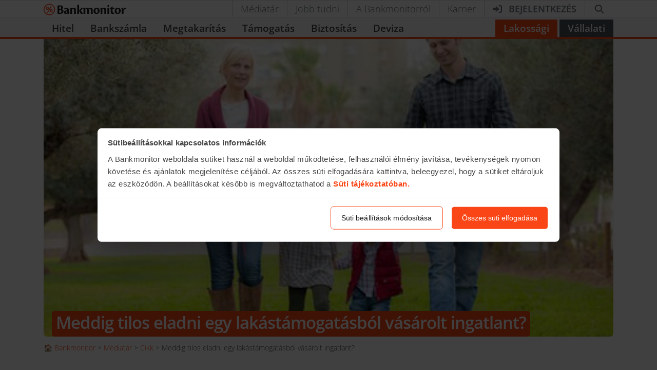

--- FILE ---
content_type: text/html; charset=UTF-8
request_url: https://bankmonitor.hu/mediatar/cikk/meddig-tilos-eladni-egy-lakastamogatasbol-vasarolt-ingatlant/
body_size: 25611
content:
<!doctype html>
<html lang="hu">
<head><style>img.lazy{min-height:1px}</style><link href="https://bankmonitor.hu/wp-content/plugins/w3-total-cache/pub/js/lazyload.min.js?x60672" as="script">
	<meta charset="UTF-8">
	<meta name="author" content="Bankmonitor.hu">
	<meta name="viewport" content="width=device-width, initial-scale=1">
	<style>@font-face{font-family:Open\ Sans;font-style:italic;font-display:swap;font-weight:300 800;unicode-range:U+100-2BA,U+2BD-2C5,U+2C7-2CC,U+2CE-2D7,U+2DD-2FF,U+304,U+308,U+329,U+1D00-1DBF,U+1E00-1E9F,U+1EF2-1EFF,U+2020,U+20A0-20AB,U+20AD-20C0,U+2113,U+2C60-2C7F,U+A720-A7FF;src:url(/wp-content/themes/bankmonitor/fonts/open-sans-latin-ext-wght-italic.woff2?v=f31e9ee1b6d06a5d) format("woff2-variations")}@font-face{font-family:Open\ Sans;font-style:normal;font-display:swap;font-weight:300 800;unicode-range:U+100-2BA,U+2BD-2C5,U+2C7-2CC,U+2CE-2D7,U+2DD-2FF,U+304,U+308,U+329,U+1D00-1DBF,U+1E00-1E9F,U+1EF2-1EFF,U+2020,U+20A0-20AB,U+20AD-20C0,U+2113,U+2C60-2C7F,U+A720-A7FF;src:url(/wp-content/themes/bankmonitor/fonts/open-sans-latin-ext-wght-normal.woff2?v=6f558c5549c0e5c9) format("woff2-variations")}@font-face{font-family:Open\ Sans;font-style:italic;font-display:swap;font-weight:300 800;unicode-range:U+??,U+131,U+152-153,U+2BB-2BC,U+2C6,U+2DA,U+2DC,U+304,U+308,U+329,U+2000-206F,U+20AC,U+2122,U+2191,U+2193,U+2212,U+2215,U+FEFF,U+FFFD;src:url(/wp-content/themes/bankmonitor/fonts/open-sans-latin-wght-italic.woff2?v=0c9dff2a9d263585) format("woff2-variations")}@font-face{font-family:Open\ Sans;font-style:normal;font-display:swap;font-weight:300 800;unicode-range:U+??,U+131,U+152-153,U+2BB-2BC,U+2C6,U+2DA,U+2DC,U+304,U+308,U+329,U+2000-206F,U+20AC,U+2122,U+2191,U+2193,U+2212,U+2215,U+FEFF,U+FFFD;src:url(/wp-content/themes/bankmonitor/fonts/open-sans-latin-wght-normal.woff2?v=c2cacb7e7f291901) format("woff2-variations")}</style>
	<meta name='robots' content='index, follow, max-image-preview:large, max-snippet:-1, max-video-preview:-1'/>

	<!-- This site is optimized with the Yoast SEO Premium plugin v26.6 (Yoast SEO v26.6) - https://yoast.com/wordpress/plugins/seo/ -->
	<title>Meddig tilos eladni egy lakástámogatásból vásárolt ingatlant?</title>
	<meta name="description" content="Számos család csak a lakástámogatásokból tudja elérni álmai otthonát. Az egyes kedvezmények igényléséhez számos feltételt szükséges teljesíteni, sok"/>
	<link rel="canonical" href="https://bankmonitor.hu/mediatar/cikk/meddig-tilos-eladni-egy-lakastamogatasbol-vasarolt-ingatlant/"/>
	<meta property="og:locale" content="hu_HU"/>
	<meta property="og:type" content="article"/>
	<meta property="og:title" content="Meddig tilos eladni egy lakástámogatásból vásárolt ingatlant?"/>
	<meta property="og:description" content="Számos család csak a lakástámogatásokból tudja elérni álmai otthonát. Az egyes kedvezmények igényléséhez számos feltételt szükséges teljesíteni, sok"/>
	<meta property="og:url" content="https://bankmonitor.hu/mediatar/cikk/meddig-tilos-eladni-egy-lakastamogatasbol-vasarolt-ingatlant/"/>
	<meta property="og:site_name" content="Bankmonitor"/>
	<meta property="article:publisher" content="https://www.facebook.com/Bankmonitor/"/>
	<meta property="article:published_time" content="2020-12-01T07:50:54+00:00"/>
	<meta property="og:image" content="https://bankmonitor.hu/wp-content/uploads/2018/03/29101932/20180401_csok-intro.jpg"/>
	<meta property="og:image:width" content="450"/>
	<meta property="og:image:height" content="300"/>
	<meta property="og:image:type" content="image/jpeg"/>
	<meta name="author" content="Argyelán József"/>
	<meta name="twitter:card" content="summary_large_image"/>
	<meta name="twitter:label1" content="Szerző:"/>
	<meta name="twitter:data1" content="Argyelán József"/>
	<meta name="twitter:label2" content="Becsült olvasási idő"/>
	<meta name="twitter:data2" content="10 perc"/>
	<script type="application/ld+json" class="yoast-schema-graph">{"@context":"https://schema.org","@graph":[{"@type":"NewsArticle","@id":"https://bankmonitor.hu/mediatar/cikk/meddig-tilos-eladni-egy-lakastamogatasbol-vasarolt-ingatlant/#article","isPartOf":{"@id":"https://bankmonitor.hu/mediatar/cikk/meddig-tilos-eladni-egy-lakastamogatasbol-vasarolt-ingatlant/"},"author":{"name":"Argyelán József","@id":"https://bankmonitor.hu/#/schema/person/8e73cef02d1c7d84dbc52801ce5073c9"},"headline":"Meddig tilos eladni egy lakástámogatásból vásárolt ingatlant?","datePublished":"2020-12-01T07:50:54+00:00","mainEntityOfPage":{"@id":"https://bankmonitor.hu/mediatar/cikk/meddig-tilos-eladni-egy-lakastamogatasbol-vasarolt-ingatlant/"},"wordCount":2101,"publisher":{"@id":"https://bankmonitor.hu/#organization"},"image":{"@id":"https://bankmonitor.hu/mediatar/cikk/meddig-tilos-eladni-egy-lakastamogatasbol-vasarolt-ingatlant/#primaryimage"},"thumbnailUrl":"https://bankmonitor.hu/wp-content/uploads/2018/03/29101932/20180401_csok-intro.jpg","keywords":["5%-os lakásáfa","illetékkedvezmény lakásvásárlásnál","lakásfelújítási támogatás","lakáshitel"],"articleSection":["Cikk","Médiatár"],"inLanguage":"hu"},{"@type":"WebPage","@id":"https://bankmonitor.hu/mediatar/cikk/meddig-tilos-eladni-egy-lakastamogatasbol-vasarolt-ingatlant/","url":"https://bankmonitor.hu/mediatar/cikk/meddig-tilos-eladni-egy-lakastamogatasbol-vasarolt-ingatlant/","name":"Meddig tilos eladni egy lakástámogatásból vásárolt ingatlant?","isPartOf":{"@id":"https://bankmonitor.hu/#website"},"primaryImageOfPage":{"@id":"https://bankmonitor.hu/mediatar/cikk/meddig-tilos-eladni-egy-lakastamogatasbol-vasarolt-ingatlant/#primaryimage"},"image":{"@id":"https://bankmonitor.hu/mediatar/cikk/meddig-tilos-eladni-egy-lakastamogatasbol-vasarolt-ingatlant/#primaryimage"},"thumbnailUrl":"https://bankmonitor.hu/wp-content/uploads/2018/03/29101932/20180401_csok-intro.jpg","datePublished":"2020-12-01T07:50:54+00:00","description":"Számos család csak a lakástámogatásokból tudja elérni álmai otthonát. Az egyes kedvezmények igényléséhez számos feltételt szükséges teljesíteni, sok","breadcrumb":{"@id":"https://bankmonitor.hu/mediatar/cikk/meddig-tilos-eladni-egy-lakastamogatasbol-vasarolt-ingatlant/#breadcrumb"},"inLanguage":"hu","potentialAction":[{"@type":"ReadAction","target":["https://bankmonitor.hu/mediatar/cikk/meddig-tilos-eladni-egy-lakastamogatasbol-vasarolt-ingatlant/"]}]},{"@type":"ImageObject","inLanguage":"hu","@id":"https://bankmonitor.hu/mediatar/cikk/meddig-tilos-eladni-egy-lakastamogatasbol-vasarolt-ingatlant/#primaryimage","url":"https://bankmonitor.hu/wp-content/uploads/2018/03/29101932/20180401_csok-intro.jpg","contentUrl":"https://bankmonitor.hu/wp-content/uploads/2018/03/29101932/20180401_csok-intro.jpg","width":450,"height":300,"caption":"Hitelfedezeti biztosítás"},{"@type":"BreadcrumbList","@id":"https://bankmonitor.hu/mediatar/cikk/meddig-tilos-eladni-egy-lakastamogatasbol-vasarolt-ingatlant/#breadcrumb","itemListElement":[{"@type":"ListItem","position":1,"name":"🏠 Bankmonitor","item":"https://bankmonitor.hu/"},{"@type":"ListItem","position":2,"name":"Médiatár","item":"https://bankmonitor.hu/category/mediatar/"},{"@type":"ListItem","position":3,"name":"Cikk","item":"https://bankmonitor.hu/category/mediatar/cikk/"},{"@type":"ListItem","position":4,"name":"Meddig tilos eladni egy lakástámogatásból vásárolt ingatlant?"}]},{"@type":"WebSite","@id":"https://bankmonitor.hu/#website","url":"https://bankmonitor.hu/","name":"Bankmonitor","description":"Banki termékek összehasonlítása","publisher":{"@id":"https://bankmonitor.hu/#organization"},"potentialAction":[{"@type":"SearchAction","target":{"@type":"EntryPoint","urlTemplate":"https://bankmonitor.hu/?s={search_term_string}"},"query-input":{"@type":"PropertyValueSpecification","valueRequired":true,"valueName":"search_term_string"}}],"inLanguage":"hu"},{"@type":"Organization","@id":"https://bankmonitor.hu/#organization","name":"Bankmonitor","url":"https://bankmonitor.hu/","logo":{"@type":"ImageObject","inLanguage":"hu","@id":"https://bankmonitor.hu/#/schema/logo/image/","url":"https://bankmonitor.hu/wp-content/uploads/2022/02/09105236/bankmonitor.jpg","contentUrl":"https://bankmonitor.hu/wp-content/uploads/2022/02/09105236/bankmonitor.jpg","width":128,"height":128,"caption":"Bankmonitor"},"image":{"@id":"https://bankmonitor.hu/#/schema/logo/image/"},"sameAs":["https://www.facebook.com/Bankmonitor/","https://www.linkedin.com/company/bankmonitor-kft-","https://www.youtube.com/user/Bankmonitor"]},{"@type":"Person","@id":"https://bankmonitor.hu/#/schema/person/8e73cef02d1c7d84dbc52801ce5073c9","name":"Argyelán József","image":{"@type":"ImageObject","inLanguage":"hu","@id":"https://bankmonitor.hu/#/schema/person/image/","url":"https://bankmonitor.hu/wp-content/themes/bankmonitor/img/avatar/128/argyelan.jpg","contentUrl":"https://bankmonitor.hu/wp-content/themes/bankmonitor/img/avatar/128/argyelan.jpg","caption":"Argyelán József"},"description":"Két éve vagyok a Bankmonitor csapatának a tagja, mint vezetőelemző. A pénzügyi elemzések mellett fontos feladatom a tartalomkészítés, vagyis cikkek, blogbejegyzések írása. A pénzügyi döntések nem egyszerűek, ráadásul sok esetben meghatározzák egész további életünket. Munkám során törekszem objektíven és közérthetően bemutatni az egyes pénzügyi termékeket – legyen szó hitelről, vagy megtakarításról -, ezzel segítve az olvasót a döntés meghozatalában. Korábban 10 éven keresztül az UniCredit Bank munkatársaként testközelből ismertem meg a banki termékeket. Kezdetben üzleti támogatóként, majd hitel termékfejlesztőként szereztem rengeteg ismeretet a pénzügyi termékekről, melyet jelenlegi munkám során van lehetőségem kamatoztatni. Magánszemélyként a saját bőrömön is megtapasztaltam mennyire fontos a tudatos döntés egy hitel, megtakarítás kiválasztásakor. Mennyire lehet könnyű, vagy épp nehéz egy pénzügyi folyamat. Saját tapasztalataim is azt mutatják, hogy a pénzügyi tudatosság nagyon fontos mindenki számára.","sameAs":["https://bankmonitor.hu/author/argyelan-jozsef/"],"gender":"male","jobTitle":"vezető pénzügyi elemző","url":"https://bankmonitor.hu/author/argyelan-jozsef/"}]}</script>
	<!-- / Yoast SEO Premium plugin. -->


<link rel="alternate" type="application/rss+xml" title="Bankmonitor &raquo; hírcsatorna" href="https://bankmonitor.hu/feed/"/>
<link rel="alternate" type="application/rss+xml" title="Bankmonitor &raquo; hozzászólás hírcsatorna" href="https://bankmonitor.hu/comments/feed/"/>
<link rel="alternate" title="oEmbed (JSON)" type="application/json+oembed" href="https://bankmonitor.hu/wp-json/oembed/1.0/embed?url=https%3A%2F%2Fbankmonitor.hu%2Fmediatar%2Fcikk%2Fmeddig-tilos-eladni-egy-lakastamogatasbol-vasarolt-ingatlant%2F"/>
<link rel="alternate" title="oEmbed (XML)" type="text/xml+oembed" href="https://bankmonitor.hu/wp-json/oembed/1.0/embed?url=https%3A%2F%2Fbankmonitor.hu%2Fmediatar%2Fcikk%2Fmeddig-tilos-eladni-egy-lakastamogatasbol-vasarolt-ingatlant%2F&#038;format=xml"/>
<style id='wp-img-auto-sizes-contain-inline-css'>img:is([sizes=auto i],[sizes^="auto," i]){contain-intrinsic-size:3000px 1500px}</style>
<style id='classic-theme-styles-inline-css'>.wp-block-button__link{color:#fff;background-color:#32373c;border-radius:9999px;box-shadow:none;text-decoration:none;padding:calc(.667em + 2px) calc(1.333em + 2px);font-size:1.125em}.wp-block-file__button{background:#32373c;color:#fff;text-decoration:none}</style>
<link rel='stylesheet' id='bm-main-style-css' href='https://bankmonitor.hu/wp-content/themes/bankmonitor/css/main.css?x60672&amp;ver=48fdfd9d4095ff95b8029f1b4cf60b9fc840e12f' media='all'/>
<link rel="https://api.w.org/" href="https://bankmonitor.hu/wp-json/"/><link rel="alternate" title="JSON" type="application/json" href="https://bankmonitor.hu/wp-json/wp/v2/posts/53193"/><link rel="EditURI" type="application/rsd+xml" title="RSD" href="https://bankmonitor.hu/xmlrpc.php?rsd"/>

<link rel='shortlink' href='https://bankmonitor.hu/?p=53193'/>
	<!-- Google Tag Manager -->
	<script>(function(w,d,s,l,i){w[l]=w[l]||[];w.gtag=function(){w[l].push(arguments);}
w[l].push({'gtm.start':new Date().getTime(),event:'gtm.js'});var f=d.getElementsByTagName(s)[0],j=d.createElement(s),dl=l!='dataLayer'?'&l='+l:'';j.async=true;j.src='https://mp.bankmonitor.hu/gtm.js?id='+i+dl;f.parentNode.insertBefore(j,f);})(window,document,'script','dataLayer','GTM-K5NSJK8');</script>
	<!-- End Google Tag Manager -->

	<link rel="icon" href="https://bankmonitor.hu/wp-content/uploads/2016/09/04095501/cropped-teszt-32x32.png?x60672" sizes="32x32"/>
<link rel="icon" href="https://bankmonitor.hu/wp-content/uploads/2016/09/04095501/cropped-teszt-192x192.png?x60672" sizes="192x192"/>
<link rel="apple-touch-icon" href="https://bankmonitor.hu/wp-content/uploads/2016/09/04095501/cropped-teszt-180x180.png?x60672"/>
<meta name="msapplication-TileImage" content="https://bankmonitor.hu/wp-content/uploads/2016/09/04095501/cropped-teszt-270x270.png"/>
		<style id="wp-custom-css">.home .countdown-costumize{display:none}</style>
		</head>
<body class="wp-singular post-template-default single single-post postid-53193 single-format-standard wp-theme-bankmonitor">
		<!-- Google Tag Manager (noscript) -->
	<noscript><iframe src="https://mp.bankmonitor.hu?id=GTM-K5NSJK8" height="0" width="0" style="display:none;visibility:hidden"></iframe></noscript>
	<!-- End Google Tag Manager (noscript) -->
	<header class="main-header lakossagi-header">
    <div class="top-header border-top border-bottom bg-white ">
        <div class="container d-flex align-items-center">
            <a class="logo mr-auto " href="/" title="Bankmonitor.hu">
                <img class="bm-logo" width="160" height="23" alt="Bankmonitor.hu" src="/wp-content/themes/bankmonitor/img/logos/bankmonitor.svg?x60672" loading="eager"/>
            </a>
                        <nav class="top-header-right" aria-label="Másodlagos menü">
    <ul class="list-unstyled mb-0 d-flex align-items-stretch">
        <li class="d-none d-lg-inline"><a href="/category/mediatar/">Médiatár</a></li>
        <li class="d-none d-lg-inline"><a href="/jobb-tudni/">Jobb tudni</a></li>
        <li class="d-none d-lg-inline"><a href="/a-bankmonitorrol/">A Bankmonitorról</a></li>
        <li class="d-none d-lg-inline"><a href="/karrier/">Karrier</a></li>
        <li>
            <a href="https://ugyfelportal.bankmonitor.hu" target="_blank" class="font-weight-bold text-uppercase" aria-label="Bejelentkezés">
                <svg xmlns="http://www.w3.org/2000/svg" class="svg-inline--fa mr-lg-2 fa-right-to-bracket" aria-hidden="true" viewBox="0 0 512 512"><path fill="currentColor" d="M344.7 238.5l-144.1-136C193.7 95.97 183.4 94.17 174.6 97.95C165.8 101.8 160.1 110.4 160.1 120V192H32.02C14.33 192 0 206.3 0 224v64c0 17.68 14.33 32 32.02 32h128.1v72c0 9.578 5.707 18.25 14.51 22.05c8.803 3.781 19.03 1.984 26-4.594l144.1-136C354.3 264.4 354.3 247.6 344.7 238.5zM416 32h-64c-17.67 0-32 14.33-32 32s14.33 32 32 32h64c17.67 0 32 14.33 32 32v256c0 17.67-14.33 32-32 32h-64c-17.67 0-32 14.33-32 32s14.33 32 32 32h64c53.02 0 96-42.98 96-96V128C512 74.98 469 32 416 32z"/></svg>                <span class="d-none d-lg-inline">Bejelentkezés</span>
            </a>
        </li>
        <li>
            <div class="react-component" data-component="search_form" data-props="{&quot;search&quot;:&quot;&quot;}" data-lazy-hydrate="whenIdle"><a class="search search-button cursor-pointer" href="#" role="button" title="Kereső" aria-label="Kereső"><svg aria-hidden="true" focusable="false" data-prefix="fas" data-icon="magnifying-glass" class="svg-inline--fa fa-magnifying-glass fa-fw " role="img" xmlns="http://www.w3.org/2000/svg" viewBox="0 0 512 512" style="width:23px;display:inline-block"><path fill="currentColor" d="M416 208c0 45.9-14.9 88.3-40 122.7L502.6 457.4c12.5 12.5 12.5 32.8 0 45.3s-32.8 12.5-45.3 0L330.7 376c-34.4 25.2-76.8 40-122.7 40C93.1 416 0 322.9 0 208S93.1 0 208 0S416 93.1 416 208zM208 352a144 144 0 1 0 0-288 144 144 0 1 0 0 288z"></path></svg></a>
</div>        </li>
        <li class="d-inline d-lg-none">
            <a class="mobile-menu closed" href="#" role="button" aria-label="Főmenü megnyitása">
                <svg xmlns="http://www.w3.org/2000/svg" class="svg-inline--fa fa-bars" aria-hidden="true" viewBox="0 0 448 512"><path fill="currentColor" d="M0 96C0 78.33 14.33 64 32 64H416C433.7 64 448 78.33 448 96C448 113.7 433.7 128 416 128H32C14.33 128 0 113.7 0 96zM0 256C0 238.3 14.33 224 32 224H416C433.7 224 448 238.3 448 256C448 273.7 433.7 288 416 288H32C14.33 288 0 273.7 0 256zM416 448H32C14.33 448 0 433.7 0 416C0 398.3 14.33 384 32 384H416C433.7 384 448 398.3 448 416C448 433.7 433.7 448 416 448z"/></svg>            </a>
        </li>
    </ul>
</nav>
                    </div>
    </div>
    <div class="react-component" data-component="main_menu" data-props="{&quot;variant&quot;:&quot;retail&quot;}" data-lazy-hydrate="whenIdle"><nav id="mainMenu" class="main-menu theme-retail" aria-label="Lakossági főmenü" data-reactroot=""><div class="container"><div class="desktop-menu"><ul class="desktop-main-menu pt-1 mb-0"><li class="py-1"><a href="#" class="px-3">Hitel</a><div class="d-none align-items-top"><ul class="box my-2"><li><div class="main-menu-item main-menu-item-category"><div class="main-menu-item-prepend"><div class="menu-pic"><img loading="lazy" src="/wp-content/themes/bankmonitor/img/menu/icon-mini-set-stack.svg?x60672#jzh" alt="Lakáshitel"/></div></div><div class="main-menu-item-content"><a class="main-menu-item-title stretched-link" href="#" role="menuitem">Lakáshitel</a><span class="main-menu-item-subtitle">Összesen <!-- -->492<!-- --> termék</span></div><div class="ml-auto pl-5 text-muted"><svg aria-hidden="true" focusable="false" data-prefix="far" data-icon="angle-right" class="svg-inline--fa fa-angle-right " role="img" xmlns="http://www.w3.org/2000/svg" viewBox="0 0 320 512"><path fill="currentColor" d="M273 239c9.4 9.4 9.4 24.6 0 33.9L113 433c-9.4 9.4-24.6 9.4-33.9 0s-9.4-24.6 0-33.9l143-143L79 113c-9.4-9.4-9.4-24.6 0-33.9s24.6-9.4 33.9 0L273 239z"></path></svg></div></div></li><li><div class="main-menu-item main-menu-item-category"><div class="main-menu-item-prepend"><div class="menu-pic"><img loading="lazy" src="/wp-content/themes/bankmonitor/img/menu/icon-mini-set-stack.svg?x60672#szk" alt="Személyi kölcsön"/></div></div><div class="main-menu-item-content"><a class="main-menu-item-title stretched-link" href="#" role="menuitem">Személyi kölcsön</a><span class="main-menu-item-subtitle">Összesen <!-- -->48<!-- --> termék</span></div><div class="ml-auto pl-5 text-muted"><svg aria-hidden="true" focusable="false" data-prefix="far" data-icon="angle-right" class="svg-inline--fa fa-angle-right " role="img" xmlns="http://www.w3.org/2000/svg" viewBox="0 0 320 512"><path fill="currentColor" d="M273 239c9.4 9.4 9.4 24.6 0 33.9L113 433c-9.4 9.4-24.6 9.4-33.9 0s-9.4-24.6 0-33.9l143-143L79 113c-9.4-9.4-9.4-24.6 0-33.9s24.6-9.4 33.9 0L273 239z"></path></svg></div></div></li><li><div class="main-menu-item main-menu-item-category"><div class="main-menu-item-prepend"><div class="menu-pic"><img loading="lazy" src="/wp-content/themes/bankmonitor/img/menu/icon-mini-set-stack.svg?x60672#babavaro" alt="Babaváró hitel"/></div></div><div class="main-menu-item-content"><a class="main-menu-item-title stretched-link" href="#" role="menuitem">Babaváró hitel</a><span class="main-menu-item-subtitle">Összesen <!-- -->12<!-- --> termék</span></div><div class="ml-auto pl-5 text-muted"><svg aria-hidden="true" focusable="false" data-prefix="far" data-icon="angle-right" class="svg-inline--fa fa-angle-right " role="img" xmlns="http://www.w3.org/2000/svg" viewBox="0 0 320 512"><path fill="currentColor" d="M273 239c9.4 9.4 9.4 24.6 0 33.9L113 433c-9.4 9.4-24.6 9.4-33.9 0s-9.4-24.6 0-33.9l143-143L79 113c-9.4-9.4-9.4-24.6 0-33.9s24.6-9.4 33.9 0L273 239z"></path></svg></div></div></li><li><div class="main-menu-item"><div class="main-menu-item-prepend"><div class="menu-pic"><img loading="lazy" src="/wp-content/themes/bankmonitor/img/menu/icon-set-stack.svg?x60672#hitelkalkulator" alt="Hitelkalkulátor"/></div></div><div class="main-menu-item-content"><a class="main-menu-item-title stretched-link" href="/hitelkalkulator/?link_type=top-menu-item-primary" role="menuitem">Hitelkalkulátor</a><span class="main-menu-item-subtitle">Összesen <!-- -->540<!-- --> termék</span></div></div></li><li><div class="main-menu-item"><div class="main-menu-item-content"><a class="main-menu-item-title stretched-link" href="/munkashitel/?link_type=top-menu-item-primary" role="menuitem">Munkáshitel</a></div></div></li><li><div class="main-menu-item main-menu-item-category"><div class="main-menu-item-content"><a class="main-menu-item-title stretched-link" href="#" role="menuitem">Egyéb hitel</a><span class="main-menu-item-subtitle">Összesen <!-- -->48<!-- --> termék</span></div><div class="ml-auto pl-5 text-muted"><svg aria-hidden="true" focusable="false" data-prefix="far" data-icon="angle-right" class="svg-inline--fa fa-angle-right " role="img" xmlns="http://www.w3.org/2000/svg" viewBox="0 0 320 512"><path fill="currentColor" d="M273 239c9.4 9.4 9.4 24.6 0 33.9L113 433c-9.4 9.4-24.6 9.4-33.9 0s-9.4-24.6 0-33.9l143-143L79 113c-9.4-9.4-9.4-24.6 0-33.9s24.6-9.4 33.9 0L273 239z"></path></svg></div></div></li></ul><div class="box my-2"><div class="p-2"><span class="product-desc-title pb-2">Hitelek</span><p class="product-desc-text"><strong>Jelzáloghitelek</strong> újépítésű és használt ingatlan megvásárlására, felújítására, korszerűsítésére és bővítésére, vagy akár meglévő hitel kiváltására.<br/><br/><strong>Személyi kölcsönök</strong> bármilyen célra(autóvásárlás, utazás, hitelkiváltás stb.), akár 10 millió Ft összegben, rövid átfutási idővel.</p></div></div><div class="w-100 my-2 px-3"><div class="mt-2"><div><div class="display-5 font-weight-bold mb-3"><svg aria-hidden="true" focusable="false" data-prefix="fas" data-icon="envelope" class="svg-inline--fa fa-envelope mr-2" role="img" xmlns="http://www.w3.org/2000/svg" viewBox="0 0 512 512"><path fill="currentColor" d="M48 64C21.5 64 0 85.5 0 112c0 15.1 7.1 29.3 19.2 38.4L236.8 313.6c11.4 8.5 27 8.5 38.4 0L492.8 150.4c12.1-9.1 19.2-23.3 19.2-38.4c0-26.5-21.5-48-48-48L48 64zM0 176L0 384c0 35.3 28.7 64 64 64l384 0c35.3 0 64-28.7 64-64l0-208L294.4 339.2c-22.8 17.1-54 17.1-76.8 0L0 176z"></path></svg>Iratkozz fel hírlevelünkre</div><p class="h5 font-weight-normal mb-4">Csatlakozz te is a több mint <strong class="text-nowrap">160 000<!-- --> feliratkozott</strong> <!-- -->olvasónkhoz és értesülj elsők között a <strong>gazdasági hírek</strong>ről és a<!-- --> <strong>legjobb pénzügyi ajánlatok</strong>ról.</p></div></div></div></div></li><li class="py-1"><a href="#" class="px-3">Bankszámla</a><div class="d-none align-items-top"><ul class="box my-2"><li><div class="main-menu-item"><div class="main-menu-item-content"><a class="main-menu-item-title stretched-link" href="/bankszamla/?link_type=top-menu-item-primary" role="menuitem">Bankszámla kalkulátor</a></div></div></li><li><div class="main-menu-item"><div class="main-menu-item-content"><a class="main-menu-item-title stretched-link" href="/bankszamla/ingyenes-bankszamlak/?link_type=top-menu-item-primary" role="menuitem">Ingyenes bankszámlák összehasonlítása</a></div></div></li><li><div class="main-menu-item"><div class="main-menu-item-content"><a class="main-menu-item-title stretched-link" href="/bankszamla/ingyenes-bankszamla-online/?link_type=top-menu-item-primary" role="menuitem">CIB ECO bankszámla</a></div><div class="main-menu-item-append"><div class="align-items-center h6 bg-light rounded border p-1 stack stack-horizontal gap-1"><svg aria-hidden="true" focusable="false" data-prefix="fab" data-icon="bankmonitor" class="svg-inline--fa fa-bankmonitor text-primary" role="img" xmlns="http://www.w3.org/2000/svg" viewBox="0 0 512 512"><path fill="currentColor" d="M256.014 8C119.259 8 8 119.27 8 255.982c0 136.74 111.259 248.01 248.014 248.01V504C392.794 504 504 392.722 504 255.992 504 119.262 392.786 8 256.014 8zm0 35.514c117.126 0 212.408 95.29 212.408 212.418 0 117.136-95.282 212.45-212.408 212.45-117.136 0-212.436-95.263-212.436-212.382s95.3-212.4 212.436-212.4v-.086zm92.71 52.804l-50.982 28.475 12.45 7.21L148.536 401.62l24.424 14.627 161.863-269.932 12.45 7.245 1.45-57.24zm-184.658 40.483c-34.167.005-61.867 32.331-61.867 72.219 0 39.881 27.696 72.209 61.867 72.209 34.136 0 61.85-32.328 61.85-72.21 0-39.887-27.71-72.213-61.842-72.218h-.008zm0 27.96c11.438 0 20.764 19.808 20.764 44.249 0 24.44-9.327 44.25-20.826 44.25l.07.008c-11.507 0-20.814-19.817-20.814-44.258 0-24.441 9.325-44.248 20.806-44.248zM327.91 249.86l.008.018c-34.18 0-61.875 32.32-61.875 72.193s27.696 72.194 61.867 72.194c34.154 0 61.85-32.303 61.85-72.194 0-39.89-27.696-72.21-61.85-72.21zm-.01 27.936c11.482 0 20.852 19.843 20.852 44.275 0 24.433-9.325 44.24-20.79 44.24l-.044.036c-11.525 0-20.824-19.817-20.824-44.276 0-24.458 9.325-44.275 20.806-44.275z"></path></svg><span class="small">Kizárólag a<br/>Bankmonitornál!</span></div></div></div></li><li><div class="main-menu-item"><div class="main-menu-item-content"><a class="main-menu-item-title stretched-link" href="/bankszamla/cib-eco-plusz/?link_type=top-menu-item-primary" role="menuitem">CIB ECO Plusz bankszámla</a></div><div class="main-menu-item-append"><div class="align-items-center h6 bg-light rounded border p-1 stack stack-horizontal gap-1"><svg aria-hidden="true" focusable="false" data-prefix="fab" data-icon="bankmonitor" class="svg-inline--fa fa-bankmonitor text-primary" role="img" xmlns="http://www.w3.org/2000/svg" viewBox="0 0 512 512"><path fill="currentColor" d="M256.014 8C119.259 8 8 119.27 8 255.982c0 136.74 111.259 248.01 248.014 248.01V504C392.794 504 504 392.722 504 255.992 504 119.262 392.786 8 256.014 8zm0 35.514c117.126 0 212.408 95.29 212.408 212.418 0 117.136-95.282 212.45-212.408 212.45-117.136 0-212.436-95.263-212.436-212.382s95.3-212.4 212.436-212.4v-.086zm92.71 52.804l-50.982 28.475 12.45 7.21L148.536 401.62l24.424 14.627 161.863-269.932 12.45 7.245 1.45-57.24zm-184.658 40.483c-34.167.005-61.867 32.331-61.867 72.219 0 39.881 27.696 72.209 61.867 72.209 34.136 0 61.85-32.328 61.85-72.21 0-39.887-27.71-72.213-61.842-72.218h-.008zm0 27.96c11.438 0 20.764 19.808 20.764 44.249 0 24.44-9.327 44.25-20.826 44.25l.07.008c-11.507 0-20.814-19.817-20.814-44.258 0-24.441 9.325-44.248 20.806-44.248zM327.91 249.86l.008.018c-34.18 0-61.875 32.32-61.875 72.193s27.696 72.194 61.867 72.194c34.154 0 61.85-32.303 61.85-72.194 0-39.89-27.696-72.21-61.85-72.21zm-.01 27.936c11.482 0 20.852 19.843 20.852 44.275 0 24.433-9.325 44.24-20.79 44.24l-.044.036c-11.525 0-20.824-19.817-20.824-44.276 0-24.458 9.325-44.275 20.806-44.275z"></path></svg><span class="small">Kizárólag a<br/>Bankmonitornál!</span></div></div></div></li><li><div class="main-menu-item"><div class="main-menu-item-content"><a class="main-menu-item-title stretched-link" href="/bankszamla/ingyenes-bankszamla-nyitas/?link_type=top-menu-item-primary" role="menuitem">UniCredit Partner Aktív Nulla bankszámla</a></div><div class="main-menu-item-append"><div class="align-items-center h6 bg-light rounded border p-1 stack stack-horizontal gap-1"><svg aria-hidden="true" focusable="false" data-prefix="fab" data-icon="bankmonitor" class="svg-inline--fa fa-bankmonitor text-primary" role="img" xmlns="http://www.w3.org/2000/svg" viewBox="0 0 512 512"><path fill="currentColor" d="M256.014 8C119.259 8 8 119.27 8 255.982c0 136.74 111.259 248.01 248.014 248.01V504C392.794 504 504 392.722 504 255.992 504 119.262 392.786 8 256.014 8zm0 35.514c117.126 0 212.408 95.29 212.408 212.418 0 117.136-95.282 212.45-212.408 212.45-117.136 0-212.436-95.263-212.436-212.382s95.3-212.4 212.436-212.4v-.086zm92.71 52.804l-50.982 28.475 12.45 7.21L148.536 401.62l24.424 14.627 161.863-269.932 12.45 7.245 1.45-57.24zm-184.658 40.483c-34.167.005-61.867 32.331-61.867 72.219 0 39.881 27.696 72.209 61.867 72.209 34.136 0 61.85-32.328 61.85-72.21 0-39.887-27.71-72.213-61.842-72.218h-.008zm0 27.96c11.438 0 20.764 19.808 20.764 44.249 0 24.44-9.327 44.25-20.826 44.25l.07.008c-11.507 0-20.814-19.817-20.814-44.258 0-24.441 9.325-44.248 20.806-44.248zM327.91 249.86l.008.018c-34.18 0-61.875 32.32-61.875 72.193s27.696 72.194 61.867 72.194c34.154 0 61.85-32.303 61.85-72.194 0-39.89-27.696-72.21-61.85-72.21zm-.01 27.936c11.482 0 20.852 19.843 20.852 44.275 0 24.433-9.325 44.24-20.79 44.24l-.044.036c-11.525 0-20.824-19.817-20.824-44.276 0-24.458 9.325-44.275 20.806-44.275z"></path></svg><span class="small">Kizárólag a<br/>Bankmonitornál!</span></div></div></div></li><li><div class="main-menu-item"><div class="main-menu-item-content"><a class="main-menu-item-title stretched-link" href="/bankszamla/erste-ingyenes-bankszamla-nyitas/?link_type=top-menu-item-primary" role="menuitem">Erste Privilégium 2.0 Partner bankszámla</a></div><div class="main-menu-item-append"><div class="align-items-center h6 bg-light rounded border p-1 stack stack-horizontal gap-1"><svg aria-hidden="true" focusable="false" data-prefix="fab" data-icon="bankmonitor" class="svg-inline--fa fa-bankmonitor text-primary" role="img" xmlns="http://www.w3.org/2000/svg" viewBox="0 0 512 512"><path fill="currentColor" d="M256.014 8C119.259 8 8 119.27 8 255.982c0 136.74 111.259 248.01 248.014 248.01V504C392.794 504 504 392.722 504 255.992 504 119.262 392.786 8 256.014 8zm0 35.514c117.126 0 212.408 95.29 212.408 212.418 0 117.136-95.282 212.45-212.408 212.45-117.136 0-212.436-95.263-212.436-212.382s95.3-212.4 212.436-212.4v-.086zm92.71 52.804l-50.982 28.475 12.45 7.21L148.536 401.62l24.424 14.627 161.863-269.932 12.45 7.245 1.45-57.24zm-184.658 40.483c-34.167.005-61.867 32.331-61.867 72.219 0 39.881 27.696 72.209 61.867 72.209 34.136 0 61.85-32.328 61.85-72.21 0-39.887-27.71-72.213-61.842-72.218h-.008zm0 27.96c11.438 0 20.764 19.808 20.764 44.249 0 24.44-9.327 44.25-20.826 44.25l.07.008c-11.507 0-20.814-19.817-20.814-44.258 0-24.441 9.325-44.248 20.806-44.248zM327.91 249.86l.008.018c-34.18 0-61.875 32.32-61.875 72.193s27.696 72.194 61.867 72.194c34.154 0 61.85-32.303 61.85-72.194 0-39.89-27.696-72.21-61.85-72.21zm-.01 27.936c11.482 0 20.852 19.843 20.852 44.275 0 24.433-9.325 44.24-20.79 44.24l-.044.036c-11.525 0-20.824-19.817-20.824-44.276 0-24.458 9.325-44.275 20.806-44.275z"></path></svg><span class="small">Kizárólag a<br/>Bankmonitornál!</span></div></div></div></li><li><div class="main-menu-item"><div class="main-menu-item-content"><a class="main-menu-item-title stretched-link" href="/raiffeisen-premium-bankszamla/?link_type=top-menu-item-primary" role="menuitem">Raiffeisen Premium Banking bankszámla</a></div></div></li></ul><div class="box my-2"><div class="p-2"><span class="product-desc-title pb-2">Bankszámlák</span><p class="product-desc-text"><strong>Teljesen ingyenes</strong> (havi díj és tranzakciós költség nélküli) lakossági bankszámla, bankszámlák <strong>nyugdíjasoknak</strong>, <strong>diákoknak</strong>,<!-- --> <strong>minimálbéreseknek</strong> és <strong>magas jövedelműeknek</strong>.</p></div></div><div class="w-100 my-2 px-3"><div class="mt-2"><div><div class="display-5 font-weight-bold mb-3"><svg aria-hidden="true" focusable="false" data-prefix="fas" data-icon="envelope" class="svg-inline--fa fa-envelope mr-2" role="img" xmlns="http://www.w3.org/2000/svg" viewBox="0 0 512 512"><path fill="currentColor" d="M48 64C21.5 64 0 85.5 0 112c0 15.1 7.1 29.3 19.2 38.4L236.8 313.6c11.4 8.5 27 8.5 38.4 0L492.8 150.4c12.1-9.1 19.2-23.3 19.2-38.4c0-26.5-21.5-48-48-48L48 64zM0 176L0 384c0 35.3 28.7 64 64 64l384 0c35.3 0 64-28.7 64-64l0-208L294.4 339.2c-22.8 17.1-54 17.1-76.8 0L0 176z"></path></svg>Iratkozz fel hírlevelünkre</div><p class="h5 font-weight-normal mb-4">Csatlakozz te is a több mint <strong class="text-nowrap">160 000<!-- --> feliratkozott</strong> <!-- -->olvasónkhoz és értesülj elsők között a <strong>gazdasági hírek</strong>ről és a<!-- --> <strong>legjobb pénzügyi ajánlatok</strong>ról.</p></div></div></div></div></li><li class="py-1"><a href="#" class="px-3">Megtakarítás</a><div class="d-none align-items-top"><ul class="box my-2"><li><div class="main-menu-item main-menu-item-category"><div class="main-menu-item-content"><a class="main-menu-item-title stretched-link" href="#" role="menuitem">Nyugdíj megtakarítások</a><span class="main-menu-item-subtitle">Összesen <!-- -->22<!-- --> termék</span></div><div class="ml-auto pl-5 text-muted"><svg aria-hidden="true" focusable="false" data-prefix="far" data-icon="angle-right" class="svg-inline--fa fa-angle-right " role="img" xmlns="http://www.w3.org/2000/svg" viewBox="0 0 320 512"><path fill="currentColor" d="M273 239c9.4 9.4 9.4 24.6 0 33.9L113 433c-9.4 9.4-24.6 9.4-33.9 0s-9.4-24.6 0-33.9l143-143L79 113c-9.4-9.4-9.4-24.6 0-33.9s24.6-9.4 33.9 0L273 239z"></path></svg></div></div></li><li><div class="main-menu-item"><div class="main-menu-item-content"><a class="main-menu-item-title stretched-link" href="/megtakaritasok/hold-vagyonkezeles?link_type=top-menu-item-primary" role="menuitem">Online vagyonkezelés</a></div></div></li><li><div class="main-menu-item"><div class="main-menu-item-content"><a class="main-menu-item-title stretched-link" href="/nyugdijkalkulator/?link_type=top-menu-item-primary" role="menuitem">Nyugdíjkalkulátor 2025</a></div></div></li><li><div class="main-menu-item"><div class="main-menu-item-content"><a class="main-menu-item-title stretched-link" href="/megtakaritas-gyerekeknek/?link_type=top-menu-item-primary" role="menuitem">Megtakarítás gyerekeknek</a></div></div></li><li><div class="main-menu-item"><div class="main-menu-item-content"><a class="main-menu-item-title stretched-link" href="/megtakaritasok/lakastakarek/?link_type=top-menu-item-primary" role="menuitem">Lakástakarék</a></div></div></li><li><div class="main-menu-item"><div class="main-menu-item-content"><a class="main-menu-item-title stretched-link" href="/megtakaritasok/allampapir/?link_type=top-menu-item-primary" role="menuitem">Állampapír</a></div></div></li><li><div class="main-menu-item"><div class="main-menu-item-content"><a class="main-menu-item-title stretched-link" href="/megtakaritasok/bankbetet/?link_type=top-menu-item-primary" role="menuitem">Bankbetét</a></div></div></li><li><div class="main-menu-item"><div class="main-menu-item-content"><a class="main-menu-item-title stretched-link" href="/inflacio/?link_type=top-menu-item-primary" role="menuitem">Infláció figyelő</a></div></div></li><li><div class="main-menu-item"><div class="main-menu-item-content"><a class="main-menu-item-title stretched-link" href="/megtakaritasok/befektetesi-alap/?link_type=top-menu-item-primary" role="menuitem">Befektetési alap</a></div></div></li><li><div class="main-menu-item"><div class="main-menu-item-content"><a class="main-menu-item-title stretched-link" href="https://befektetes-portfolio.bankmonitor.hu?link_type=top-menu-item-primary" role="menuitem">Portfólió tervező</a></div></div></li><li><div class="main-menu-item"><div class="main-menu-item-content"><a class="main-menu-item-title stretched-link" href="https://befektetes-kockazat.bankmonitor.hu?link_type=top-menu-item-primary" role="menuitem">Befektetői teszt</a></div></div></li></ul><div class="box my-2"><div class="p-2"><span class="product-desc-title pb-2">Megtakarítások és befektetések</span><p class="product-desc-text">Hasznos információk a befektetési alapokról, a lakástakarékokról, a nyugdíj-megtakarítási lehetőségekről, a bankbetétekről és az állampapírokról. Befektetési tanácsadás szolgáltatás a hatékony portfólió kialakításához.</p></div></div><div class="w-100 my-2 px-3"><div class="mt-2"><div><div class="display-5 font-weight-bold mb-3"><svg aria-hidden="true" focusable="false" data-prefix="fas" data-icon="envelope" class="svg-inline--fa fa-envelope mr-2" role="img" xmlns="http://www.w3.org/2000/svg" viewBox="0 0 512 512"><path fill="currentColor" d="M48 64C21.5 64 0 85.5 0 112c0 15.1 7.1 29.3 19.2 38.4L236.8 313.6c11.4 8.5 27 8.5 38.4 0L492.8 150.4c12.1-9.1 19.2-23.3 19.2-38.4c0-26.5-21.5-48-48-48L48 64zM0 176L0 384c0 35.3 28.7 64 64 64l384 0c35.3 0 64-28.7 64-64l0-208L294.4 339.2c-22.8 17.1-54 17.1-76.8 0L0 176z"></path></svg>Iratkozz fel hírlevelünkre</div><p class="h5 font-weight-normal mb-4">Csatlakozz te is a több mint <strong class="text-nowrap">160 000<!-- --> feliratkozott</strong> <!-- -->olvasónkhoz és értesülj elsők között a <strong>gazdasági hírek</strong>ről és a<!-- --> <strong>legjobb pénzügyi ajánlatok</strong>ról.</p></div></div></div></div></li><li class="py-1"><a href="#" class="px-3">Támogatás</a><div class="d-none align-items-top"><ul class="box my-2"><li><div class="main-menu-item"><div class="main-menu-item-content"><a class="main-menu-item-title stretched-link" href="/otthon-start-hitel/?link_type=top-menu-item-primary" role="menuitem">ÚJ: Otthon Start kalkulátor</a></div></div></li><li><div class="main-menu-item"><div class="main-menu-item-content"><a class="main-menu-item-title stretched-link" href="/csok-plusz/?link_type=top-menu-item-primary" role="menuitem">CSOK Plusz</a></div></div></li><li><div class="main-menu-item"><div class="main-menu-item-content"><a class="main-menu-item-title stretched-link" href="/falusi-csok/?link_type=top-menu-item-primary" role="menuitem">Falusi CSOK</a></div></div></li><li><div class="main-menu-item"><div class="main-menu-item-content"><a class="main-menu-item-title stretched-link" href="/lakasfelujitasi-tamogatas/?link_type=top-menu-item-primary" role="menuitem">Otthonfelújítási támogatás</a></div></div></li><li><div class="main-menu-item"><div class="main-menu-item-content"><a class="main-menu-item-title stretched-link" href="/otthonteremtesi-es-otthonfelujitasi-tamogatasok/?link_type=top-menu-item-primary" role="menuitem">Otthonteremtési támogatások</a></div></div></li><li><div class="main-menu-item"><div class="main-menu-item-content"><a class="main-menu-item-title stretched-link" href="/babavaro-hitel/?link_type=top-menu-item-primary" role="menuitem">Babaváró támogatás</a></div></div></li><li><div class="main-menu-item"><div class="main-menu-item-content"><a class="main-menu-item-title stretched-link" href="/csok/?link_type=top-menu-item-primary" role="menuitem">CSOK-hitel kalkulátor</a></div></div></li></ul><div class="box my-2"><div class="p-2"><span class="product-desc-title pb-2">Támogatások</span><p class="product-desc-text">Ellenőrizd, hogy milyen <strong>otthonteremtési támogatásokra</strong> vagy jogosult<!-- --> <strong>2026-ban<!-- -->.</strong></p></div></div><div class="w-100 my-2 px-3"><div class="mt-2"><div><div class="display-5 font-weight-bold mb-3"><svg aria-hidden="true" focusable="false" data-prefix="fas" data-icon="envelope" class="svg-inline--fa fa-envelope mr-2" role="img" xmlns="http://www.w3.org/2000/svg" viewBox="0 0 512 512"><path fill="currentColor" d="M48 64C21.5 64 0 85.5 0 112c0 15.1 7.1 29.3 19.2 38.4L236.8 313.6c11.4 8.5 27 8.5 38.4 0L492.8 150.4c12.1-9.1 19.2-23.3 19.2-38.4c0-26.5-21.5-48-48-48L48 64zM0 176L0 384c0 35.3 28.7 64 64 64l384 0c35.3 0 64-28.7 64-64l0-208L294.4 339.2c-22.8 17.1-54 17.1-76.8 0L0 176z"></path></svg>Iratkozz fel hírlevelünkre</div><p class="h5 font-weight-normal mb-4">Csatlakozz te is a több mint <strong class="text-nowrap">160 000<!-- --> feliratkozott</strong> <!-- -->olvasónkhoz és értesülj elsők között a <strong>gazdasági hírek</strong>ről és a<!-- --> <strong>legjobb pénzügyi ajánlatok</strong>ról.</p></div></div></div></div></li><li class="py-1"><a href="#" class="px-3">Biztosítás</a><div class="d-none align-items-top"><ul class="box my-2"><li><div class="main-menu-item"><div class="main-menu-item-content"><a class="main-menu-item-title stretched-link" href="/nyugdijbiztositas/?link_type=top-menu-item-primary" role="menuitem">Nyugdíjbiztosítás</a></div></div></li><li><div class="main-menu-item"><div class="main-menu-item-content"><a class="main-menu-item-title stretched-link" href="/vedelem/bankmonitor-biztonsag/?link_type=top-menu-item-primary" role="menuitem">Bankmonitor Biztonság</a></div><div class="main-menu-item-append"><div class="align-items-center h6 bg-light rounded border p-1 stack stack-horizontal gap-1"><svg aria-hidden="true" focusable="false" data-prefix="fab" data-icon="bankmonitor" class="svg-inline--fa fa-bankmonitor text-primary" role="img" xmlns="http://www.w3.org/2000/svg" viewBox="0 0 512 512"><path fill="currentColor" d="M256.014 8C119.259 8 8 119.27 8 255.982c0 136.74 111.259 248.01 248.014 248.01V504C392.794 504 504 392.722 504 255.992 504 119.262 392.786 8 256.014 8zm0 35.514c117.126 0 212.408 95.29 212.408 212.418 0 117.136-95.282 212.45-212.408 212.45-117.136 0-212.436-95.263-212.436-212.382s95.3-212.4 212.436-212.4v-.086zm92.71 52.804l-50.982 28.475 12.45 7.21L148.536 401.62l24.424 14.627 161.863-269.932 12.45 7.245 1.45-57.24zm-184.658 40.483c-34.167.005-61.867 32.331-61.867 72.219 0 39.881 27.696 72.209 61.867 72.209 34.136 0 61.85-32.328 61.85-72.21 0-39.887-27.71-72.213-61.842-72.218h-.008zm0 27.96c11.438 0 20.764 19.808 20.764 44.249 0 24.44-9.327 44.25-20.826 44.25l.07.008c-11.507 0-20.814-19.817-20.814-44.258 0-24.441 9.325-44.248 20.806-44.248zM327.91 249.86l.008.018c-34.18 0-61.875 32.32-61.875 72.193s27.696 72.194 61.867 72.194c34.154 0 61.85-32.303 61.85-72.194 0-39.89-27.696-72.21-61.85-72.21zm-.01 27.936c11.482 0 20.852 19.843 20.852 44.275 0 24.433-9.325 44.24-20.79 44.24l-.044.036c-11.525 0-20.824-19.817-20.824-44.276 0-24.458 9.325-44.275 20.806-44.275z"></path></svg><span class="small">Kizárólag a<br/>Bankmonitornál!</span></div></div></div></li><li><div class="main-menu-item"><div class="main-menu-item-content"><a class="main-menu-item-title stretched-link" href="/biztositas/eletbiztositas/?link_type=top-menu-item-primary" role="menuitem">Kockázati életbiztosítás kalkulátor</a></div></div></li><li><div class="main-menu-item"><div class="main-menu-item-content"><a class="main-menu-item-title stretched-link" href="/biztositas/hitelfedezeti-eletbiztositas/?link_type=top-menu-item-primary" role="menuitem">Hitelfedezeti életbiztosítás</a></div></div></li><li><div class="main-menu-item"><div class="main-menu-item-content"><a class="main-menu-item-title stretched-link" href="/biztositas/lakasbiztositas-bankmonitor-kedvezmeny/?link_type=top-menu-item-primary" role="menuitem">Lakásbiztosítás</a></div></div></li><li><div class="main-menu-item"><div class="main-menu-item-content"><a class="main-menu-item-title stretched-link" href="/biztositas/csoportos-szemelybiztositas/?link_type=top-menu-item-primary" role="menuitem">Csoportos személybiztosítás</a></div></div></li><li><div class="main-menu-item"><div class="main-menu-item-content"><a class="main-menu-item-title stretched-link" href="/biztositas/egeszsegbiztositas/?link_type=top-menu-item-primary" role="menuitem">Egészségbiztosítás</a></div></div></li></ul><div class="box my-2"><div class="p-2"><span class="product-desc-title pb-2">Biztosítások</span><p class="product-desc-text"><strong>Kézzelfogható biztonság</strong> már havi pár ezer forinttól?<br/><br/>Kalkulálj a személyre szabott ajánlatért!</p></div></div><div class="w-100 my-2 px-3"><div class="mt-2"><div><div class="display-5 font-weight-bold mb-3"><svg aria-hidden="true" focusable="false" data-prefix="fas" data-icon="envelope" class="svg-inline--fa fa-envelope mr-2" role="img" xmlns="http://www.w3.org/2000/svg" viewBox="0 0 512 512"><path fill="currentColor" d="M48 64C21.5 64 0 85.5 0 112c0 15.1 7.1 29.3 19.2 38.4L236.8 313.6c11.4 8.5 27 8.5 38.4 0L492.8 150.4c12.1-9.1 19.2-23.3 19.2-38.4c0-26.5-21.5-48-48-48L48 64zM0 176L0 384c0 35.3 28.7 64 64 64l384 0c35.3 0 64-28.7 64-64l0-208L294.4 339.2c-22.8 17.1-54 17.1-76.8 0L0 176z"></path></svg>Iratkozz fel hírlevelünkre</div><p class="h5 font-weight-normal mb-4">Csatlakozz te is a több mint <strong class="text-nowrap">160 000<!-- --> feliratkozott</strong> <!-- -->olvasónkhoz és értesülj elsők között a <strong>gazdasági hírek</strong>ről és a<!-- --> <strong>legjobb pénzügyi ajánlatok</strong>ról.</p></div></div></div></div></li><li class="py-1"><a href="#" class="px-3">Deviza</a><div class="d-none align-items-top"><ul class="box my-2"><li><div class="main-menu-item"><div class="main-menu-item-content"><a class="main-menu-item-title stretched-link" href="/deviza/usd-arfolyam/?link_type=top-menu-item-primary" role="menuitem">Dollár árfolyam</a></div></div></li><li><div class="main-menu-item"><div class="main-menu-item-content"><a class="main-menu-item-title stretched-link" href="/deviza/euro-arfolyam/?link_type=top-menu-item-primary" role="menuitem">Euró árfolyam</a></div></div></li></ul><div class="box my-2"><div class="p-2"><span class="product-desc-title pb-2">Devizák</span><p class="product-desc-text">A hazai bankok naprakész devizaárfolyam és valuta árfolyam adatai egy helyen.<br/><br/>Hasonlítsd össze a valuta és deviza vételi- és eladási árfolyamokat.</p></div></div><div class="w-100 my-2 px-3"><div class="mt-2"><div><div class="display-5 font-weight-bold mb-3"><svg aria-hidden="true" focusable="false" data-prefix="fas" data-icon="envelope" class="svg-inline--fa fa-envelope mr-2" role="img" xmlns="http://www.w3.org/2000/svg" viewBox="0 0 512 512"><path fill="currentColor" d="M48 64C21.5 64 0 85.5 0 112c0 15.1 7.1 29.3 19.2 38.4L236.8 313.6c11.4 8.5 27 8.5 38.4 0L492.8 150.4c12.1-9.1 19.2-23.3 19.2-38.4c0-26.5-21.5-48-48-48L48 64zM0 176L0 384c0 35.3 28.7 64 64 64l384 0c35.3 0 64-28.7 64-64l0-208L294.4 339.2c-22.8 17.1-54 17.1-76.8 0L0 176z"></path></svg>Iratkozz fel hírlevelünkre</div><p class="h5 font-weight-normal mb-4">Csatlakozz te is a több mint <strong class="text-nowrap">160 000<!-- --> feliratkozott</strong> <!-- -->olvasónkhoz és értesülj elsők között a <strong>gazdasági hírek</strong>ről és a<!-- --> <strong>legjobb pénzügyi ajánlatok</strong>ról.</p></div></div></div></div></li><li class="type-change active py-1 px-3 ml-auto"><a href="/?link_type=top-menu-item">Lakossági</a></li><li class="type-change  py-1 px-3 ml-1"><a href="/vallalati/?link_type=corporate-top-menu-item">Vállalati</a></li></ul></div></div></nav>
</div></header>
<main>				<div class="container">
			<div class="post-title-banner d-none d-md-flex align-items-end embed-responsive embed-responsive-680by355 rounded-bottom lazy" style="" data-bg="https://bankmonitor.hu/wp-content/uploads/2018/03/29101932/20180401_csok-intro.jpg">
				<h1 class="mb-3 ml-3">
					<span class="bg-title-primary text-white bg-primary rounded mr-3">
						Meddig tilos eladni egy lakástámogatásból vásárolt ingatlant?					</span> 				</h1>
			</div>
			<div class="my-3 d-md-none">
				<span class="h1 bg-title-primary text-white bg-primary rounded">
					Meddig tilos eladni egy lakástámogatásból vásárolt ingatlant?				</span> 			</div>
		</div>
		<div class="container">
				<div class="react-component" data-component="ad" data-props="{&quot;code&quot;:&quot;5967603&quot;,&quot;debug&quot;:false,&quot;gapeless&quot;:&quot;true&quot;,&quot;hasAd&quot;:false,&quot;height&quot;:&quot;250&quot;,&quot;priority&quot;:&quot;100&quot;,&quot;type&quot;:&quot;desktop&quot;,&quot;width&quot;:&quot;970&quot;}"><div class="adzone text-center p-2 bg-light d-lg-block d-none" style="position:absolute;top:-9999px;left:-9999px"><div id="ad5967603" class="mx-auto goAdverticum" style="width:970px;height:250px"></div>
				<small class="text-muted">Hirdetés</small></div></div>				<div class="react-component" data-component="ad" data-props="{&quot;code&quot;:&quot;5966595&quot;,&quot;debug&quot;:false,&quot;gapeless&quot;:&quot;false&quot;,&quot;hasAd&quot;:false,&quot;height&quot;:&quot;90&quot;,&quot;priority&quot;:&quot;99&quot;,&quot;type&quot;:&quot;desktop&quot;,&quot;width&quot;:&quot;970&quot;}"><div class="adzone text-center p-2 bg-light d-lg-block d-none my-2" style="position:absolute;top:-9999px;left:-9999px"><div id="ad5966595" class="mx-auto goAdverticum" style="width:970px;height:90px"></div>
				<small class="text-muted">Hirdetés</small></div></div>		<p id="breadcrumbs" class="breadcrumb my-0 px-0"><span><span><a href="https://bankmonitor.hu/">🏠 Bankmonitor</a></span> &gt; <span><a href="https://bankmonitor.hu/category/mediatar/">Médiatár</a></span> &gt; <span><a href="https://bankmonitor.hu/category/mediatar/cikk/">Cikk</a></span> &gt; <span class="breadcrumb_last" aria-current="page">Meddig tilos eladni egy lakástámogatásból vásárolt ingatlant?</span></span></p>	</div>
	<hr class="mt-1">
	<div class="container">
		<div class="row">
			<div class="col">
				
<article id="post-53193" class="post-53193 post type-post status-publish format-standard has-post-thumbnail hentry category-cikk category-mediatar tag-5-os-lakasafa tag-illetekkedvezmeny-lakasvasarlasnal tag-lakasfelujitasi-tamogatas tag-lakashitel">
	<header>

		<div class="d-sm-block d-md-flex align-items-center justify-content-between mb-2">

		<div class="d-flex align-items-center">

				<a href="https://bankmonitor.hu/author/argyelan-jozsef/" rel="author">
											<figure class="mb-0 mr-2">
												<img alt='' src='https://bankmonitor.hu/wp-content/themes/bankmonitor/img/avatar/64/argyelan.jpg?x60672' srcset='https://bankmonitor.hu/wp-content/themes/bankmonitor/img/avatar/64/argyelan.jpg 2x' class='avatar avatar-32 photo no-lazy rounded-circle bg-light d-none d-lg-block' height='32' width='32' decoding='async'/>												<img alt='' src='https://bankmonitor.hu/wp-content/themes/bankmonitor/img/avatar/64/argyelan.jpg?x60672' srcset='https://bankmonitor.hu/wp-content/themes/bankmonitor/img/avatar/128/argyelan.jpg 2x' class='avatar avatar-52 photo no-lazy rounded-circle bg-light d-lg-none' height='52' width='52' decoding='async'/>											</figure>
				</a>
				<small><strong><a href="https://bankmonitor.hu/author/argyelan-jozsef/" title="Argyelán József bejegyzése" rel="author">Argyelán József</a></strong></small>
			</div>
			<div>
					<span class="badge text-uppercase mr-2">Cikk</span><span class="badge badge-light">2020-12-01</span>								</div>
			<div class="my-2 px-2 py-1">
		<div class="fb-share-button d-inline-block" data-href="https://bankmonitor.hu/mediatar/cikk/meddig-tilos-eladni-egy-lakastamogatasbol-vasarolt-ingatlant/" data-size="large" data-layout="button_count" style="vertical-align:bottom;height:30px;min-width:118px;background:#1977f2;border-radius:4px;">&nbsp;</div>
</div>
		</div>
		<div class="border-top border-bottom d-lg-none mb-2">
			<div class="react-component" data-component="social_icons" data-props="{&quot;justifycontent&quot;:&quot;between&quot;}" data-lazy-hydrate="whenIdle"><div class="social-icons-container d-flex w-100 justify-content-between py-2 align-items-center" data-reactroot=""><a href="https://www.facebook.com/Bankmonitor/" class="mx-3" title="Facebook" target="_blank" rel="noreferrer"><img class="lazy" src="data:image/svg+xml,%3Csvg%20xmlns='http://www.w3.org/2000/svg'%20viewBox='0%200%201%201'%3E%3C/svg%3E" data-src="/wp-content/themes/bankmonitor/img/logos/social/facebook.svg?x60672&amp;v=4ff46a8d19b0d9b4" alt="icon-Facebook"/></a><a href="https://www.tiktok.com/@bankmonitor" class="mx-3" title="TikTok" target="_blank" rel="noreferrer"><img class="lazy" src="data:image/svg+xml,%3Csvg%20xmlns='http://www.w3.org/2000/svg'%20viewBox='0%200%201%201'%3E%3C/svg%3E" data-src="/wp-content/themes/bankmonitor/img/logos/social/tiktok.svg?x60672&amp;v=9be27d676598cfc4" alt="icon-TikTok"/></a><a href="https://www.youtube.com/c/bankmonitorhu" class="mx-3" title="YouTube" target="_blank" rel="noreferrer"><img class="lazy" src="data:image/svg+xml,%3Csvg%20xmlns='http://www.w3.org/2000/svg'%20viewBox='0%200%201%201'%3E%3C/svg%3E" data-src="/wp-content/themes/bankmonitor/img/logos/social/youtube.svg?x60672&amp;v=7016c2b544cda821" alt="icon-YouTube"/></a><a href="https://open.spotify.com/show/2INKMPOZktVANZ7zltnp77" class="mx-3" title="Spotify" target="_blank" rel="noreferrer"><img class="lazy" src="data:image/svg+xml,%3Csvg%20xmlns='http://www.w3.org/2000/svg'%20viewBox='0%200%201%201'%3E%3C/svg%3E" data-src="/wp-content/themes/bankmonitor/img/logos/social/spotify.svg?x60672&amp;v=73a9e5bb85f54982" alt="icon-Spotify"/></a><a href="https://www.instagram.com/bankmonitorhu/" class="mx-3" title="Instagram" target="_blank" rel="noreferrer"><img class="lazy" src="data:image/svg+xml,%3Csvg%20xmlns='http://www.w3.org/2000/svg'%20viewBox='0%200%201%201'%3E%3C/svg%3E" data-src="/wp-content/themes/bankmonitor/img/logos/social/instagram.svg?x60672&amp;v=c3d5ae4f796b86d2" alt="icon-Instagram"/></a></div>
</div>		</div>
	</header>
	<div class="content">
		<p><strong>Számos család csak a lakástámogatásokból tudja elérni álmai otthonát. Az egyes kedvezmények igényléséhez számos feltételt szükséges teljesíteni, sok esetben például több éven át tilos eladni az ingatlant. A Bankmonitor szakértői ennek az előírásnak jártak utána. </strong><span id="more-53193"></span><div class="react-component" data-component="article_offer" data-props="{&quot;type&quot;:&quot;MORTGAGE&quot;}" data-lazy-hydrate="whenIdle"><div data-reactroot=""><div role="alert" class="fade alert-sm alert alert-info show"><div class="d-flex flex-nowrap"><div class="pr-1 mr-1"><span class="fa-fw fa-sm"><svg aria-hidden="true" focusable="false" data-prefix="fas" data-icon="circle-info" class="svg-inline--fa fa-circle-info " role="img" xmlns="http://www.w3.org/2000/svg" viewBox="0 0 512 512"><path fill="currentColor" d="M256 512A256 256 0 1 0 256 0a256 256 0 1 0 0 512zM216 336l24 0 0-64-24 0c-13.3 0-24-10.7-24-24s10.7-24 24-24l48 0c13.3 0 24 10.7 24 24l0 88 8 0c13.3 0 24 10.7 24 24s-10.7 24-24 24l-80 0c-13.3 0-24-10.7-24-24s10.7-24 24-24zm40-208a32 32 0 1 1 0 64 32 32 0 1 1 0-64z"></path></svg></span></div><div>A Bankmonitor.hu<!-- --> <button type="button" class="p-0 align-baseline btn btn-link">ingyenes szolgáltatásokat</button> <!-- -->nyújtó weboldal: több, mint 30 bank és pénzügyi szolgáltató több ezer termékének objektív összehasonlítása, szakértői írások a jó és megalapozott pénzügyi döntésekért.<!-- --> </div></div></div></div>
</div></p>
<p>Sokan kizárólag lakástámogatások igénybevételével tudnak saját otthonhoz jutni, jövőre az elérhető kedvezmények bővülésével pedig még több családnak nyújthat segítséget az állam ehhez. Ugyanakkor számos feltételt is előír az állam a kedvezmények igényléséhez. Több támogatásnál például éveken keresztül <strong>nem lehet eladni &#8211; a család nem költözhet el &#8211; a támogatással megszerzett ingatlant.</strong> Ez abban az esetben jelenthet gondot, ha a kinézett lakás, a tervek szerint csak átmenetileg lenne a család otthona.</p>
<p><strong>Milyen támogatások lesznek elérhetők 2021-től?</strong></p>
<p>Először is érdemes megnézni, hogy milyen lakáscélú támogatást lehet elérni a következő évtől és milyen előírások vannak ezeknél az ingatlan értékesítésére vonatkozóan.</p>
<div class="react-component" data-component="ad" data-props="{&quot;code&quot;:&quot;6365748&quot;,&quot;debug&quot;:false,&quot;gapeless&quot;:&quot;false&quot;,&quot;hasAd&quot;:false,&quot;height&quot;:&quot;360&quot;,&quot;priority&quot;:&quot;80&quot;,&quot;type&quot;:&quot;desktop&quot;,&quot;width&quot;:&quot;640&quot;}">
<div class="adzone text-center p-2 bg-light d-lg-block d-none my-2" style="position:absolute;top:-9999px;left:-9999px">
<div id="ad6365748" class="mx-auto goAdverticum" style="width:640px;height:360px"></div>
<p>				<small class="text-muted">Hirdetés</small></div>
</div>
<div class="react-component" data-component="ad" data-props="{&quot;code&quot;:&quot;5967598&quot;,&quot;debug&quot;:false,&quot;gapeless&quot;:&quot;false&quot;,&quot;hasAd&quot;:false,&quot;height&quot;:&quot;250&quot;,&quot;priority&quot;:&quot;79&quot;,&quot;type&quot;:&quot;non-desktop&quot;,&quot;width&quot;:&quot;300&quot;}">
<div class="adzone text-center p-2 bg-light d-lg-none my-2" style="position:absolute;top:-9999px;left:-9999px">
<div id="ad5967598" class="mx-auto goAdverticum" style="width:300px;height:250px"></div>
<p>				<small class="text-muted">Hirdetés</small></div>
</div>
<h2>1. Családi otthonteremtési kedvezmény (csok támogatás)</h2>
<p>A <a href="https://bankmonitor.hu/csok-feltetelei/" target="_blank" rel="noopener noreferrer">csok</a> egy vissza nem térítendő támogatás, melyet a család lakáscéljának megvalósítására fordíthat. A támogatást csak azok a családok vehetik igénybe, amelyek gyermeket nevelnek, vagy gyermeket vállalnak. Vállalt gyermekre azonban kizárólag fiatal házaspárok – legalább a pár egyik tagja még nem töltötte be a 40. életévét – igényelhetik meg a konstrukciót.</p>
<div class="react-component" data-component="csok_small" data-props="[]"><div class="small-calculator small-calculator-dark csok-leadform" data-reactroot=""><div class="small-calculator-container"><div class="small-calculator-title"><a href="/csok-feltetelei/" target="_blank" class="text-reset">Mennyi CSOK-ot kaphatsz?</a></div><div class="small-calculator-step-container"><form novalidate="" class="card small-calculator-step "><div class="card-body"><div class="w-100" data-testid="loanGoal"><div class="required form-group"><label class="form-label">Mire fordítanád a támogatást?</label><div class="input-group"><div class="input-group-prepend"><span class="input-group-text"><svg aria-hidden="true" focusable="false" data-prefix="far" data-icon="circle-dot" class="svg-inline--fa fa-circle-dot " role="img" xmlns="http://www.w3.org/2000/svg" viewBox="0 0 512 512"><path fill="currentColor" d="M464 256A208 208 0 1 0 48 256a208 208 0 1 0 416 0zM0 256a256 256 0 1 1 512 0A256 256 0 1 1 0 256zm256-96a96 96 0 1 1 0 192 96 96 0 1 1 0-192z"></path></svg></span></div><select name="loanGoal" required="" class="custom-select has-placeholder placeholder form-control"><option>Kérjük, válassz!</option><option value="EPITES">Építés</option><option value="BOVITES">Bővítés</option><option value="UJ_LAKAS">Új lakás vásárlás</option><option value="FELUJITAS">Felújítás</option><option value="KORSZERUSITES">Korszerűsítés</option><option value="HASZNALT_LAKAS">Használt lakás vásárlás</option></select></div></div></div><div class="w-100" data-testid="married"><div class="required form-group"><label class="form-label">Házasként igényled a támogatást</label><div class="d-flex justify-content-around"><div class="mx-2"><div class="custom-control custom-radio"><input type="radio" name="married" value="true" id="married-true-109" class="custom-control-input"/><label title="" for="married-true-109" class="custom-control-label">Igen</label></div></div><div class="mx-2"><div class="custom-control custom-radio"><input type="radio" name="married" value="false" id="married-false-109" class="custom-control-input"/><label title="" for="married-false-109" class="custom-control-label">Nem</label></div></div></div></div></div><div class="w-100" data-testid="numberOfChildren"><div class="required form-group"><label class="form-label">Hány gyermeked van jelenleg?<span class="text-nowrap"> <svg aria-hidden="true" focusable="false" data-prefix="fas" data-icon="circle-question" class="svg-inline--fa fa-circle-question " role="img" xmlns="http://www.w3.org/2000/svg" viewBox="0 0 512 512"><path fill="currentColor" d="M256 512A256 256 0 1 0 256 0a256 256 0 1 0 0 512zM169.8 165.3c7.9-22.3 29.1-37.3 52.8-37.3l58.3 0c34.9 0 63.1 28.3 63.1 63.1c0 22.6-12.1 43.5-31.7 54.8L280 264.4c-.2 13-10.9 23.6-24 23.6c-13.3 0-24-10.7-24-24l0-13.5c0-8.6 4.6-16.5 12.1-20.8l44.3-25.4c4.7-2.7 7.6-7.7 7.6-13.1c0-8.4-6.8-15.1-15.1-15.1l-58.3 0c-3.4 0-6.4 2.1-7.5 5.3l-.4 1.2c-4.4 12.5-18.2 19-30.6 14.6s-19-18.2-14.6-30.6l.4-1.2zM224 352a32 32 0 1 1 64 0 32 32 0 1 1 -64 0z"></path></svg></span></label><div class="input-group"><div class="input-group-prepend"><span class="input-group-text"><svg aria-hidden="true" focusable="false" data-prefix="fas" data-icon="child" class="svg-inline--fa fa-child " role="img" xmlns="http://www.w3.org/2000/svg" viewBox="0 0 320 512"><path fill="currentColor" d="M96 64a64 64 0 1 1 128 0A64 64 0 1 1 96 64zm48 320l0 96c0 17.7-14.3 32-32 32s-32-14.3-32-32l0-192.2L59.1 321c-9.4 15-29.2 19.4-44.1 10S-4.5 301.9 4.9 287l39.9-63.3C69.7 184 113.2 160 160 160s90.3 24 115.2 63.6L315.1 287c9.4 15 4.9 34.7-10 44.1s-34.7 4.9-44.1-10L240 287.8 240 480c0 17.7-14.3 32-32 32s-32-14.3-32-32l0-96-32 0z"></path></svg></span></div><select name="numberOfChildren" required="" class="custom-select has-placeholder placeholder form-control"><option>Kérjük, válassz!</option><option value="0">Nincs gyerekem</option><option value="1">Egy</option><option value="2">Kettő</option><option value="3">Három</option><option value="4">Négy vagy több</option></select></div></div></div><div class="w-100" data-testid="numberOfChildrenCommitment"><div class="required form-group"><label class="form-label">Hány gyermeket szeretnél még?<span class="text-nowrap"> <svg aria-hidden="true" focusable="false" data-prefix="fas" data-icon="circle-question" class="svg-inline--fa fa-circle-question " role="img" xmlns="http://www.w3.org/2000/svg" viewBox="0 0 512 512"><path fill="currentColor" d="M256 512A256 256 0 1 0 256 0a256 256 0 1 0 0 512zM169.8 165.3c7.9-22.3 29.1-37.3 52.8-37.3l58.3 0c34.9 0 63.1 28.3 63.1 63.1c0 22.6-12.1 43.5-31.7 54.8L280 264.4c-.2 13-10.9 23.6-24 23.6c-13.3 0-24-10.7-24-24l0-13.5c0-8.6 4.6-16.5 12.1-20.8l44.3-25.4c4.7-2.7 7.6-7.7 7.6-13.1c0-8.4-6.8-15.1-15.1-15.1l-58.3 0c-3.4 0-6.4 2.1-7.5 5.3l-.4 1.2c-4.4 12.5-18.2 19-30.6 14.6s-19-18.2-14.6-30.6l.4-1.2zM224 352a32 32 0 1 1 64 0 32 32 0 1 1 -64 0z"></path></svg></span></label><div class="input-group"><div class="input-group-prepend"><span class="input-group-text"><svg aria-hidden="true" focusable="false" data-prefix="fas" data-icon="plus" class="svg-inline--fa fa-plus " role="img" xmlns="http://www.w3.org/2000/svg" viewBox="0 0 448 512"><path fill="currentColor" d="M256 80c0-17.7-14.3-32-32-32s-32 14.3-32 32l0 144L48 224c-17.7 0-32 14.3-32 32s14.3 32 32 32l144 0 0 144c0 17.7 14.3 32 32 32s32-14.3 32-32l0-144 144 0c17.7 0 32-14.3 32-32s-14.3-32-32-32l-144 0 0-144z"></path></svg></span></div><select name="numberOfChildrenCommitment" required="" class="custom-select has-placeholder placeholder form-control"><option>Kérjük, válassz!</option><option value="0">Nem tervezünk többet</option><option value="1">Egy</option><option value="2">Kettő</option><option value="3">Három vagy több</option></select></div></div></div><div class="w-100" data-testid="taxDept"><div class="required form-group"><label class="form-label">Van adótartozásod?<span class="text-nowrap"> <svg aria-hidden="true" focusable="false" data-prefix="fas" data-icon="circle-question" class="svg-inline--fa fa-circle-question " role="img" xmlns="http://www.w3.org/2000/svg" viewBox="0 0 512 512"><path fill="currentColor" d="M256 512A256 256 0 1 0 256 0a256 256 0 1 0 0 512zM169.8 165.3c7.9-22.3 29.1-37.3 52.8-37.3l58.3 0c34.9 0 63.1 28.3 63.1 63.1c0 22.6-12.1 43.5-31.7 54.8L280 264.4c-.2 13-10.9 23.6-24 23.6c-13.3 0-24-10.7-24-24l0-13.5c0-8.6 4.6-16.5 12.1-20.8l44.3-25.4c4.7-2.7 7.6-7.7 7.6-13.1c0-8.4-6.8-15.1-15.1-15.1l-58.3 0c-3.4 0-6.4 2.1-7.5 5.3l-.4 1.2c-4.4 12.5-18.2 19-30.6 14.6s-19-18.2-14.6-30.6l.4-1.2zM224 352a32 32 0 1 1 64 0 32 32 0 1 1 -64 0z"></path></svg></span></label><div class="d-flex justify-content-around"><div class="mx-2"><div class="custom-control custom-radio"><input type="radio" name="taxDept" value="true" id="taxDept-true-112" class="custom-control-input"/><label title="" for="taxDept-true-112" class="custom-control-label">Igen</label></div></div><div class="mx-2"><div class="custom-control custom-radio"><input type="radio" name="taxDept" value="false" id="taxDept-false-112" class="custom-control-input"/><label title="" for="taxDept-false-112" class="custom-control-label">Nem</label></div></div></div></div></div><div class="w-100" data-testid="socialInsuranceSinceId"><div class="required form-group"><label class="form-label">Mióta vagy folyamatosan TB biztosított?<span class="text-nowrap"> <svg aria-hidden="true" focusable="false" data-prefix="fas" data-icon="circle-question" class="svg-inline--fa fa-circle-question " role="img" xmlns="http://www.w3.org/2000/svg" viewBox="0 0 512 512"><path fill="currentColor" d="M256 512A256 256 0 1 0 256 0a256 256 0 1 0 0 512zM169.8 165.3c7.9-22.3 29.1-37.3 52.8-37.3l58.3 0c34.9 0 63.1 28.3 63.1 63.1c0 22.6-12.1 43.5-31.7 54.8L280 264.4c-.2 13-10.9 23.6-24 23.6c-13.3 0-24-10.7-24-24l0-13.5c0-8.6 4.6-16.5 12.1-20.8l44.3-25.4c4.7-2.7 7.6-7.7 7.6-13.1c0-8.4-6.8-15.1-15.1-15.1l-58.3 0c-3.4 0-6.4 2.1-7.5 5.3l-.4 1.2c-4.4 12.5-18.2 19-30.6 14.6s-19-18.2-14.6-30.6l.4-1.2zM224 352a32 32 0 1 1 64 0 32 32 0 1 1 -64 0z"></path></svg></span></label><div class="input-group"><div class="input-group-prepend"><span class="input-group-text"><svg aria-hidden="true" focusable="false" data-prefix="fas" data-icon="suitcase-medical" class="svg-inline--fa fa-suitcase-medical " role="img" xmlns="http://www.w3.org/2000/svg" viewBox="0 0 512 512"><path fill="currentColor" d="M184 48l144 0c4.4 0 8 3.6 8 8l0 40L176 96l0-40c0-4.4 3.6-8 8-8zm-56 8l0 40 0 32 0 352 256 0 0-352 0-32 0-40c0-30.9-25.1-56-56-56L184 0c-30.9 0-56 25.1-56 56zM96 96L64 96C28.7 96 0 124.7 0 160L0 416c0 35.3 28.7 64 64 64l32 0L96 96zM416 480l32 0c35.3 0 64-28.7 64-64l0-256c0-35.3-28.7-64-64-64l-32 0 0 384zM224 208c0-8.8 7.2-16 16-16l32 0c8.8 0 16 7.2 16 16l0 48 48 0c8.8 0 16 7.2 16 16l0 32c0 8.8-7.2 16-16 16l-48 0 0 48c0 8.8-7.2 16-16 16l-32 0c-8.8 0-16-7.2-16-16l0-48-48 0c-8.8 0-16-7.2-16-16l0-32c0-8.8 7.2-16 16-16l48 0 0-48z"></path></svg></span></div><select name="socialInsuranceSinceId" required="" class="custom-select has-placeholder placeholder form-control"><option>Kérjük, válassz!</option><option value="1">Kevesebb, mint fél éve</option><option value="2">Fél év és 2 év között</option><option value="3">Legalább 2 éve</option></select></div></div></div></div><div class="text-center card-footer"><button type="submit" class="btn btn-primary"><span class="btn-fa-icon mr-2"><svg aria-hidden="true" focusable="false" data-prefix="fas" data-icon="arrow-right" class="svg-inline--fa fa-arrow-right " role="img" xmlns="http://www.w3.org/2000/svg" viewBox="0 0 448 512"><path fill="currentColor" d="M438.6 278.6c12.5-12.5 12.5-32.8 0-45.3l-160-160c-12.5-12.5-32.8-12.5-45.3 0s-12.5 32.8 0 45.3L338.8 224 32 224c-17.7 0-32 14.3-32 32s14.3 32 32 32l306.7 0L233.4 393.4c-12.5 12.5-12.5 32.8 0 45.3s32.8 12.5 45.3 0l160-160z"></path></svg></span>Tovább</button></div></form><div class="d-flex align-items-center justify-content-between p-2"><a href="/" class="ml-auto" target="_blank" rel="noreferrer"><img decoding="async" width="176" height="32" src="/wp-content/themes/bankmonitor/img/logos/bankmonitor-white.svg?x60672&amp;v=c606168ef64d6fb7" alt="Bankmonitor" loading="eager"/></a></div></div></div></div>
</div>
<p>Az elérhető támogatás 600 ezer és 10 millió forint között lehet, a pontos nagysága a gyermekek számától és a lakáscéltól függ. Ez lehet újépítésű-, vagy használt lakás vásárlása, építés, bővítés, illetve a jövő évtől a csok elérhető lesz tetőtér-beépítésre is.</p>
<p>A csok támogatással <strong>megszerzett lakást 10 évig nem lehet eladni vagy más jelzálogjoggal megterhelni</strong>. Ha mégis értékesítené a család a tilalmi időszakon belül, akkor a kapott csok támogatást a jegybanki alapkamattal növelten kell visszafizetniük, sőt a 3 gyermek után járó 10 millió forint összegű támogatást a jegybanki alapkamat ötszörösének megfelelő éves büntetőkamattal szükséges az állam felé rendezni.</p>
<h2><img fetchpriority="high" decoding="async" class="aligncenter wp-image-53195 size-full lazy" src="data:image/svg+xml,%3Csvg%20xmlns='http://www.w3.org/2000/svg'%20viewBox='0%200%201456%20755'%3E%3C/svg%3E" data-src="https://bankmonitor.hu/wp-content/uploads/2020/12/01083718/ingatlan-ertekesitese-lakastamogatas-eseten.jpg?x60672" alt="Mikor adható el legkorábban egy lakástámogatásból vásárolt ingatlan?" width="1456" height="755" data-srcset="https://bankmonitor.hu/wp-content/uploads/2020/12/01083718/ingatlan-ertekesitese-lakastamogatas-eseten.jpg 1456w, https://bankmonitor.hu/wp-content/uploads/2020/12/01083718/ingatlan-ertekesitese-lakastamogatas-eseten-300x156.jpg 300w, https://bankmonitor.hu/wp-content/uploads/2020/12/01083718/ingatlan-ertekesitese-lakastamogatas-eseten-1024x531.jpg 1024w, https://bankmonitor.hu/wp-content/uploads/2020/12/01083718/ingatlan-ertekesitese-lakastamogatas-eseten-260x135.jpg 260w" data-sizes="(max-width: 1456px) 100vw, 1456px"/><strong>2. 5 százalékos lakásáfa</strong></h2>
<p>Az áfacsökkentés minden újépítésű lakást vásárló családra érvényes lesz, amennyiben a vételárat 2020. december 31-ét követően fizetnék meg. (Fontos, hogy nem az adásvételi szerződés megkötésének a dátuma számít ennél a kedvezménynél.) Egyedül az ingatlan alapterületére vonatkozóan van előírás – lakás esetén legfeljebb 150, míg ház esetén 300 négyzetméter lehet az ingatlan alapterülete.</p>
<p>Egyéb előírás és korlátozás nincsen, a <strong>vevő bármikor értékesítheti a vásárolt lakást</strong>, emiatt természetesen nem keletkezik – jelen ismereteink szerint – utólagos áfafizetési kötelezettsége.</p>
<h2>3. Áfa-visszaigénylés csok-kal történő vásárláskor</h2>
<p>A lakásvásárlás <a href="https://bankmonitor.hu/cikk/jon-az-5-os-lakasafa-es-meg-ez-is-visszaigenyelheto-lesz-csok-kal-kiszamoltuk-mennyit-nyerhetsz-ezzel/" target="_blank" rel="noopener noreferrer">5 százalékos áfa tartalmát is visszaigényelhetik </a>azok, akik csok támogatás igénybevételével vennének újépítésű lakást 2020. december 31-ét követően. Fontos, hogy az áfa összegét mindenképpen ki kell fizetni a vevőnek, azt utólag az adásvételt követően kapják vissza az arra jogosultak.</p>
<p>Jelenleg viszonylag keveset tudni erről a támogatási formáról. Ami biztos, hogy csak csok támogatással együtt lehet igénybe venni, vagyis – a családi otthonteremtési kedvezmény miatt – <strong>10 évig nem lehet eladni és újabb jelzálogjoggal megterhelni a megvásárolt lakást</strong>. Arról nincs információnk, hogy amennyiben mégis eladná a család az otthonát, akkor a visszaigényelt áfával mi történne. (Vélhetően ezt a támogatást is vissza kellene fizetni, sőt az is elképzelhető, hogy valamilyen büntetőkamatot is kivetnek ebben az esetben.</p>
<h2>4. A vagyonszerzési illeték elengedése</h2>
<p>Akik 2021. januárjától csok támogatásból vásárolnak lakást – legyen az használt, vagy új építésű – még a <a href="https://bankmonitor.hu/cikk/illetekmentesseget-is-kaphatnak-a-lakasvasarlashoz-csok-ot-igenylok/" target="_blank" rel="noopener noreferrer">vagyonszerzési illeték megfizetése alól is mentesülnek</a>. (Ennek összege egy normál lakásvásárláskor a vételár 4 százaléka.)</p>
<p>A vásárlást követő illetékfizetés elengedésével jelentős pénzösszeg maradhat a családok zsebében, amivel akár a vételárra fordítható saját megtakarításukat is megnövelhetik.</p>
<p>A megvásárolt <strong>lakást nem lehet 10 éven belül eladni, vagy hitel fedezeteként felajánlani</strong>, hiszen ennek a támogatásnak is feltétele a családi otthonteremtési kedvezmény igénylése. Ugyanakkor – jelenlegi ismereteink szerint &#8211; az elengedett illetéket nem szükséges megfizetni abban az esetben, ha a lakást eladná a család. Ez azonban a jövőben megjelenő részletszabályokkal még változhat.</p>
<div class="text-highlighter-holder"><mark class="highlight-yellow ">Az eddig megjelent információk alapján az illetéket abban az esetben kell utólag megfizetni, ha vásárláshoz kizárólag vállalt gyermekek után igényelte a vevő a csok támogatást, és egy gyermek sem született meg az előírt határidőn belül.</mark></div>
<h2>6. Babaváró hitel</h2>
<p>A 2019. júliusától elérhető <a href="https://bankmonitor.hu/babavaro-hitel/" target="_blank" rel="noopener noreferrer">Babaváró hitel</a> egy kakukktojás ezen a listán: hiszen a konstrukció szabad felhasználású, nem csak lakáscélra lehet fordítani. Azonban az igénylő házaspárok jelentős része valamilyen lakáscélját valósítja meg a kapott összegből, ezért igenis helye lehet a lakástámogatások között.</p>
<p>A Babaváró egy támogatott hitel, melynek összege legfeljebb 10 millió forint lehet. A konstrukció az első 5 évben kamatmentes, ha ezen időszakon belül egy gyermeke születne a párnak, akkor ez a kedvezmény a teljes futamidőre érvényes lenne. A második gyermek születésekor a tartozás 30 százalékát, míg a harmadik baba érkezésekor a teljes tartozást elengedik. Vagyis a konstrukció egy kamatmentes hitel és egy vissza nem térítendő támogatás ötvözete.</p>
<div class="react-component" data-component="baby_loan_small" data-props="[]"><div class="small-calculator small-calculator-dark baby-loan-small" data-reactroot=""><div class="small-calculator-container"><div class="small-calculator-title"><a href="/babavaro-hitel/" target="_blank" class="text-reset">Babaváró hitel kalkulátor</a></div><div class="small-calculator-step-container"><form novalidate="" class="card small-calculator-step "><div class="bg-secondary-gradient text-white text-center pb-1 pt-3 card-header"><div class="display-3 text-uppercase">Mennyi <br/><strong>Babaváró</strong><br/> hitelt kaphatok?</div><hr class="w-75"/><div class="h4 font-weight-light"><strong>Akár <!-- -->200<!-- --> ezer forint jóváírást</strong><br/> kaphatsz hiteled mellé, ha<!-- --> <strong>2026<!-- -->. <span class="text-lowercase">Január</span> végéig</strong> <!-- -->megígényled.</div><hr class="w-75"/></div><div class="pt-3 card-body"><div class="w-100" data-testid="loanAmount"><div class="required form-group"><label class="form-label">Mennyi Babaváró hitelt szeretnétek igényelni?</label><div class="input-group"><div class="input-group-prepend"><span class="input-group-text"><svg aria-hidden="true" focusable="false" data-prefix="fas" data-icon="money-bill" class="svg-inline--fa fa-money-bill " role="img" xmlns="http://www.w3.org/2000/svg" viewBox="0 0 576 512"><path fill="currentColor" d="M64 64C28.7 64 0 92.7 0 128L0 384c0 35.3 28.7 64 64 64l448 0c35.3 0 64-28.7 64-64l0-256c0-35.3-28.7-64-64-64L64 64zm64 320l-64 0 0-64c35.3 0 64 28.7 64 64zM64 192l0-64 64 0c0 35.3-28.7 64-64 64zM448 384c0-35.3 28.7-64 64-64l0 64-64 0zm64-192c-35.3 0-64-28.7-64-64l64 0 0 64zM288 160a96 96 0 1 1 0 192 96 96 0 1 1 0-192z"></path></svg></span></div><input type="tel" name="loanAmount" aria-label="false" placeholder="Add meg a hitelösszeget!" required="" value="" class="form-control"/><div class="input-group-append"><span class="input-group-text">Ft</span></div></div></div></div><div class="w-100" data-testid="married"><div class="required form-group"><label class="form-label">Házasok vagytok a pároddal?</label><div class="d-flex justify-content-around"><div class="mx-2"><div class="custom-control custom-radio"><input type="radio" name="married" value="true" id="married-true-36" class="custom-control-input"/><label title="" for="married-true-36" class="custom-control-label">Igen</label></div></div><div class="mx-2"><div class="custom-control custom-radio"><input type="radio" name="married" value="false" id="married-false-36" class="custom-control-input"/><label title="" for="married-false-36" class="custom-control-label">Nem</label></div></div></div></div></div><div class="w-100" data-testid="hasBothOfTheCoupleHunAddress"><div class="required form-group"><label class="form-label">Mindkettőtöknek van magyar lakcíme?</label><div class="d-flex justify-content-around"><div class="mx-2"><div class="custom-control custom-radio"><input type="radio" name="hasBothOfTheCoupleHunAddress" value="true" id="hasBothOfTheCoupleHunAddress-true-37" class="custom-control-input"/><label title="" for="hasBothOfTheCoupleHunAddress-true-37" class="custom-control-label">Igen</label></div></div><div class="mx-2"><div class="custom-control custom-radio"><input type="radio" name="hasBothOfTheCoupleHunAddress" value="false" id="hasBothOfTheCoupleHunAddress-false-37" class="custom-control-input"/><label title="" for="hasBothOfTheCoupleHunAddress-false-37" class="custom-control-label">Nem</label></div></div></div></div></div></div><div class="text-center card-footer"><button type="submit" class="btn btn-primary"><span class="btn-fa-icon mr-2"><svg aria-hidden="true" focusable="false" data-prefix="fas" data-icon="arrow-right" class="svg-inline--fa fa-arrow-right " role="img" xmlns="http://www.w3.org/2000/svg" viewBox="0 0 448 512"><path fill="currentColor" d="M438.6 278.6c12.5-12.5 12.5-32.8 0-45.3l-160-160c-12.5-12.5-32.8-12.5-45.3 0s-12.5 32.8 0 45.3L338.8 224 32 224c-17.7 0-32 14.3-32 32s14.3 32 32 32l306.7 0L233.4 393.4c-12.5 12.5-12.5 32.8 0 45.3s32.8 12.5 45.3 0l160-160z"></path></svg></span>Tovább</button></div></form><div class="d-flex align-items-center justify-content-between p-2"><a href="/" class="ml-auto" target="_blank" rel="noreferrer"><img decoding="async" width="176" height="32" src="/wp-content/themes/bankmonitor/img/logos/bankmonitor-white.svg?x60672&amp;v=c606168ef64d6fb7" alt="Bankmonitor" loading="eager"/></a></div></div></div></div>
</div>
<p>A konstrukcióhoz kapcsolódóan nem jegyeznek be jelzálogjogot és tovább terhelési tilalmat az ingatlanra, hiszen a Babaváró dedikáltan nem egy lakáscélú támogatás. Emiatt a kapott hitelből vásárolt <strong>lakást bármikor el lehet adni</strong> anélkül, hogy a hitelösszeget, a kamatkedvezményt, vagy éppen az elengedett tartozást vissza kellene fizetni.</p>
<h2>7. Csok-hoz kapcsolódó támogatott hitel – csok hitel</h2>
<p>A csok támogatás mellé támogatott hitelt is lehet igényelni, amennyiben legalább két gyermek után igényelték a családi otthonteremtési kedvezményt. A <a href="https://bankmonitor.hu/csok/" target="_blank" rel="noopener noreferrer">csok-hitel</a> nagy előnye, hogy 3 százalékos kamatot biztosít a futamidő végéig.</p>
<p>Jelenleg piaci <a href="https://bankmonitor.hu/lakashitel-kalkulator/" target="_blank" rel="noopener noreferrer">lakáshitelt</a> 20 éves futamidőre fix 4,22 százalékos kamaton lehet igényelni, vagyis a csok-hitel kamata ennél 1,22 százalékponttal alacsonyabb. A csok-hitel igénylésével egy 15 millió forint összegű, 20 éves futamidejű kölcsönnél havonta 9 500 forintot lehetne spórolni, ami <strong>összességében 2,2 millió forint megtakarítást jelentene</strong>.</p>
<p>A felvehető maximális hitelösszeg 2 gyermek esetében 10 millió Ft, míg 3 gyermekkel 15 millió Ft a plafon.</p>
<p>A hitel biztosítékaként az ingatlanra a hitelösszegnek megfelelő jelzálogjogot, valamint elidegenítési és terhelési tilalmat jegyeznek be a kölcsön lejáratáig. A kölcsönt alapesetben vissza kell fizetni, ha eladásra kerülne az ingatlan. Sőt, ha erre <strong>10 éven belül kerül sor, akkor a kapott támogatást – kamatkedvezményt – is vissza kellene fizetni </strong>a jegybanki alapkamatnak megfelelő büntetőkamattal növelten.</p>
<h2>Számoljunk!</h2>
<p>Vegyünk példaként egy 3 gyermekes családot – 2 meglévő és egy vállalt gyermekkel -, akik egy 50 millió forint értékű újépítésű lakást vásárolnának meg 2021-ben. A vásárláshoz kaphatnának 10 millió forint csok támogatást, 10 millió forint Babaváró hitelt és 15 millió forint csok-hitelt. Emellett a vásárlást követően visszatérítenének számukra 2,38 millió forintot – a vételár áfa-tartalmát -, valamint elengedésre kerülne 2 millió forint vagyonátruházási illeték.</p>
<p><img loading="lazy" decoding="async" class="aligncenter wp-image-53199 size-full" src="https://bankmonitor.hu/wp-content/uploads/2020/12/01084549/ujepitesu-lakas-eladasa-es-a-tamogatasok.jpg?x60672" alt="Mennyit szükséges visszafizetni egy 50 millió forint értékű újépítésű lakás vásárlásához felvett támogatások után, ha eladják az ingatlant 9 év után?" width="1304" height="750" srcset="https://bankmonitor.hu/wp-content/uploads/2020/12/01084549/ujepitesu-lakas-eladasa-es-a-tamogatasok.jpg 1304w, https://bankmonitor.hu/wp-content/uploads/2020/12/01084549/ujepitesu-lakas-eladasa-es-a-tamogatasok-300x173.jpg 300w, https://bankmonitor.hu/wp-content/uploads/2020/12/01084549/ujepitesu-lakas-eladasa-es-a-tamogatasok-1024x589.jpg 1024w, https://bankmonitor.hu/wp-content/uploads/2020/12/01084549/ujepitesu-lakas-eladasa-es-a-tamogatasok-260x150.jpg 260w, https://bankmonitor.hu/wp-content/uploads/2020/12/01084549/ujepitesu-lakas-eladasa-es-a-tamogatasok-520x300.jpg 520w" sizes="auto, (max-width: 1304px) 100vw, 1304px"/></p>
<p>Egy ilyen ingatlan <strong>jövő évi megvásárlásakor 39,4 millió forint támogatást </strong>lehetne elérni – ez részben nem a vételárra fordítható utólagos kedvezmény -, melynek egy része vissza nem térítendő támogatás egy része pedig támogatott hitel.</p>
<p>Ha megtartja a család az ingatlant, akkor <strong>összesen 30,5 millió forintot kellene a támogatásokból visszafizetniük.</strong> Amennyiben eladnák a lakást a 9. évben – azaz 10 éven belül elköltözne a család -, akkor a visszafizetendő összeg jelentősen megemelkedne, összesen 45,1 millió forintos kiadással számolhatnának.</p>
<p>Vissza kellene fizetni ugyanis a teljes csok támogatást, valamint a csok-hitelre kapott kamattámogatást is, mégpedig bűntetőkamattal növelten. A Babaváró hitelt és a vagyonátruházási illeték elengedését azonban jelenlegi ismereteink szerint nem érintené a lakáseladás. Az áfa-visszatérítés sorsáról még nincs információnk, a számítás során azzal a feltételezéssel éltünk, hogy az elengedett adót utólag meg kell fizetni.</p>
<p>Azonban még mindig <strong>jobban járna a család a támogatások visszafizetésével is annál, mintha a kapott támogatások összegének megfelelő lakáshitelt vennének fel</strong>. Egy 39,4 millió forint összegű, 20 éves futamidejű, végégi fix 4,22 százalékos lakáshitelre ugyanis összességében 58,3 millió forintot kellene visszafizetni.</p>
<p><strong>Lakáseladásnál sem szükséges minden esetben visszafizetni a kapott csok támogatásokat</strong></p>
<p>Nem kell azonban minden esetben visszafizetni a kapott csok támogatást, lehetőség nyílik azt egy új, megfelelő lakásra átvinni.</p>
<p>Három megoldása lehet ennek:</p>
<ul>
<li>Az eladást követő 60 napon belül vásárol új lakást a család.</li>
<li>Először vásárol, építkezik a család, majd ezt követő 1 éven belül eladja a támogatással érintett ingatlant.</li>
<li>Eladást követő 1 éven belül vásárol új otthont a család – határidő indokolt esetben meghosszabbítható.</li>
</ul>
<p>Előbbi két esetben egyből átvihető a jelzálogjog és az eladási tilalom is az új ingatlanra, a kapott támogatást nem szükséges visszafizetni. Fontos azonban, hogy megfelelő ingatlant vegyenek: értéke, alapterülete is elfogadható legyen az állam számára.</p>
<p>A harmadik esetben a támogatás összegét átmenetileg vissza kell fizetni, az összeget az új – megfelelő paraméterekkel rendelkező – lakás kiválasztását követően kapja meg a család, melyet a vételárba szükséges befizetnie.</p>
<p>Az új támogatásokkal kapcsolatban sajnos még nem egyértelmű, hogy van-e lehetőség &#8211; a fentebb leírt módokhoz hasonlóan – a megvásárolt ingatlanra bejegyzett terhet átvinni egy másik lakásra. Hiszen még arról sincsenek információink, hogy pontosan milyen korlátozások lesznek az ingatlan értékesítésére vonatkozóan és mely esetekben kell visszafizetni a kapott összeget.</p>
		<div class="react-component" data-component="ad" data-props="{&quot;code&quot;:&quot;5967599&quot;,&quot;debug&quot;:false,&quot;gapeless&quot;:&quot;false&quot;,&quot;hasAd&quot;:false,&quot;height&quot;:&quot;250&quot;,&quot;priority&quot;:&quot;99&quot;,&quot;type&quot;:&quot;non-desktop&quot;,&quot;width&quot;:&quot;300&quot;}"><div class="adzone text-center p-2 bg-light d-lg-none my-2" style="position:absolute;top:-9999px;left:-9999px"><div id="ad5967599" class="mx-auto goAdverticum" style="width:300px;height:250px"></div>
				<small class="text-muted">Hirdetés</small></div></div>	</div>
	<footer>
		<div class="react-component" data-component="article_end_form" data-props="{&quot;tag&quot;:&quot;lakashitel&quot;}" data-lazy-hydrate="whenVisible"><div data-reactroot=""><div class="bg-success mb-3 card"><div class="card-body"><div class="card-title h5">Az élet legnagyobb pénzügyi kérdéseiben (és ilyen a lakáshitel felvétel) kizárólag megfontoltan érdemes döntést hozni. Használd a Bankmonitor.hu<!-- --> <a href="/lakashitel-kalkulator/?link_type=article-end-block" target="_blank">Lakáshitel-kalkulátorát:</a> <!-- -->13 bank több, mint 100 hiteltermékét tudod összehasonlítani részletesen</div><p class="card-text">És itt nincs vége: a Bankmonitor segít Neked az ügyintézésben. A<!-- --> <strong>Bankmonitor kiemelt és ingyenes szolgáltatása keretében</strong> egyszerre több banktól is konkrét hitel ajánlatot mutatunk be Neked, mely akár 6 hónapig is érvényes. Nem kell küzdened a bankfiókban, a Földhivatalban, <strong>mindent elintézünk helyetted a hitelhez jutásig</strong> és az időközben felmerülő esetleges problémákra azonnali megoldási javaslatot adunk. Kényelmes, gyors, megbízható – válaszd a Bankmonitort. Garantáltan ugyanazokkal a feltételekkel kapod meg (sokkal kényelmesebben) a hitelt nálunk, mint ha bemennél a bankfiókba. Sőt! Több esetben is<!-- --> <strong>egyedi kedvezményeket kínálunk</strong> (ingyenes előtörlesztés, ingyenes utalás…stb), melyeket a bankfiókban nem kapsz meg.</p><div class="mt-2 mb-0 text-center"><button type="button" class="btn btn-gold">Ingyenes segítséget szeretnék</button></div></div></div><div class="collapse"></div></div>
</div>							<div class="tags-row my-3">
				<div>
					<small class="text-primary text-uppercase font-weight-bold">Címkék</small>
				</div>
				<ul class="tags list-inline d-inline">
											<li class="list-inline-item">
							<a class="badge badge-light text-uppercase" href="https://bankmonitor.hu/tag/5-os-lakasafa/">
								5%-os lakásáfa							</a>
						</li>
											<li class="list-inline-item">
							<a class="badge badge-light text-uppercase" href="https://bankmonitor.hu/tag/illetekkedvezmeny-lakasvasarlasnal/">
								illetékkedvezmény lakásvásárlásnál							</a>
						</li>
											<li class="list-inline-item">
							<a class="badge badge-light text-uppercase" href="https://bankmonitor.hu/tag/lakasfelujitasi-tamogatas/">
								lakásfelújítási támogatás							</a>
						</li>
											<li class="list-inline-item">
							<a class="badge badge-light text-uppercase" href="https://bankmonitor.hu/tag/lakashitel/">
								lakáshitel							</a>
						</li>
									</ul>
			</div>
			</footer>
</article>
    						</div>
			<div class="col-auto article-sidebar">
	<div class="react-component" data-component="social_icons" data-props="[]" data-lazy-hydrate="whenIdle"><div class="social-icons-container d-flex w-100 justify-content-end py-2 align-items-center" data-reactroot=""><a href="https://www.facebook.com/Bankmonitor/" class="mx-3" title="Facebook" target="_blank" rel="noreferrer"><img class="lazy" src="data:image/svg+xml,%3Csvg%20xmlns='http://www.w3.org/2000/svg'%20viewBox='0%200%201%201'%3E%3C/svg%3E" data-src="/wp-content/themes/bankmonitor/img/logos/social/facebook.svg?x60672&amp;v=4ff46a8d19b0d9b4" alt="icon-Facebook"/></a><a href="https://www.tiktok.com/@bankmonitor" class="mx-3" title="TikTok" target="_blank" rel="noreferrer"><img class="lazy" src="data:image/svg+xml,%3Csvg%20xmlns='http://www.w3.org/2000/svg'%20viewBox='0%200%201%201'%3E%3C/svg%3E" data-src="/wp-content/themes/bankmonitor/img/logos/social/tiktok.svg?x60672&amp;v=9be27d676598cfc4" alt="icon-TikTok"/></a><a href="https://www.youtube.com/c/bankmonitorhu" class="mx-3" title="YouTube" target="_blank" rel="noreferrer"><img class="lazy" src="data:image/svg+xml,%3Csvg%20xmlns='http://www.w3.org/2000/svg'%20viewBox='0%200%201%201'%3E%3C/svg%3E" data-src="/wp-content/themes/bankmonitor/img/logos/social/youtube.svg?x60672&amp;v=7016c2b544cda821" alt="icon-YouTube"/></a><a href="https://open.spotify.com/show/2INKMPOZktVANZ7zltnp77" class="mx-3" title="Spotify" target="_blank" rel="noreferrer"><img class="lazy" src="data:image/svg+xml,%3Csvg%20xmlns='http://www.w3.org/2000/svg'%20viewBox='0%200%201%201'%3E%3C/svg%3E" data-src="/wp-content/themes/bankmonitor/img/logos/social/spotify.svg?x60672&amp;v=73a9e5bb85f54982" alt="icon-Spotify"/></a><a href="https://www.instagram.com/bankmonitorhu/" class="mx-3" title="Instagram" target="_blank" rel="noreferrer"><img class="lazy" src="data:image/svg+xml,%3Csvg%20xmlns='http://www.w3.org/2000/svg'%20viewBox='0%200%201%201'%3E%3C/svg%3E" data-src="/wp-content/themes/bankmonitor/img/logos/social/instagram.svg?x60672&amp;v=c3d5ae4f796b86d2" alt="icon-Instagram"/></a></div>
</div>	<div class="react-component" data-component="ad" data-props="{&quot;code&quot;:&quot;6365736&quot;,&quot;debug&quot;:false,&quot;gapeless&quot;:&quot;false&quot;,&quot;hasAd&quot;:false,&quot;height&quot;:&quot;250&quot;,&quot;priority&quot;:&quot;98&quot;,&quot;type&quot;:&quot;non-desktop&quot;,&quot;width&quot;:&quot;300&quot;}"><div class="adzone text-center p-2 bg-light d-lg-none my-2" style="position:absolute;top:-9999px;left:-9999px"><div id="ad6365736" class="mx-auto goAdverticum" style="width:300px;height:250px"></div>
				<small class="text-muted">Hirdetés</small></div></div>	<hr>
	<div class="react-component" data-component="ad" data-props="{&quot;code&quot;:&quot;6365737&quot;,&quot;debug&quot;:false,&quot;gapeless&quot;:&quot;false&quot;,&quot;hasAd&quot;:false,&quot;height&quot;:&quot;600&quot;,&quot;priority&quot;:&quot;97&quot;,&quot;type&quot;:&quot;desktop&quot;,&quot;width&quot;:&quot;300&quot;}"><div class="adzone text-center p-2 bg-light d-lg-block d-none my-2" style="position:absolute;top:-9999px;left:-9999px"><div id="ad6365737" class="mx-auto goAdverticum" style="width:300px;height:600px"></div>
				<small class="text-muted">Hirdetés</small></div></div>	<div class="react-component" data-component="ad" data-props="{&quot;code&quot;:&quot;5967600&quot;,&quot;debug&quot;:false,&quot;gapeless&quot;:&quot;false&quot;,&quot;hasAd&quot;:false,&quot;height&quot;:&quot;250&quot;,&quot;priority&quot;:&quot;96&quot;,&quot;type&quot;:&quot;desktop&quot;,&quot;width&quot;:&quot;300&quot;}"><div class="adzone text-center p-2 bg-light d-lg-block d-none my-2" style="position:absolute;top:-9999px;left:-9999px"><div id="ad5967600" class="mx-auto goAdverticum" style="width:300px;height:250px"></div>
				<small class="text-muted">Hirdetés</small></div></div>	<div class="react-component" data-component="rss_blogs" data-props="{&quot;portfolio&quot;:&quot;true&quot;}" data-lazy-hydrate="whenVisible"><div data-reactroot=""><div class="my-2 p-3 bg-light card"><h2 class="h3">Blogajánló</h2><span aria-live="polite" aria-busy="true"><span class="react-loading-skeleton mb-2" style="height:50px">‌</span><br/><span class="react-loading-skeleton mb-2" style="height:50px">‌</span><br/><span class="react-loading-skeleton mb-2" style="height:50px">‌</span><br/><span class="react-loading-skeleton mb-2" style="height:50px">‌</span><br/></span><a target="_blank" href="https://www.portfolio.hu/blogger/" class="p-2 border-0 btn btn-light"><img src="https://assets.portfolio.hu/images/portfolio-blogger.svg" width="136" height="68" alt="Portfolio Blogger" title="Portfolio Blogger" loading="eager"/></a></div></div>
</div>	<aside class="related-news widget"><div><h2 class="h3 text-uppercase">Kapcsolódó tartalmak</h2></div><div class="row"><div class="col-12"><article><header><a href="https://bankmonitor.hu/mediatar/cikk/otthon-start-mit-okozna-ha-eltorolnek-a-tamogatott-lakashitelt/"><div class="small-post-banner rounded lazy" style="" data-bg="https://bankmonitor.hu/wp-content/uploads/2022/03/31154941/chart-1024x641.jpg"></div></a><div class="d-flex align-items-center justify-content-between my-2 flex-wrap"><a href="https://bankmonitor.hu/author/argyelan-jozsef/" rel="author"><figure class="mb-0 mr-2"><img alt='' src='https://bankmonitor.hu/wp-content/themes/bankmonitor/img/avatar/64/argyelan.jpg?x60672' srcset='https://bankmonitor.hu/wp-content/themes/bankmonitor/img/avatar/64/argyelan.jpg 2x' class='avatar avatar-32 photo no-lazy rounded-circle bg-light mr-2' height='32' width='32' loading='lazy' decoding='async'/><small><strong>Argyelán József</strong></small></figure></a><span class="badge badge-light ">2026-01-08</span></div><a class="text-body" href="https://bankmonitor.hu/mediatar/cikk/otthon-start-mit-okozna-ha-eltorolnek-a-tamogatott-lakashitelt/"><h3 class="h4">Otthon Start: mit okozna, ha eltörölnék a támogatott lakáshitelt?<span class="text-muted small mb-2"></span></h3></a></header><a class="text-body text-decoration-none" href="https://bankmonitor.hu/mediatar/cikk/otthon-start-mit-okozna-ha-eltorolnek-a-tamogatott-lakashitelt/"><p class="content">Az MNB lakáshitel statisztikái alapján 273,99 milliárd forint összegben kötöttek szerződést a magyarok novemberben. Ezen összegből 222,64 milliárd forint kapcsolódott...</p></a></article></div><div class="col-12"><article><header><a href="https://bankmonitor.hu/mediatar/cikk/ilyen-kamatok-mellett-kaphatsz-lakashitelt-az-uj-evben/"><div class="small-post-banner rounded lazy" style="" data-bg="https://bankmonitor.hu/wp-content/uploads/2025/04/23130426/ertekbecsles-lakasvasarlas-1024x682.jpg"></div></a><div class="d-flex align-items-center justify-content-between my-2 flex-wrap"><a href="https://bankmonitor.hu/author/argyelan-jozsef/" rel="author"><figure class="mb-0 mr-2"><img alt='' src='https://bankmonitor.hu/wp-content/themes/bankmonitor/img/avatar/64/argyelan.jpg?x60672' srcset='https://bankmonitor.hu/wp-content/themes/bankmonitor/img/avatar/64/argyelan.jpg 2x' class='avatar avatar-32 photo no-lazy rounded-circle bg-light mr-2' height='32' width='32' loading='lazy' decoding='async'/><small><strong>Argyelán József</strong></small></figure></a><span class="badge badge-light ">2026-01-07</span></div><a class="text-body" href="https://bankmonitor.hu/mediatar/cikk/ilyen-kamatok-mellett-kaphatsz-lakashitelt-az-uj-evben/"><h3 class="h4">Ilyen kamatok mellett kaphatsz lakáshitelt az új évben<span class="text-muted small mb-2"></span></h3></a></header><a class="text-body text-decoration-none" href="https://bankmonitor.hu/mediatar/cikk/ilyen-kamatok-mellett-kaphatsz-lakashitelt-az-uj-evben/"><p class="content">Sokan decemberben már inkább kivártak és az ünnepeken után újult erővel vágnak bele a lakásvásárlásba, hitelfelvételbe. Számukra a Bankmonitor összegyűjtötte...</p></a></article></div><div class="col-12"><article><header><a href="https://bankmonitor.hu/mediatar/cikk/hiteligenyles-2026-jobb-vagy-rosszabb-a-magyarok-helyzete-mint-egy-evvel-ezelott/"><div class="small-post-banner rounded lazy" style="" data-bg="https://bankmonitor.hu/wp-content/uploads/2025/12/08124034/szemelyi-kolcson-igenyles-es-feltetelek-2026-1024x682.jpg"></div></a><div class="d-flex align-items-center justify-content-between my-2 flex-wrap"><a href="https://bankmonitor.hu/author/argyelan-jozsef/" rel="author"><figure class="mb-0 mr-2"><img alt='' src='https://bankmonitor.hu/wp-content/themes/bankmonitor/img/avatar/64/argyelan.jpg?x60672' srcset='https://bankmonitor.hu/wp-content/themes/bankmonitor/img/avatar/64/argyelan.jpg 2x' class='avatar avatar-32 photo no-lazy rounded-circle bg-light mr-2' height='32' width='32' loading='lazy' decoding='async'/><small><strong>Argyelán József</strong></small></figure></a><span class="badge badge-light ">2026-01-07</span></div><a class="text-body" href="https://bankmonitor.hu/mediatar/cikk/hiteligenyles-2026-jobb-vagy-rosszabb-a-magyarok-helyzete-mint-egy-evvel-ezelott/"><h3 class="h4">Hiteligénylés 2026 – Jobb, vagy rosszabb a magyarok helyzete, mint egy évvel ezelőtt?<span class="text-muted small mb-2"></span></h3></a></header><a class="text-body text-decoration-none" href="https://bankmonitor.hu/mediatar/cikk/hiteligenyles-2026-jobb-vagy-rosszabb-a-magyarok-helyzete-mint-egy-evvel-ezelott/"><p class="content">Így 2026-ból visszatekintve elmondhatjuk, hogy számos dolog változott a pénzügyek világában az elmúlt egy évben. Felmerülhet a kérdés, hogy jobb,...</p></a></article></div><div class="col-12"><article><header><a href="https://bankmonitor.hu/mediatar/cikk/novemberben-kilott-a-lakashitelezes-az-otthon-start-mindent-visz/"><div class="small-post-banner rounded lazy" style="" data-bg="https://bankmonitor.hu/wp-content/uploads/2022/03/11131907/raketa-1024x683.jpg"></div></a><div class="d-flex align-items-center justify-content-between my-2 flex-wrap"><a href="https://bankmonitor.hu/author/argyelan-jozsef/" rel="author"><figure class="mb-0 mr-2"><img alt='' src='https://bankmonitor.hu/wp-content/themes/bankmonitor/img/avatar/64/argyelan.jpg?x60672' srcset='https://bankmonitor.hu/wp-content/themes/bankmonitor/img/avatar/64/argyelan.jpg 2x' class='avatar avatar-32 photo no-lazy rounded-circle bg-light mr-2' height='32' width='32' loading='lazy' decoding='async'/><small><strong>Argyelán József</strong></small></figure></a><span class="badge badge-light ">2026-01-06</span></div><a class="text-body" href="https://bankmonitor.hu/mediatar/cikk/novemberben-kilott-a-lakashitelezes-az-otthon-start-mindent-visz/"><h3 class="h4">Novemberben kilőtt a lakáshitelezés, az Otthon Start mindent vitt<span class="text-muted small mb-2"></span></h3></a></header><a class="text-body text-decoration-none" href="https://bankmonitor.hu/mediatar/cikk/novemberben-kilott-a-lakashitelezes-az-otthon-start-mindent-visz/"><p class="content">Nem csitult a lakáshitelezés az ősz utolsó hónapjában sem. Az MNB statisztikái szerint 274 milliárd forint összegben kötöttek lakáscélú jelzáloghitel...</p></a></article></div></div></aside>	<div class="react-component" data-component="ad" data-props="{&quot;code&quot;:&quot;5967601&quot;,&quot;debug&quot;:false,&quot;gapeless&quot;:&quot;false&quot;,&quot;hasAd&quot;:false,&quot;height&quot;:&quot;250&quot;,&quot;priority&quot;:&quot;94&quot;,&quot;type&quot;:&quot;desktop&quot;,&quot;width&quot;:&quot;300&quot;}"><div class="adzone text-center p-2 bg-light d-lg-block d-none my-2" style="position:absolute;top:-9999px;left:-9999px"><div id="ad5967601" class="mx-auto goAdverticum" style="width:300px;height:250px"></div>
				<small class="text-muted">Hirdetés</small></div></div></div>
		</div>
	</div>
<div class="react-component" data-component="ad" data-props="{&quot;code&quot;:&quot;5967604&quot;,&quot;debug&quot;:false,&quot;gapeless&quot;:&quot;true&quot;,&quot;hasAd&quot;:false,&quot;height&quot;:&quot;250&quot;,&quot;priority&quot;:&quot;94&quot;,&quot;type&quot;:&quot;desktop&quot;,&quot;width&quot;:&quot;970&quot;}"><div class="adzone text-center p-2 bg-light d-lg-block d-none" style="position:absolute;top:-9999px;left:-9999px"><div id="ad5967604" class="mx-auto goAdverticum" style="width:970px;height:250px"></div>
				<small class="text-muted">Hirdetés</small></div></div><div id="fb-root"></div>
<script>(function(d,s,id){var js,fjs=d.getElementsByTagName(s)[0];if(d.getElementById(id))return;js=d.createElement(s);js.id=id;js.src="https://connect.facebook.net/hu_HU/sdk.js#xfbml=1&version=v3.0";fjs.parentNode.insertBefore(js,fjs);}(document,'script','facebook-jssdk'));</script>
</main>
<div class="react-component" data-component="footer_menu" data-props="{&quot;variant&quot;:&quot;retail&quot;}"><footer class="main-footer pt-2 text-white"><div class="container"><div class="h5 head-text text-uppercase font-weight-light mb-3 pb-1 border-bottom"><div class="d-flex mb-2 align-items-center justify-content-center justify-content-md-between"><img class="d-none d-sm-block lazy" src="data:image/svg+xml,%3Csvg%20xmlns='http://www.w3.org/2000/svg'%20viewBox='0%200%201%201'%3E%3C/svg%3E" data-src="/wp-content/themes/bankmonitor/img/logos/bankmonitor-white.svg?x60672&amp;v=c606168ef64d6fb7" alt="Bankmonitor" height="30"/><div><div class="social-icons-container d-flex w-100 justify-content-end py-2 align-items-center"><a href="https://www.facebook.com/Bankmonitor/" class="mx-3" title="Facebook" target="_blank" rel="noreferrer"><img class="lazy" src="data:image/svg+xml,%3Csvg%20xmlns='http://www.w3.org/2000/svg'%20viewBox='0%200%201%201'%3E%3C/svg%3E" data-src="/wp-content/themes/bankmonitor/img/logos/social/dark/facebook.svg?x60672&amp;v=e98dd3e8598849bc" alt="icon-Facebook-dark"/></a><a href="https://www.tiktok.com/@bankmonitor" class="mx-3" title="TikTok" target="_blank" rel="noreferrer"><img class="lazy" src="data:image/svg+xml,%3Csvg%20xmlns='http://www.w3.org/2000/svg'%20viewBox='0%200%201%201'%3E%3C/svg%3E" data-src="/wp-content/themes/bankmonitor/img/logos/social/dark/tiktok.svg?x60672&amp;v=180bc941d4679d39" alt="icon-TikTok-dark"/></a><a href="https://www.youtube.com/c/bankmonitorhu" class="mx-3" title="YouTube" target="_blank" rel="noreferrer"><img class="lazy" src="data:image/svg+xml,%3Csvg%20xmlns='http://www.w3.org/2000/svg'%20viewBox='0%200%201%201'%3E%3C/svg%3E" data-src="/wp-content/themes/bankmonitor/img/logos/social/dark/youtube.svg?x60672&amp;v=900193b702a4b56c" alt="icon-YouTube-dark"/></a><a href="https://open.spotify.com/show/2INKMPOZktVANZ7zltnp77" class="mx-3" title="Spotify" target="_blank" rel="noreferrer"><img class="lazy" src="data:image/svg+xml,%3Csvg%20xmlns='http://www.w3.org/2000/svg'%20viewBox='0%200%201%201'%3E%3C/svg%3E" data-src="/wp-content/themes/bankmonitor/img/logos/social/dark/spotify.svg?x60672&amp;v=6f1a0e53e251f7ca" alt="icon-Spotify-dark"/></a><a href="https://www.instagram.com/bankmonitorhu/" class="mx-3" title="Instagram" target="_blank" rel="noreferrer"><img class="lazy" src="data:image/svg+xml,%3Csvg%20xmlns='http://www.w3.org/2000/svg'%20viewBox='0%200%201%201'%3E%3C/svg%3E" data-src="/wp-content/themes/bankmonitor/img/logos/social/dark/instagram.svg?x60672&amp;v=943ab78f9d582517" alt="icon-Instagram-dark"/></a></div></div></div></div><ul class="text-xl-center mb-3 pb-2 list-inline footer-menu"><li class="mx-0 my-0 px-2 py-0 ml-2 ml-md-0 d-md-inline-block"><a class="text-white fs-sm" href="/rolunk/?link_type=footer-menu-row-item">Rólunk</a></li><li class="mx-0 my-0 px-2 py-0 ml-2 ml-md-0 d-md-inline-block"><a class="text-white fs-sm" href="/impresszum/?link_type=footer-menu-row-item">Impresszum</a></li><li class="mx-0 my-0 px-2 py-0 ml-2 ml-md-0 d-md-inline-block"><a class="text-white fs-sm" href="/jogi-nyilatkozat/?link_type=footer-menu-row-item">Jogi nyilatkozat</a></li><li class="mx-0 my-0 px-2 py-0 ml-2 ml-md-0 d-md-inline-block"><a class="text-white fs-sm" href="/uzletszabalyzat/?link_type=footer-menu-row-item">Üzletszabályzat</a></li><li class="mx-0 my-0 px-2 py-0 ml-2 ml-md-0 d-md-inline-block"><a class="text-white fs-sm" href="/adatvedelem/?link_type=footer-menu-row-item">Adatvédelem</a></li><li class="mx-0 my-0 px-2 py-0 ml-2 ml-md-0 d-md-inline-block"><a class="text-white fs-sm" href="/kozzetetel/?link_type=footer-menu-row-item">Közzététel</a></li><li class="mx-0 my-0 px-2 py-0 ml-2 ml-md-0 d-md-inline-block"><a class="text-white fs-sm" href="/cookie-policy/?link_type=footer-menu-row-item">Süti tájékoztató</a></li><li class="mx-0 my-0 px-2 py-0 ml-2 ml-md-0 d-md-inline-block"><a class="text-white fs-sm" href="/panaszkezelesi-szabalyzat/?link_type=footer-menu-row-item">Panaszkezelés</a></li><li class="mx-0 my-0 px-2 py-0 ml-2 ml-md-0 d-md-inline-block"><a class="text-white fs-sm" href="/kapcsolat/?link_type=footer-menu-row-item">Kapcsolat</a></li><li class="mx-0 my-0 px-2 py-0 ml-2 ml-md-0 d-md-inline-block"><a class="text-white fs-sm" href="https://docs.bankmonitor.hu/docs/public/Etikai_kodex_2021.pdf?link_type=footer-menu-row-item">Etikai kódex</a></li><li class="mx-0 my-0 px-2 py-0 ml-2 ml-md-0 d-md-inline-block"><a class="text-white fs-sm" href="/promociok/?link_type=footer-menu-row-item">Promóciók</a></li></ul><div class="footer-termek-menu p-0 mb-4"><div class="h5 head-text text-uppercase font-weight-light mb-3 pb-1 border-bottom">Termékek és szolgáltatások</div><div class="accordion"><ul class="p-0 d-inline fs-sm"><li class="col-md-6 col-lg-4 col-xl-3 group d-inline-block mb-3 pb-1"><span class="h4 group-title">Lakáshitel</span><div class="pt-1 collapse show"><ul class="pl-0"><li class="py-1"><a href="/lakashitel-kalkulator/?link_type=footer-menu-item">Lakáshitel</a></li><li class="py-1"><a href="/lakashitel-kalkulator/szabad-felhasznalasu-jelzaloghitel-kalkulator/?link_type=footer-menu-item">Szabad felhasználású jelzáloghitel</a></li><li class="py-1"><a href="/epitesi-hitel/?link_type=footer-menu-item">Építési hitel</a></li><li class="py-1"><a href="/bankmonitor-lakashitel-kamatkedvezmeny/?link_type=footer-menu-item">Bankmonitor lakáshitel kamatkedvezmény</a></li><li class="py-1"><a href="/hitel-lakasfelujitasra/?link_type=footer-menu-item">Lakáshitel felújításra</a></li><li class="py-1"><a href="/lakashitel-kalkulator/mennyi-lakashitelt-kaphatok/?link_type=footer-menu-item">Mennyi lakáshitelt kaphatok?</a></li><li class="py-1"><a href="/hitelkivaltas-reszletek/?link_type=footer-menu-item">Lakáshitel kiváltás</a></li><li class="py-1"><a href="/csok/?link_type=footer-menu-item">CSOK-hitel</a></li><li class="py-1"><a href="/fogyasztobarat-lakashitel/?link_type=footer-menu-item">Fogyasztóbarát lakáshitel</a></li></ul></div></li><li class="col-md-6 col-lg-4 col-xl-3 group d-inline-block mb-3 pb-1"><span class="h4 group-title">Támogatások</span><div class="pt-1 collapse show"><ul class="pl-0"><li class="py-1"><a href="/babavaro-hitel/?link_type=footer-menu-item">Babaváró támogatás</a></li></ul></div></li><li class="col-md-6 col-lg-4 col-xl-3 group d-inline-block mb-3 pb-1"><span class="h4 group-title">Személyi kölcsön</span><div class="pt-1 collapse show"><ul class="pl-0"><li class="py-1"><a href="/szemelyi-kolcson/?link_type=footer-menu-item">Személyi kölcsön kalkulátor</a></li><li class="py-1"><a href="/mennyi-szemelyi-kolcsont-kaphatok/?link_type=footer-menu-item">Mennyi kölcsönt kaphatok?</a></li><li class="py-1"><a href="/szemelyi-kolcson-premium/?link_type=footer-menu-item">Prémium személyi kölcsön</a></li><li class="py-1"><a href="/nagyosszegu-szemelyi-kolcson/?link_type=footer-menu-item">Nagyösszegű személyi kölcsön</a></li><li class="py-1"><a href="/autohitel/?link_type=footer-menu-item">Autóhitel</a></li><li class="py-1"><a href="/felujitasi-hitel/?link_type=footer-menu-item">Személyi kölcsön felújításra</a></li></ul></div></li><li class="col-md-6 col-lg-4 col-xl-3 group d-inline-block mb-3 pb-1"><span class="h4 group-title">Megtakarítások</span><div class="pt-1 collapse show"><ul class="pl-0"><li class="py-1"><a href="/nyugdij-megtakaritas/?link_type=footer-menu-item">Nyugdíj megtakarítás</a></li><li class="py-1"><a href="/megtakaritasok/nyugdijbiztositas/?link_type=footer-menu-item">Nyugdíjbiztosítás</a></li><li class="py-1"><a href="/megtakaritasok/onkentes-nyugdijpenztar/?link_type=footer-menu-item">Nyugdíjpénztár</a></li><li class="py-1"><a href="/megtakaritasok/allampapir/?link_type=footer-menu-item">Állampapír</a></li><li class="py-1"><a href="/megtakaritasok/befektetesi-alap/?link_type=footer-menu-item">Befektetési alap</a></li><li class="py-1"><a href="/megtakaritasok/bankbetet/?link_type=footer-menu-item">Bankbetét</a></li><li class="py-1"><a href="/megtakaritasok/lakastakarek/?link_type=footer-menu-item">Lakástakarék</a></li></ul></div></li><li class="col-md-6 col-lg-4 col-xl-3 group d-inline-block mb-3 pb-1"><span class="h4 group-title">Bankszámlák</span><div class="pt-1 collapse show"><ul class="pl-0"><li class="py-1"><a href="/bankszamla/?link_type=footer-menu-item">Bankszámla kalkulátor</a></li><li class="py-1"><a href="/bankszamla/ingyenes-bankszamla-online/?link_type=footer-menu-item">Ingyenes bankszámla online igénylés</a></li><li class="py-1"><a href="/bankszamla/?receiptOfMoneyAmount=400000&amp;age=40&amp;internetTransferAmount=35000&amp;fixedTransferCount=2&amp;fixedTransferAmount=25000&amp;directDebitCount=5&amp;directDebitAmount=50000&amp;cashWithdrawalOwnAtmAmount=100000&amp;cardPurchaseCount=50&amp;cardPurchaseAmount=150000&amp;smsServiceCardUsage=true&amp;sort=FIRST_AND_SECOND_YEAR_TOTAL_FEE&amp;start=0&amp;link_type=footer-menu-item">Magas jövedelemhez</a></li><li class="py-1"><a href="/bankszamla/?receiptOfMoneyAmount=200000&amp;internetTransferCount=8&amp;internetTransferAmount=70000&amp;fixedTransferCount=3&amp;fixedTransferAmount=20000&amp;directDebitCount=3&amp;directDebitAmount=30000&amp;cashWithdrawalOwnAtmAmount=30000&amp;cardPurchaseCount=20&amp;cardPurchaseAmount=50000&amp;smsServiceCardUsage=true&amp;sort=FIRST_AND_SECOND_YEAR_TOTAL_FEE&amp;start=0&amp;link_type=footer-menu-item">Gyakori utaláshoz</a></li><li class="py-1"><a href="/bankszamla/?receiptOfMoneyAmount=30000&amp;salary=false&amp;userType=student&amp;age=18&amp;internetTransferCount=1&amp;internetTransferAmount=5000&amp;directDebitCount=0&amp;directDebitAmount=0&amp;cashWithdrawalOwnAtmCount=1&amp;cashWithdrawalOwnAtmAmount=10000&amp;cardPurchaseCount=4&amp;cardPurchaseAmount=10000&amp;smsServiceCardUsage=true&amp;sort=FIRST_AND_SECOND_YEAR_TOTAL_FEE&amp;start=0&amp;link_type=footer-menu-item">Diákoknak</a></li><li class="py-1"><a href="/bankszamla/?receiptOfMoneyAmount=80000&amp;salary=false&amp;pension=true&amp;userType=pensioner&amp;age=60&amp;internetTransferCount=0&amp;internetTransferAmount=0&amp;fixedTransferCount=1&amp;fixedTransferAmount=10000&amp;directDebitCount=4&amp;directDebitAmount=25000&amp;cashWithdrawalOwnAtmAmount=35000&amp;cardPurchaseCount=2&amp;cardPurchaseAmount=10000&amp;smsServiceCardUsage=true&amp;sort=FIRST_AND_SECOND_YEAR_TOTAL_FEE&amp;start=0&amp;link_type=footer-menu-item">Nyugdíjasoknak</a></li><li class="py-1"><a href="/bankszamla/?receiptOfMoneyAmount=214662&amp;internetTransferCount=2&amp;internetTransferAmount=15000&amp;directDebitCount=0&amp;directDebitAmount=0&amp;cashWithdrawalOwnAtmAmount=50000&amp;cardPurchaseCount=2&amp;cardPurchaseAmount=15000&amp;sort=FIRST_AND_SECOND_YEAR_TOTAL_FEE&amp;start=0&amp;link_type=footer-menu-item">Minimálbérhez</a></li></ul></div></li><li class="col-md-6 col-lg-4 col-xl-3 group d-inline-block mb-3 pb-1"><span class="h4 group-title">Egyéb hitelek</span><div class="pt-1 collapse show"><ul class="pl-0"><li class="py-1"><a href="/hitelkartya/?link_type=footer-menu-item">Hitelkártya kalkulátor</a></li></ul></div></li><li class="col-md-6 col-lg-4 col-xl-3 group d-inline-block mb-3 pb-1"><span class="h4 group-title">Online termékek</span><div class="pt-1 collapse show"><ul class="pl-0"><li class="py-1"><a href="/bankszamla/ingyenes-bankszamla-online/?link_type=footer-menu-item">Ingyenes bankszámla online igénylés</a></li><li class="py-1"><a href="/erste-babavaro-hitel/?link_type=footer-menu-item">Gyorsított online Babaváró hitel</a></li></ul></div></li><li class="col-md-6 col-lg-4 col-xl-3 group d-inline-block mb-3 pb-1"><span class="h4 group-title">Vállalati</span><div class="pt-1 collapse show"><ul class="pl-0"><li class="py-1"><a href="/vallalati/hitel/mennyi-hitelt-kaphat-a-cegem/?link_type=footer-menu-item">Mennyi hitelt kaphat cégem?</a></li><li class="py-1"><a href="/vallalati/hitel/novekedesi-hitel/?link_type=footer-menu-item">Növekedési hitel (NHP)</a></li><li class="py-1"><a href="/vallalati/hitel/szechenyi-hitel/?link_type=footer-menu-item">Széchenyi Kártya</a></li><li class="py-1"><a href="/vallalati/bankszamla/?link_type=footer-menu-item">Vállalkozói bankszámla kereső</a></li><li class="py-1"><a href="/vallalati/hitel/100-millio-feletti/?link_type=footer-menu-item">100 millió Ft feletti hitelek</a></li><li class="py-1"><a href="/vallalati/hitel/?loanType=CURRENT_ASSET_NON_REVOLVING_LOAN&amp;link_type=footer-menu-item">Forgóeszköz hitelek</a></li><li class="py-1"><a href="/vallalati/hitel/?link_type=footer-menu-item">Folyószámla hitelek</a></li><li class="py-1"><a href="/vallalati/hitel/?loanType=INVESTMENT_LOAN&amp;link_type=footer-menu-item">Beruházási hitelek</a></li></ul></div></li></ul></div></div><div><div class="h5 head-text text-uppercase font-weight-light mb-3 pb-1 border-bottom">Akik minket kérdeznek</div><div class="logos mb-3 pb-1"><a href="/akik-minket-kerdeznek/" target="_blank" rel="noreferrer"><ul class="logo-list list-unstyled"><li class="rtl" aria-label="RTL"></li><li class="tv2" aria-label="TV2"></li><li class="hvg" aria-label="HVG"></li><li class="hu24" aria-label="24.hu"></li><li class="pp" aria-label="Piac és Profit"></li><li class="millas" aria-label="Millásreggeli"></li><li class="index" aria-label="index.hu"></li><li class="napi" aria-label="napi.hu"></li><li class="kamara" aria-label="Kamara online"></li></ul></a></div></div><div><div class="h5 head-text text-uppercase font-weight-light mb-3 pb-1 border-bottom">Partnereink</div><div class="logos mb-3"><ul class="logo-list list-unstyled"><li class="jooble" aria-label="Jooble"><a href="/akik-minket-kerdeznek/" target="_blank" rel="noreferrer">Jooble</a></li><li class="tc" aria-label="TC2"><a href="/akik-minket-kerdeznek/" target="_blank" rel="noreferrer">TC2</a></li><li class="aws" aria-label="AWS"><a href="/akik-minket-kerdeznek/" target="_blank" rel="noreferrer">AWS</a></li><li class="portfolio"><a href="/akik-minket-kerdeznek/" target="_blank" rel="noreferrer">Portfólió</a></li><li class="barion" aria-label="Barion"><a href="https://www.barion.com/hu/maganszemelyek/dijak/" target="_blank" rel="noreferrer">Barion</a></li></ul></div></div></div><div class="copyright py-2 px-0 text-center border-top container-fluid">Copyright <!-- -->2026<!-- --> Bankmonitor</div></footer>
</div><script type="text/javascript" charset="utf-8" src="//ad.adverticum.net/g3.js">
	if (window.goa3onReady && window.goAdverticum3) {
		window.goAdverticum3.onReady(window.goa3onReady);
	}
</script>
<script type="speculationrules">
{"prefetch":[{"source":"document","where":{"and":[{"href_matches":"/*"},{"not":{"href_matches":["/wp-*.php","/wp-admin/*","/wp-content/uploads/*","/wp-content/*","/wp-content/plugins/*","/wp-content/themes/bankmonitor/*","/*\\?(.+)"]}},{"not":{"selector_matches":"a[rel~=\"nofollow\"]"}},{"not":{"selector_matches":".no-prefetch, .no-prefetch a"}}]},"eagerness":"conservative"}]}
</script>
<script id="wpil-frontend-script-js-extra">var wpilFrontend={"ajaxUrl":"/wp-admin/admin-ajax.php","postId":"53193","postType":"post","openInternalInNewTab":"1","openExternalInNewTab":"1","disableClicks":"0","openLinksWithJS":"0","trackAllElementClicks":"0","clicksI18n":{"imageNoText":"Image in link: No Text","imageText":"Image Title: ","noText":"No Anchor Text Found"}};</script>
<script src="https://bankmonitor.hu/wp-content/plugins/link-whisper-premium/js/frontend.min.js?x60672&amp;ver=1767473914" id="wpil-frontend-script-js"></script>
<script src="https://bankmonitor.hu/wp-includes/js/dist/hooks.min.js?x60672&amp;ver=dd5603f07f9220ed27f1" id="wp-hooks-js"></script>
<script src="https://bankmonitor.hu/wp-includes/js/dist/i18n.min.js?x60672&amp;ver=c26c3dc7bed366793375" id="wp-i18n-js"></script>
<script id="wp-i18n-js-after">wp.i18n.setLocaleData({'text direction\u0004ltr':['ltr']});</script>
<script id="bm-main-js-extra">var APP_CONFIG={"source":"BM","contactEmail":"bankmonitor@bankmonitor.hu","isPartner":"0","showPoweredBy":"0","bmDiscounts":"1","minWage":"214662","abVersion":"B","featureFlags":{"offer-generator-webapp.feature-identification-button-tooltip":true,"digi-connector-service.enable-cib-official-address":true,"digi-connector-service.enable-erste-pre-decision-excel-template-v3":true,"bankportal-webapp.feature-application-document-table":true,"customer-portal-webapp.spring-boot-3-csrf":true,"crm-web.dap-consultant-notifications":true,"saas-core-service.enable-comnica-signture-verification":true,"offer-generator-webapp.feature-loan-prepayment":false,"digi-connector-service.use-s3-file-url":false,"offer-generator-webapp.feature-mortgages-data-replace-with-wizard":false,"crm-web.standalone-upload-and-sign":true,"offer-generator-webapp.feature-kyc-statements":false,"saas-core-service.state-machine-full-enabled":true,"crm-web.new-document-ui.LIFE_INSURANCE":true,"offer-generator-webapp.personal-loan-replacemant":true,"dap.use-identification-name":false,"dap.enable":true,"dap.enable-for-saas-digi":true,"offer-generator-webapp.feature-cib-binding-offer":true,"saas-core-service.state-machine-background-enabled":true,"mortgage-service.csok-plus-home-start-calc-logic-enabled":false,"offer-generator-webapp.feature-partner-allowed-bank-codes":true,"bankmonitor-hu-webapp.enable-risk-insurance-calculation-v2":true,"crm-web.new-document-ui.SAVINGS_INSURANCE":true,"bankportal-webapp.feature-excel-export":true,"bankportal-webapp.feature-mfa-reset":true,"saas-core-service.enable-otp-pre-decision-expiry":true,"offer-generator-webapp.feature-mortgage-calculator-v2":true,"consultant-registry-service.send-partner-email":false,"digi-connector-service.enable-new-cib-document-transfer-only":false,"offer-generator-webapp.feature-mortgage-home-savings":false,"customer-portal-webapp.feature-cib-binding-offer":true,"crm-web.new-document-ui.LOAN_INSURANCE":true,"online-mortgage-wizard-webapp.use-admin-portal-djzh-support":false,"crm-web.online-mortgage-wizard-button":true,"bankmonitor-hu-webapp.partner-offices":false,"offer-generator-webapp.feature-erste-new-customer-data-fields":true},"nonce":"8c9f59bd90","userData":null,"productTypes":{"BUILDING_SOCIETY":{"name":"lak\u00e1stakar\u00e9k","calculatorUrl":"/megtakaritasok/lakastakarek/"},"CREDIT_CARD":{"name":"hitelk\u00e1rtya","calculatorUrl":"/hitelkartya/"},"CSOK":{"name":"csok","calculatorUrl":"/csok-feltetelei/"},"DEPOSIT":{"name":"bankbet\u00e9t","calculatorUrl":"/megtakaritasok/bankbetet/"},"FACTORING":{"name":"faktoring","calculatorUrl":"/vallalati/hitel/faktoring/"},"FGS":{"name":"NHP","calculatorUrl":"/vallalati/hitel/novekedesi-hitel/"},"GOVERNMENT_SECURITY":{"name":"\u00e1llampap\u00edr","calculatorUrl":"/megtakaritasok/allampapir/"},"MORTGAGE":{"name":"lak\u00e1shitel","calculatorUrl":"/lakashitel-kalkulator/"},"MUTUAL_FUND":{"name":"befektet\u00e9si alap","calculatorUrl":"/megtakaritasok/befektetesi-alap/"},"PENSION":{"name":"nyugd\u00edj","calculatorUrl":"/nyugdij-megtakaritas/"},"PERSONAL_LOAN":{"name":"szem\u00e9lyi k\u00f6lcs\u00f6n","calculatorUrl":"/szemelyi-kolcson/"},"PERSONAL_MEETING":{"name":"szem\u00e9lyes tan\u00e1csad\u00e1s","calculatorUrl":""},"RETAIL_ACCOUNT":{"name":"banksz\u00e1mla","calculatorUrl":"/bankszamla/"},"SME_ACCOUNT":{"name":"v\u00e1llalati banksz\u00e1mla","calculatorUrl":"/vallalati/bankszamla/"},"SME_LOAN":{"name":"v\u00e1llalati hitel","calculatorUrl":"/vallalati/hitel/"},"BABY_LOAN":{"name":"babav\u00e1r\u00f3 hitel","calculatorUrl":"/babavaro-hitel/"},"SZECHENYI":{"name":"Sz\u00e9chenyi hitel","calculatorUrl":"/vallalati/hitel/szechenyi-hitel/"},"HOW_MUCH_CREDIT":{"name":"Mennyi hitelt kaphatok","calculatorUrl":"/vallalati/hitel/mennyi-hitelt-kaphat-a-cegem/"},"CREDIT_WORTHY":{"name":"Hitel k\u00e9pes-e c\u00e9gem","calculatorUrl":"/embed/hitelkepes-e-cegem/"}},"routeValues":[],"BM_API_URL":"https://api.bankmonitor.hu","BM_BASE_DOCS_URL":"https://docs.bankmonitor.hu/docs","BM_BASE_URL":"https://bankmonitor.hu","BM_BEFEKTETES_KOCKAZAT_URL":"https://befektetes-kockazat.bankmonitor.hu","BM_BEFEKTETES_PORTFOLIO_URL":"https://befektetes-portfolio.bankmonitor.hu","BM_ENVIRONMENT":"live","BM_SENTRY_DSN":"https://afc414e3e93a4653a7ecec580e7eeb70@o116089.ingest.us.sentry.io/1385663","BM_WP_REST_API":"https://bankmonitor.hu/wp-json/bankmonitor/v1"};</script>
<script src="https://bankmonitor.hu/wp-content/themes/bankmonitor/js/main.js?x60672&amp;ver=48fdfd9d4095ff95b8029f1b4cf60b9fc840e12f" id="bm-main-js"></script>
<script>window.w3tc_lazyload=1,window.lazyLoadOptions={elements_selector:".lazy",callback_loaded:function(t){var e;try{e=new CustomEvent("w3tc_lazyload_loaded",{detail:{e:t}})}catch(a){(e=document.createEvent("CustomEvent")).initCustomEvent("w3tc_lazyload_loaded",!1,!1,{e:t})}window.dispatchEvent(e)}}</script><script async src="https://bankmonitor.hu/wp-content/plugins/w3-total-cache/pub/js/lazyload.min.js?x60672"></script></body>
</html>

<!--
Performance optimized by W3 Total Cache. Learn more: https://www.boldgrid.com/w3-total-cache/?utm_source=w3tc&utm_medium=footer_comment&utm_campaign=free_plugin

Object Caching 58/62 objects using Memcached
Page Caching using Memcached ab_version_b
Lazy Loading
Minified using Memcached

Served from: bankmonitor.hu @ 2026-01-16 21:42:51 by W3 Total Cache
-->

--- FILE ---
content_type: text/css; charset=utf-8
request_url: https://bankmonitor.hu/wp-content/themes/bankmonitor/css/5734.6a2be52d3c51c628.css
body_size: 216
content:
.income-list .items{max-height:160px;overflow-y:overlay}.income-list .items .list-group-item:first-child{border-top-left-radius:.375rem;border-top-right-radius:.375rem}.income-list>.list-group-item:last-child:not(.list-group-item-success){border-radius:inherit}.income-list::-webkit-scrollbar{width:14px;height:18px}.income-list::-webkit-scrollbar-thumb{background-color:rgba(0,0,0,.15);background-clip:padding-box;border:4px solid transparent;-webkit-border-radius:7px;height:6px}.income-list::-webkit-scrollbar-button{width:0;height:0;display:none}.income-list::-webkit-scrollbar-corner{background-color:transparent}.income-list .income-type-name,.income-list .income-start{white-space:nowrap}.income-list .income-type-name{text-overflow:ellipsis;overflow:hidden}
/*# sourceMappingURL=5734.6a2be52d3c51c628.css.map*/

--- FILE ---
content_type: text/css; charset=utf-8
request_url: https://bankmonitor.hu/wp-content/themes/bankmonitor/css/7496.ca898eccc3e37064.css
body_size: 324
content:
.card.bg-erste{color:#fff;background:linear-gradient(#630a8e 0%,#b43d5c 100%)}.card.bg-erste .card-header{background:rgba(99,10,142,.2)}.small-calculator.baby-loan-small .income-list .items{max-height:265px}.income-list .items{max-height:160px;overflow-y:overlay}.income-list .items .list-group-item:first-child{border-top-left-radius:.375rem;border-top-right-radius:.375rem}.income-list>.list-group-item:last-child:not(.list-group-item-success){border-radius:inherit}.income-list::-webkit-scrollbar{width:14px;height:18px}.income-list::-webkit-scrollbar-thumb{background-color:rgba(0,0,0,.15);background-clip:padding-box;border:4px solid transparent;-webkit-border-radius:7px;height:6px}.income-list::-webkit-scrollbar-button{width:0;height:0;display:none}.income-list::-webkit-scrollbar-corner{background-color:transparent}.income-list .income-type-name,.income-list .income-start{white-space:nowrap}.income-list .income-type-name{text-overflow:ellipsis;overflow:hidden}
/*# sourceMappingURL=7496.ca898eccc3e37064.css.map*/

--- FILE ---
content_type: text/javascript; charset=utf-8
request_url: https://bankmonitor.hu/wp-content/themes/bankmonitor/js/9384.fb168a870369b2f5.js
body_size: 5682
content:
"use strict";(globalThis.webpackChunkbankmonitor_public=globalThis.webpackChunkbankmonitor_public||[]).push([["9384"],{75053:function(e,t,a){a.r(t),a.d(t,{BabyLoanSmallCalculator:()=>v,default:()=>x});var s=a(4637),r=a(84796),n=a(64125),l=a(25883),i=a(22647),o=a(43292),d=a(37101),c=a(77882),u=a(71997),m=a(10413),p=a(61581),h=a(18362),g=a(27920),b=a(98077),k=a(52295),f=a(85512),y=a(4696);a(62745);class v extends r.N{static #e=this.defaultProps={title:"Add meg az el\xe9rhetős\xe9ged, \xe9s elk\xfcldj\xfck a sz\xe1modra el\xe9rhető Babav\xe1r\xf3 hitel r\xe9szleteit e-mailben",outsideTitle:"Babav\xe1r\xf3 hitel kalkul\xe1tor",outsideTitleLink:"/babavaro-hitel/",bottomLogo:!0};getInitialState(){return{...super.getInitialState(),activeStep:"step-1",response:void 0}}renderSteps(){let{variant:e,title:t}=this.props,{submitState:a,leadId:r,values:{email:n}}=this.state;return(0,s.jsxs)(s.Fragment,{children:[(0,s.jsx)(d.t,{stepName:"step-1",defaultTarget:"step-2",variant:e}),(0,s.jsx)(c.y,{stepName:"step-2",defaultTarget:"step-3",canStepBack:!0}),(0,s.jsx)(u.n,{stepName:"step-3",defaultTarget:"step-4",canStepBack:!0}),(0,s.jsx)(m.o,{stepName:"step-4",defaultTarget:"step-5",canStepBack:!0}),(0,s.jsx)(p.k,{stepName:"step-5",defaultTarget:"erste"===e?"step-6":"step-5a",canStepBack:!0}),(0,s.jsx)(h.Q,{stepName:"step-5a",defaultTarget:"step-6",canStepBack:!0}),(0,s.jsx)(g.R,{stepName:"step-6",defaultTarget:"lead-form",canStepBack:!0}),(0,s.jsx)(b.I,{stepName:"lead-form",defaultTarget:"success-lead",title:t,button:"Eredm\xe9ny elk\xfcld\xe9se",variant:e,submitState:a,canStepBack:!0,crossSellOption:!0,newsletterOption:!0}),(0,s.jsx)(k.Y,{stepName:"success-lead",leadId:r,email:n,variant:e}),(0,s.jsx)(f.O,{stepName:"ko-lead"})]})}onStep(e,t){let{values:a,isEventSent:s=!0}=this.state;switch(e){case"step-6":this.setState({isEventSent:!s},()=>{s&&this.sendCalculationEvent()}),super.onStep(e,t);break;case"success-lead":this.setState({submitState:"loading",response:(0,o.K)(a)},()=>{this.sendLead().then(()=>{let{response:e}=this.state;super.onStep(e?.errors?.length?"ko-lead":"success-lead",!1)}).catch(e=>{(0,l.H)(e)})});break;default:super.onStep(e,t)}}getLeadData(){let{values:{inKHR:e}}=this.state,t=super.getLeadData(),{response:{realInstallment:a,maxInstallment:s,realLoanAmount:r,maxLoanAmount:l,maxFreelyUsableInstallment:i,freelyUsableRealLoanAmount:o,maxFreelyUsableLoanAmount:d,hasAcceptableIncome:c,productName:u,freelyUsableRealInstallment:m}}=t,p=new n.z(t.request.otherDataJson);return p.addItem("Mikor szeretn\xe9d ig\xe9nyelni a Babav\xe1r\xf3 hitelt?","productRequisitionTime",t.request.productRequisitionTime),p.addItem("\xdagy szeretn\xe9k hitelt felvenni, hogy KHR (BAR) list\xe1n vagyok?","inKHR",e,"bool"),p.addItem("Havi t\xf6rlesztő KIV\xc1LT\xc1S","realInstallment",a,"ft"),p.addItem("Max. v\xe1llalhat\xf3 t\xf6rlesztő KIV\xc1LT\xc1S","maxInstallment",s,"ft"),p.addItem("Hitel\xf6sszeg KIV\xc1LT\xc1S","realLoanAmount",r,"ft"),p.addItem("Max. hitel\xf6sszeg KIV\xc1LT\xc1S ","maxLoanAmount",l,"ft"),p.addItem("Havi t\xf6rlesztő SZABFEL","freelyUsableRealInstallment",m,"ft"),p.addItem("Max. v\xe1llalhat\xf3 t\xf6rlesztő SZABFEL","maxFreelyUsableInstallment",i,"ft"),p.addItem("Hitel\xf6sszeg SZABFEL","freelyUsableRealLoanAmount",o,"ft"),p.addItem("Max. hitel\xf6sszeg SZABFEL","maxFreelyUsableLoanAmount",d,"ft"),p.addItem("Van egy j\xf6vedelemből minim\xe1lb\xe9re?","hasAcceptableIncome",c,"bool"),t.request={...t.request,otherDataJson:p.getJson()},t.wantsWithOnlineService="Erste Online Babav\xe1r\xf3"===u,t}getCalculatorRequest(){let{values:{extendBabyLoanWith:e,productName:t,...a}}=this.state;return a.lastName=void 0,a.firstName=void 0,a.email=void 0,a.phone=void 0,a.cityName=void 0,{...super.getCalculatorRequest(),...a}}getCalculatorResponse(){let{values:{extendBabyLoanWith:e=[],productName:t},response:a={errors:[]}}=this.state,{errors:s,...r}=a;return{...super.getCalculatorResponse(),...r,extendBabyLoanWithCSOK:e.includes("CSOK"),extendBabyLoanWithMortgage:e.includes("MORTGAGE"),extendBabyLoanWithPersonalLoan:e.includes("PERSONAL_LOAN"),ko0:s.includes(y.j.AGE),ko1:s.includes(y.j.MARRIED),ko2:s.includes(y.j.CHILD),ko3:s.includes(y.j.ADDRESS),ko4:s.includes(y.j.NAV),ko5:s.includes(y.j.KHR),ko6:s.includes(y.j.SOC),ko7:s.includes(y.j.NO_INCOME),ko8:s.includes(y.j.DAYSSOCINHUN),hasKo:0!==s.length,productName:t||"Erste Online Babav\xe1r\xf3"}}getAutoresponderName(){return"autoresponder-baby-loan"}getAutoresponderFields(){let e=this.getLeadData();return{lastName:e.lastName,firstName:e.firstName,isErsteOnline:"Erste Online Babav\xe1r\xf3"===e.response.productName,hasKo:e.response.hasKo,ko1:e.response.ko0,ko2:e.response.ko1,ko3:e.response.ko2,ko4:e.response.ko3,ko5:e.response.ko4,ko6:e.response.ko5,ko7:e.response.ko6,ko8:e.response.ko7,ko9:e.response.ko8,creditLimitSumValue:e.request.creditLimitSumValue,currentLoansMonthlyInstallment:e.request.currentLoansMonthlyInstallment,eligibleForBabyLoanValue:e.response.eligibleForBabyLoanValue,realLoanAmount:e.response.realLoanAmount?(0,i.RZ)(e.response.realLoanAmount,"ft"):void 0,realInstallment:e.response.realInstallment?(0,i.RZ)(e.response.realInstallment,"ft"):void 0,freelyUsableRealLoanAmount:(0,i.RZ)(e.response.freelyUsableRealLoanAmount,"ft"),freelyUsableRealInstallment:(0,i.RZ)(e.response.freelyUsableRealInstallment,"ft")}}getProductType(){return"BABY_LOAN"}getClassName(){return`${super.getClassName()} baby-loan-small`}getComponentName(){return"BabyLoanSmallCalculator"}constructor(...e){super(...e),this.productTypes="BABY_LOAN",this.componentType="small-calculator"}}let x=v},67125:function(e,t,a){a.d(t,{P:()=>r});var s=a(15629);class r extends s.K{isDisabled(){let{submitState:e}=this.props;return void 0!==e}}},94973:function(e,t,a){a.d(t,{I:()=>n,S:()=>r});let s=/[^#&<>"~;,!$^%{}?^0-9]$/,r=e=>{let t=e?.trim()?.split(" ");return e?.length?t.find(e=>e.length<2)?"A vezet\xe9kn\xe9vnek legal\xe1bb 2 karakterből kell \xe1llnia!":t.find(e=>e.length>32)?"A vezet\xe9kn\xe9v legfeljebb 32 karakterből \xe1llhat!":t.find(e=>!s.test(e))?"\xc9rv\xe9nytelen karakter a n\xe9vben!":void 0:"A vezet\xe9kn\xe9v megad\xe1sa k\xf6telező!"},n=e=>{let t=e?.trim();return t?.length?t.length<3?"A keresztn\xe9vnek legal\xe1bb 3 karakterből kell \xe1llnia!":t.length>32?"A keresztn\xe9vnek legfeljebb 32 karakterből \xe1llhat!":s.test(t)?void 0:"\xc9rv\xe9nytelen karakter a n\xe9vben!":"A keresztn\xe9vnek megad\xe1sa k\xf6telező!"}},98077:function(e,t,a){a.d(t,{I:()=>L});var s=a(4637),r=a(83721),n=a(66432),l=a(40289),i=a(72976),o=a.n(i),d=a(71846),c=a(99706),u=a(96281),m=a(79093),p=a(23871),h=a(25883),g=a(7564),b=a(85785),k=a(43641),f=a(52816),y=a(35906),v=a(89636),x=a(22466),j=a(93751),N=a(67125),S=a(94973);class L extends N.P{static #e=this.defaultProps={...N.P.defaultProps,title:(0,g.__)("K\xe9rj ingyenes seg\xedts\xe9get szak\xe9rtőnktől!"),button:(0,g.__)("Visszah\xedv\xe1st k\xe9rek")};initValues(){return{lastName:m.D.getCurrentUser().getLastName(),firstName:m.D.getCurrentUser().getFirstName(),email:m.D.getCurrentUser().getEmail(),phone:(0,b.z1)(m.D.getCurrentUser().getPhoneNumber()),cityName:m.D.getCurrentUser().getCityName(),cityId:void 0}}renderContent(e,t){let{button:a,submitState:r,colorVersion:n}=this.props,l="";return n&&(l="black"===n?"bg-dark":"bg-white"),(0,s.jsxs)(s.Fragment,{children:[this.renderHeader(),(0,s.jsxs)(d.Z.Body,{className:`${l} d-flex flex-column`,children:[this.renderFields(),this.renderCheckboxes(),this.renderPrivacyStatement()]}),(0,s.jsx)(d.Z.Footer,{className:`${l} text-center`,children:(0,s.jsx)(k.H,{type:"submit","data-testid":"button-submit",variant:n?"primary":"gold",size:"lg",block:!!n,state:r,className:"font-weight-bold",children:a})})]})}renderHeader(){let{title:e,colorVersion:t}=this.props;return e?(0,s.jsx)(d.Z.Header,{className:"white"===t?"card-header-gray py-2 h4":"",children:(0,s.jsx)("div",{className:`${"white"===t?"":"h4"}  mb-0 text-center`,children:e})}):null}renderFields(){let e=this.isDisabled();return(0,s.jsxs)(s.Fragment,{children:[(0,s.jsxs)(c.Z,{children:[(0,s.jsx)(u.Z,{className:"pr-1",xs:6,children:(0,s.jsx)(f.y,{placeholder:"Vezet\xe9kn\xe9v",name:"lastName",prepend:(0,s.jsx)(n.G,{icon:r.ILF}),validate:S.S,disabled:e,required:!0})}),(0,s.jsx)(u.Z,{className:"pl-1",xs:6,children:(0,s.jsx)(f.y,{placeholder:"Keresztn\xe9v",name:"firstName",prepend:(0,s.jsx)(n.G,{icon:r.ILF}),validate:S.I,disabled:e,required:!0})})]}),(0,s.jsx)(y.S,{placeholder:"E-mail c\xedm",name:"email",disabled:e,required:!0}),(0,s.jsx)(v.J,{placeholder:"Telefonsz\xe1m",name:"phone",autoComplete:"tel",disabled:e,required:!0}),this.renderCityField()]})}renderCityField(){let{hideCityNameField:e=!1}=this.props;if(e)return null;let t=this.isDisabled();return(0,s.jsx)(x.V,{placeholder:"Lakhely",name:"cityName",disabled:t,required:!0})}renderPrivacyStatement(){let{colorVersion:e}=this.props;return(0,s.jsxs)("div",{className:`${"white"===e?"text-dark":""} text-center fs-xs pt-2 mt-auto `,children:[(0,g.__)("Megismertem \xe9s hozz\xe1j\xe1rulok az ")," ",(0,s.jsx)("a",{className:"text-reset text-underline",href:m.D.getBankmonitorUrl("/adatvedelem/"),target:"_blank",children:(0,g.__)("Adatv\xe9delmi szab\xe1lyzatban")}),"hu_HU"===(0,g.Kd)()&&" foglalt adatkezel\xe9shez."]})}renderCheckboxes(){let{crossSellOption:e,newsletterOption:t,newsletterText:a,colorVersion:r}=this.props,n=`mb-1 font-weight-bold ${"white"===r?"text-dark":""}`;return(0,s.jsxs)(s.Fragment,{children:[e&&(0,s.jsx)(j.i,{className:n,label:"Szeretn\xe9k a term\xe9kről, vagy kapcsol\xf3d\xf3 term\xe9kekről t\xe1j\xe9koztat\xe1st kapni a j\xf6vőben.",name:"wantsCrossSell"}),t&&(0,s.jsx)(j.i,{className:n,label:a||"Szeretn\xe9k h\xedrlevelet kapni az \xfajdons\xe1gokr\xf3l, kiemelt banki aj\xe1nlatokr\xf3l.",name:"wantsNewsletter"})]})}getClassName(){let{colorVersion:e}=this.props;return o()([super.getClassName(),"black"===e?void 0:"bg-success"]).join(" ")}onSubmit(e,t){void 0===t&&(t=!0),t?p.P.getCityIdByName(e.cityName).then(t=>{super.onSubmit({...e,cityId:t})}).catch(()=>{super.onSubmit({...e,cityId:void 0}),(0,h.BA)("Missing city id during lead submit!",{cityName:e.cityName},"error")}):super.onSubmit({...e,cityId:void 0})}getComponentName(){return"BasicLeadForm"}}!function(e,t,a,s){var r,n=arguments.length,l=n<3?t:null===s?s=Object.getOwnPropertyDescriptor(t,a):s;if("object"==typeof Reflect&&"function"==typeof Reflect.decorate)l=Reflect.decorate(e,t,a,s);else for(var i=e.length-1;i>=0;i--)(r=e[i])&&(l=(n<3?r(l):n>3?r(t,a,l):r(t,a))||l);n>3&&l&&Object.defineProperty(t,a,l)}([l.ZP],L.prototype,"onSubmit",null)},23871:function(e,t,a){a.d(t,{P:()=>r});var s=a(19218);class r{static load(){if(r.rawData)return Promise.resolve(r.rawData);let e=s.m.get("bm-city-data");if(e)try{return r.rawData=JSON.parse(e),Promise.resolve(r.rawData)}catch(e){}return a.e("2144").then(a.t.bind(a,7237,19)).then(e=>(r.rawData=e.default,s.m.set("bm-city-data",JSON.stringify(r.rawData)),r.rawData))}static getList(){return r.cityList?Promise.resolve(r.cityList):r.load().then(e=>(r.cityList=Object.keys(e),r.cityList))}static getData(){return r.cityData?Promise.resolve(r.cityData):r.load().then(e=>(r.cityData=Object.keys(e).map(t=>({name:t,id:e[t]})),r.cityData))}static getCityIdByName(e){if(!e)return Promise.reject(Error("Undefined city name"));let t=e.toLowerCase().trim();return r.getData().then(e=>e.find(e=>e.name.toLowerCase()===t)?.id)}static getCityNameById(e){let t=Number(`${e}`);return isNaN(t)?Promise.reject(Error()):r.getData().then(e=>e.find(e=>e.id===t)?.name)}}},1464:function(e,t,a){a.d(t,{x:()=>s});class s{static #e=this.data={};static set(e,t){s.data[e]=t;try{window.sessionStorage&&window.sessionStorage.setItem(e,t)}catch(e){}}static get(e){try{if(window.sessionStorage)return window.sessionStorage.getItem(e)}catch(e){}return s.data[e]}static remove(e){s.data[e]=void 0;try{window.sessionStorage&&window.sessionStorage.removeItem(e)}catch(e){}}}},54765:function(e,t,a){a.d(t,{j5:()=>n,jC:()=>r,mi:()=>s});let s=e=>(void 0===e&&(e=""),e.split(" ").map(e=>e.length>=1?e[0].toUpperCase()+e.slice(1):e).join(" ")),r=e=>(void 0===e&&(e=""),e?.length>=1?e[0].toUpperCase()+e.slice(1):e),n=e=>["string","number"].includes(typeof e)&&""!==e&&!isNaN(Number(e))},59107:function(e,t,a){a.d(t,{Y9:()=>u,bZ:()=>m});var s=a(4637),r=a(83721),n=a(66432),l=a(72976),i=a.n(l),o=a(59496),d=a(9386),c=a(5916);let u=d.Z.Heading;d.Z.Link;let m=o.forwardRef((e,t)=>{let{variant:a,size:l,icon:o,children:u,className:m,alignItems:p="center",...h}=e,g=o;if("auto"===o)switch(a){case"success":g=(0,s.jsx)(n.G,{icon:r.fV7});break;case"warning":g=(0,s.jsx)(n.G,{icon:r.ik8});break;case"danger":g=(0,s.jsx)(n.G,{icon:r.WA2});break;case"info":g=(0,s.jsx)(n.G,{icon:r.DBf});break;case"light":g=(0,s.jsx)(n.G,{icon:r.dLy});break;case"primary":case"secondary":g=(0,s.jsx)(n.G,{icon:c.w});break;default:g=void 0}let b=u;g&&(b=(0,s.jsxs)("div",{className:i()(["d-flex flex-nowrap","lg"===l&&`align-items-${p}`]).join(" "),children:[(0,s.jsx)("div",{className:"sm"===l?"pr-1 mr-1":"pr-2 mr-2",children:o?(0,s.jsx)("span",{className:`fa-fw${"lg"===l?" fa-2x":""}${"sm"===l?" fa-sm":""}`,children:g}):g}),(0,s.jsx)("div",{children:u})]}));let k=i()([m,l&&`alert-${l}`]).join(" ");return(0,s.jsx)(d.Z,{className:k,variant:a,...h,children:b})})},22466:function(e,t,a){a.d(t,{V:()=>m});var s=a(4637),r=a(83721),n=a(66432),l=a(40289),i=a(23871),o=a(54765),d=a(22353),c=a(52816);function u(e,t,a,s){var r,n=arguments.length,l=n<3?t:null===s?s=Object.getOwnPropertyDescriptor(t,a):s;if("object"==typeof Reflect&&"function"==typeof Reflect.decorate)l=Reflect.decorate(e,t,a,s);else for(var i=e.length-1;i>=0;i--)(r=e[i])&&(l=(n<3?r(l):n>3?r(t,a,l):r(t,a))||l);return n>3&&l&&Object.defineProperty(t,a,l),l}class m extends c.y{static #e=this.defaultProps={prepend:(0,s.jsx)(n.G,{icon:r.opg}),dataList:[""]};format(e){return e&&"string"==typeof e?(0,o.jC)(e):e}getInitialState(){return{...super.getInitialState(),dataList:[]}}componentDidMount(){super.componentDidMount(),this.promisePool.add(i.P.getList()).then(e=>{this.setState({dataList:e})})}componentWillUnmount(){super.componentWillUnmount(),this.promisePool.cancel()}renderDataList(e,t,a){let{dataList:r}=this.state;return r?(0,s.jsx)("datalist",{id:e,children:r.filter(e=>{let t=`${String(a)}`.toLowerCase(),s=`${String(e)}`.toLowerCase();return!a&&r.length<15||s.startsWith(t)&&s!==t}).slice(0,this.props.dataListLength||10).map(e=>(0,s.jsx)("option",{value:`${e}`},e))}):null}handleValidate(e,t){let{required:a}=this.props,{dataList:s}=this.state;if(!this.isDisabled()&&(a||e))return e?s?.length&&!s.includes(e.trim())?"A megadott telep\xfcl\xe9s nem tal\xe1lhat\xf3!":super.handleValidate(e,t):"V\xe1lassz ki egy telep\xfcl\xe9st!"}constructor(...e){super(...e),this.promisePool=new d.K}}u([l.ZP],m.prototype,"format",null),u([l.ZP],m.prototype,"handleValidate",null)},76938:function(e,t,a){a.d(t,{M:()=>m,a:()=>p});var s=a(4637),r=a(29981),n=a.n(r),l=a(59496);let i=(0,l.createContext)({itemStyle:"tick"});var o=a(83721),d=a(66432);let c=e=>{switch(e){case"square":return o.KMm;case"link":return o.nNP;case"tick":return o.LEp;case"circle-tick":return o.fV7;case"info-circle":return o.xHz;case"question-circle":return o.FDd;case"warning-triangle":return o.ik8;case"dash":return o.ql$;case"xmark":return o.g82;case"gamepad-modern":return o.ZIr;case"gift":return o.Cly;default:return null}},u=e=>{let t=c(e);return t?(0,s.jsx)(d.G,{icon:t,className:"mr-2"}):null},m=["number","circled-number","bullet","numbered"],p=e=>{let{children:t,itemStyle:a,variant:r,size:o,className:d,inline:c,spacing:u}=e,p=(0,l.useMemo)(()=>({itemStyle:a}),[a]),h=n()("list-style",m.includes(a)&&`list-style-${a}`,r&&`list-${r}`,o&&`list-${o}`,c&&"list-inline",u&&`list-spacing-${u}`,d);return(0,s.jsx)(i.Provider,{value:p,children:(0,s.jsx)("ul",{className:h,children:t})})};p.Item=e=>{let{children:t,itemStyle:a,className:r}=e,{itemStyle:o}=(0,l.useContext)(i),d=a??o;return(0,s.jsxs)("li",{className:n()(r,m.includes(o)&&!m.includes(d)&&"list-style-none"),children:[u(d),t]})}}}]);
//# sourceMappingURL=9384.fb168a870369b2f5.js.map

--- FILE ---
content_type: text/javascript; charset=utf-8
request_url: https://bankmonitor.hu/wp-content/themes/bankmonitor/js/2126.4b87a265fd6acf36.js
body_size: 2697
content:
"use strict";(globalThis.webpackChunkbankmonitor_public=globalThis.webpackChunkbankmonitor_public||[]).push([["2126"],{63050:function(e,t,r){r.d(t,{Z:()=>n});var a=r(59496);function n(){let[,e]=(0,a.useReducer)(e=>!e,!1);return e}},36440:function(e,t,r){r.d(t,{Z:()=>c});var a=r(24167),n=function(e){return!!(e&&"function"==typeof e.focus)},o=function(){return"undefined"==typeof document?[]:Array.prototype.slice.call(document.forms).reduce(function(e,t){return e.concat(Array.prototype.slice.call(t).filter(n))},[])},i=function(e,t){return e.find(function(e){return e.name&&(0,a.u9)(t,e.name)})},l=function(){};let c=function(e,t){return function(r){var a=function(r){e||(e=o),t||(t=i);var a=t(e(),r);a&&a.focus()},n=r.submit,c={},s=r.subscribe(function(e){c=e},{errors:!0,submitErrors:!0}),u=function(){var e=c,t=e.errors,r=e.submitErrors;t&&Object.keys(t).length?a(t):r&&Object.keys(r).length&&a(r)};return r.submit=function(){var e=n.call(r);return e&&"function"==typeof e.then?e.then(u,l):u(),e},function(){s(),r.submit=n}}}},88167:function(e,t,r){r.d(t,{Z:()=>m});var a=r(1757),n=r(71737),o=r(83465),i=r(59496),l=r(63050),c=r(39143),s=r(98518),u=r(63981),d=r(46657),f=["as","onSelect","activeKey","role","onKeyDown"],v=function(){};let m=i.forwardRef(function(e,t){var r,m,b=e.as,Z=e.onSelect,y=e.activeKey,p=e.role,C=e.onKeyDown,h=(0,n.Z)(e,f),x=(0,l.Z)(),g=(0,i.useRef)(!1),N=(0,i.useContext)(u.Z),k=(0,i.useContext)(d.Z);k&&(p=p||"tablist",y=k.activeKey,r=k.getControlledId,m=k.getControllerId);var E=(0,i.useRef)(null),w=function(e){var t=E.current;if(!t)return null;var r=(0,o.Z)(t,"[data-rb-event-key]:not(.disabled)"),a=t.querySelector(".active");if(!a)return null;var n=r.indexOf(a);if(-1===n)return null;var i=n+e;return i>=r.length&&(i=0),i<0&&(i=r.length-1),r[i]},P=function(e,t){null!=e&&(Z&&Z(e,t),N&&N(e,t))};(0,i.useEffect)(function(){if(E.current&&g.current){var e=E.current.querySelector("[data-rb-event-key].active");e&&e.focus()}g.current=!1});var I=(0,c.Z)(t,E);return i.createElement(u.Z.Provider,{value:P},i.createElement(s.Z.Provider,{value:{role:p,activeKey:(0,u.h)(y),getControlledId:r||v,getControllerId:m||v}},i.createElement(void 0===b?"ul":b,(0,a.Z)({},h,{onKeyDown:function(e){var t;switch(C&&C(e),e.key){case"ArrowLeft":case"ArrowUp":t=w(-1);break;case"ArrowRight":case"ArrowDown":t=w(1);break;default:return}t&&(e.preventDefault(),P(t.dataset.rbEventKey,e),g.current=!0,x())},ref:I,role:p}))))})},15322:function(e,t,r){r.d(t,{Z:()=>v});var a=r(1757),n=r(71737),o=r(29981),i=r.n(o),l=r(59496),c=r(62796);r(91190);var s=r(98518),u=r(63981),d=["active","className","eventKey","onSelect","onClick","as"],f=l.forwardRef(function(e,t){var r=e.active,o=e.className,f=e.eventKey,v=e.onSelect,m=e.onClick,b=e.as,Z=(0,n.Z)(e,d),y=(0,u.h)(f,Z.href),p=(0,l.useContext)(u.Z),C=(0,l.useContext)(s.Z),h=r;if(C){Z.role||"tablist"!==C.role||(Z.role="tab");var x=C.getControllerId(y),g=C.getControlledId(y);Z["data-rb-event-key"]=y,Z.id=x||Z.id,Z["aria-controls"]=g||Z["aria-controls"],h=null==r&&null!=y?C.activeKey===y:r}"tab"===Z.role&&(Z.disabled&&(Z.tabIndex=-1,Z["aria-disabled"]=!0),Z["aria-selected"]=h);var N=(0,c.Z)(function(e){m&&m(e),null!=y&&(v&&v(y,e),p&&p(y,e))});return l.createElement(b,(0,a.Z)({},Z,{ref:t,onClick:N,className:i()(o,h&&"active")}))});f.defaultProps={disabled:!1};let v=f},9386:function(e,t,r){r.d(t,{Z:()=>g});var a=r(1757),n=r(71737),o=r(29981),i=r.n(o),l=r(59496),c=r(50657),s=r(62796),u=r(63080),d=r(11709),f=r(53516),v=r(65046),m=r(81301),b=r(65821),Z=["bsPrefix","show","closeLabel","className","children","variant","onClose","dismissible","transition"],y=(0,v.Z)("h4");y.displayName="DivStyledAsH4";var p=(0,m.Z)("alert-heading",{Component:y}),C=(0,m.Z)("alert-link",{Component:b.Z}),h={show:!0,transition:d.Z,closeLabel:"Close alert"},x=l.forwardRef(function(e,t){var r=(0,c.Ch)(e,{show:"onClose"}),o=r.bsPrefix,v=r.show,m=r.closeLabel,b=r.className,y=r.children,p=r.variant,C=r.onClose,h=r.dismissible,x=r.transition,g=(0,n.Z)(r,Z),N=(0,u.vE)(o,"alert"),k=(0,s.Z)(function(e){C&&C(!1,e)}),E=!0===x?d.Z:x,w=l.createElement("div",(0,a.Z)({role:"alert"},E?void 0:g,{ref:t,className:i()(b,N,p&&N+"-"+p,h&&N+"-dismissible")}),h&&l.createElement(f.Z,{onClick:k,label:m}),y);return E?l.createElement(E,(0,a.Z)({unmountOnExit:!0},g,{ref:void 0,in:v}),w):v?w:null});x.displayName="Alert",x.defaultProps=h,x.Link=C,x.Heading=p;let g=x},71846:function(e,t,r){r.d(t,{Z:()=>w});var a=r(1757),n=r(71737),o=r(29981),i=r.n(o),l=r(59496),c=r(63080),s=r(81301),u=r(65046),d=r(94753),f=["bsPrefix","className","variant","as"],v=l.forwardRef(function(e,t){var r=e.bsPrefix,o=e.className,s=e.variant,u=e.as,d=(0,n.Z)(e,f),v=(0,c.vE)(r,"card-img");return l.createElement(void 0===u?"img":u,(0,a.Z)({ref:t,className:i()(s?v+"-"+s:v,o)},d))});v.displayName="CardImg",v.defaultProps={variant:null};var m=["bsPrefix","className","bg","text","border","body","children","as"],b=(0,u.Z)("h5"),Z=(0,u.Z)("h6"),y=(0,s.Z)("card-body"),p=(0,s.Z)("card-title",{Component:b}),C=(0,s.Z)("card-subtitle",{Component:Z}),h=(0,s.Z)("card-link",{Component:"a"}),x=(0,s.Z)("card-text",{Component:"p"}),g=(0,s.Z)("card-header"),N=(0,s.Z)("card-footer"),k=(0,s.Z)("card-img-overlay"),E=l.forwardRef(function(e,t){var r=e.bsPrefix,o=e.className,s=e.bg,u=e.text,f=e.border,v=e.body,b=e.children,Z=e.as,p=(0,n.Z)(e,m),C=(0,c.vE)(r,"card"),h=(0,l.useMemo)(function(){return{cardHeaderBsPrefix:C+"-header"}},[C]);return l.createElement(d.Z.Provider,{value:h},l.createElement(void 0===Z?"div":Z,(0,a.Z)({ref:t},p,{className:i()(o,C,s&&"bg-"+s,u&&"text-"+u,f&&"border-"+f)}),v?l.createElement(y,null,b):b))});E.displayName="Card",E.defaultProps={body:!1},E.Img=v,E.Title=p,E.Subtitle=C,E.Body=y,E.Link=h,E.Text=x,E.Header=g,E.Footer=N,E.ImgOverlay=k;let w=E},94753:function(e,t,r){r.d(t,{Z:()=>n});var a=r(59496).createContext(null);a.displayName="CardContext";let n=a},79067:function(e,t,r){r.d(t,{Z:()=>m});var a=r(1757),n=r(71737),o=r(29981),i=r.n(o),l=r(59496);r(91190);var c=r(50657),s=r(63080),u=r(88167),d=r(72219),f=["className","bsPrefix","variant","horizontal","as"],v=l.forwardRef(function(e,t){var r,o=(0,c.Ch)(e,{activeKey:"onSelect"}),d=o.className,v=o.bsPrefix,m=o.variant,b=o.horizontal,Z=o.as,y=(0,n.Z)(o,f),p=(0,s.vE)(v,"list-group");return r=b?!0===b?"horizontal":"horizontal-"+b:null,l.createElement(u.Z,(0,a.Z)({ref:t},y,{as:void 0===Z?"div":Z,className:i()(d,p,m&&p+"-"+m,r&&p+"-"+r)}))});v.defaultProps={variant:void 0,horizontal:void 0},v.displayName="ListGroup",v.Item=d.Z;let m=v},72219:function(e,t,r){r.d(t,{Z:()=>f});var a=r(1757),n=r(71737),o=r(29981),i=r.n(o),l=r(59496),c=r(15322),s=r(63080),u=["bsPrefix","active","disabled","className","variant","action","as","onClick"],d=l.forwardRef(function(e,t){var r=e.bsPrefix,o=e.active,d=e.disabled,f=e.className,v=e.variant,m=e.action,b=e.as,Z=e.onClick,y=(0,n.Z)(e,u);r=(0,s.vE)(r,"list-group-item");var p=(0,l.useCallback)(function(e){if(d){e.preventDefault(),e.stopPropagation();return}Z&&Z(e)},[d,Z]);return d&&void 0===y.tabIndex&&(y.tabIndex=-1,y["aria-disabled"]=!0),l.createElement(c.Z,(0,a.Z)({ref:t},y,{as:b||(m?y.href?"a":"button":"div"),onClick:p,className:i()(f,r,o&&"active",d&&"disabled",v&&r+"-"+v,m&&r+"-action")}))});d.defaultProps={variant:void 0,active:!1,disabled:!1},d.displayName="ListGroupItem";let f=d},98518:function(e,t,r){r.d(t,{Z:()=>n});var a=r(59496).createContext(null);a.displayName="NavContext";let n=a},46657:function(e,t,r){r.d(t,{Z:()=>a});let a=r(59496).createContext(null)}}]);
//# sourceMappingURL=2126.4b87a265fd6acf36.js.map

--- FILE ---
content_type: text/javascript; charset=utf-8
request_url: https://bankmonitor.hu/wp-content/themes/bankmonitor/js/5286.4549ec75526b0d3e.js
body_size: 3551
content:
"use strict";(globalThis.webpackChunkbankmonitor_public=globalThis.webpackChunkbankmonitor_public||[]).push([["5286"],{9458:function(t,e,r){r.d(e,{Dg:()=>k,Fc:()=>E,Jg:()=>C,Kf:()=>f,UL:()=>L,Vv:()=>O,WU:()=>S,Zc:()=>v,b9:()=>I,dY:()=>R,gh:()=>b,iP:()=>U,m3:()=>Y,oP:()=>N,t2:()=>y,xo:()=>_});var n=r(16483),i=r.n(n),a=r(2600),o=r.n(a),l=r(79093),s=r(16014),c=r(53787);if(2446!=r.j)var u=r(64125);var m=r(48082),d=r(22559),h=r(7564),g=r(58883);let _=["short","five","ten","fix"];function T(t,e){return Math.min(e.interestPeriodAided?.month||e.interestPeriodNotAided?.month,12*t)}function A(t,e,r){return e>=12*t||r.csok||"stateSponsoredLoanHome"===r.loanType&&(10===r.grantYears||25===r.grantYears)}function E(t,e){let r=T(t,e);return A(t,r,e)?"fix":r<=36?"short":36<r&&r<=60?"five":60<r&&r<=120?"ten":"long"}async function f(t){return m.d.post(l.D.getApiUrl("/api/public/mortgages"),t).then(e=>{if("JTM"===e.ko||e.message)throw new c.T(e.message,e.fieldErrors,t,l.D.getApiUrl("/api/public/mortgages"));return e}).catch(s.Xv)}function p(t,e,r){let n=T(t,e);if("FULL"!==r&&A(t,n,e))return!1;switch(r){case"FULL":return A(t,n,e);case"THREE_MONTHS,SIX_MONTHS,ONE_YEAR,THREE_YEARS":return n<=36;case"FIVE_YEARS":return 36<n&&n<=60;case"TEN_YEARS":return 60<n&&n<=120;case"FIFTEEN_YEARS,TWENTY_YEARS,TWENTY_FIVE_YEARS,THIRTY_YEARS":return 120<n&&n<=360;default:return!1}}function k(t){let e=[],r=["THREE_MONTHS","SIX_MONTHS","ONE_YEAR","THREE_YEARS"];t.find(t=>r.includes(t))&&e.push("THREE_MONTHS,SIX_MONTHS,ONE_YEAR,THREE_YEARS"),e.push("FIVE_YEARS"),e.push("TEN_YEARS");let n=["FIFTEEN_YEARS","TWENTY_YEARS","TWENTY_FIVE_YEARS","THIRTY_YEARS"];return t.find(t=>n.includes(t))&&e.push("FIFTEEN_YEARS,TWENTY_YEARS,TWENTY_FIVE_YEARS,THIRTY_YEARS"),e.push("FULL"),e}function S(t,e,r){return void 0!==e.find(e=>p(t,e,r))}function R(t,e,r){return e.filter(e=>p(t,e,r))}function b(t,e,r){let n=(0,s.HN)(e,r,e=>(function(t,e){let r={...e},{bank:n,marketing:i,apr:a}=r,o=12*Number(t.maturity);if(r.subType=e.subTypeMarking||e.subType,i?.newTargetUrl&&!i.highlight&&n?.code!=="granit"&&(r.marketing.newTargetUrl=void 0),"kh"===n.code&&i.newTargetUrl){let e={p_p_id:"contactform_WAR_contactformportlet",p_p_lifecycle:0,_contactform_WAR_contactformportlet_amount:t.loanAmount,_contactform_WAR_contactformportlet_maturity:o,_contactform_WAR_contactformportlet_installment:r.installmentStart,_contactform_WAR_contactformportlet_thm:Math.round(1e4*a)/100,_contactform_WAR_contactformportlet_interestType:"TEN_YEARS"};r.marketing.newTargetUrl+=`${r.marketing.newTargetUrl.includes("?")?"&":"?"}${(0,d.hV)(e)}`}if("raiffeisen"===n.code&&i.newTargetUrl){let e={hitelosszeg:t.loanAmount,futamido:t.maturity};r.marketing.newTargetUrl+=`${i.newTargetUrl.includes("?")?"&":"?"}${(0,d.hV)(e)}`}return r})(t,e));"hu_HU"!==(0,h.Kd)()&&(n.highlightList=[]),n.highlightList.find(t=>"K&H Minős\xedtett Fogyaszt\xf3bar\xe1t lak\xe1shitel"===t.name)&&(n.highlightList=n.highlightList.filter(t=>"K&H Minős\xedtett Fogyaszt\xf3bar\xe1t lak\xe1shitel (fix)"!==t.name));let i=new Set;return n.highlightList=n.highlightList.filter(t=>{let{bank:e,marketing:r}=t;if(r.highlight){if("unicredit"===e.code){if(i.has(e.code))return!1;i.add(e.code)}return!0}return!1}),t.onePerBank&&(n.normalList=o()(n.normalList,e=>e.bank.code+E(t.maturity,e))),n}function L(t,e){void 0===e&&(e="THM");let{realEstateLocation:r,interestPeriods:n=[],interestPeriod:i,income:a,realEstateValue:o,monthlyDeposit:l,calculationDate:s,incomeList:c,onlyGreen:u,withEnergyEfficient:m,numberOfChildrenCommitment:d,numberOfChildrenCurrent:h,targetPropertyAcceptableType:_,...T}=t,A=i?i.split(","):[...new Set(n.join(",").split(","))];return{...T,sort:e,comparator:e,roleCode:"BM",interestPeriods:A,realEstateLocation:""===r?void 0:r,realEstateValue:o||Math.min(g.kh.MAX_REAL_ESTATE_VALUE,2*t.loanAmount),incomeList:c||[{incomeType:"SALARY-H",incomeTypeName:"Magyar alkalmazotti j\xf6vedelem",amount:a,receiptAmount:t.receiptOfIncome?a:0}],withCoupon:!0,monthlyDeposit:l||void 0,mortgagedPropertyAcceptableTypes:["LAKAS"],mortgagedPropertyAcceptableWallings:["TEGLA_YTONG"],targetPropertyAcceptableTypes:_?[_]:["LAKAS"],targetPropertyType:_||"LAKOHAZ",targetPropertyAcceptableWallings:["TEGLA_YTONG"],income:a,calculationDate:s,onlyGreen:u,ecoFriendly:u,withEnergyEfficient:m,numberOfChildren:d+h,numberOfChildrenCurrent:t.numberOfChildrenCurrent,numberOfChildrenCommitment:t.numberOfChildrenCommitment}}async function y(t){let e=L(t);return m.d.post(l.D.getWpRestApiUrl("/post-process/MORTGAGE/export"),e).then(t=>t.url)}function v(t){let{age:e,numberOfChildren:r=t.numberOfChildrenCommitment+t.numberOfChildrenCurrent,realEstateLocation:n,currentInstallment:i,currentCreditLine:a,monthlyDeposit:o,receiptOfIncome:l,definedInsuranceUsage:s,activeAccountPackageUsage:c,loanCoverageInsurance:m,activeCreditCardUsage:d,definedAccountPackageUsage:h,incomeList:_,loanAmount:T,loanGoal:A,realEstateValue:E,maturity:f,income:p}=L(t),k=new u.z;return k.addItem("\xc9letkor","age",e),k.addItem("Gyermekek sz\xe1ma","numberOfChildren",r),k.addItem("Ingatlan elhelyezked\xe9se","realEstateLocation",n),k.addItem("Megl\xe9vő hitelt\xf6rleszt\xe9s","currentInstallment",i,"ft"),k.addItem("Megl\xe9vő hitelkeretek","currentCreditLine",a,"ft"),k.addItem("Havi megtakar\xedt\xe1s","monthlyDeposit",o,"ft"),k.addItem("J\xf6vedelem bankhozir\xe1nyt\xe1sa","receiptOfIncome",l,"bool"),k.addItem("Lak\xe1sbiztos\xedt\xe1s","definedInsuranceUsage",s,"bool"),k.addItem("Akt\xedv sz\xe1mlahaszn\xe1lat","activeAccountPackageUsage",c,"bool"),k.addItem("Hitelfedezeti biztos\xedt\xe1s","loanCoverageInsurance",m,"bool"),k.addItem("Akt\xedv k\xe1rtyahaszn\xe1lat","activeCreditCardUsage",d,"bool"),k.addItem("Sz\xe1mlavezet\xe9s","definedAccountPackageUsage",h,"bool"),{otherDataJson:k.getJson(),loanGoalCode:A,loanGoalName:g.ci.find(t=>t.value===A)?.label,loanAmount:T,realEstateValue:E,inKHR:void 0,khrStatus:void 0,minEmploymentRelationship:void 0,incomeList:_,maturity:f,productRequisitionTime:void 0,age:e,numberOfChildren:r,currentInstallment:i,otherInstallments:void 0,currentCreditLine:a,realEstateLocation:n,activeAccountPackageUsage:c,definedAccountPackageUsage:h,activeCreditCardUsage:d,definedInsuranceUsage:s,income:p}}function O(t){let{subType:e,apr:r,installmentStart:n,allRecovered:i,interestPeriodAided:a,interestPeriodNotAided:o,bank:l,name:s,id:c}=t;return{id:c,productName:e?`${s} - ${e}`:s,bankCode:l?.code,bankName:l?.name,gift:void 0,apr:r,installmentStart:n,allRecovered:i,interestPeriod:a?.month||o?.month,refinanceCalculationId:void 0}}function Y(t){return"CSOK"===t}function I(t){switch(t){case"EPITES":return g.A$;case"FELUJITAS":return g.pR;case"TAMOGATOTT_FELUJITAS":return g.do;case"SZAB_FEL":return g.j;case"GREEN_LOAN":return g.j3;case"HITELKIVALTAS":return g.gn;case"CSOK_PLUSZ":return g.Gh;case"CSOK":return g.Rj;case void 0:return g.gJ;default:return g.td}}async function U(t){return void 0===t&&(t=i()().format("YYYY-MM-DD")),m.d.get(l.D.getApiUrl("/api/public/mortgages/core/banks",{"calculation-date":t}),{}).then(t=>Array.isArray(t)?t.filter(t=>"pannon"!==t.code).map(t=>({label:t.name,value:t.code})):void 0)}function N(t){return g.ci.find(e=>e.value===t)?.label}let C=t=>{let{onlyCsokPlus:e,onlyHomeStart:r,wantsFirstHouse:n,targetPropertyAcceptableType:i}=t;if(e)return n?"LAKAS"===i?g.kh.MAX_CSOK_PLUS_AND_FIRST_FLAT_VALUE:g.kh.MAX_CSOK_PLUS_AND_FIRST_HOUSE_VALUE:g.kh.MAX_CSOK_PLUS_AND_NOT_FIRST_PROPERTY_VALUE;return r?"LAKAS"===i?g.kh.MAX_OTTHON_START_PROPERTY_VALUE_FOR_FLAT:g.kh.MAX_OTTHON_START_PROPERTY_VALUE_FOR_HOUSE:g.kh.MAX_REAL_ESTATE_VALUE}},16014:function(t,e,r){r.d(e,{HN:()=>i,Ms:()=>a,Xv:()=>o});var n=r(53787);function i(t,e,r){let n;void 0===e&&(e="normal"),void 0===r&&(r=t=>t);let{highlightList:i=[],normalList:o=[]}=Array.isArray(t)?a(t):t,l=i.filter(t=>!t.marketing?.excludeFromPublic).map(t=>{let e={...t};return e.marketing?e.marketing.highlight=!0:e.marketing={highlight:!0},r(e)}),s=o.filter(t=>!(t.marketing?.excludeFromPublic||t.marketing?.highlightOnly)).map(t=>{let n={...t};return n.marketing||(n.marketing={highlight:!1}),n.marketing?.highlight&&(n.marketing.highlight=!1),"ct-only"!==e&&n.marketing?.newTargetUrl&&(!["granit","magnet"].includes(n.bank?.code)||"without-ct"===e)&&(n.marketing.newTargetUrl=void 0),r(n)});switch(e){case"ct-only":return{highlightList:l.filter(t=>t.marketing?.newTargetUrl),normalList:s.filter(t=>t.marketing?.newTargetUrl)};case"without-ct":return{highlightList:[],normalList:s.filter(t=>!t.marketing?.newTargetUrl)};default:return{highlightList:l,normalList:s}}}function a(t){let e=[],r=[];return t.forEach(t=>{t.marketing?.highlight?e.push(t):r.push(t)}),{highlightList:e,normalList:r}}function o(t){let e,r,i;throw e="V\xe1ratlan hiba t\xf6rt\xe9nt a kalkul\xe1ci\xf3 k\xf6zben!",r={},i=!0,"fieldErrors"in t?t:("body"in t&&(t.body?.message&&(e=t.body?.message.split(".")[0]),t.body?.fieldErrors&&(r=t.body?.fieldErrors),t.body?.ko&&t.body?.ko==="JTM"&&(e="A megadott j\xf6vedelem t\xfal alacsony az ig\xe9nyelt hitel\xf6sszeghez viszony\xedtva.",i=!1)),new n.T(e,r,t.request,t.response?.url,i))}},53787:function(t,e,r){r.d(e,{T:()=>i});var n=r(19189);class i extends n.s{constructor(t,e,r,n,i=!0){super(t),this.name="CalculatorError",this.message=t,this.fieldErrors=e,this.request=r,this.url=n,this.needLog=i}getExtras(){return{fieldErrors:this.fieldErrors,request:this.request,url:this.url}}}}}]);
//# sourceMappingURL=5286.4549ec75526b0d3e.js.map

--- FILE ---
content_type: text/javascript; charset=utf-8
request_url: https://bankmonitor.hu/wp-content/themes/bankmonitor/js/5734.6a2be52d3c51c628.js
body_size: 5064
content:
(globalThis.webpackChunkbankmonitor_public=globalThis.webpackChunkbankmonitor_public||[]).push([["5734"],{63050:function(e,t,a){"use strict";a.d(t,{Z:()=>n});var r=a(59496);function n(){let[,e]=(0,r.useReducer)(e=>!e,!1);return e}},36440:function(e,t,a){"use strict";a.d(t,{Z:()=>s});var r=a(24167),n=function(e){return!!(e&&"function"==typeof e.focus)},l=function(){return"undefined"==typeof document?[]:Array.prototype.slice.call(document.forms).reduce(function(e,t){return e.concat(Array.prototype.slice.call(t).filter(n))},[])},i=function(e,t){return e.find(function(e){return e.name&&(0,r.u9)(t,e.name)})},o=function(){};let s=function(e,t){return function(a){var r=function(a){e||(e=l),t||(t=i);var r=t(e(),a);r&&r.focus()},n=a.submit,s={},c=a.subscribe(function(e){s=e},{errors:!0,submitErrors:!0}),u=function(){var e=s,t=e.errors,a=e.submitErrors;t&&Object.keys(t).length?r(t):a&&Object.keys(a).length&&r(a)};return a.submit=function(){var e=n.call(a);return e&&"function"==typeof e.then?e.then(u,o):u(),e},function(){c(),a.submit=n}}}},75697:function(e){e.exports=function(e,t){for(var a=-1,r=null==e?0:e.length,n=Array(r);++a<r;)n[a]=t(e[a],a,e);return n}},73150:function(e,t,a){var r=a(74396),n=a(75697),l=a(24669),i=a(16764),o=1/0,s=r?r.prototype:void 0,c=s?s.toString:void 0;e.exports=function e(t){if("string"==typeof t)return t;if(l(t))return n(t,e)+"";if(i(t))return c?c.call(t):"";var a=t+"";return"0"==a&&1/t==-o?"-0":a}},24669:function(e){e.exports=Array.isArray},8389:function(e,t,a){var r=a(73150);e.exports=function(e){return null==e?"":r(e)}},88167:function(e,t,a){"use strict";a.d(t,{Z:()=>v});var r=a(1757),n=a(71737),l=a(83465),i=a(59496),o=a(63050),s=a(39143),c=a(98518),u=a(63981),d=a(46657),_=["as","onSelect","activeKey","role","onKeyDown"],f=function(){};let v=i.forwardRef(function(e,t){var a,v,E=e.as,A=e.onSelect,m=e.activeKey,T=e.role,b=e.onKeyDown,S=(0,n.Z)(e,_),N=(0,o.Z)(),L=(0,i.useRef)(!1),C=(0,i.useContext)(u.Z),R=(0,i.useContext)(d.Z);R&&(T=T||"tablist",m=R.activeKey,a=R.getControlledId,v=R.getControllerId);var O=(0,i.useRef)(null),I=function(e){var t=O.current;if(!t)return null;var a=(0,l.Z)(t,"[data-rb-event-key]:not(.disabled)"),r=t.querySelector(".active");if(!r)return null;var n=a.indexOf(r);if(-1===n)return null;var i=n+e;return i>=a.length&&(i=0),i<0&&(i=a.length-1),a[i]},Z=function(e,t){null!=e&&(A&&A(e,t),C&&C(e,t))};(0,i.useEffect)(function(){if(O.current&&L.current){var e=O.current.querySelector("[data-rb-event-key].active");e&&e.focus()}L.current=!1});var h=(0,s.Z)(t,O);return i.createElement(u.Z.Provider,{value:Z},i.createElement(c.Z.Provider,{value:{role:T,activeKey:(0,u.h)(m),getControlledId:a||f,getControllerId:v||f}},i.createElement(void 0===E?"ul":E,(0,r.Z)({},S,{onKeyDown:function(e){var t;switch(b&&b(e),e.key){case"ArrowLeft":case"ArrowUp":t=I(-1);break;case"ArrowRight":case"ArrowDown":t=I(1);break;default:return}t&&(e.preventDefault(),Z(t.dataset.rbEventKey,e),L.current=!0,N())},ref:h,role:T}))))})},15322:function(e,t,a){"use strict";a.d(t,{Z:()=>f});var r=a(1757),n=a(71737),l=a(29981),i=a.n(l),o=a(59496),s=a(62796);a(91190);var c=a(98518),u=a(63981),d=["active","className","eventKey","onSelect","onClick","as"],_=o.forwardRef(function(e,t){var a=e.active,l=e.className,_=e.eventKey,f=e.onSelect,v=e.onClick,E=e.as,A=(0,n.Z)(e,d),m=(0,u.h)(_,A.href),T=(0,o.useContext)(u.Z),b=(0,o.useContext)(c.Z),S=a;if(b){A.role||"tablist"!==b.role||(A.role="tab");var N=b.getControllerId(m),L=b.getControlledId(m);A["data-rb-event-key"]=m,A.id=N||A.id,A["aria-controls"]=L||A["aria-controls"],S=null==a&&null!=m?b.activeKey===m:a}"tab"===A.role&&(A.disabled&&(A.tabIndex=-1,A["aria-disabled"]=!0),A["aria-selected"]=S);var C=(0,s.Z)(function(e){v&&v(e),null!=m&&(f&&f(m,e),T&&T(m,e))});return o.createElement(E,(0,r.Z)({},A,{ref:t,onClick:C,className:i()(l,S&&"active")}))});_.defaultProps={disabled:!1};let f=_},9386:function(e,t,a){"use strict";a.d(t,{Z:()=>L});var r=a(1757),n=a(71737),l=a(29981),i=a.n(l),o=a(59496),s=a(50657),c=a(62796),u=a(63080),d=a(11709),_=a(53516),f=a(65046),v=a(81301),E=a(65821),A=["bsPrefix","show","closeLabel","className","children","variant","onClose","dismissible","transition"],m=(0,f.Z)("h4");m.displayName="DivStyledAsH4";var T=(0,v.Z)("alert-heading",{Component:m}),b=(0,v.Z)("alert-link",{Component:E.Z}),S={show:!0,transition:d.Z,closeLabel:"Close alert"},N=o.forwardRef(function(e,t){var a=(0,s.Ch)(e,{show:"onClose"}),l=a.bsPrefix,f=a.show,v=a.closeLabel,E=a.className,m=a.children,T=a.variant,b=a.onClose,S=a.dismissible,N=a.transition,L=(0,n.Z)(a,A),C=(0,u.vE)(l,"alert"),R=(0,c.Z)(function(e){b&&b(!1,e)}),O=!0===N?d.Z:N,I=o.createElement("div",(0,r.Z)({role:"alert"},O?void 0:L,{ref:t,className:i()(E,C,T&&C+"-"+T,S&&C+"-dismissible")}),S&&o.createElement(_.Z,{onClick:R,label:v}),m);return O?o.createElement(O,(0,r.Z)({unmountOnExit:!0},L,{ref:void 0,in:f}),I):f?I:null});N.displayName="Alert",N.defaultProps=S,N.Link=b,N.Heading=T;let L=N},71846:function(e,t,a){"use strict";a.d(t,{Z:()=>I});var r=a(1757),n=a(71737),l=a(29981),i=a.n(l),o=a(59496),s=a(63080),c=a(81301),u=a(65046),d=a(94753),_=["bsPrefix","className","variant","as"],f=o.forwardRef(function(e,t){var a=e.bsPrefix,l=e.className,c=e.variant,u=e.as,d=(0,n.Z)(e,_),f=(0,s.vE)(a,"card-img");return o.createElement(void 0===u?"img":u,(0,r.Z)({ref:t,className:i()(c?f+"-"+c:f,l)},d))});f.displayName="CardImg",f.defaultProps={variant:null};var v=["bsPrefix","className","bg","text","border","body","children","as"],E=(0,u.Z)("h5"),A=(0,u.Z)("h6"),m=(0,c.Z)("card-body"),T=(0,c.Z)("card-title",{Component:E}),b=(0,c.Z)("card-subtitle",{Component:A}),S=(0,c.Z)("card-link",{Component:"a"}),N=(0,c.Z)("card-text",{Component:"p"}),L=(0,c.Z)("card-header"),C=(0,c.Z)("card-footer"),R=(0,c.Z)("card-img-overlay"),O=o.forwardRef(function(e,t){var a=e.bsPrefix,l=e.className,c=e.bg,u=e.text,_=e.border,f=e.body,E=e.children,A=e.as,T=(0,n.Z)(e,v),b=(0,s.vE)(a,"card"),S=(0,o.useMemo)(function(){return{cardHeaderBsPrefix:b+"-header"}},[b]);return o.createElement(d.Z.Provider,{value:S},o.createElement(void 0===A?"div":A,(0,r.Z)({ref:t},T,{className:i()(l,b,c&&"bg-"+c,u&&"text-"+u,_&&"border-"+_)}),f?o.createElement(m,null,E):E))});O.displayName="Card",O.defaultProps={body:!1},O.Img=f,O.Title=T,O.Subtitle=b,O.Body=m,O.Link=S,O.Text=N,O.Header=L,O.Footer=C,O.ImgOverlay=R;let I=O},94753:function(e,t,a){"use strict";a.d(t,{Z:()=>n});var r=a(59496).createContext(null);r.displayName="CardContext";let n=r},79067:function(e,t,a){"use strict";a.d(t,{Z:()=>v});var r=a(1757),n=a(71737),l=a(29981),i=a.n(l),o=a(59496);a(91190);var s=a(50657),c=a(63080),u=a(88167),d=a(72219),_=["className","bsPrefix","variant","horizontal","as"],f=o.forwardRef(function(e,t){var a,l=(0,s.Ch)(e,{activeKey:"onSelect"}),d=l.className,f=l.bsPrefix,v=l.variant,E=l.horizontal,A=l.as,m=(0,n.Z)(l,_),T=(0,c.vE)(f,"list-group");return a=E?!0===E?"horizontal":"horizontal-"+E:null,o.createElement(u.Z,(0,r.Z)({ref:t},m,{as:void 0===A?"div":A,className:i()(d,T,v&&T+"-"+v,a&&T+"-"+a)}))});f.defaultProps={variant:void 0,horizontal:void 0},f.displayName="ListGroup",f.Item=d.Z;let v=f},72219:function(e,t,a){"use strict";a.d(t,{Z:()=>_});var r=a(1757),n=a(71737),l=a(29981),i=a.n(l),o=a(59496),s=a(15322),c=a(63080),u=["bsPrefix","active","disabled","className","variant","action","as","onClick"],d=o.forwardRef(function(e,t){var a=e.bsPrefix,l=e.active,d=e.disabled,_=e.className,f=e.variant,v=e.action,E=e.as,A=e.onClick,m=(0,n.Z)(e,u);a=(0,c.vE)(a,"list-group-item");var T=(0,o.useCallback)(function(e){if(d){e.preventDefault(),e.stopPropagation();return}A&&A(e)},[d,A]);return d&&void 0===m.tabIndex&&(m.tabIndex=-1,m["aria-disabled"]=!0),o.createElement(s.Z,(0,r.Z)({ref:t},m,{as:E||(v?m.href?"a":"button":"div"),onClick:T,className:i()(_,a,l&&"active",d&&"disabled",f&&a+"-"+f,v&&a+"-action")}))});d.defaultProps={variant:void 0,active:!1,disabled:!1},d.displayName="ListGroupItem";let _=d},98518:function(e,t,a){"use strict";a.d(t,{Z:()=>n});var r=a(59496).createContext(null);r.displayName="NavContext";let n=r},46657:function(e,t,a){"use strict";a.d(t,{Z:()=>r});let r=a(59496).createContext(null)},58883:function(e,t,a){"use strict";a.d(t,{A$:()=>A,BQ:()=>l,Gh:()=>L,Jp:()=>d,Nv:()=>o,PC:()=>R,Rj:()=>C,V7:()=>n,Yi:()=>u,bX:()=>c,ci:()=>s,d3:()=>i,do:()=>T,gJ:()=>E,gn:()=>S,j:()=>b,j3:()=>N,kh:()=>f,pR:()=>m,q6:()=>_,td:()=>v});var r=a(7564);let n=2446!=a.j?{xs:12,md:6,xl:3,lg:3}:null,l=[{label:(0,r.__)("Lak\xe1s"),value:"LAKAS"},{label:(0,r.__)("H\xe1z"),value:"LAKOHAZ"}],i=[{label:`15-30 ${(0,r.__)("\xe9v")}`,value:"FIFTEEN_YEARS,TWENTY_YEARS,TWENTY_FIVE_YEARS,THIRTY_YEARS",infoTooltip:"A j\xf6vőbeni kamatemelked\xe9s KIS M\xc9RT\xc9KBEN MEGN\xd6VELHETI a hitel havi t\xf6rlesztőr\xe9szlet\xe9t."},{label:`10 ${(0,r.__)("\xe9v")}`,value:"TEN_YEARS",infoTooltip:"A j\xf6vőbeni kamatemelked\xe9s M\xc9RS\xc9KELTEN MEGN\xd6VELHETI a hitel havi t\xf6rlesztőr\xe9szlet\xe9t."},{label:(0,r.__)("V\xe9gig fix*"),value:"FULL",infoTooltip:"A j\xf6vőbeni kamatemelked\xe9s NEM N\xd6VELHETI a hitel havi t\xf6rlesztőr\xe9szlet\xe9t."},{label:`5 ${(0,r.__)("\xe9v")}`,value:"FIVE_YEARS",infoTooltip:"A j\xf6vőbeni kamatemelked\xe9s MEGN\xd6VELHETI a hitel havi t\xf6rlesztőr\xe9szlet\xe9t."},{label:(0,r.__)("V\xe1ltoz\xf3 kamat"),value:"THREE_MONTHS,SIX_MONTHS,ONE_YEAR,THREE_YEARS",infoTooltip:"A j\xf6vőbeni kamatemelked\xe9s SZ\xc1MOTTEVŐ M\xc9RT\xc9KBEN MEGN\xd6VELHETI a hitel havi t\xf6rlesztőr\xe9szlet\xe9t."}],o=3,s=[{value:"HASZNALT_LAKAS",label:(0,r.__)("Haszn\xe1lt lak\xe1s v\xe1s\xe1rl\xe1s")},{value:"UJ_LAKAS",label:(0,r.__)("\xdaj lak\xe1s v\xe1s\xe1rl\xe1s")},{value:"SZAB_FEL",label:(0,r.__)("Szabad felhaszn\xe1l\xe1s")},{value:"HITELKIVALTAS",label:(0,r.__)("Hitelkiv\xe1lt\xe1s (lak\xe1sc\xe9l\xfa)")},{value:"EPITES",label:(0,r.__)("\xc9p\xedt\xe9s")},{value:"FELUJITAS",label:(0,r.__)("Fel\xfaj\xedt\xe1s")},{value:"KORSZERUSITES",label:(0,r.__)("Korszerűs\xedt\xe9s")},{value:"BOVITES",label:(0,r.__)("Bőv\xedt\xe9s")}],c=["EPITES","HASZNALT_LAKAS","UJ_LAKAS"],u=2446!=a.j?["BOVITES","EPITES","HASZNALT_LAKAS","UJ_LAKAS"]:null,d=["BOVITES",...c],_=2446!=a.j?["UJ_LAKAS","EPITES"]:null,f={MIN_LOAN_AMOUNT:25e5,MAX_LOAN_AMOUNT:5e8,MAX_OFK_LOAN_AMOUNT:6e6,MAX_CSOK_LOAN_AMOUNT_FOR_ONE_OR_TWO_CHILDREN:1e7,MAX_CSOK_LOAN_AMOUNT:15e6,MAX_CSOK_PLUSZ_LOAN_AMOUNT_FOR_ONE_CHILDREN:15e6,MAX_CSOK_PLUSZ_LOAN_AMOUNT_FOR_TWO_CHILDREN:3e7,MAX_CSOK_PLUSZ_LOAN_AMOUNT_FOR_THREE_CHILDREN:5e7,MAX_OTTHON_START_PROPERTY_VALUE_FOR_FLAT:1e8,MAX_OTTHON_START_PROPERTY_VALUE_FOR_HOUSE:15e7,MAX_OTTHON_START_LOAN_AMOUNT:5e7,MIN_MATURITY:1,MAX_MATURITY:35,MAX_CSOK_MATURITY:25,MAX_OFK_MATURITY:10,MIN_REAL_ESTATE_VALUE:3125e3,MAX_REAL_ESTATE_VALUE:625e6,MAX_CSOK_PLUS_AND_FIRST_FLAT_VALUE:1e8,MAX_CSOK_PLUS_AND_FIRST_HOUSE_VALUE:15e7,MAX_CSOK_PLUS_AND_NOT_FIRST_PROPERTY_VALUE:15e7,INCOME_MAX:1e7,MAX_CHILDREN:10,MAX_CURRENT_INSTALLMENT:1e6,MAX_CURRENT_CREDIT_LINE:1e7,MAX_MONTHLY_DEPOSIT:1e6},v={loanGoal:"HASZNALT_LAKAS",loanAmount:1e7,maturity:20,income:void 0,onePerBank:!0,onlyGreen:!1,interestPeriods:["THREE_MONTHS","SIX_MONTHS","ONE_YEAR","THREE_YEARS","FIVE_YEARS","TEN_YEARS","FIFTEEN_YEARS","TWENTY_YEARS","TWENTY_FIVE_YEARS","THIRTY_YEARS","FULL"],realEstateValue:void 0,realEstateLocation:"",age:29,currentInstallment:0,currentCreditLine:0,monthlyDeposit:0,receiptOfIncome:!0,definedInsuranceUsage:!0,activeAccountPackageUsage:!0,loanCoverageInsurance:!1,activeCreditCardUsage:!0,definedAccountPackageUsage:!1,numberOfChildrenCommitment:0,numberOfChildrenCurrent:0,wantsFirstHouse:!1,eligibleForFalusiCsok:!0,eligibleForCsokPlus:!0,onlyCsokPlus:!1,socialDiscount:!1,csok:!1,onlyFbl:!1,onlyOfk:!1,publicSectorToo:!1,qualifiesForHigherLtv:!1,qualifiesForVoluntaryInterestRateCap:!1,bankCodes:[],withEnergyEfficient:!1,eligibleForHomeStart:!1,onlyHomeStart:!1,targetPropertyAcceptableType:"LAKAS"},E={...v,loanAmount:2e7,maturity:20,income:45e4,realEstateValue:4e7,interestPeriods:["FIVE_YEARS","TEN_YEARS","FIFTEEN_YEARS","TWENTY_YEARS","TWENTY_FIVE_YEARS","THIRTY_YEARS","FULL"]},A={...v,loanGoal:"EPITES"},m={...v,loanGoal:"FELUJITAS"},T={...v,loanAmount:6e6,maturity:10,loanGoal:"FELUJITAS",onlyOfk:!0,numberOfChildrenCommitment:void 0,numberOfChildrenCurrent:void 0},b={...v,loanGoal:"SZAB_FEL"},S={...v,loanGoal:"HITELKIVALTAS"},N={...v,loanGoal:"UJ_LAKAS",onlyGreen:!1},L={...v,loanGoal:"HASZNALT_LAKAS",onlyGreen:!1,eligibleForCsokPlus:!0,onlyCsokPlus:!0,numberOfChildrenCommitment:void 0,numberOfChildrenCurrent:void 0,income:void 0,realEstateValue:void 0},C={...v,numberOfChildrenCommitment:void 0,numberOfChildrenCurrent:void 0,income:void 0,realEstateValue:void 0},R=2446!=a.j?["loanAmount","maturity","income","realEstateValue"]:null},1464:function(e,t,a){"use strict";a.d(t,{x:()=>r});class r{static #e=this.data={};static set(e,t){r.data[e]=t;try{window.sessionStorage&&window.sessionStorage.setItem(e,t)}catch(e){}}static get(e){try{if(window.sessionStorage)return window.sessionStorage.getItem(e)}catch(e){}return r.data[e]}static remove(e){r.data[e]=void 0;try{window.sessionStorage&&window.sessionStorage.removeItem(e)}catch(e){}}}},59107:function(e,t,a){"use strict";a.d(t,{Y9:()=>d,bZ:()=>_});var r=a(4637),n=a(83721),l=a(66432),i=a(72976),o=a.n(i),s=a(59496),c=a(9386),u=a(5916);let d=c.Z.Heading;c.Z.Link;let _=s.forwardRef((e,t)=>{let{variant:a,size:i,icon:s,children:d,className:_,alignItems:f="center",...v}=e,E=s;if("auto"===s)switch(a){case"success":E=(0,r.jsx)(l.G,{icon:n.fV7});break;case"warning":E=(0,r.jsx)(l.G,{icon:n.ik8});break;case"danger":E=(0,r.jsx)(l.G,{icon:n.WA2});break;case"info":E=(0,r.jsx)(l.G,{icon:n.DBf});break;case"light":E=(0,r.jsx)(l.G,{icon:n.dLy});break;case"primary":case"secondary":E=(0,r.jsx)(l.G,{icon:u.w});break;default:E=void 0}let A=d;E&&(A=(0,r.jsxs)("div",{className:o()(["d-flex flex-nowrap","lg"===i&&`align-items-${f}`]).join(" "),children:[(0,r.jsx)("div",{className:"sm"===i?"pr-1 mr-1":"pr-2 mr-2",children:s?(0,r.jsx)("span",{className:`fa-fw${"lg"===i?" fa-2x":""}${"sm"===i?" fa-sm":""}`,children:E}):E}),(0,r.jsx)("div",{children:d})]}));let m=o()([_,i&&`alert-${i}`]).join(" ");return(0,r.jsx)(c.Z,{className:m,variant:a,...v,children:A})})},49313:function(e,t,a){"use strict";e.exports={}}}]);
//# sourceMappingURL=5734.6a2be52d3c51c628.js.map

--- FILE ---
content_type: text/javascript; charset=utf-8
request_url: https://bankmonitor.hu/wp-content/themes/bankmonitor/js/5400.3068dd6bf6f84840.js
body_size: 76404
content:
"use strict";(globalThis.webpackChunkbankmonitor_public=globalThis.webpackChunkbankmonitor_public||[]).push([["5400"],{64757:function(e,t,n){n.d(t,{R:()=>X});var r=n(58092),i=n(16864),s=n(38358),a=n(11125),o=n(92259),l=n(11039),u=n(38154),c=n(38002),d=n(81467),p=n(3511),h=n(70712),f=n(76730),m=n(55154),g=n(19058),y=n(81432),v=n(37241),_=n(14768),b=n(96957),S=n(54433),w=n(57548);let E="Not capturing exception because it's already been captured.",k="Discarded session because of missing or non-string release",T=Symbol.for("SentryInternalError"),x=Symbol.for("SentryDoNotSendEventError");function I(e){return{message:e,[T]:!0}}function j(e){return{message:e,[x]:!0}}function C(e){return!!e&&"object"==typeof e&&T in e}function M(e){return!!e&&"object"==typeof e&&x in e}class R{constructor(e){if(this._options=e,this._integrations={},this._numProcessing=0,this._outcomes={},this._hooks={},this._eventProcessors=[],e.dsn?this._dsn=(0,y.vK)(e.dsn):s.X&&b.kg.warn("No DSN provided, client will not send events."),this._dsn){var t,n,r;let i=(t=this._dsn,n=e.tunnel,r=e._metadata?e._metadata.sdk:void 0,n||`${function(e){let t=e.protocol?`${e.protocol}:`:"",n=e.port?`:${e.port}`:"";return`${t}//${e.host}${n}${e.path?`/${e.path}`:""}/api/`}(t)}${t.projectId}/envelope/?${function(e,t){let n={sentry_version:"7"};return e.publicKey&&(n.sentry_key=e.publicKey),t&&(n.sentry_client=`${t.name}/${t.version}`),new URLSearchParams(n).toString()}(t,r)}`);this._transport=e.transport({tunnel:this._options.tunnel,recordDroppedEvent:this.recordDroppedEvent.bind(this),...e.transportOptions,url:i})}}captureException(e,t,n){let r=(0,S.DM)();if((0,S.YO)(e))return s.X&&b.kg.log(E),r;let i={event_id:r,...t};return this._process(this.eventFromException(e,i).then(e=>this._captureEvent(e,i,n))),i.event_id}captureMessage(e,t,n,r){let i={event_id:(0,S.DM)(),...n},s=(0,_.Le)(e)?e:String(e),a=(0,_.pt)(e)?this.eventFromMessage(s,t,i):this.eventFromException(e,i);return this._process(a.then(e=>this._captureEvent(e,i,r))),i.event_id}captureEvent(e,t,n){let r=(0,S.DM)();if(t?.originalException&&(0,S.YO)(t.originalException))return s.X&&b.kg.log(E),r;let i={event_id:r,...t},a=e.sdkProcessingMetadata||{},o=a.capturedSpanScope,l=a.capturedSpanIsolationScope;return this._process(this._captureEvent(e,i,o||n,l)),i.event_id}captureSession(e){this.sendSession(e),(0,l.CT)(e,{init:!1})}getDsn(){return this._dsn}getOptions(){return this._options}getSdkMetadata(){return this._options._metadata}getTransport(){return this._transport}flush(e){let t=this._transport;return t?(this.emit("flush"),this._isClientDoneProcessing(e).then(n=>t.flush(e).then(e=>n&&e))):(0,w.WD)(!0)}close(e){return this.flush(e).then(e=>(this.getOptions().enabled=!1,this.emit("close"),e))}getEventProcessors(){return this._eventProcessors}addEventProcessor(e){this._eventProcessors.push(e)}init(){(this._isEnabled()||this._options.integrations.some(({name:e})=>e.startsWith("Spotlight")))&&this._setupIntegrations()}getIntegrationByName(e){return this._integrations[e]}addIntegration(e){let t=this._integrations[e.name];(0,o.m7)(this,e,this._integrations),t||(0,o.uf)(this,[e])}sendEvent(e,t={}){this.emit("beforeSendEvent",e,t);let n=(0,a.Mq)(e,this._dsn,this._options._metadata,this._options.tunnel);for(let e of t.attachments||[])n=(0,v.BO)(n,(0,v.zQ)(e));let r=this.sendEnvelope(n);r&&r.then(t=>this.emit("afterSendEvent",e,t),null)}sendSession(e){let{release:t,environment:n=r.J}=this._options;if("aggregates"in e){let r=e.attrs||{};if(!r.release&&!t){s.X&&b.kg.warn(k);return}r.release=r.release||t,r.environment=r.environment||n,e.attrs=r}else{if(!e.release&&!t){s.X&&b.kg.warn(k);return}e.release=e.release||t,e.environment=e.environment||n}this.emit("beforeSendSession",e);let i=(0,a.Q3)(e,this._dsn,this._options._metadata,this._options.tunnel);this.sendEnvelope(i)}recordDroppedEvent(e,t,n=1){if(this._options.sendClientReports){let r=`${e}:${t}`;s.X&&b.kg.log(`Recording outcome: "${r}"${n>1?` (${n} times)`:""}`),this._outcomes[r]=(this._outcomes[r]||0)+n}}on(e,t){let n=this._hooks[e]=this._hooks[e]||[];return n.push(t),()=>{let e=n.indexOf(t);e>-1&&n.splice(e,1)}}emit(e,...t){let n=this._hooks[e];n&&n.forEach(e=>e(...t))}sendEnvelope(e){return(this.emit("beforeEnvelope",e),this._isEnabled()&&this._transport)?this._transport.send(e).then(null,e=>(s.X&&b.kg.error("Error while sending envelope:",e),e)):(s.X&&b.kg.error("Transport disabled"),(0,w.WD)({}))}_setupIntegrations(){let{integrations:e}=this._options;this._integrations=(0,o.q4)(this,e),(0,o.uf)(this,e)}_updateSessionFromEvent(e,t){let n="fatal"===t.level,r=!1,i=t.exception?.values;if(i)for(let e of(r=!0,i)){let t=e.mechanism;if(t?.handled===!1){n=!0;break}}let s="ok"===e.status;(s&&0===e.errors||s&&n)&&((0,l.CT)(e,{...n&&{status:"crashed"},errors:e.errors||Number(r||n)}),this.captureSession(e))}_isClientDoneProcessing(e){return new w.cW(t=>{let n=0,r=setInterval(()=>{0==this._numProcessing?(clearInterval(r),t(!0)):(n+=1,e&&n>=e&&(clearInterval(r),t(!1)))},1)})}_isEnabled(){return!1!==this.getOptions().enabled&&void 0!==this._transport}_prepareEvent(e,t,n,r){let s=this.getOptions(),a=Object.keys(this._integrations);return!t.integrations&&a?.length&&(t.integrations=a),this.emit("preprocessEvent",e,t),e.type||r.setLastEventId(e.event_id||t.event_id),(0,h.R)(s,e,t,n,this,r).then(e=>(null===e||(this.emit("postprocessEvent",e,t),e.contexts={trace:(0,i.XX)(n),...e.contexts},e.sdkProcessingMetadata={dynamicSamplingContext:(0,u.CG)(this,n),...e.sdkProcessingMetadata}),e))}_captureEvent(e,t={},n=(0,i.nZ)(),r=(0,i.aF)()){return s.X&&D(e)&&b.kg.log(`Captured error event \`${(0,c.h)(e)[0]||"<unknown>"}\``),this._processEvent(e,t,n,r).then(e=>e.event_id,e=>{s.X&&(M(e)?b.kg.log(e.message):C(e)?b.kg.warn(e.message):b.kg.warn(e))})}_processEvent(e,t,n,r){let i=this.getOptions(),{sampleRate:s}=i,a=O(e),o=D(e),l=e.type||"error",u=`before send for type \`${l}\``,c=void 0===s?void 0:(0,p.o)(s);if(o&&"number"==typeof c&&Math.random()>c)return this.recordDroppedEvent("sample_rate","error"),(0,w.$2)(j(`Discarding event because it's not included in the random sample (sampling rate = ${s})`));let h="replay_event"===l?"replay":l;return this._prepareEvent(e,t,n,r).then(e=>{if(null===e)throw this.recordDroppedEvent("event_processor",h),j("An event processor returned `null`, will not send event.");return t.data&&!0===t.data.__sentry__?e:function(e,t){let n=`${t} must return \`null\` or a valid event.`;if((0,_.J8)(e))return e.then(e=>{if(!(0,_.PO)(e)&&null!==e)throw I(n);return e},e=>{throw I(`${t} rejected with ${e}`)});if(!(0,_.PO)(e)&&null!==e)throw I(n);return e}(function(e,t,n,r){let{beforeSend:i,beforeSendTransaction:s,beforeSendSpan:a}=t,o=n;if(D(o)&&i)return i(o,r);if(O(o)){if(a){let e=a((0,m.K)(o));if(e?o=(0,d.T)(n,(0,m.j)(e)):(0,f.R6)(),o.spans){let e=[];for(let t of o.spans){let n=a(t);n?e.push(n):((0,f.R6)(),e.push(t))}o.spans=e}}if(s){if(o.spans){let e=o.spans.length;o.sdkProcessingMetadata={...n.sdkProcessingMetadata,spanCountBeforeProcessing:e}}return s(o,r)}}return o}(0,i,e,t),u)}).then(i=>{if(null===i){if(this.recordDroppedEvent("before_send",h),a){let t=1+(e.spans||[]).length;this.recordDroppedEvent("before_send","span",t)}throw j(`${u} returned \`null\`, will not send event.`)}let s=n.getSession()||r.getSession();if(o&&s&&this._updateSessionFromEvent(s,i),a){let e=(i.sdkProcessingMetadata?.spanCountBeforeProcessing||0)-(i.spans?i.spans.length:0);e>0&&this.recordDroppedEvent("before_send","span",e)}let l=i.transaction_info;return a&&l&&i.transaction!==e.transaction&&(i.transaction_info={...l,source:"custom"}),this.sendEvent(i,t),i}).then(null,e=>{if(M(e)||C(e))throw e;throw this.captureException(e,{data:{__sentry__:!0},originalException:e}),I(`Event processing pipeline threw an error, original event will not be sent. Details have been sent as a new event.
Reason: ${e}`)})}_process(e){this._numProcessing++,e.then(e=>(this._numProcessing--,e),e=>(this._numProcessing--,e))}_clearOutcomes(){let e=this._outcomes;return this._outcomes={},Object.entries(e).map(([e,t])=>{let[n,r]=e.split(":");return{reason:n,category:r,quantity:t}})}_flushOutcomes(){s.X&&b.kg.log("Flushing outcomes...");let e=this._clearOutcomes();if(0===e.length){s.X&&b.kg.log("No outcomes to send");return}if(!this._dsn){s.X&&b.kg.log("No dsn provided, will not send outcomes");return}s.X&&b.kg.log("Sending outcomes:",e);let t=(0,g.y)(e,this._options.tunnel&&(0,y.RA)(this._dsn));this.sendEnvelope(t)}}function D(e){return void 0===e.type}function O(e){return"transaction"===e.type}var A=n(92661),N=n(67225),L=n(18705),P=n(83753);function $(e,t){var n;let r=t??(n=e,L.n._sentryClientToLogBufferMap?.get(n))??[];if(0===r.length)return;let i=e.getOptions(),s=(0,P.x)(r,i._metadata,i.tunnel,e.getDsn());L.n._sentryClientToLogBufferMap?.set(e,[]),e.emit("flushLogs"),e.sendEnvelope(s)}function F(e){e.user?.ip_address===void 0&&(e.user={...e.user,ip_address:"{{auto}}"})}function U(e){"aggregates"in e?e.attrs?.ip_address===void 0&&(e.attrs={...e.attrs,ip_address:"{{auto}}"}):void 0===e.ipAddress&&(e.ipAddress="{{auto}}")}L.n._sentryClientToLogBufferMap=new WeakMap;var H=n(70315),W=n(74425);class X extends R{constructor(e){let t={parentSpanIsAlwaysRootSpan:!0,...e};!function(e,t,n=[t],r="npm"){let i=e._metadata||{};i.sdk||(i.sdk={name:`sentry.javascript.${t}`,packages:n.map(e=>({name:`${r}:@sentry/${e}`,version:N.J})),version:N.J}),e._metadata=i}(t,"browser",["browser"],W.m9.SENTRY_SDK_SOURCE||(0,A.S)()),super(t);let n=this,{sendDefaultPii:r,_experiments:i}=n._options,s=i?.enableLogs;t.sendClientReports&&W.m9.document&&W.m9.document.addEventListener("visibilitychange",()=>{"hidden"===W.m9.document.visibilityState&&(this._flushOutcomes(),s&&$(n))}),s&&(n.on("flush",()=>{$(n)}),n.on("afterCaptureLog",()=>{n._logFlushIdleTimeout&&clearTimeout(n._logFlushIdleTimeout),n._logFlushIdleTimeout=setTimeout(()=>{$(n)},5e3)})),r&&(n.on("postprocessEvent",F),n.on("beforeSendSession",U))}eventFromException(e,t){return(0,H.dr)(this._options.stackParser,e,t,this._options.attachStacktrace)}eventFromMessage(e,t="info",n){return(0,H.aB)(this._options.stackParser,e,t,n,this._options.attachStacktrace)}_prepareEvent(e,t,n,r){return e.platform=e.platform||"javascript",super._prepareEvent(e,t,n,r)}}},87029:function(e,t,n){n.d(t,{X:()=>r});let r=9728!=n.j?"undefined"==typeof __SENTRY_DEBUG__||__SENTRY_DEBUG__:null},70315:function(e,t,n){if(n.d(t,{GJ:()=>u,ME:()=>g,aB:()=>m,dr:()=>f}),9728!=n.j)var r=n(16864);if(9728!=n.j)var i=n(48753);if(9728!=n.j)var s=n(14768);if(9728!=n.j)var a=n(54433);if(9728!=n.j)var o=n(57548);if(9728!=n.j)var l=n(89873);function u(e,t){let n=d(e,t),r={type:function(e){let t=e?.name;return!t&&h(e)?e.message&&Array.isArray(e.message)&&2==e.message.length?e.message[0]:"WebAssembly.Exception":t}(t),value:function(e){let t=e?.message;return h(e)?Array.isArray(e.message)&&2==e.message.length?e.message[1]:"wasm exception":t?t.error&&"string"==typeof t.error.message?t.error.message:t:"No error message"}(t)};return n.length&&(r.stacktrace={frames:n}),void 0===r.type&&""===r.value&&(r.value="Unrecoverable error caught"),r}function c(e,t){return{exception:{values:[u(e,t)]}}}function d(e,t){var n,r;let i=t.stacktrace||t.stack||"",s=(n=t)&&p.test(n.message)?1:0,a="number"==typeof(r=t).framesToPop?r.framesToPop:0;try{return e(i,s,a)}catch(e){}return[]}let p=/Minified React error #\d+;/i;function h(e){return"undefined"!=typeof WebAssembly&&void 0!==WebAssembly.Exception&&e instanceof WebAssembly.Exception}function f(e,t,n,r){let i=g(e,t,n?.syntheticException||void 0,r);return(0,a.EG)(i),i.level="error",n?.event_id&&(i.event_id=n.event_id),(0,o.WD)(i)}function m(e,t,n="info",r,i){let s=y(e,t,r?.syntheticException||void 0,i);return s.level=n,r?.event_id&&(s.event_id=r.event_id),(0,o.WD)(s)}function g(e,t,n,o,p){let h;if((0,s.VW)(t)&&t.error)return c(e,t.error);if((0,s.TX)(t)||(0,s.fm)(t)){if("stack"in t)h=c(e,t);else{let r=t.name||((0,s.TX)(t)?"DOMError":"DOMException"),i=t.message?`${r}: ${t.message}`:r;h=y(e,i,n,o),(0,a.Db)(h,i)}return"code"in t&&(h.tags={...h.tags,"DOMException.code":`${t.code}`}),h}return(0,s.VZ)(t)?c(e,t):((0,s.PO)(t)||(0,s.cO)(t)?h=function(e,t,n,a){let o=(0,r.s3)(),c=o?.getOptions().normalizeDepth,p=function(e){for(let t in e)if(Object.prototype.hasOwnProperty.call(e,t)){let n=e[t];if(n instanceof Error)return n}}(t),h={__serialized__:(0,i.Qy)(t,c)};if(p)return{exception:{values:[u(e,p)]},extra:h};let f={exception:{values:[{type:(0,s.cO)(t)?t.constructor.name:a?"UnhandledRejection":"Error",value:function(e,{isUnhandledRejection:t}){let n=(0,l.zf)(e),r=t?"promise rejection":"exception";if((0,s.VW)(e))return`Event \`ErrorEvent\` captured as ${r} with message \`${e.message}\``;if((0,s.cO)(e)){let t=function(e){try{let t=Object.getPrototypeOf(e);return t?t.constructor.name:void 0}catch(e){}}(e);return`Event \`${t}\` (type=${e.type}) captured as ${r}`}return`Object captured as ${r} with keys: ${n}`}(t,{isUnhandledRejection:a})}]},extra:h};if(n){let t=d(e,n);t.length&&(f.exception.values[0].stacktrace={frames:t})}return f}(e,t,n,p):(h=y(e,t,n,o),(0,a.Db)(h,`${t}`,void 0)),(0,a.EG)(h,{synthetic:!0}),h)}function y(e,t,n,r){let i={};if(r&&n){let r=d(e,n);r.length&&(i.exception={values:[{value:t,stacktrace:{frames:r}}]}),(0,a.EG)(i,{synthetic:!0})}if((0,s.Le)(t)){let{__sentry_template_string__:e,__sentry_template_values__:n}=t;return i.logentry={message:e,params:n},i}return i.message=t,i}},74425:function(e,t,n){if(n.d(t,{Wz:()=>c,m9:()=>l,re:()=>function e(t,n={}){if("function"!=typeof t)return t;try{let e=t.__sentry_wrapped__;if(e)if("function"==typeof e)return e;else return t;if((0,i.HK)(t))return t}catch(e){return t}let r=function(...r){try{let i=r.map(t=>e(t,n));return t.apply(this,i)}catch(e){throw u++,setTimeout(()=>{u--}),(0,s.$e)(t=>{t.addEventProcessor(e=>(n.mechanism&&((0,a.Db)(e,void 0,void 0),(0,a.EG)(e,n.mechanism)),e.extra={...e.extra,arguments:r},e)),(0,o.Tb)(e)}),e}};try{for(let e in t)Object.prototype.hasOwnProperty.call(t,e)&&(r[e]=t[e])}catch{}(0,i.$Q)(r,t),(0,i.xp)(t,"__sentry_wrapped__",r);try{Object.getOwnPropertyDescriptor(r,"name").configurable&&Object.defineProperty(r,"name",{get:()=>t.name})}catch{}return r}}),9728!=n.j)var r=n(18705);if(9728!=n.j)var i=n(89873);if(9728!=n.j)var s=n(16864);if(9728!=n.j)var a=n(54433);if(9728!=n.j)var o=n(25275);let l=9728!=n.j?r.n:null,u=0;function c(){return u>0}},22336:function(e,t,n){n.d(t,{f:()=>E});var r=n(96957),i=n(89873),s=n(18705),a=n(39993);function o(){"console"in s.n&&r.RU.forEach(function(e){e in s.n.console&&(0,i.hl)(s.n.console,e,function(t){return r.LD[e]=t,function(...t){(0,a.rK)("console",{args:t,level:e});let n=r.LD[e];n?.apply(s.n.console,t)}})})}var l=n(67510),u=n(92259),c=n(16864),d=n(87392),p=n(54433),h=n(51385),f=n(62340),m=n(58421);function g(e){if(void 0!==e)return e>=400&&e<500?"warning":e>=500?"error":void 0}var y=n(27941),v=n(99391),_=n(55297),b=n(81106),S=n(87029),w=n(74425);let E=(0,u._I)((e={})=>{let t={console:!0,dom:!0,fetch:!0,history:!0,sentry:!0,xhr:!0,...e};return{name:"Breadcrumbs",setup(e){var n,i,s,u,E,k,T;t.console&&function(e){let t="console";(0,a.Hj)(t,e),(0,a.D2)(t,o)}((n=e,function(e){if((0,c.s3)()!==n)return;let t={category:"console",data:{arguments:e.args,logger:"console"},level:(0,f.V)(e.level),message:(0,m.nK)(e.args," ")};if("assert"===e.level)if(!1!==e.args[0])return;else t.message=`Assertion failed: ${(0,m.nK)(e.args.slice(1)," ")||"console.assert"}`,t.data.arguments=e.args.slice(1);(0,d.n)(t,{input:e.args,level:e.level})})),t.dom&&(0,v.O)((i=e,s=t.dom,function(e){let t,n;if((0,c.s3)()!==i)return;let a="object"==typeof s?s.serializeAttribute:void 0,o="object"==typeof s&&"number"==typeof s.maxStringLength?s.maxStringLength:void 0;o&&o>1024&&(S.X&&r.kg.warn(`\`dom.maxStringLength\` cannot exceed 1024, but a value of ${o} was configured. Sentry will use 1024 instead.`),o=1024),"string"==typeof a&&(a=[a]);try{var l;let r=e.event,i=(l=r)&&l.target?r.target:r;t=(0,h.Rt)(i,{keyAttrs:a,maxStringLength:o}),n=(0,h.iY)(i)}catch(e){t="<unknown>"}if(0===t.length)return;let u={category:`ui.${e.name}`,message:t};n&&(u.data={"ui.component_name":n}),(0,d.n)(u,{event:e.event,name:e.name,global:e.global})})),t.xhr&&(0,_.UK)((u=e,function(e){if((0,c.s3)()!==u)return;let{startTimestamp:t,endTimestamp:n}=e,r=e.xhr[_.xU];if(!t||!n||!r)return;let{method:i,url:s,status_code:a,body:o}=r,l={xhr:e.xhr,input:o,startTimestamp:t,endTimestamp:n},p={category:"xhr",data:{method:i,url:s,status_code:a},type:"http",level:g(a)};u.emit("beforeOutgoingRequestBreadcrumb",p,l),(0,d.n)(p,l)})),t.fetch&&(0,l.Uf)((E=e,function(e){if((0,c.s3)()!==E)return;let{startTimestamp:t,endTimestamp:n}=e;if(n&&(!e.fetchData.url.match(/sentry_key/)||"POST"!==e.fetchData.method))if(e.fetchData.method,e.fetchData.url,e.error){let r=e.fetchData,i={data:e.error,input:e.args,startTimestamp:t,endTimestamp:n},s={category:"fetch",data:r,level:"error",type:"http"};E.emit("beforeOutgoingRequestBreadcrumb",s,i),(0,d.n)(s,i)}else{let r=e.response,i={...e.fetchData,status_code:r?.status};e.fetchData.request_body_size,e.fetchData.response_body_size,r?.status;let s={input:e.args,response:r,startTimestamp:t,endTimestamp:n},a={category:"fetch",data:i,type:"http",level:g(i.status_code)};E.emit("beforeOutgoingRequestBreadcrumb",a,s),(0,d.n)(a,s)}})),t.history&&(0,b.a)((k=e,function(e){if((0,c.s3)()!==k)return;let t=e.from,n=e.to,r=(0,y.en)(w.m9.location.href),i=t?(0,y.en)(t):void 0,s=(0,y.en)(n);i?.path||(i=r),r.protocol===s.protocol&&r.host===s.host&&(n=s.relative),r.protocol===i.protocol&&r.host===i.host&&(t=i.relative),(0,d.n)({category:"navigation",data:{from:t,to:n}})})),t.sentry&&e.on("beforeSendEvent",(T=e,function(e){(0,c.s3)()===T&&(0,d.n)({category:`sentry.${"transaction"===e.type?"transaction":"event"}`,event_id:e.event_id,level:e.level,message:(0,p.jH)(e)},{event:e})}))}}})},31743:function(e,t,n){n.d(t,{t:()=>l});var r=n(89873),i=n(92259),s=n(73752),a=n(74425);let o=["EventTarget","Window","Node","ApplicationCache","AudioTrackList","BroadcastChannel","ChannelMergerNode","CryptoOperation","EventSource","FileReader","HTMLUnknownElement","IDBDatabase","IDBRequest","IDBTransaction","KeyOperation","MediaController","MessagePort","ModalWindow","Notification","SVGElementInstance","Screen","SharedWorker","TextTrack","TextTrackCue","TextTrackList","WebSocket","WebSocketWorker","Worker","XMLHttpRequest","XMLHttpRequestEventTarget","XMLHttpRequestUpload"],l=(0,i._I)((e={})=>{let t={XMLHttpRequest:!0,eventTarget:!0,requestAnimationFrame:!0,setInterval:!0,setTimeout:!0,...e};return{name:"BrowserApiErrors",setupOnce(){t.setTimeout&&(0,r.hl)(a.m9,"setTimeout",u),t.setInterval&&(0,r.hl)(a.m9,"setInterval",u),t.requestAnimationFrame&&(0,r.hl)(a.m9,"requestAnimationFrame",c),t.XMLHttpRequest&&"XMLHttpRequest"in a.m9&&(0,r.hl)(XMLHttpRequest.prototype,"send",d);let e=t.eventTarget;e&&(Array.isArray(e)?e:o).forEach(p)}}});function u(e){return function(...t){let n=t[0];return t[0]=(0,a.re)(n,{mechanism:{data:{function:(0,s.$P)(e)},handled:!1,type:"instrument"}}),e.apply(this,t)}}function c(e){return function(t){return e.apply(this,[(0,a.re)(t,{mechanism:{data:{function:"requestAnimationFrame",handler:(0,s.$P)(e)},handled:!1,type:"instrument"}})])}}function d(e){return function(...t){let n=this;return["onload","onerror","onprogress","onreadystatechange"].forEach(e=>{e in n&&"function"==typeof n[e]&&(0,r.hl)(n,e,function(t){let n={mechanism:{data:{function:e,handler:(0,s.$P)(t)},handled:!1,type:"instrument"}},i=(0,r.HK)(t);return i&&(n.mechanism.data.handler=(0,s.$P)(i)),(0,a.re)(t,n)})}),e.apply(this,t)}}function p(e){let t=a.m9,n=t[e]?.prototype;n?.hasOwnProperty?.("addEventListener")&&((0,r.hl)(n,"addEventListener",function(t){return function(n,r,i){try{var o;o=r,"function"==typeof o.handleEvent&&(r.handleEvent=(0,a.re)(r.handleEvent,{mechanism:{data:{function:"handleEvent",handler:(0,s.$P)(r),target:e},handled:!1,type:"instrument"}}))}catch{}return t.apply(this,[n,(0,a.re)(r,{mechanism:{data:{function:"addEventListener",handler:(0,s.$P)(r),target:e},handled:!1,type:"instrument"}}),i])}}),(0,r.hl)(n,"removeEventListener",function(e){return function(t,n,r){try{let i=n.__sentry_wrapped__;i&&e.call(this,t,i,r)}catch(e){}return e.call(this,t,n,r)}}))}},52745:function(e,t,n){n.d(t,{O:()=>u});var r=n(92259),i=n(96957),s=n(25275),a=n(81106),o=n(87029),l=n(74425);let u=(0,r._I)(()=>({name:"BrowserSession",setupOnce(){if(void 0===l.m9.document){o.X&&i.kg.warn("Using the `browserSessionIntegration` in non-browser environments is not supported.");return}(0,s.yj)({ignoreDuration:!0}),(0,s.cg)(),(0,a.a)(({from:e,to:t})=>{void 0!==e&&e!==t&&((0,s.yj)({ignoreDuration:!0}),(0,s.cg)())})}}))},40705:function(e,t,n){n.d(t,{k:()=>m});var r=n(92259),i=n(98942),s=n(16864),a=n(25275),o=n(43259),l=n(14768),u=n(51385),c=n(73752),d=n(96957),p=n(87029),h=n(70315),f=n(74425);let m=(0,r._I)((e={})=>{let t={onerror:!0,onunhandledrejection:!0,...e};return{name:"GlobalHandlers",setupOnce(){Error.stackTraceLimit=50},setup(e){var n,r;t.onerror&&(n=e,(0,i.V)(e=>{let{stackParser:t,attachStacktrace:r}=y();if((0,s.s3)()!==n||(0,f.Wz)())return;let{msg:i,url:o,line:d,column:p,error:m}=e,g=function(e,t,n,r){let i=e.exception=e.exception||{},s=i.values=i.values||[],a=s[0]=s[0]||{},o=a.stacktrace=a.stacktrace||{},d=o.frames=o.frames||[],p=(0,l.HD)(t)&&t.length>0?t:(0,u.l4)();return 0===d.length&&d.push({colno:r,filename:p,function:c.Fi,in_app:!0,lineno:n}),e}((0,h.ME)(t,m||i,void 0,r,!1),o,d,p);g.level="error",(0,a.eN)(g,{originalException:m,mechanism:{handled:!1,type:"onerror"}})}),g("onerror")),t.onunhandledrejection&&(r=e,(0,o.h)(e=>{var t;let{stackParser:n,attachStacktrace:i}=y();if((0,s.s3)()!==r||(0,f.Wz)())return;let o=function(e){if((0,l.pt)(e))return e;try{if("reason"in e)return e.reason;if("detail"in e&&"reason"in e.detail)return e.detail.reason}catch{}return e}(e),u=(0,l.pt)(o)?(t=o,{exception:{values:[{type:"UnhandledRejection",value:`Non-Error promise rejection captured with value: ${String(t)}`}]}}):(0,h.ME)(n,o,void 0,i,!0);u.level="error",(0,a.eN)(u,{originalException:o,mechanism:{handled:!1,type:"onunhandledrejection"}})}),g("onunhandledrejection"))}}});function g(e){p.X&&d.kg.log(`Global Handler attached: ${e}`)}function y(){let e=(0,s.s3)();return e?.getOptions()||{stackParser:()=>[],attachStacktrace:!1}}},79241:function(e,t,n){n.d(t,{s:()=>a});var r=n(92259),i=n(51385),s=n(74425);let a=(0,r._I)(()=>({name:"HttpContext",preprocessEvent(e){if(!s.m9.navigator&&!s.m9.location&&!s.m9.document)return;let t=e.request?.url||(0,i.l4)(),{referrer:n}=s.m9.document||{},{userAgent:r}=s.m9.navigator||{},a={...e.request?.headers,...n&&{Referer:n},...r&&{"User-Agent":r}},o={...e.request,...t&&{url:t},headers:a};e.request=o}}))},71725:function(e,t,n){n.d(t,{O:()=>l});var r=n(14768);function i(e,t){e.mechanism=e.mechanism||{type:"generic",handled:!0},e.mechanism={...e.mechanism,..."AggregateError"===e.type&&{is_exception_group:!0},exception_id:t}}function s(e,t,n,r){e.mechanism=e.mechanism||{type:"generic",handled:!0},e.mechanism={...e.mechanism,type:"chained",source:t,exception_id:n,parent_id:r}}var a=n(92259),o=n(70315);let l=(0,a._I)((e={})=>{let t=e.limit||5,n=e.key||"cause";return{name:"LinkedErrors",preprocessEvent(e,a,l){let u=l.getOptions();!function(e,t,n,a,o,l){if(!o.exception?.values||!l||!(0,r.V9)(l.originalException,Error))return;let u=o.exception.values.length>0?o.exception.values[o.exception.values.length-1]:void 0;u&&(o.exception.values=function e(t,n,a,o,l,u,c,d){if(u.length>=a+1)return u;let p=[...u];if((0,r.V9)(o[l],Error)){i(c,d);let r=t(n,o[l]),u=p.length;s(r,l,u,d),p=e(t,n,a,o[l],l,[r,...p],r,u)}return Array.isArray(o.errors)&&o.errors.forEach((o,u)=>{if((0,r.V9)(o,Error)){i(c,d);let r=t(n,o),h=p.length;s(r,`errors[${u}]`,h,d),p=e(t,n,a,o,l,[r,...p],r,h)}}),p}(e,t,a,l.originalException,n,o.exception.values,u,0))}(o.GJ,u.stackParser,n,t,e,a)}}})},88089:function(e,t,n){if(n.d(t,{S1:()=>E}),9728!=n.j)var r=n(60686);if(9728!=n.j)var i=n(84104);if(9728!=n.j)var s=n(39612);if(9728!=n.j)var a=n(51385);if(9728!=n.j)var o=n(96957);if(9728!=n.j)var l=n(5303);if(9728!=n.j)var u=n(73752);if(9728!=n.j)var c=n(92259);if(9728!=n.j)var d=n(95397);if(9728!=n.j)var p=n(64757);if(9728!=n.j)var h=n(87029);if(9728!=n.j)var f=n(74425);if(9728!=n.j)var m=n(22336);if(9728!=n.j)var g=n(31743);if(9728!=n.j)var y=n(52745);if(9728!=n.j)var v=n(40705);if(9728!=n.j)var _=n(79241);if(9728!=n.j)var b=n(71725);if(9728!=n.j)var S=n(19583);if(9728!=n.j)var w=n(29625);function E(e={}){let t=function(e={}){return{...{defaultIntegrations:[(0,r.S)(),(0,i.C)(),(0,g.t)(),(0,m.f)(),(0,v.k)(),(0,b.O)(),(0,s.R)(),(0,_.s)(),(0,y.O)()],release:"string"==typeof __SENTRY_RELEASE__?__SENTRY_RELEASE__:f.m9.SENTRY_RELEASE?.id,sendClientReports:!0},...function(e){let t={};for(let n of Object.getOwnPropertyNames(e))void 0!==e[n]&&(t[n]=e[n]);return t}(e)}}(e);if(!t.skipBrowserExtensionCheck&&function(){let e=void 0!==f.m9.window&&f.m9;if(!e)return!1;let t=e.chrome?"chrome":"browser",n=e[t],r=n?.runtime?.id,i=(0,a.l4)()||"",s=!!r&&f.m9===f.m9.top&&["chrome-extension:","moz-extension:","ms-browser-extension:","safari-web-extension:"].some(e=>i.startsWith(`${e}//`)),o=void 0!==e.nw;return!!r&&!s&&!o}()){h.X&&(0,o.Cf)(()=>{console.error("[Sentry] You cannot run Sentry this way in a browser extension, check: https://docs.sentry.io/platforms/javascript/best-practices/browser-extensions/")});return}h.X&&!(0,l.Ak)()&&o.kg.warn("No Fetch API detected. The Sentry SDK requires a Fetch API compatible environment to send events. Please add a Fetch API polyfill.");let n={...t,stackParser:(0,u.Sq)(t.stackParser||S.Dt),integrations:(0,c.m8)(t),transport:t.transport||w.f};return(0,d.M)(p.R,n)}},19583:function(e,t,n){n.d(t,{Dt:()=>p});var r=n(73752);function i(e,t,n,i){let s={filename:e,function:"<anonymous>"===t?r.Fi:t,in_app:!0};return void 0!==n&&(s.lineno=n),void 0!==i&&(s.colno=i),s}let s=/^\s*at (\S+?)(?::(\d+))(?::(\d+))\s*$/i,a=/^\s*at (?:(.+?\)(?: \[.+\])?|.*?) ?\((?:address at )?)?(?:async )?((?:<anonymous>|[-a-z]+:|.*bundle|\/)?.*?)(?::(\d+))?(?::(\d+))?\)?\s*$/i,o=/\((\S*)(?::(\d+))(?::(\d+))\)/,l=[30,e=>{let t=s.exec(e);if(t){let[,e,n,s]=t;return i(e,r.Fi,+n,+s)}let n=a.exec(e);if(n){if(n[2]&&0===n[2].indexOf("eval")){let e=o.exec(n[2]);e&&(n[2]=e[1],n[3]=e[2],n[4]=e[3])}let[e,t]=h(n[1]||r.Fi,n[2]);return i(t,e,n[3]?+n[3]:void 0,n[4]?+n[4]:void 0)}}],u=/^\s*(.*?)(?:\((.*?)\))?(?:^|@)?((?:[-a-z]+)?:\/.*?|\[native code\]|[^@]*(?:bundle|\d+\.js)|\/[\w\-. /=]+)(?::(\d+))?(?::(\d+))?\s*$/i,c=/(\S+) line (\d+)(?: > eval line \d+)* > eval/i,d=[50,e=>{let t=u.exec(e);if(t){if(t[3]&&t[3].indexOf(" > eval")>-1){let e=c.exec(t[3]);e&&(t[1]=t[1]||"eval",t[3]=e[1],t[4]=e[2],t[5]="")}let e=t[3],n=t[1]||r.Fi;return[n,e]=h(n,e),i(e,n,t[4]?+t[4]:void 0,t[5]?+t[5]:void 0)}}],p=(0,r.pE)(l,d),h=(e,t)=>{let n=-1!==e.indexOf("safari-extension"),i=-1!==e.indexOf("safari-web-extension");return n||i?[-1!==e.indexOf("@")?e.split("@")[0]:r.Fi,n?`safari-extension:${t}`:`safari-web-extension:${t}`]:[e,t]}},66690:function(e,t,n){if(n.d(t,{j:()=>l}),9728!=n.j)var r=n(76730);if(9728!=n.j)var i=n(96957);if(9728!=n.j)var s=n(13759);if(9728!=n.j)var a=n(87029);if(9728!=n.j)var o=n(74425);function l(){o.m9.document?o.m9.document.addEventListener("visibilitychange",()=>{let e=(0,r.HN)();if(!e)return;let t=(0,r.Gx)(e);if(o.m9.document.hidden&&t){let e="cancelled",{op:n,status:o}=(0,r.XU)(t);a.X&&i.kg.log(`[Tracing] Transaction: ${e} -> since tab moved to the background, op: ${n}`),o||t.setStatus({code:s.jt,message:e}),t.setAttribute("sentry.cancellation_reason","document.hidden"),t.end()}}):a.X&&i.kg.warn("[Tracing] Could not set up background tab detection due to lack of global document")}},76255:function(e,t,n){n.d(t,{E8:()=>q});var r=n(16864),i=n(38358),s=n(78925),a=n(9426),o=n(8499),l=n(76730),u=n(96957),c=n(88397),d=n(38154),p=n(62167),h=n(13759),f=n(84595);let m={idleTimeout:1e3,finalTimeout:3e4,childSpanTimeout:15e3};function g(e,t={}){let n,y=new Map,v=!1,_="externalFinish",b=!t.disableAutoFinish,S=[],{idleTimeout:w=m.idleTimeout,finalTimeout:E=m.finalTimeout,childSpanTimeout:k=m.childSpanTimeout,beforeSpanEnd:T}=t,x=(0,r.s3)();if(!x||!(0,a.f)()){let e=new p.b,t={sample_rate:"0",sampled:"false",...(0,d.jC)(e)};return(0,d.Lh)(e,t),e}let I=(0,r.nZ)(),j=(0,l.HN)(),C=function(e){let t=(0,f.qp)(e);return(0,o.D)((0,r.nZ)(),t),i.X&&u.kg.log("[Tracing] Started span is an idle span"),t}(e);function M(){n&&(clearTimeout(n),n=void 0)}function R(e){M(),n=setTimeout(()=>{!v&&0===y.size&&b&&(_="idleTimeout",C.end(e))},w)}function D(e){n=setTimeout(()=>{!v&&b&&(_="heartbeatFailed",C.end(e))},k)}function O(e){v=!0,y.clear(),S.forEach(e=>e()),(0,o.D)(I,j);let t=(0,l.XU)(C),{start_timestamp:n}=t;if(!n)return;t.data[s.ju]||C.setAttribute(s.ju,_),u.kg.log(`[Tracing] Idle span "${t.op}" finished`);let r=(0,l.Dp)(C).filter(e=>e!==C),a=0;r.forEach(t=>{t.isRecording()&&(t.setStatus({code:h.jt,message:"cancelled"}),t.end(e),i.X&&u.kg.log("[Tracing] Cancelling span since span ended early",JSON.stringify(t,void 0,2)));let{timestamp:n=0,start_timestamp:r=0}=(0,l.XU)(t),s=r<=e,o=n-r<=(E+w)/1e3;if(i.X){let e=JSON.stringify(t,void 0,2);s?o||u.kg.log("[Tracing] Discarding span since it finished after idle span final timeout",e):u.kg.log("[Tracing] Discarding span since it happened after idle span was finished",e)}(!o||!s)&&((0,l.ed)(C,t),a++)}),a>0&&C.setAttribute("sentry.idle_span_discarded_spans",a)}return C.end=new Proxy(C.end,{apply(e,t,n){if(T&&T(C),t instanceof p.b)return;let[r,...i]=n,s=r||(0,c.ph)(),a=(0,l.$k)(s),o=(0,l.Dp)(C).filter(e=>e!==C);if(!o.length)return O(a),Reflect.apply(e,t,[a,...i]);let u=o.map(e=>(0,l.XU)(e).timestamp).filter(e=>!!e),d=u.length?Math.max(...u):void 0,h=(0,l.XU)(C).start_timestamp,f=Math.min(h?h+E/1e3:1/0,Math.max(h||-1/0,Math.min(a,d||1/0)));return O(f),Reflect.apply(e,t,[f,...i])}}),S.push(x.on("spanStart",e=>{var t;v||e===C||(0,l.XU)(e).timestamp||(0,l.Dp)(C).includes(e)&&(t=e.spanContext().spanId,M(),y.set(t,!0),D((0,c.ph)()+k/1e3))})),S.push(x.on("spanEnd",e=>{if(!v){var t;t=e.spanContext().spanId,y.has(t)&&y.delete(t),0===y.size&&R((0,c.ph)()+w/1e3)}})),S.push(x.on("idleSpanEnableAutoFinish",e=>{e===C&&(b=!0,R(),y.size&&D())})),t.disableAutoFinish||R(),setTimeout(()=>{v||(C.setStatus({code:h.jt,message:"deadline_exceeded"}),_="finalTimeout",C.end())},E),C}var y=n(83525),v=n(18705),_=n(51385),b=n(2941),S=n(43911),w=n(89873),E=n(92402),k=n(85762),T=n(81106),x=n(87029),I=n(74425),j=n(66690),C=n(41374),M=n(67510),R=n(33478),D=n(27941),O=n(58421),A=n(74246),N=n(55297),L=n(63291),P=n(95717);let $=new WeakMap,F=new Map,U={traceFetch:!0,traceXHR:!0,enableHTTPTimings:!0,trackFetchStreamPerformance:!1};function H(e){let{url:t}=(0,l.XU)(e).data;if(!t||"string"!=typeof t)return;let n=(0,L._j)("resource",({entries:r})=>{r.forEach(r=>{"resource"===r.entryType&&"initiatorType"in r&&"string"==typeof r.nextHopProtocol&&("fetch"===r.initiatorType||"xmlhttprequest"===r.initiatorType)&&r.name.endsWith(t)&&((function(e){let{name:t,version:n}=(0,P.b7)(e.nextHopProtocol),r=[];return(r.push(["network.protocol.version",n],["network.protocol.name",t]),(0,c.Z1)())?[...r,["http.request.redirect_start",W(e.redirectStart)],["http.request.fetch_start",W(e.fetchStart)],["http.request.domain_lookup_start",W(e.domainLookupStart)],["http.request.domain_lookup_end",W(e.domainLookupEnd)],["http.request.connect_start",W(e.connectStart)],["http.request.secure_connection_start",W(e.secureConnectionStart)],["http.request.connection_end",W(e.connectEnd)],["http.request.request_start",W(e.requestStart)],["http.request.response_start",W(e.responseStart)],["http.request.response_end",W(e.responseEnd)]]:r})(r).forEach(t=>e.setAttribute(...t)),setTimeout(n))})})}function W(e=0){return(((0,c.Z1)()||performance.timeOrigin)+e)/1e3}function X(e){try{return new URL(e,I.m9.location.origin).href}catch{return}}let B={...m,instrumentNavigation:!0,instrumentPageLoad:!0,markBackgroundSpan:!0,enableLongTask:!0,enableLongAnimationFrame:!0,enableInp:!0,linkPreviousTrace:"in-memory",consistentTraceSampling:!1,_experiments:{},...U},z=!1,q=(e={})=>{z&&(0,u.Cf)(()=>{console.warn("Multiple browserTracingIntegration instances are not supported.")}),z=!0;let t=I.m9.document;(0,y.a)();let{enableInp:n,enableLongTask:i,enableLongAnimationFrame:o,_experiments:{enableInteractions:m,enableStandaloneClsSpans:L},beforeStartSpan:P,idleTimeout:W,finalTimeout:q,childSpanTimeout:K,markBackgroundSpan:Y,traceFetch:V,traceXHR:Z,trackFetchStreamPerformance:Q,shouldCreateSpanForRequest:ee,enableHTTPTimings:et,instrumentPageLoad:en,instrumentNavigation:er,linkPreviousTrace:ei,consistentTraceSampling:es,onRequestSpanStart:ea}={...B,...e},eo=(0,E.PR)({recordClsStandaloneSpans:L||!1});n&&(0,k.N)(),o&&v.n.PerformanceObserver&&PerformanceObserver.supportedEntryTypes&&PerformanceObserver.supportedEntryTypes.includes("long-animation-frame")?(0,E.Jk)():i&&(0,E.Fv)(),m&&(0,E.sn)();let el={name:void 0,source:void 0};function eu(e,n){var i,a;let o="pageload"===n.op,u=P?P(n):n,c=u.attributes||{};n.name!==u.name&&(c[s.Zj]="custom",u.attributes=c),el.name=u.name,el.source=c[s.Zj];let p=g(u,{idleTimeout:W,finalTimeout:q,childSpanTimeout:K,disableAutoFinish:o,beforeSpanEnd:t=>{var n,i;eo(),(0,E.f7)(t,{recordClsOnPageloadSpan:!L}),n=e,i=void 0,(0,w.xp)(n,G,i);let s=(0,r.nZ)(),a=s.getPropagationContext();s.setPropagationContext({...a,traceId:p.spanContext().traceId,sampled:(0,l.Tt)(p),dsc:(0,d.jC)(t)})}});function h(){t&&["interactive","complete"].includes(t.readyState)&&e.emit("idleSpanEnableAutoFinish",p)}i=e,a=p,(0,w.xp)(i,G,a),o&&t&&(t.addEventListener("readystatechange",()=>{h()}),h())}return{name:"BrowserTracing",afterAllSetup(e){var t,i,o,d,y,v,w,E;let L,P=(0,_.l4)();function B(){let t=e[G];t&&!(0,l.XU)(t).timestamp&&(x.X&&u.kg.log(`[Tracing] Finishing current active span with op: ${(0,l.XU)(t).op}`),t.setAttribute(s.ju,"cancelled"),t.end())}if(e.on("startNavigationSpan",t=>{(0,r.s3)()===e&&(B(),(0,r.aF)().setPropagationContext({traceId:(0,b.H)(),sampleRand:Math.random()}),(0,r.nZ)().setPropagationContext({traceId:(0,b.H)(),sampleRand:Math.random()}),eu(e,{op:"navigation",...t}))}),e.on("startPageLoadSpan",(t,n={})=>{if((0,r.s3)()!==e)return;B();let i=n.sentryTrace||J("sentry-trace"),s=n.baggage||J("baggage"),a=(0,S.pT)(i,s);(0,r.nZ)().setPropagationContext(a),eu(e,{op:"pageload",...t})}),"off"!==ei&&(0,C.Fr)(e,{linkPreviousTrace:ei,consistentTraceSampling:es}),I.m9.location){if(en){let n=(0,c.Z1)();t=e,i={name:I.m9.location.pathname,startTime:n?n/1e3:void 0,attributes:{[s.Zj]:"url",[s.S3]:"auto.pageload.browser"}},t.emit("startPageLoadSpan",i,void 0),(0,r.nZ)().setTransactionName(i.name),function(e){e[G]}(t)}er&&(0,T.a)(({to:t,from:n})=>{var i,a;if(void 0===n&&P?.indexOf(t)!==-1){P=void 0;return}n!==t&&(P=void 0,i=e,a={name:I.m9.location.pathname,attributes:{[s.Zj]:"url",[s.S3]:"auto.navigation.browser"}},i.emit("startNavigationSpan",a),(0,r.nZ)().setTransactionName(a.name),function(e){e[G]}(i))})}Y&&(0,j.j)(),m&&(d=e,y=W,v=q,w=K,E=el,I.m9.document&&addEventListener("click",()=>{let e="ui.action.click",t=function(e){return e[G]}(d);if(t&&["navigation","pageload"].includes((0,l.XU)(t).op)){x.X&&u.kg.warn(`[Tracing] Did not create ${e} span because a pageload or navigation span is in progress.`);return}if(L&&(L.setAttribute(s.ju,"interactionInterrupted"),L.end(),L=void 0),!E.name){x.X&&u.kg.warn(`[Tracing] Did not create ${e} transaction because _latestRouteName is missing.`);return}L=g({name:E.name,op:e,attributes:{[s.Zj]:E.source||"url"}},{idleTimeout:y,finalTimeout:v,childSpanTimeout:w})},{once:!1,capture:!0})),n&&(0,k.D)(),function(e,t){let{traceFetch:n,traceXHR:i,trackFetchStreamPerformance:o,shouldCreateSpanForRequest:u,enableHTTPTimings:c,tracePropagationTargets:d,onRequestSpanStart:m}={...U,...t},g="function"==typeof u?u:e=>!0,y=e=>(function(e,t){let n=(0,_.l4)();if(n){let r,i;try{r=new URL(e,n),i=new URL(n).origin}catch(e){return!1}let s=r.origin===i;return t?(0,O.U0)(r.toString(),t)||s&&(0,O.U0)(r.pathname,t):s}{let n=!!e.match(/^\/(?!\/)/);return t?(0,O.U0)(e,t):n}})(e,d),v={};n&&(e.addEventProcessor(e=>("transaction"===e.type&&e.spans&&e.spans.forEach(e=>{if("http.client"===e.op){let t=F.get(e.span_id);t&&(e.timestamp=t/1e3,F.delete(e.span_id))}}),e)),o&&(0,M.cf)(e=>{if(e.response){let t=$.get(e.response);t&&e.endTimestamp&&F.set(t,e.endTimestamp)}}),(0,M.Uf)(e=>{let t=(0,R.m)(e,g,y,v);if(e.response&&e.fetchData.__span&&$.set(e.response,e.fetchData.__span),t){let n=X(e.fetchData.url),r=n?(0,D.en)(n).host:void 0;t.setAttributes({"http.url":n,"server.address":r}),c&&H(t),m?.(t,{headers:e.headers})}})),i&&(0,N.UK)(e=>{let t=function(e,t,n,i){let o=e.xhr,u=o?.[N.xU];if(!o||o.__sentry_own_request__||!u)return;let{url:c,method:d}=u,m=(0,a.f)()&&t(c);if(e.endTimestamp&&m){let e=o.__sentry_xhr_span_id__;if(!e)return;let t=i[e];t&&void 0!==u.status_code&&((0,h.Q0)(t,u.status_code),t.end(),delete i[e]);return}let g=X(c),y=g?(0,D.en)(g):(0,D.en)(c),v=(0,D.rt)(c),_=!!(0,l.HN)(),b=m&&_?(0,f.qp)({name:`${d} ${v}`,attributes:{url:c,type:"xhr","http.method":d,"http.url":g,"server.address":y?.host,[s.S3]:"auto.http.browser",[s.$J]:"http.client",...y?.search&&{"http.query":y?.search},...y?.hash&&{"http.fragment":y?.hash}}}):new p.b;o.__sentry_xhr_span_id__=b.spanContext().spanId,i[o.__sentry_xhr_span_id__]=b,n(c)&&function(e,t){let{"sentry-trace":n,baggage:r}=(0,A.u)({span:t});n&&function(e,t,n){let r=e.__sentry_xhr_v3__?.request_headers;if(!r?.["sentry-trace"])try{if(e.setRequestHeader("sentry-trace",t),n){let t=r?.baggage;t&&t.split(",").some(e=>e.trim().startsWith("sentry-"))||e.setRequestHeader("baggage",n)}}catch(e){}}(e,n,r)}(o,(0,a.f)()&&_?b:void 0);let S=(0,r.s3)();return S&&S.emit("beforeOutgoingRequestSpan",b,e),b}(e,g,y,v);if(t){let n;c&&H(t);try{n=new Headers(e.xhr.__sentry_xhr_v3__?.request_headers)}catch{}m?.(t,{headers:n})}})}(e,{traceFetch:V,traceXHR:Z,trackFetchStreamPerformance:Q,tracePropagationTargets:e.getOptions().tracePropagationTargets,shouldCreateSpanForRequest:ee,enableHTTPTimings:et,onRequestSpanStart:ea})}}};function J(e){let t=I.m9.document,n=t?.querySelector(`meta[name=${e}]`);return n?.getAttribute("content")||void 0}let G="_sentry_idleSpan";function K(e){return e[G]}},41374:function(e,t,n){if(n.d(t,{Fr:()=>c}),9728!=n.j)var r=n(76730);if(9728!=n.j)var i=n(16864);if(9728!=n.j)var s=n(78925);if(9728!=n.j)var a=n(96957);if(9728!=n.j)var o=n(87029);if(9728!=n.j)var l=n(74425);let u="sentry_previous_trace";function c(e,{linkPreviousTrace:t,consistentTraceSampling:n}){let c="session-storage"===t,p=c?function(){try{let e=l.m9.sessionStorage?.getItem(u);return JSON.parse(e)}catch(e){return}}():void 0;e.on("spanStart",e=>{if((0,r.Gx)(e)!==e)return;let t=(0,i.nZ)().getPropagationContext();p=function(e,t,n){let i=(0,r.XU)(t),l={spanContext:t.spanContext(),startTimestamp:i.start_timestamp,sampleRate:function(){try{return Number(n.dsc?.sample_rate)??Number(i.data?.[s.TE])}catch{return 0}}(),sampleRand:n.sampleRand};if(!e)return l;let u=e.spanContext;return u.traceId===i.trace_id?e:(Date.now()/1e3-e.startTimestamp<=3600&&(o.X&&a.kg.info(`Adding previous_trace ${u} link to span ${{op:i.op,...t.spanContext()}}`),t.addLink({context:u,attributes:{[s.lH]:"previous_trace"}}),t.setAttribute("sentry.previous_trace",`${u.traceId}-${u.spanId}-${+!!d(u)}`)),l)}(p,e,t),c&&function(e){try{l.m9.sessionStorage.setItem(u,JSON.stringify(e))}catch(e){o.X&&a.kg.warn("Could not store previous trace in sessionStorage",e)}}(p)});let h=!0;n&&e.on("beforeSampling",e=>{if(!p)return;let t=(0,i.nZ)(),n=t.getPropagationContext();if(h&&n.parentSpanId){h=!1;return}t.setPropagationContext({...n,dsc:{...n.dsc,sample_rate:String(p.sampleRate),sampled:String(d(p.spanContext))},sampleRand:p.sampleRand}),e.parentSampled=d(p.spanContext),e.parentSampleRate=p.sampleRate,e.spanAttributes={...e.spanAttributes,[s.iT]:p.sampleRate}})}function d(e){return 1===e.traceFlags}},29625:function(e,t,n){if(n.d(t,{f:()=>a}),9728!=n.j)var r=n(57548);if(9728!=n.j)var i=n(25182);if(9728!=n.j)var s=n(9967);function a(e,t=(0,s.L2)("fetch")){let n=0,o=0;return(0,i.q)(e,function(i){let a=i.body.length;n+=a,o++;let l={body:i.body,method:"POST",referrerPolicy:"strict-origin",headers:e.headers,keepalive:n<=6e4&&o<15,...e.fetchOptions};if(!t)return(0,s._6)("fetch"),(0,r.$2)("No fetch implementation available");try{return t(e.url,l).then(e=>(n-=a,o--,{statusCode:e.status,headers:{"x-sentry-rate-limits":e.headers.get("X-Sentry-Rate-Limits"),"retry-after":e.headers.get("Retry-After")}}))}catch(e){return(0,s._6)("fetch"),n-=a,o--,(0,r.$2)(e)}})}},87392:function(e,t,n){if(n.d(t,{n:()=>a}),9728!=n.j)var r=n(16864);if(9728!=n.j)var i=n(96957);if(9728!=n.j)var s=n(88397);function a(e,t){let n=(0,r.s3)(),a=(0,r.aF)();if(!n)return;let{beforeBreadcrumb:o=null,maxBreadcrumbs:l=100}=n.getOptions();if(l<=0)return;let u={timestamp:(0,s.yW)(),...e},c=o?(0,i.Cf)(()=>o(u,t)):u;null!==c&&(n.emit&&n.emit("beforeAddBreadcrumb",c,t),a.addBreadcrumb(c,l))}},58092:function(e,t,n){n.d(t,{J:()=>r});let r="production"},11125:function(e,t,n){if(n.d(t,{Mq:()=>l,Q3:()=>o,uE:()=>u}),9728!=n.j)var r=n(38154);if(9728!=n.j)var i=n(76730);if(9728!=n.j)var s=n(81432);if(9728!=n.j)var a=n(37241);function o(e,t,n,r){let i=(0,a.HY)(n),o={sent_at:new Date().toISOString(),...i&&{sdk:i},...!!r&&t&&{dsn:(0,s.RA)(t)}},l="aggregates"in e?[{type:"sessions"},e]:[{type:"session"},e.toJSON()];return(0,a.Jd)(o,[l])}function l(e,t,n,r){var i;let s=(0,a.HY)(n),o=e.type&&"replay_event"!==e.type?e.type:"event";(i=n?.sdk)&&(e.sdk=e.sdk||{},e.sdk.name=e.sdk.name||i.name,e.sdk.version=e.sdk.version||i.version,e.sdk.integrations=[...e.sdk.integrations||[],...i.integrations||[]],e.sdk.packages=[...e.sdk.packages||[],...i.packages||[]]);let l=(0,a.Cd)(e,s,r,t);delete e.sdkProcessingMetadata;let u=[{type:o},e];return(0,a.Jd)(l,[u])}function u(e,t){let n=(0,r.jC)(e[0]),o=t?.getDsn(),l=t?.getOptions().tunnel,u={sent_at:new Date().toISOString(),...!!n.trace_id&&!!n.public_key&&{trace:n},...!!l&&o&&{dsn:(0,s.RA)(o)}},c=t?.getOptions().beforeSendSpan,d=c?e=>{let t=(0,i.XU)(e),n=c(t);return n||((0,i.R6)(),t)}:i.XU,p=[];for(let t of e){let e=d(t);e&&p.push((0,a.KQ)(e))}return(0,a.Jd)(u,p)}},99086:function(e,t,n){if(n.d(t,{R:()=>function e(t,n,o,l=0){return new a.cW((a,u)=>{let c=t[l];if(null===n||"function"!=typeof c)a(n);else{let d=c({...n},o);r.X&&c.id&&null===d&&s.kg.log(`Event processor "${c.id}" dropped event`),(0,i.J8)(d)?d.then(n=>e(t,n,o,l+1).then(a)).then(null,u):e(t,d,o,l+1).then(a).then(null,u)}})}}),9728!=n.j)var r=n(38358);if(9728!=n.j)var i=n(14768);if(9728!=n.j)var s=n(96957);if(9728!=n.j)var a=n(57548)},33478:function(e,t,n){if(n.d(t,{m:()=>f}),9728!=n.j)var r=n(16864);if(9728!=n.j)var i=n(78925);if(9728!=n.j)var s=n(14768);if(9728!=n.j)var a=n(9426);if(9728!=n.j)var o=n(76730);if(9728!=n.j)var l=n(49837);if(9728!=n.j)var u=n(62167);if(9728!=n.j)var c=n(13759);if(9728!=n.j)var d=n(84595);if(9728!=n.j)var p=n(74246);if(9728!=n.j)var h=n(27941);function f(e,t,n,l,g="auto.http.browser"){if(!e.fetchData)return;let{method:y,url:v}=e.fetchData,_=(0,a.f)()&&t(v);if(e.endTimestamp&&_){let t=e.fetchData.__span;if(!t)return;let n=l[t];n&&(function(e,t){if(t.response){(0,c.Q0)(e,t.response.status);let n=t.response?.headers&&t.response.headers.get("content-length");if(n){let t=parseInt(n);t>0&&e.setAttribute("http.response_content_length",t)}}else t.error&&e.setStatus({code:c.jt,message:"internal_error"});e.end()}(n,e),delete l[t]);return}let b=!!(0,o.HN)(),S=_&&b?(0,d.qp)(function(e,t,n){let r=(0,h.gk)(e);return{name:r?`${t} ${(0,h.Qq)(r)}`:t,attributes:function(e,t,n,r){let s={url:e,type:"fetch","http.method":n,[i.S3]:r,[i.$J]:"http.client"};return t&&((0,h.DR)(t)||(s["http.url"]=t.href,s["server.address"]=t.host),t.search&&(s["http.query"]=t.search),t.hash&&(s["http.fragment"]=t.hash)),s}(e,r,t,n)}}(v,y,g)):new u.b;if(e.fetchData.__span=S.spanContext().spanId,l[S.spanContext().spanId]=S,n(e.fetchData.url)){let t=e.args[0],n=e.args[1]||{},r=function(e,t,n){var r;let i=(0,p.u)({span:n}),a=i["sentry-trace"],o=i.baggage;if(!a)return;let l=t.headers||((0,s.gJ)(e)?e.headers:void 0);if(!l)return{...i};if(r=l,"undefined"!=typeof Headers&&(0,s.V9)(r,Headers)){let e=new Headers(l);if(e.get("sentry-trace")||e.set("sentry-trace",a),o){let t=e.get("baggage");t?m(t)||e.set("baggage",`${t},${o}`):e.set("baggage",o)}return e}if(Array.isArray(l)){let e=[...l];l.find(e=>"sentry-trace"===e[0])||e.push(["sentry-trace",a]);let t=l.find(e=>"baggage"===e[0]&&m(e[1]));return o&&!t&&e.push(["baggage",o]),e}{let e="sentry-trace"in l?l["sentry-trace"]:void 0,t="baggage"in l?l.baggage:void 0,n=t?Array.isArray(t)?[...t]:[t]:[],r=t&&(Array.isArray(t)?t.find(e=>m(e)):m(t));return o&&!r&&n.push(o),{...l,"sentry-trace":e??a,baggage:n.length>0?n.join(","):void 0}}}(t,n,(0,a.f)()&&b?S:void 0);r&&(e.args[1]=n,n.headers=r)}let w=(0,r.s3)();if(w){let t={input:e.args,response:e.response,startTimestamp:e.startTimestamp,endTimestamp:e.endTimestamp};w.emit("beforeOutgoingRequestSpan",S,t)}return S}function m(e){return e.split(",").some(e=>e.trim().startsWith(l.lq))}},92259:function(e,t,n){if(n.d(t,{_I:()=>c,m7:()=>u,m8:()=>a,q4:()=>o,uf:()=>l}),9728!=n.j)var r=n(38358);if(9728!=n.j)var i=n(96957);let s=9728!=n.j?[]:null;function a(e){let t,n=e.defaultIntegrations||[],r=e.integrations;if(n.forEach(e=>{e.isDefaultInstance=!0}),Array.isArray(r))t=[...n,...r];else if("function"==typeof r){let e=r(n);t=Array.isArray(e)?e:[e]}else t=n;let i={};return t.forEach(e=>{let{name:t}=e,n=i[t];n&&!n.isDefaultInstance&&e.isDefaultInstance||(i[t]=e)}),Object.values(i)}function o(e,t){let n={};return t.forEach(t=>{t&&u(e,t,n)}),n}function l(e,t){for(let n of t)n?.afterAllSetup&&n.afterAllSetup(e)}function u(e,t,n){if(n[t.name]){r.X&&i.kg.log(`Integration skipped because it was already installed: ${t.name}`);return}if(n[t.name]=t,-1===s.indexOf(t.name)&&"function"==typeof t.setupOnce&&(t.setupOnce(),s.push(t.name)),t.setup&&"function"==typeof t.setup&&t.setup(e),"function"==typeof t.preprocessEvent){let n=t.preprocessEvent.bind(t);e.on("preprocessEvent",(t,r)=>n(t,r,e))}if("function"==typeof t.processEvent){let n=t.processEvent.bind(t),r=Object.assign((t,r)=>n(t,r,e),{id:t.name});e.addEventProcessor(r)}r.X&&i.kg.log(`Integration installed: ${t.name}`)}function c(e){return e}},39612:function(e,t,n){n.d(t,{R:()=>o});var r=n(38358),i=n(92259),s=n(96957),a=n(73752);let o=(0,i._I)(()=>{let e;return{name:"Dedupe",processEvent(t){if(t.type)return t;try{var n,i;if(n=t,(i=e)&&(function(e,t){let n=e.message,r=t.message;return(!!n||!!r)&&(!n||!!r)&&(!!n||!r)&&n===r&&!!u(e,t)&&!!l(e,t)&&!0}(n,i)||function(e,t){let n=c(t),r=c(e);return!!n&&!!r&&n.type===r.type&&n.value===r.value&&!!u(e,t)&&!!l(e,t)}(n,i)))return r.X&&s.kg.warn("Event dropped due to being a duplicate of previously captured event."),null}catch(e){}return e=t}}});function l(e,t){let n=(0,a.Fr)(e),r=(0,a.Fr)(t);if(!n&&!r)return!0;if(n&&!r||!n&&r||r.length!==n.length)return!1;for(let e=0;e<r.length;e++){let t=r[e],i=n[e];if(t.filename!==i.filename||t.lineno!==i.lineno||t.colno!==i.colno||t.function!==i.function)return!1}return!0}function u(e,t){let n=e.fingerprint,r=t.fingerprint;if(!n&&!r)return!0;if(n&&!r||!n&&r)return!1;try{return n.join("")===r.join("")}catch(e){return!1}}function c(e){return e.exception?.values&&e.exception.values[0]}},60686:function(e,t,n){n.d(t,{S:()=>d});var r=n(38358),i=n(92259),s=n(38002),a=n(96957),o=n(54433),l=n(58421);let u=[/^Script error\.?$/,/^Javascript error: Script error\.? on line 0$/,/^ResizeObserver loop completed with undelivered notifications.$/,/^Cannot redefine property: googletag$/,/^Can't find variable: gmo$/,/^undefined is not an object \(evaluating 'a\.[A-Z]'\)$/,'can\'t redefine non-configurable property "solana"',"vv().getRestrictions is not a function. (In 'vv().getRestrictions(1,a)', 'vv().getRestrictions' is undefined)","Can't find variable: _AutofillCallbackHandler",/^Non-Error promise rejection captured with value: Object Not Found Matching Id:\d+, MethodName:simulateEvent, ParamCount:\d+$/,/^Java exception was raised during method invocation$/],c=(0,i._I)((e={})=>{let t;return{name:"EventFilters",setup(n){t=p(e,n.getOptions())},processEvent:(n,i,u)=>(t||(t=p(e,u.getOptions())),!function(e,t){if(e.type){if("transaction"===e.type&&function(e,t){if(!t?.length)return!1;let n=e.transaction;return!!n&&(0,l.U0)(n,t)}(e,t.ignoreTransactions))return r.X&&a.kg.warn(`Event dropped due to being matched by \`ignoreTransactions\` option.
Event: ${(0,o.jH)(e)}`),!0}else{var n,i,u;if(n=e,i=t.ignoreErrors,i?.length&&(0,s.h)(n).some(e=>(0,l.U0)(e,i)))return r.X&&a.kg.warn(`Event dropped due to being matched by \`ignoreErrors\` option.
Event: ${(0,o.jH)(e)}`),!0;if(u=e,u.exception?.values?.length&&!u.message&&!u.exception.values.some(e=>e.stacktrace||e.type&&"Error"!==e.type||e.value))return r.X&&a.kg.warn(`Event dropped due to not having an error message, error type or stacktrace.
Event: ${(0,o.jH)(e)}`),!0;if(function(e,t){if(!t?.length)return!1;let n=h(e);return!!n&&(0,l.U0)(n,t)}(e,t.denyUrls))return r.X&&a.kg.warn(`Event dropped due to being matched by \`denyUrls\` option.
Event: ${(0,o.jH)(e)}.
Url: ${h(e)}`),!0;if(!function(e,t){if(!t?.length)return!0;let n=h(e);return!n||(0,l.U0)(n,t)}(e,t.allowUrls))return r.X&&a.kg.warn(`Event dropped due to not being matched by \`allowUrls\` option.
Event: ${(0,o.jH)(e)}.
Url: ${h(e)}`),!0}return!1}(n,t)?n:null)}}),d=(0,i._I)((e={})=>({...c(e),name:"InboundFilters"}));function p(e={},t={}){return{allowUrls:[...e.allowUrls||[],...t.allowUrls||[]],denyUrls:[...e.denyUrls||[],...t.denyUrls||[]],ignoreErrors:[...e.ignoreErrors||[],...t.ignoreErrors||[],...e.disableErrorDefaults?[]:u],ignoreTransactions:[...e.ignoreTransactions||[],...t.ignoreTransactions||[]]}}function h(e){try{let t=[...e.exception?.values??[]].reverse().find(e=>e.mechanism?.parent_id===void 0&&e.stacktrace?.frames?.length),n=t?.stacktrace?.frames;return n?function(e=[]){for(let t=e.length-1;t>=0;t--){let n=e[t];if(n&&"<anonymous>"!==n.filename&&"[native code]"!==n.filename)return n.filename||null}return null}(n):null}catch(t){return r.X&&a.kg.error(`Cannot extract url for event ${(0,o.jH)(e)}`),null}}},84104:function(e,t,n){let r;n.d(t,{C:()=>l});var i=n(16864),s=n(92259),a=n(89873);let o=new WeakMap,l=(0,s._I)(()=>({name:"FunctionToString",setupOnce(){r=Function.prototype.toString;try{Function.prototype.toString=function(...e){let t=(0,a.HK)(this),n=o.has((0,i.s3)())&&void 0!==t?t:this;return r.apply(n,e)}}catch{}},setup(e){o.set(e,!0)}}))},83753:function(e,t,n){if(n.d(t,{x:()=>s}),9728!=n.j)var r=n(81432);if(9728!=n.j)var i=n(37241);function s(e,t,n,s){let a={};return t?.sdk&&(a.sdk={name:t.sdk.name,version:t.sdk.version}),n&&s&&(a.dsn=(0,r.RA)(s)),(0,i.Jd)(a,[[{type:"log",item_count:e.length,content_type:"application/vnd.sentry.items.log+json"},{items:e}]])}},95397:function(e,t,n){if(n.d(t,{M:()=>a}),9728!=n.j)var r=n(16864);if(9728!=n.j)var i=n(38358);if(9728!=n.j)var s=n(96957);function a(e,t){var n;!0===t.debug&&(i.X?s.kg.enable():(0,s.Cf)(()=>{console.warn("[Sentry] Cannot initialize SDK with `debug` option using a non-debug bundle.")})),(0,r.nZ)().update(t.initialScope);let a=new e(t);return n=a,(0,r.nZ)().setClient(n),a.init(),a}},78925:function(e,t,n){n.d(t,{$J:()=>a,E1:()=>u,JQ:()=>h,S3:()=>o,TE:()=>i,Wb:()=>c,Zj:()=>r,iT:()=>s,ju:()=>l,lH:()=>f,p6:()=>p,xF:()=>d});let r="sentry.source",i="sentry.sample_rate",s="sentry.previous_trace_sample_rate",a="sentry.op",o="sentry.origin",l="sentry.idle_span_finish_reason",u="sentry.measurement_unit",c="sentry.measurement_value",d="sentry.custom_span_name",p="sentry.profile_id",h="sentry.exclusive_time",f="sentry.link.type"},38154:function(e,t,n){if(n.d(t,{CG:()=>f,Lh:()=>p,jC:()=>m}),9728!=n.j)var r=n(58092);if(9728!=n.j)var i=n(16864);if(9728!=n.j)var s=n(78925);if(9728!=n.j)var a=n(9426);if(9728!=n.j)var o=n(76730);if(9728!=n.j)var l=n(49837);if(9728!=n.j)var u=n(89873);if(9728!=n.j)var c=n(70065);let d="_frozenDsc";function p(e,t){(0,u.xp)(e,d,t)}function h(e,t){let n=t.getOptions(),{publicKey:i}=t.getDsn()||{},s={environment:n.environment||r.J,release:n.release,public_key:i,trace_id:e};return t.emit("createDsc",s),s}function f(e,t){let n=t.getPropagationContext();return n.dsc||h(n.traceId,e)}function m(e){let t=(0,i.s3)();if(!t)return{};let n=(0,o.Gx)(e),r=(0,o.XU)(n),u=r.data,p=n.spanContext().traceState,f=p?.get("sentry.sample_rate")??u[s.TE]??u[s.iT];function m(e){return("number"==typeof f||"string"==typeof f)&&(e.sample_rate=`${f}`),e}let g=n[d];if(g)return m(g);let y=p?.get("sentry.dsc"),v=y&&(0,l.EN)(y);if(v)return m(v);let _=h(e.spanContext().traceId,t),b=u[s.Zj],S=r.description;return"url"!==b&&S&&(_.transaction=S),(0,a.f)()&&(_.sampled=String((0,o.Tt)(n)),_.sample_rand=p?.get("sentry.sample_rand")??(0,c.I)(n).scope?.getPropagationContext().sampleRand.toString()),m(_),t.emit("createDsc",_,n),_}},83525:function(e,t,n){n.d(t,{a:()=>c});var r=n(38358),i=n(76730);if(9728!=n.j)var s=n(98942);if(9728!=n.j)var a=n(43259);var o=n(96957),l=n(13759);let u=!1;function c(){u||(u=!0,(0,s.V)(d),(0,a.h)(d))}function d(){let e=(0,i.HN)(),t=e&&(0,i.Gx)(e);if(t){let e="internal_error";r.X&&o.kg.log(`[Tracing] Root span: ${e} -> Global error occurred`),t.setStatus({code:l.jt,message:e})}}d.tag="sentry_tracingErrorCallback"},96829:function(e,t,n){if(n.d(t,{Z:()=>a,w:()=>o}),9728!=n.j)var r=n(38358);if(9728!=n.j)var i=n(76730);if(9728!=n.j)var s=n(96957);function a(e){if(!r.X)return;let{description:t="< unknown name >",op:n="< unknown op >",parent_span_id:a}=(0,i.XU)(e),{spanId:o}=e.spanContext(),l=(0,i.Tt)(e),u=(0,i.Gx)(e),c=u===e,d=`[Tracing] Starting ${l?"sampled":"unsampled"} ${c?"root ":""}span`,p=[`op: ${n}`,`name: ${t}`,`ID: ${o}`];if(a&&p.push(`parent ID: ${a}`),!c){let{op:e,description:t}=(0,i.XU)(u);p.push(`root ID: ${u.spanContext().spanId}`),e&&p.push(`root op: ${e}`),t&&p.push(`root description: ${t}`)}s.kg.log(`${d}
  ${p.join("\n  ")}`)}function o(e){if(!r.X)return;let{description:t="< unknown name >",op:n="< unknown op >"}=(0,i.XU)(e),{spanId:a}=e.spanContext(),o=(0,i.Gx)(e)===e,l=`[Tracing] Finishing "${n}" ${o?"root ":""}span "${t}" with ID ${a}`;s.kg.log(l)}},39245:function(e,t,n){if(n.d(t,{l:()=>l,o:()=>o}),9728!=n.j)var r=n(38358);if(9728!=n.j)var i=n(78925);if(9728!=n.j)var s=n(76730);if(9728!=n.j)var a=n(96957);function o(e,t,n,l=(0,s.HN)()){let u=l&&(0,s.Gx)(l);u&&(r.X&&a.kg.log(`[Measurement] Setting measurement on root span: ${e} = ${t} ${n}`),u.addEvent(e,{[i.Wb]:t,[i.E1]:n}))}function l(e){if(!e||0===e.length)return;let t={};return e.forEach(e=>{let n=e.attributes||{},r=n[i.E1],s=n[i.Wb];"string"==typeof r&&"number"==typeof s&&(t[e.name]={value:s,unit:r})}),t}},87951:function(e,t,n){if(n.d(t,{R:()=>o}),9728!=n.j)var r=n(38358);if(9728!=n.j)var i=n(9426);if(9728!=n.j)var s=n(3511);if(9728!=n.j)var a=n(96957);function o(e,t,n){let o,l;if(!(0,i.f)(e))return[!1];"function"==typeof e.tracesSampler?(o=e.tracesSampler({...t,inheritOrSampleWith:e=>"number"==typeof t.parentSampleRate?t.parentSampleRate:"boolean"==typeof t.parentSampled?Number(t.parentSampled):e}),l=!0):void 0!==t.parentSampled?o=t.parentSampled:void 0!==e.tracesSampleRate&&(o=e.tracesSampleRate,l=!0);let u=(0,s.o)(o);if(void 0===u)return r.X&&a.kg.warn(`[Tracing] Discarding root span because of invalid sample rate. Sample rate must be a boolean or a number between 0 and 1. Got ${JSON.stringify(o)} of type ${JSON.stringify(typeof o)}.`),[!1];if(!u)return r.X&&a.kg.log(`[Tracing] Discarding transaction because ${"function"==typeof e.tracesSampler?"tracesSampler returned 0 or false":"a negative sampling decision was inherited or tracesSampleRate is set to 0"}`),[!1,u,l];let c=n<u;return!c&&r.X&&a.kg.log(`[Tracing] Discarding transaction because it's not included in the random sample (sampling rate = ${Number(o)})`),[c,u,l]}},62167:function(e,t,n){if(n.d(t,{b:()=>s}),9728!=n.j)var r=n(76730);var i=n(2941);class s{constructor(e={}){this._traceId=e.traceId||(0,i.H)(),this._spanId=e.spanId||(0,i.M)()}spanContext(){return{spanId:this._spanId,traceId:this._traceId,traceFlags:r.ve}}end(e){}setAttribute(e,t){return this}setAttributes(e){return this}setStatus(e){return this}updateName(e){return this}isRecording(){return!1}addEvent(e,t,n){return this}addLink(e){return this}addLinks(e){return this}recordException(e,t){}}},9168:function(e,t,n){if(n.d(t,{s:()=>m}),9728!=n.j)var r=n(16864);if(9728!=n.j)var i=n(38358);if(9728!=n.j)var s=n(11125);var a=n(78925);if(9728!=n.j)var o=n(76730);if(9728!=n.j)var l=n(96957);var u=n(2941),c=n(88397);if(9728!=n.j)var d=n(38154);if(9728!=n.j)var p=n(96829);if(9728!=n.j)var h=n(39245);if(9728!=n.j)var f=n(70065);class m{constructor(e={}){this._traceId=e.traceId||(0,u.H)(),this._spanId=e.spanId||(0,u.M)(),this._startTime=e.startTimestamp||(0,c.ph)(),this._links=e.links,this._attributes={},this.setAttributes({[a.S3]:"manual",[a.$J]:e.op,...e.attributes}),this._name=e.name,e.parentSpanId&&(this._parentSpanId=e.parentSpanId),"sampled"in e&&(this._sampled=e.sampled),e.endTimestamp&&(this._endTime=e.endTimestamp),this._events=[],this._isStandaloneSpan=e.isStandalone,this._endTime&&this._onSpanEnded()}addLink(e){return this._links?this._links.push(e):this._links=[e],this}addLinks(e){return this._links?this._links.push(...e):this._links=e,this}recordException(e,t){}spanContext(){let{_spanId:e,_traceId:t,_sampled:n}=this;return{spanId:e,traceId:t,traceFlags:n?o.i0:o.ve}}setAttribute(e,t){return void 0===t?delete this._attributes[e]:this._attributes[e]=t,this}setAttributes(e){return Object.keys(e).forEach(t=>this.setAttribute(t,e[t])),this}updateStartTime(e){this._startTime=(0,o.$k)(e)}setStatus(e){return this._status=e,this}updateName(e){return this._name=e,this.setAttribute(a.Zj,"custom"),this}end(e){this._endTime||(this._endTime=(0,o.$k)(e),(0,p.w)(this),this._onSpanEnded())}getSpanJSON(){return{data:this._attributes,description:this._name,op:this._attributes[a.$J],parent_span_id:this._parentSpanId,span_id:this._spanId,start_timestamp:this._startTime,status:(0,o._4)(this._status),timestamp:this._endTime,trace_id:this._traceId,origin:this._attributes[a.S3],profile_id:this._attributes[a.p6],exclusive_time:this._attributes[a.JQ],measurements:(0,h.l)(this._events),is_segment:this._isStandaloneSpan&&(0,o.Gx)(this)===this||void 0,segment_id:this._isStandaloneSpan?(0,o.Gx)(this).spanContext().spanId:void 0,links:(0,o.FF)(this._links)}}isRecording(){return!this._endTime&&!!this._sampled}addEvent(e,t,n){i.X&&l.kg.log("[Tracing] Adding an event to span:",e);let r=g(t)?t:n||(0,c.ph)(),s=g(t)?{}:t||{},a={name:e,time:(0,o.$k)(r),attributes:s};return this._events.push(a),this}isStandaloneSpan(){return!!this._isStandaloneSpan}_onSpanEnded(){let e=(0,r.s3)();if(e&&e.emit("spanEnd",this),!(this._isStandaloneSpan||this===(0,o.Gx)(this)))return;if(this._isStandaloneSpan)return void(this._sampled?function(e){let t=(0,r.s3)();if(!t)return;let n=e[1];if(!n||0===n.length)return t.recordDroppedEvent("before_send","span");t.sendEnvelope(e)}((0,s.uE)([this],e)):(i.X&&l.kg.log("[Tracing] Discarding standalone span because its trace was not chosen to be sampled."),e&&e.recordDroppedEvent("sample_rate","span")));let t=this._convertSpanToTransaction();t&&((0,f.I)(this).scope||(0,r.nZ)()).captureEvent(t)}_convertSpanToTransaction(){if(!y((0,o.XU)(this)))return;this._name||(i.X&&l.kg.warn("Transaction has no name, falling back to `<unlabeled transaction>`."),this._name="<unlabeled transaction>");let{scope:e,isolationScope:t}=(0,f.I)(this);if(!0!==this._sampled)return;let n=(0,o.Dp)(this).filter(e=>{var t;return e!==this&&!((t=e)instanceof m&&t.isStandaloneSpan())}).map(e=>(0,o.XU)(e)).filter(y),r=this._attributes[a.Zj];delete this._attributes[a.xF],n.forEach(e=>{delete e.data[a.xF]});let s={contexts:{trace:(0,o.HR)(this)},spans:n.length>1e3?n.sort((e,t)=>e.start_timestamp-t.start_timestamp).slice(0,1e3):n,start_timestamp:this._startTime,timestamp:this._endTime,transaction:this._name,type:"transaction",sdkProcessingMetadata:{capturedSpanScope:e,capturedSpanIsolationScope:t,dynamicSamplingContext:(0,d.jC)(this)},...r&&{transaction_info:{source:r}}},u=(0,h.l)(this._events);return u&&Object.keys(u).length&&(i.X&&l.kg.log("[Measurements] Adding measurements to transaction event",JSON.stringify(u,void 0,2)),s.measurements=u),s}}function g(e){return e&&"number"==typeof e||e instanceof Date||Array.isArray(e)}function y(e){return!!e.start_timestamp&&!!e.timestamp&&!!e.span_id&&!!e.trace_id}},13759:function(e,t,n){n.d(t,{OP:()=>i,Q0:()=>a,jt:()=>s,pq:()=>r});let r=0,i=1,s=2;function a(e,t){e.setAttribute("http.response.status_code",t);let n=function(e){if(e<400&&e>=100)return{code:i};if(e>=400&&e<500)switch(e){case 401:return{code:s,message:"unauthenticated"};case 403:return{code:s,message:"permission_denied"};case 404:return{code:s,message:"not_found"};case 409:return{code:s,message:"already_exists"};case 413:return{code:s,message:"failed_precondition"};case 429:return{code:s,message:"resource_exhausted"};case 499:return{code:s,message:"cancelled"};default:return{code:s,message:"invalid_argument"}}if(e>=500&&e<600)switch(e){case 501:return{code:s,message:"unimplemented"};case 503:return{code:s,message:"unavailable"};case 504:return{code:s,message:"deadline_exceeded"};default:return{code:s,message:"internal_error"}}return{code:s,message:"unknown_error"}}(t);"unknown_error"!==n.message&&e.setStatus(n)}},84595:function(e,t,n){if(n.d(t,{_d:()=>S,qp:()=>b}),9728!=n.j)var r=n(71711);if(9728!=n.j)var i=n(70863);if(9728!=n.j)var s=n(16864);if(9728!=n.j)var a=n(38358);if(9728!=n.j)var o=n(78925);if(9728!=n.j)var l=n(9426);if(9728!=n.j)var u=n(3511);if(9728!=n.j)var c=n(8499);if(9728!=n.j)var d=n(76730);if(9728!=n.j)var p=n(96957);if(9728!=n.j)var h=n(38154);if(9728!=n.j)var f=n(96829);if(9728!=n.j)var m=n(87951);if(9728!=n.j)var g=n(62167);if(9728!=n.j)var y=n(9168);if(9728!=n.j)var v=n(70065);let _="__SENTRY_SUPPRESS_TRACING__";function b(e){let t=w();if(t.startInactiveSpan)return t.startInactiveSpan(e);let n=function(e){let t={isStandalone:(e.experimental||{}).standalone,...e};if(e.startTime){let n={...t};return n.startTimestamp=(0,d.$k)(e.startTime),delete n.startTime,n}return t}(e),{forceTransaction:r,parentSpan:i}=e;return(e.scope?t=>(0,s.$e)(e.scope,t):void 0!==i?e=>S(i,e):e=>e())(()=>{let t=(0,s.nZ)(),i=function(e){let t=(0,c.Y)(e);if(!t)return;let n=(0,s.s3)();return(n?n.getOptions():{}).parentSpanIsAlwaysRootSpan?(0,d.Gx)(t):t}(t);return e.onlyIfParent&&!i?new g.b:function({parentSpan:e,spanArguments:t,forceTransaction:n,scope:r}){let i;if(!(0,l.f)()){let r=new g.b;if(n||!e){let e={sampled:"false",sample_rate:"0",transaction:t.name,...(0,h.jC)(r)};(0,h.Lh)(r,e)}return r}let a=(0,s.aF)();if(e&&!n)i=function(e,t,n){let{spanId:r,traceId:i}=e.spanContext(),a=!t.getScopeData().sdkProcessingMetadata[_]&&(0,d.Tt)(e),o=a?new y.s({...n,parentSpanId:r,traceId:i,sampled:a}):new g.b({traceId:i});(0,d.j5)(e,o);let l=(0,s.s3)();return l&&(l.emit("spanStart",o),n.endTimestamp&&l.emit("spanEnd",o)),o}(e,r,t),(0,d.j5)(e,i);else if(e){let n=(0,h.jC)(e),{traceId:s,spanId:a}=e.spanContext(),o=(0,d.Tt)(e);i=E({traceId:s,parentSpanId:a,...t},r,o),(0,h.Lh)(i,n)}else{let{traceId:e,dsc:n,parentSpanId:s,sampled:o}={...a.getPropagationContext(),...r.getPropagationContext()};i=E({traceId:e,parentSpanId:s,...t},r,o),n&&(0,h.Lh)(i,n)}return(0,f.Z)(i),(0,v.Y)(i,r,a),i}({parentSpan:i,spanArguments:n,forceTransaction:r,scope:t})})}function S(e,t){let n=w();return n.withActiveSpan?n.withActiveSpan(e,t):(0,s.$e)(n=>((0,c.D)(n,e||void 0),t(n)))}function w(){let e=(0,i.cu)();return(0,r.G)(e)}function E(e,t,n){let r=(0,s.s3)(),i=r?.getOptions()||{},{name:l=""}=e,c={spanAttributes:{...e.attributes},spanName:l,parentSampled:n};r?.emit("beforeSampling",c,{decision:!1});let d=c.parentSampled??n,h=c.spanAttributes,f=t.getPropagationContext(),[g,v,b]=t.getScopeData().sdkProcessingMetadata[_]?[!1]:(0,m.R)(i,{name:l,parentSampled:d,attributes:h,parentSampleRate:(0,u.o)(f.dsc?.sample_rate)},f.sampleRand),S=new y.s({...e,attributes:{[o.Zj]:"custom",[o.TE]:void 0!==v&&b?v:void 0,...h},sampled:g});return!g&&r&&(a.X&&p.kg.log("[Tracing] Discarding root span because its trace was not chosen to be sampled."),r.recordDroppedEvent("sample_rate","transaction")),r&&r.emit("spanStart",S),S}},70065:function(e,t,n){if(n.d(t,{I:()=>o,Y:()=>a}),9728!=n.j)var r=n(89873);let i="_sentryScope",s="_sentryIsolationScope";function a(e,t,n){e&&((0,r.xp)(e,s,n),(0,r.xp)(e,i,t))}function o(e){return{scope:e[i],isolationScope:e[s]}}},25182:function(e,t,n){if(n.d(t,{q:()=>u}),9728!=n.j)var r=n(38358);if(9728!=n.j)var i=n(37241);if(9728!=n.j)var s=n(96957);if(9728!=n.j)var a=n(58127);if(9728!=n.j)var o=n(59502);if(9728!=n.j)var l=n(57548);function u(e,t,n=(0,a.x)(e.bufferSize||64)){let c={};return{send:function(u){let d=[];if((0,i.gv)(u,(t,n)=>{let r=(0,i.mL)(n);(0,o.Q)(c,r)?e.recordDroppedEvent("ratelimit_backoff",r):d.push(t)}),0===d.length)return(0,l.WD)({});let p=(0,i.Jd)(u[0],d),h=t=>{(0,i.gv)(p,(n,r)=>{e.recordDroppedEvent(t,(0,i.mL)(r))})};return n.add(()=>t({body:(0,i.V$)(p)}).then(e=>(void 0!==e.statusCode&&(e.statusCode<200||e.statusCode>=300)&&r.X&&s.kg.warn(`Sentry responded with status code ${e.statusCode} to sent event.`),c=(0,o.WG)(c,e),e),e=>{throw h("network_error"),r.X&&s.kg.error("Encountered error running transport request:",e),e})).then(e=>e,e=>{if(e===a.o)return r.X&&s.kg.error("Skipped sending event because buffer is full."),h("queue_overflow"),(0,l.WD)({});throw e})},flush:e=>n.drain(e)}}},49837:function(e,t,n){if(n.d(t,{EN:()=>l,IQ:()=>u,lq:()=>a}),9728!=n.j)var r=n(38358);if(9728!=n.j)var i=n(14768);if(9728!=n.j)var s=n(96957);let a="sentry-",o=/^sentry-/;function l(e){let t=function(e){if(e&&((0,i.HD)(e)||Array.isArray(e)))return Array.isArray(e)?e.reduce((e,t)=>(Object.entries(c(t)).forEach(([t,n])=>{e[t]=n}),e),{}):c(e)}(e);if(!t)return;let n=Object.entries(t).reduce((e,[t,n])=>(t.match(o)&&(e[t.slice(a.length)]=n),e),{});return Object.keys(n).length>0?n:void 0}function u(e){if(e){var t=Object.entries(e).reduce((e,[t,n])=>(n&&(e[`${a}${t}`]=n),e),{});return 0!==Object.keys(t).length?Object.entries(t).reduce((e,[t,n],i)=>{let a=`${encodeURIComponent(t)}=${encodeURIComponent(n)}`,o=0===i?a:`${e},${a}`;return o.length>8192?(r.X&&s.kg.warn(`Not adding key: ${t} with val: ${n} to baggage header due to exceeding baggage size limits.`),e):o},""):void 0}}function c(e){return e.split(",").map(e=>e.split("=").map(e=>{try{return decodeURIComponent(e.trim())}catch{return}})).reduce((e,[t,n])=>(t&&n&&(e[t]=n),e),{})}},51385:function(e,t,n){if(n.d(t,{Rt:()=>a,iY:()=>l,l4:()=>o}),9728!=n.j)var r=n(14768);if(9728!=n.j)var i=n(18705);let s=9728!=n.j?i.n:null;function a(e,t={}){if(!e)return"<unknown>";try{let n,i=e,a=[],o=0,l=0,u=Array.isArray(t)?t:t.keyAttrs,c=!Array.isArray(t)&&t.maxStringLength||80;for(;i&&o++<5&&(n=function(e,t){let n=[];if(!e?.tagName)return"";if(s.HTMLElement&&e instanceof HTMLElement&&e.dataset){if(e.dataset.sentryComponent)return e.dataset.sentryComponent;if(e.dataset.sentryElement)return e.dataset.sentryElement}n.push(e.tagName.toLowerCase());let i=t?.length?t.filter(t=>e.getAttribute(t)).map(t=>[t,e.getAttribute(t)]):null;if(i?.length)i.forEach(e=>{n.push(`[${e[0]}="${e[1]}"]`)});else{e.id&&n.push(`#${e.id}`);let t=e.className;if(t&&(0,r.HD)(t))for(let e of t.split(/\s+/))n.push(`.${e}`)}for(let t of["aria-label","type","name","title","alt"]){let r=e.getAttribute(t);r&&n.push(`[${t}="${r}"]`)}return n.join("")}(i,u),"html"!==n&&(!(o>1)||!(l+3*a.length+n.length>=c)));)a.push(n),l+=n.length,i=i.parentNode;return a.reverse().join(" > ")}catch(e){return"<unknown>"}}function o(){try{return s.document.location.href}catch(e){return""}}function l(e){if(!s.HTMLElement)return null;let t=e;for(let e=0;e<5&&t;e++){if(t instanceof HTMLElement){if(t.dataset.sentryComponent)return t.dataset.sentryComponent;if(t.dataset.sentryElement)return t.dataset.sentryElement}t=t.parentNode}return null}},19058:function(e,t,n){if(n.d(t,{y:()=>s}),9728!=n.j)var r=n(37241);if(9728!=n.j)var i=n(88397);function s(e,t,n){let s=[{type:"client_report"},{timestamp:n||(0,i.yW)(),discarded_events:e}];return(0,r.Jd)(t?{dsn:t}:{},[s])}},18150:function(e,t,n){let r,i,s;if(n.d(t,{N:()=>o}),9728!=n.j)var a=n(18705);function o(e){let t=a.n._sentryDebugIds;if(!t)return{};let n=Object.keys(t);return s&&n.length===i?s:(i=n.length,s=n.reduce((n,i)=>{r||(r={});let s=r[i];if(s)n[s[0]]=s[1];else{let s=e(i);for(let e=s.length-1;e>=0;e--){let a=s[e],o=a?.filename,l=t[i];if(o&&l){n[o]=l,r[i]=[o,l];break}}}return n},{}))}},81432:function(e,t,n){if(n.d(t,{RA:()=>a,vK:()=>l}),9728!=n.j)var r=n(38358);if(9728!=n.j)var i=n(96957);let s=/^(?:(\w+):)\/\/(?:(\w+)(?::(\w+)?)?@)([\w.-]+)(?::(\d+))?\/(.+)/;function a(e,t=!1){let{host:n,path:r,pass:i,port:s,projectId:o,protocol:l,publicKey:u}=e;return`${l}://${u}${t&&i?`:${i}`:""}@${n}${s?`:${s}`:""}/${r?`${r}/`:r}${o}`}function o(e){return{protocol:e.protocol,publicKey:e.publicKey||"",pass:e.pass||"",host:e.host,port:e.port||"",path:e.path||"",projectId:e.projectId}}function l(e){let t="string"==typeof e?function(e){let t=s.exec(e);if(!t)return void(0,i.Cf)(()=>{console.error(`Invalid Sentry Dsn: ${e}`)});let[n,r,a="",l="",u="",c=""]=t.slice(1),d="",p=c,h=p.split("/");if(h.length>1&&(d=h.slice(0,-1).join("/"),p=h.pop()),p){let e=p.match(/^\d+/);e&&(p=e[0])}return o({host:l,pass:a,path:d,projectId:p,port:u,protocol:n,publicKey:r})}(e):o(e);if(t&&function(e){if(!r.X)return!0;let{port:t,projectId:n,protocol:s}=e;return!["protocol","publicKey","host","projectId"].find(t=>!e[t]&&(i.kg.error(`Invalid Sentry Dsn: ${t} missing`),!0))&&(n.match(/^\d+$/)?"http"!==s&&"https"!==s?(i.kg.error(`Invalid Sentry Dsn: Invalid protocol ${s}`),!1):!(t&&isNaN(parseInt(t,10)))||(i.kg.error(`Invalid Sentry Dsn: Invalid port ${t}`),!1):(i.kg.error(`Invalid Sentry Dsn: Invalid projectId ${n}`),!1))}(t))return t}},92661:function(e,t,n){function r(){return"undefined"!=typeof __SENTRY_BROWSER_BUNDLE__&&!!__SENTRY_BROWSER_BUNDLE__}function i(){return"npm"}n.d(t,{S:()=>i,n:()=>r})},37241:function(e,t,n){if(n.d(t,{BO:()=>l,Cd:()=>y,HY:()=>g,Jd:()=>o,KQ:()=>p,V$:()=>d,gv:()=>u,mL:()=>m,zQ:()=>h}),9728!=n.j)var r=n(70863);if(9728!=n.j)var i=n(81432);if(9728!=n.j)var s=n(48753);if(9728!=n.j)var a=n(18705);function o(e,t=[]){return[e,t]}function l(e,t){let[n,r]=e;return[n,[...r,t]]}function u(e,t){for(let n of e[1]){let e=n[0].type;if(t(n,e))return!0}return!1}function c(e){let t=(0,r.qA)(a.n);return t.encodePolyfill?t.encodePolyfill(e):new TextEncoder().encode(e)}function d(e){let[t,n]=e,r=JSON.stringify(t);function i(e){"string"==typeof r?r="string"==typeof e?r+e:[c(r),e]:r.push("string"==typeof e?c(e):e)}for(let e of n){let[t,n]=e;if(i(`
${JSON.stringify(t)}
`),"string"==typeof n||n instanceof Uint8Array)i(n);else{let e;try{e=JSON.stringify(n)}catch(t){e=JSON.stringify((0,s.Fv)(n))}i(e)}}return"string"==typeof r?r:function(e){let t=new Uint8Array(e.reduce((e,t)=>e+t.length,0)),n=0;for(let r of e)t.set(r,n),n+=r.length;return t}(r)}function p(e){return[{type:"span"},e]}function h(e){let t="string"==typeof e.data?c(e.data):e.data;return[{type:"attachment",length:t.length,filename:e.filename,content_type:e.contentType,attachment_type:e.attachmentType},t]}let f=9728!=n.j?{session:"session",sessions:"session",attachment:"attachment",transaction:"transaction",event:"error",client_report:"internal",user_report:"default",profile:"profile",profile_chunk:"profile",replay_event:"replay",replay_recording:"replay",check_in:"monitor",feedback:"feedback",span:"span",raw_security:"security",log:"log_item"}:null;function m(e){return f[e]}function g(e){if(!e?.sdk)return;let{name:t,version:n}=e.sdk;return{name:t,version:n}}function y(e,t,n,r){let s=e.sdkProcessingMetadata?.dynamicSamplingContext;return{event_id:e.event_id,sent_at:new Date().toISOString(),...t&&{sdk:t},...!!n&&r&&{dsn:(0,i.RA)(r)},...s&&{trace:s}}}},67510:function(e,t,n){if(n.d(t,{Uf:()=>u,cf:()=>c}),9728!=n.j)var r=n(14768);if(9728!=n.j)var i=n(89873);if(9728!=n.j)var s=n(5303);if(9728!=n.j)var a=n(88397);if(9728!=n.j)var o=n(18705);if(9728!=n.j)var l=n(39993);function u(e,t){let n="fetch";(0,l.Hj)(n,e),(0,l.D2)(n,()=>d(void 0,t))}function c(e){let t="fetch-body-resolved";(0,l.Hj)(t,e),(0,l.D2)(t,()=>d(h))}function d(e,t=!1){(!t||(0,s.t$)())&&(0,i.hl)(o.n,"fetch",function(t){return function(...n){let s=Error(),{method:u,url:c}=function(e){if(0===e.length)return{method:"GET",url:""};if(2===e.length){let[t,n]=e;return{url:m(t),method:f(n,"method")?String(n.method).toUpperCase():"GET"}}let t=e[0];return{url:m(t),method:f(t,"method")?String(t.method).toUpperCase():"GET"}}(n),d={args:n,fetchData:{method:u,url:c},startTimestamp:1e3*(0,a.ph)(),virtualError:s,headers:function(e){let[t,n]=e;try{if("object"==typeof n&&null!==n&&"headers"in n&&n.headers)return new Headers(n.headers);if((0,r.gJ)(t))return new Headers(t.headers)}catch{}}(n)};return e||(0,l.rK)("fetch",{...d}),t.apply(o.n,n).then(async t=>(e?e(t):(0,l.rK)("fetch",{...d,endTimestamp:1e3*(0,a.ph)(),response:t}),t),e=>{if((0,l.rK)("fetch",{...d,endTimestamp:1e3*(0,a.ph)(),error:e}),(0,r.VZ)(e)&&void 0===e.stack&&(e.stack=s.stack,(0,i.xp)(e,"framesToPop",1)),e instanceof TypeError&&("Failed to fetch"===e.message||"Load failed"===e.message||"NetworkError when attempting to fetch resource."===e.message))try{let t=new URL(d.fetchData.url);e.message=`${e.message} (${t.host})`}catch{}throw e})}})}async function p(e,t){if(e?.body){let n=e.body,r=n.getReader(),i=setTimeout(()=>{n.cancel().then(null,()=>{})},9e4),s=!0;for(;s;){let e;try{e=setTimeout(()=>{n.cancel().then(null,()=>{})},5e3);let{done:i}=await r.read();clearTimeout(e),i&&(t(),s=!1)}catch(e){s=!1}finally{clearTimeout(e)}}clearTimeout(i),r.releaseLock(),n.cancel().then(null,()=>{})}}function h(e){let t;try{t=e.clone()}catch{return}p(t,()=>{(0,l.rK)("fetch-body-resolved",{endTimestamp:1e3*(0,a.ph)(),response:e})})}function f(e,t){return!!e&&"object"==typeof e&&!!e[t]}function m(e){return"string"==typeof e?e:e?f(e,"url")?e.url:e.toString?e.toString():"":""}},98942:function(e,t,n){if(n.d(t,{V:()=>a}),9728!=n.j)var r=n(18705);if(9728!=n.j)var i=n(39993);let s=null;function a(e){let t="error";(0,i.Hj)(t,e),(0,i.D2)(t,o)}function o(){s=r.n.onerror,r.n.onerror=function(e,t,n,r,a){return(0,i.rK)("error",{column:r,error:a,line:n,msg:e,url:t}),!!s&&s.apply(this,arguments)},r.n.onerror.__SENTRY_INSTRUMENTED__=!0}},43259:function(e,t,n){if(n.d(t,{h:()=>a}),9728!=n.j)var r=n(18705);if(9728!=n.j)var i=n(39993);let s=null;function a(e){let t="unhandledrejection";(0,i.Hj)(t,e),(0,i.D2)(t,o)}function o(){s=r.n.onunhandledrejection,r.n.onunhandledrejection=function(e){return(0,i.rK)("unhandledrejection",e),!s||s.apply(this,arguments)},r.n.onunhandledrejection.__SENTRY_INSTRUMENTED__=!0}},39993:function(e,t,n){if(n.d(t,{D2:()=>u,Hj:()=>l,rK:()=>c}),9728!=n.j)var r=n(38358);if(9728!=n.j)var i=n(96957);if(9728!=n.j)var s=n(73752);let a=9728!=n.j?{}:null,o=9728!=n.j?{}:null;function l(e,t){a[e]=a[e]||[],a[e].push(t)}function u(e,t){if(!o[e]){o[e]=!0;try{t()}catch(t){r.X&&i.kg.error(`Error while instrumenting ${e}`,t)}}}function c(e,t){let n=e&&a[e];if(n)for(let a of n)try{a(t)}catch(t){r.X&&i.kg.error(`Error while triggering instrumentation handler.
Type: ${e}
Name: ${(0,s.$P)(a)}
Error:`,t)}}},29843:function(e,t,n){if(n.d(t,{K:()=>i}),9728!=n.j)var r=n(92661);function i(){return!(0,r.n)()&&"[object process]"===Object.prototype.toString.call("undefined"!=typeof process?process:0)}},48753:function(e,t,n){if(n.d(t,{Fv:()=>a,Qy:()=>function e(t,n=3,r=102400){let i=a(t,n);return~-encodeURI(JSON.stringify(i)).split(/%..|./).length>r?e(t,n-1,r):i}}),9728!=n.j)var r=n(14768);if(9728!=n.j)var i=n(89873);if(9728!=n.j)var s=n(73752);function a(e,t=100,n=Infinity){try{return function e(t,n,a=Infinity,o=Infinity,l=function(){let e=new WeakSet;return[function(t){return!!e.has(t)||(e.add(t),!1)},function(t){e.delete(t)}]}()){let[u,c]=l;if(null==n||["boolean","string"].includes(typeof n)||"number"==typeof n&&Number.isFinite(n))return n;let d=function(e,t){try{if("domain"===e&&t&&"object"==typeof t&&t._events)return"[Domain]";if("domainEmitter"===e)return"[DomainEmitter]";if("undefined"!=typeof global&&t===global)return"[Global]";if("undefined"!=typeof window&&t===window)return"[Window]";if("undefined"!=typeof document&&t===document)return"[Document]";if((0,r.y1)(t))return"[VueViewModel]";if((0,r.Cy)(t))return"[SyntheticEvent]";if("number"==typeof t&&!Number.isFinite(t))return`[${t}]`;if("function"==typeof t)return`[Function: ${(0,s.$P)(t)}]`;if("symbol"==typeof t)return`[${String(t)}]`;if("bigint"==typeof t)return`[BigInt: ${String(t)}]`;let n=function(e){let t=Object.getPrototypeOf(e);return t?.constructor?t.constructor.name:"null prototype"}(t);if(/^HTML(\w*)Element$/.test(n))return`[HTMLElement: ${n}]`;return`[object ${n}]`}catch(e){return`**non-serializable** (${e})`}}(t,n);if(!d.startsWith("[object "))return d;if(n.__sentry_skip_normalization__)return n;let p="number"==typeof n.__sentry_override_normalization_depth__?n.__sentry_override_normalization_depth__:a;if(0===p)return d.replace("object ","");if(u(n))return"[Circular ~]";if(n&&"function"==typeof n.toJSON)try{let t=n.toJSON();return e("",t,p-1,o,l)}catch(e){}let h=Array.isArray(n)?[]:{},f=0,m=(0,i.Sh)(n);for(let t in m){if(!Object.prototype.hasOwnProperty.call(m,t))continue;if(f>=o){h[t]="[MaxProperties ~]";break}let n=m[t];h[t]=e(t,n,p-1,o,l),f++}return c(n),h}("",e,t,n)}catch(e){return{ERROR:`**non-serializable** (${e})`}}}},58127:function(e,t,n){if(n.d(t,{o:()=>i,x:()=>s}),9728!=n.j)var r=n(57548);let i=Symbol.for("SentryBufferFullError");function s(e){let t=[];function n(e){return t.splice(t.indexOf(e),1)[0]||Promise.resolve(void 0)}return{$:t,add:function(s){if(!(void 0===e||t.length<e))return(0,r.$2)(i);let a=s();return -1===t.indexOf(a)&&t.push(a),a.then(()=>n(a)).then(null,()=>n(a).then(null,()=>{})),a},drain:function(e){return new r.cW((n,i)=>{let s=t.length;if(!s)return n(!0);let a=setTimeout(()=>{e&&e>0&&n(!1)},e);t.forEach(e=>{(0,r.WD)(e).then(()=>{--s||(clearTimeout(a),n(!0))},i)})})}}}},59502:function(e,t,n){n.d(t,{Q:()=>i,WG:()=>s});let r=9728!=n.j?6e4:null;function i(e,t,n=Date.now()){return(e[t]||e.all||0)>n}function s(e,{statusCode:t,headers:n},i=Date.now()){let a={...e},o=n?.["x-sentry-rate-limits"],l=n?.["retry-after"];if(o)for(let e of o.trim().split(",")){let[t,n,,,r]=e.split(":",5),s=parseInt(t,10),o=(isNaN(s)?60:s)*1e3;if(n)for(let e of n.split(";"))"metric_bucket"===e?(!r||r.split(";").includes("custom"))&&(a[e]=i+o):a[e]=i+o;else a.all=i+o}else l?a.all=i+function(e,t=Date.now()){let n=parseInt(`${e}`,10);if(!isNaN(n))return 1e3*n;let i=Date.parse(`${e}`);return isNaN(i)?r:i-t}(l,i):429===t&&(a.all=i+6e4);return a}},62340:function(e,t,n){n.d(t,{V:()=>r});function r(e){return"warn"===e?"warning":["fatal","error","warning","log","info","debug"].includes(e)?e:"log"}},73752:function(e,t,n){n.d(t,{$P:()=>c,Fi:()=>r,Fr:()=>d,Sq:()=>o,pE:()=>a});let r="?",i=/\(error: (.*)\)/,s=/captureMessage|captureException/;function a(...e){let t=e.sort((e,t)=>e[0]-t[0]).map(e=>e[1]);return(e,n=0,a=0)=>{let o=[],u=e.split("\n");for(let e=n;e<u.length;e++){let n=u[e];if(n.length>1024)continue;let r=i.test(n)?n.replace(i,"$1"):n;if(!r.match(/\S*Error: /)){for(let e of t){let t=e(r);if(t){o.push(t);break}}if(o.length>=50+a)break}}var c=o.slice(a);if(!c.length)return[];let d=Array.from(c);return/sentryWrapped/.test(l(d).function||"")&&d.pop(),d.reverse(),s.test(l(d).function||"")&&(d.pop(),s.test(l(d).function||"")&&d.pop()),d.slice(0,50).map(e=>({...e,filename:e.filename||l(d).filename,function:e.function||r}))}}function o(e){return Array.isArray(e)?a(...e):e}function l(e){return e[e.length-1]||{}}let u="<anonymous>";function c(e){try{if(!e||"function"!=typeof e)return u;return e.name||u}catch(e){return u}}function d(e){let t=e.exception;if(t){let e=[];try{return t.values.forEach(t=>{t.stacktrace.frames&&e.push(...t.stacktrace.frames)}),e}catch(e){}}}},5303:function(e,t,n){if(n.d(t,{Ak:()=>l,Bf:()=>o,QC:()=>u,t$:()=>c}),9728!=n.j)var r=n(38358);if(9728!=n.j)var i=n(96957);if(9728!=n.j)var s=n(18705);let a=9728!=n.j?s.n:null;function o(){return"history"in a&&!!a.history}function l(){if(!("fetch"in a))return!1;try{return new Headers,new Request("http://www.example.com"),new Response,!0}catch(e){return!1}}function u(e){return e&&/^function\s+\w+\(\)\s+\{\s+\[native code\]\s+\}$/.test(e.toString())}function c(){if("string"==typeof EdgeRuntime)return!0;if(!l())return!1;if(u(a.fetch))return!0;let e=!1,t=a.document;if(t&&"function"==typeof t.createElement)try{let n=t.createElement("iframe");n.hidden=!0,t.head.appendChild(n),n.contentWindow?.fetch&&(e=u(n.contentWindow.fetch)),t.head.removeChild(n)}catch(e){r.X&&i.kg.warn("Could not create sandbox iframe for pure fetch check, bailing to window.fetch: ",e)}return e}},57548:function(e,t,n){if(n.d(t,{$2:()=>o,WD:()=>a,cW:()=>l}),9728!=n.j)var r,i,s=n(14768);function a(e){return new l(t=>{t(e)})}function o(e){return new l((t,n)=>{n(e)})}(r=i||(i={}))[r.PENDING=0]="PENDING",r[r.RESOLVED=1]="RESOLVED",r[r.REJECTED=2]="REJECTED";class l{constructor(e){this._state=i.PENDING,this._handlers=[],this._runExecutor(e)}then(e,t){return new l((n,r)=>{this._handlers.push([!1,t=>{if(e)try{n(e(t))}catch(e){r(e)}else n(t)},e=>{if(t)try{n(t(e))}catch(e){r(e)}else r(e)}]),this._executeHandlers()})}catch(e){return this.then(e=>e,e)}finally(e){return new l((t,n)=>{let r,i;return this.then(t=>{i=!1,r=t,e&&e()},t=>{i=!0,r=t,e&&e()}).then(()=>{if(i)return void n(r);t(r)})})}_executeHandlers(){if(this._state===i.PENDING)return;let e=this._handlers.slice();this._handlers=[],e.forEach(e=>{e[0]||(this._state===i.RESOLVED&&e[1](this._value),this._state===i.REJECTED&&e[2](this._value),e[0]=!0)})}_runExecutor(e){let t=(e,t)=>{if(this._state===i.PENDING){if((0,s.J8)(t))return void t.then(n,r);this._state=e,this._value=t,this._executeHandlers()}},n=e=>{t(i.RESOLVED,e)},r=e=>{t(i.REJECTED,e)};try{e(n,r)}catch(e){r(e)}}}},43911:function(e,t,n){if(n.d(t,{$p:()=>l,Ke:()=>a,pT:()=>o}),9728!=n.j)var r=n(3511);if(9728!=n.j)var i=n(49837);if(9728!=n.j)var s=n(2941);let a=RegExp("^[ \\t]*([0-9a-f]{32})?-?([0-9a-f]{16})?-?([01])?[ \\t]*$");function o(e,t){let n=function(e){let t;if(!e)return;let n=e.match(a);if(n)return"1"===n[3]?t=!0:"0"===n[3]&&(t=!1),{traceId:n[1],parentSampled:t,parentSpanId:n[2]}}(e),o=(0,i.EN)(t);if(!n?.traceId)return{traceId:(0,s.H)(),sampleRand:Math.random()};let l=function(e,t){let n=(0,r.o)(t?.sample_rand);if(void 0!==n)return n;let i=(0,r.o)(t?.sample_rate);return i&&e?.parentSampled!==void 0?e.parentSampled?Math.random()*i:i+Math.random()*(1-i):Math.random()}(n,o);o&&(o.sample_rand=l.toString());let{traceId:u,parentSpanId:c,parentSampled:d}=n;return{traceId:u,parentSpanId:c,sampled:d,dsc:o||{},sampleRand:l}}function l(e=(0,s.H)(),t=(0,s.M)(),n){let r="";return void 0!==n&&(r=n?"-1":"-0"),`${e}-${t}${r}`}},27941:function(e,t,n){function r(e){return"isRelative"in e}function i(e,t){let n=0>=e.indexOf("://")&&0!==e.indexOf("//"),r=t??(n?"thismessage:/":void 0);try{if("canParse"in URL&&!URL.canParse(e,r))return;let t=new URL(e,r);if(n)return{isRelative:n,pathname:t.pathname,search:t.search,hash:t.hash};return t}catch{}}function s(e){if(r(e))return e.pathname;let t=new URL(e);return t.search="",t.hash="",["80","443"].includes(t.port)&&(t.port=""),t.password&&(t.password="%filtered%"),t.username&&(t.username="%filtered%"),t.toString()}function a(e){if(!e)return{};let t=e.match(/^(([^:/?#]+):)?(\/\/([^/?#]*))?([^?#]*)(\?([^#]*))?(#(.*))?$/);if(!t)return{};let n=t[6]||"",r=t[8]||"";return{host:t[4],path:t[5],protocol:t[2],search:n,hash:r,relative:t[5]+n+r}}function o(e){return e.split(/[?#]/,1)[0]}n.d(t,{DR:()=>r,Qq:()=>s,en:()=>a,gk:()=>i,rt:()=>o})},52730:function(e,t,n){if(n.d(t,{gi:()=>a,yo:()=>o}),9728!=n.j)var r=n(38154);if(9728!=n.j)var i=n(81467);if(9728!=n.j)var s=n(76730);function a(e,t){var n,i,a,o;let{fingerprint:l,span:u,breadcrumbs:c,sdkProcessingMetadata:d}=t;(function(e,t){let{extra:n,tags:r,user:i,contexts:s,level:a,transactionName:o}=t;Object.keys(n).length&&(e.extra={...n,...e.extra}),Object.keys(r).length&&(e.tags={...r,...e.tags}),Object.keys(i).length&&(e.user={...i,...e.user}),Object.keys(s).length&&(e.contexts={...s,...e.contexts}),a&&(e.level=a),o&&"transaction"!==e.type&&(e.transaction=o)})(e,t),u&&function(e,t){e.contexts={trace:(0,s.wy)(t),...e.contexts},e.sdkProcessingMetadata={dynamicSamplingContext:(0,r.jC)(t),...e.sdkProcessingMetadata};let n=(0,s.Gx)(t),i=(0,s.XU)(n).description;i&&!e.transaction&&"transaction"===e.type&&(e.transaction=i)}(e,u),n=e,i=l,n.fingerprint=n.fingerprint?Array.isArray(n.fingerprint)?n.fingerprint:[n.fingerprint]:[],i&&(n.fingerprint=n.fingerprint.concat(i)),n.fingerprint.length||delete n.fingerprint,function(e,t){let n=[...e.breadcrumbs||[],...t];e.breadcrumbs=n.length?n:void 0}(e,c),a=e,o=d,a.sdkProcessingMetadata={...a.sdkProcessingMetadata,...o}}function o(e,t){let{extra:n,tags:r,user:s,contexts:a,level:o,sdkProcessingMetadata:u,breadcrumbs:c,fingerprint:d,eventProcessors:p,attachments:h,propagationContext:f,transactionName:m,span:g}=t;l(e,"extra",n),l(e,"tags",r),l(e,"user",s),l(e,"contexts",a),e.sdkProcessingMetadata=(0,i.T)(e.sdkProcessingMetadata,u,2),o&&(e.level=o),m&&(e.transactionName=m),g&&(e.span=g),c.length&&(e.breadcrumbs=[...e.breadcrumbs,...c]),d.length&&(e.fingerprint=[...e.fingerprint,...d]),p.length&&(e.eventProcessors=[...e.eventProcessors,...p]),h.length&&(e.attachments=[...e.attachments,...h]),e.propagationContext={...e.propagationContext,...f}}function l(e,t,n){e[t]=(0,i.T)(e[t],n,1)}},38002:function(e,t,n){n.d(t,{h:()=>r});function r(e){let t=[];e.message&&t.push(e.message);try{let n=e.exception.values[e.exception.values.length-1];n?.value&&(t.push(n.value),n.type&&t.push(`${n.type}: ${n.value}`))}catch(e){}return t}},9426:function(e,t,n){if(n.d(t,{f:()=>i}),9728!=n.j)var r=n(16864);function i(e){if("boolean"==typeof __SENTRY_TRACING__&&!__SENTRY_TRACING__)return!1;let t=e||(0,r.s3)()?.getOptions();return!!t&&(null!=t.tracesSampleRate||!!t.tracesSampler)}},62001:function(e,t,n){function r(e,t){var n,r,s,a;let o=t?.getDsn(),l=t?.getOptions().tunnel;return n=e,!!(r=o)&&n.includes(r.host)||(s=e,!!(a=l)&&i(s)===i(a))}function i(e){return"/"===e[e.length-1]?e.slice(0,-1):e}n.d(t,{W:()=>r})},3511:function(e,t,n){n.d(t,{o:()=>r});function r(e){if("boolean"==typeof e)return Number(e);let t="string"==typeof e?parseFloat(e):e;if(!("number"!=typeof t||isNaN(t))&&!(t<0)&&!(t>1))return t}},76730:function(e,t,n){if(n.d(t,{$k:()=>w,Dp:()=>R,FF:()=>S,Gx:()=>D,HN:()=>O,HR:()=>v,Hb:()=>b,R6:()=>A,Tt:()=>T,XU:()=>k,_4:()=>x,ed:()=>M,i0:()=>g,j5:()=>C,ve:()=>m,wy:()=>_}),9728!=n.j)var r=n(71711);if(9728!=n.j)var i=n(70863);if(9728!=n.j)var s=n(16864);if(9728!=n.j)var a=n(78925);if(9728!=n.j)var o=n(13759);if(9728!=n.j)var l=n(70065);if(9728!=n.j)var u=n(96957);if(9728!=n.j)var c=n(89873);if(9728!=n.j)var d=n(2941);if(9728!=n.j)var p=n(88397);if(9728!=n.j)var h=n(43911);if(9728!=n.j)var f=n(8499);let m=0,g=1,y=!1;function v(e){let{spanId:t,traceId:n}=e.spanContext(),{data:r,op:i,parent_span_id:s,status:a,origin:o,links:l}=k(e);return{parent_span_id:s,span_id:t,trace_id:n,data:r,op:i,status:a,origin:o,links:l}}function _(e){let{spanId:t,traceId:n,isRemote:r}=e.spanContext(),i=r?t:k(e).parent_span_id,s=(0,l.I)(e).scope;return{parent_span_id:i,span_id:r?s?.getPropagationContext().propagationSpanId||(0,d.M)():t,trace_id:n}}function b(e){let{traceId:t,spanId:n}=e.spanContext(),r=T(e);return(0,h.$p)(t,n,r)}function S(e){return e&&e.length>0?e.map(({context:{spanId:e,traceId:t,traceFlags:n,...r},attributes:i})=>({span_id:e,trace_id:t,sampled:n===g,attributes:i,...r})):void 0}function w(e){return"number"==typeof e?E(e):Array.isArray(e)?e[0]+e[1]/1e9:e instanceof Date?E(e.getTime()):(0,p.ph)()}function E(e){return e>0x2540be3ff?e/1e3:e}function k(e){var t;if("function"==typeof e.getSpanJSON)return e.getSpanJSON();let{spanId:n,traceId:r}=e.spanContext();if((t=e).attributes&&t.startTime&&t.name&&t.endTime&&t.status){let{attributes:t,startTime:i,name:s,endTime:o,status:l,links:u}=e;return{span_id:n,trace_id:r,data:t,description:s,parent_span_id:"parentSpanId"in e?e.parentSpanId:"parentSpanContext"in e?e.parentSpanContext?.spanId:void 0,start_timestamp:w(i),timestamp:w(o)||void 0,status:x(l),op:t[a.$J],origin:t[a.S3],links:S(u)}}return{span_id:n,trace_id:r,start_timestamp:0,data:{}}}function T(e){let{traceFlags:t}=e.spanContext();return t===g}function x(e){if(e&&e.code!==o.pq)return e.code===o.OP?"ok":e.message||"unknown_error"}let I="_sentryChildSpans",j="_sentryRootSpan";function C(e,t){let n=e[j]||e;(0,c.xp)(t,j,n),e[I]?e[I].add(t):(0,c.xp)(e,I,new Set([t]))}function M(e,t){e[I]&&e[I].delete(t)}function R(e){let t=new Set;return!function e(n){if(!t.has(n)&&T(n))for(let r of(t.add(n),n[I]?Array.from(n[I]):[]))e(r)}(e),Array.from(t)}function D(e){return e[j]||e}function O(){let e=(0,i.cu)(),t=(0,r.G)(e);return t.getActiveSpan?t.getActiveSpan():(0,f.Y)((0,s.nZ)())}function A(){y||((0,u.Cf)(()=>{console.warn("[Sentry] Returning null from `beforeSendSpan` is disallowed. To drop certain spans, configure the respective integrations directly.")}),y=!0)}},74246:function(e,t,n){if(n.d(t,{u:()=>p}),9728!=n.j)var r=n(71711);if(9728!=n.j)var i=n(70863);if(9728!=n.j)var s=n(16864);if(9728!=n.j)var a=n(25275);if(9728!=n.j)var o=n(96957);if(9728!=n.j)var l=n(76730);if(9728!=n.j)var u=n(38154);if(9728!=n.j)var c=n(43911);if(9728!=n.j)var d=n(49837);function p(e={}){let t=(0,s.s3)();if(!(0,a._k)()||!t)return{};let n=(0,i.cu)(),h=(0,r.G)(n);if(h.getTraceData)return h.getTraceData(e);let f=(0,s.nZ)(),m=e.span||(0,l.HN)(),g=m?(0,l.Hb)(m):function(e){let{traceId:t,sampled:n,propagationSpanId:r}=e.getPropagationContext();return(0,c.$p)(t,r,n)}(f),y=m?(0,u.jC)(m):(0,u.CG)(t,f),v=(0,d.IQ)(y);return c.Ke.test(g)?{"sentry-trace":g,baggage:v}:(o.kg.warn("Invalid sentry-trace data. Cannot generate trace data"),{})}},55154:function(e,t,n){if(n.d(t,{K:()=>i,j:()=>s}),9728!=n.j)var r=n(78925);function i(e){let{trace_id:t,parent_span_id:n,span_id:i,status:s,origin:a,data:o,op:l}=e.contexts?.trace??{};return{data:o??{},description:e.transaction,op:l,parent_span_id:n,span_id:i??"",start_timestamp:e.start_timestamp??0,status:s,timestamp:e.timestamp,trace_id:t??"",origin:a,profile_id:o?.[r.p6],exclusive_time:o?.[r.JQ],measurements:e.measurements,is_segment:!0}}function s(e){return{type:"transaction",timestamp:e.timestamp,start_timestamp:e.start_timestamp,transaction:e.description,contexts:{trace:{trace_id:e.trace_id,span_id:e.span_id,parent_span_id:e.parent_span_id,op:e.op,status:e.status,origin:e.origin,data:{...e.data,...e.profile_id&&{[r.p6]:e.profile_id},...e.exclusive_time&&{[r.JQ]:e.exclusive_time}}}},measurements:e.measurements}}},45580:function(e,t,n){n.d(t,{X:()=>r});let r=9728!=n.j?"undefined"==typeof __SENTRY_DEBUG__||__SENTRY_DEBUG__:null},9967:function(e,t,n){if(n.d(t,{L2:()=>l,_6:()=>u,iK:()=>c}),9728!=n.j)var r=n(5303);if(9728!=n.j)var i=n(96957);if(9728!=n.j)var s=n(45580);if(9728!=n.j)var a=n(59339);let o=9728!=n.j?{}:null;function l(e){let t=o[e];if(t)return t;let n=a.m[e];if((0,r.QC)(n))return o[e]=n.bind(a.m);let l=a.m.document;if(l&&"function"==typeof l.createElement)try{let t=l.createElement("iframe");t.hidden=!0,l.head.appendChild(t);let r=t.contentWindow;r?.[e]&&(n=r[e]),l.head.removeChild(t)}catch(t){s.X&&i.kg.warn(`Could not create sandbox iframe for ${e} check, bailing to window.${e}: `,t)}return n?o[e]=n.bind(a.m):n}function u(e){o[e]=void 0}function c(...e){return l("setTimeout")(...e)}},99391:function(e,t,n){let r,i,s;if(n.d(t,{O:()=>c}),9728!=n.j)var a=n(39993);if(9728!=n.j)var o=n(89873);if(9728!=n.j)var l=n(54433);if(9728!=n.j)var u=n(59339);function c(e){(0,a.Hj)("dom",e),(0,a.D2)("dom",d)}function d(){if(!u.m.document)return;let e=a.rK.bind(null,"dom"),t=p(e,!0);u.m.document.addEventListener("click",t,!1),u.m.document.addEventListener("keypress",t,!1),["EventTarget","Node"].forEach(t=>{let n=u.m,r=n[t]?.prototype;r?.hasOwnProperty?.("addEventListener")&&((0,o.hl)(r,"addEventListener",function(t){return function(n,r,i){if("click"===n||"keypress"==n)try{let r=this.__sentry_instrumentation_handlers__=this.__sentry_instrumentation_handlers__||{},s=r[n]=r[n]||{refCount:0};if(!s.handler){let r=p(e);s.handler=r,t.call(this,n,r,i)}s.refCount++}catch(e){}return t.call(this,n,r,i)}}),(0,o.hl)(r,"removeEventListener",function(e){return function(t,n,r){if("click"===t||"keypress"==t)try{let n=this.__sentry_instrumentation_handlers__||{},i=n[t];i&&(i.refCount--,i.refCount<=0&&(e.call(this,t,i.handler,r),i.handler=void 0,delete n[t]),0===Object.keys(n).length&&delete this.__sentry_instrumentation_handlers__)}catch(e){}return e.call(this,t,n,r)}}))})}function p(e,t=!1){return n=>{var a;if(!n||n._sentryCaptured)return;let c=function(e){try{return e.target}catch(e){return null}}(n);if(a=n.type,"keypress"===a&&(!c?.tagName||"INPUT"!==c.tagName&&"TEXTAREA"!==c.tagName&&!c.isContentEditable&&1))return;(0,o.xp)(n,"_sentryCaptured",!0),c&&!c._sentryId&&(0,o.xp)(c,"_sentryId",(0,l.DM)());let d="keypress"===n.type?"input":n.type;!function(e){if(e.type!==i)return!1;try{if(!e.target||e.target._sentryId!==s)return!1}catch(e){}return!0}(n)&&(e({event:n,name:d,global:t}),i=n.type,s=c?c._sentryId:void 0),clearTimeout(r),r=u.m.setTimeout(()=>{s=void 0,i=void 0},1e3)}}},81106:function(e,t,n){let r;if(n.d(t,{a:()=>l}),9728!=n.j)var i=n(39993);if(9728!=n.j)var s=n(5303);if(9728!=n.j)var a=n(89873);if(9728!=n.j)var o=n(59339);function l(e){let t="history";(0,i.Hj)(t,e),(0,i.D2)(t,u)}function u(){function e(e){return function(...t){let n=t.length>2?t[2]:void 0;if(n){let s=r,a=String(n);if(r=a,s===a)return e.apply(this,t);(0,i.rK)("history",{from:s,to:a})}return e.apply(this,t)}}o.m.addEventListener("popstate",()=>{let e=o.m.location.href,t=r;r=e,t!==e&&(0,i.rK)("history",{from:t,to:e})}),(0,s.Bf)()&&((0,a.hl)(o.m.history,"pushState",e),(0,a.hl)(o.m.history,"replaceState",e))}},55297:function(e,t,n){if(n.d(t,{UK:()=>l,xU:()=>o}),9728!=n.j)var r=n(39993);if(9728!=n.j)var i=n(88397);if(9728!=n.j)var s=n(14768);if(9728!=n.j)var a=n(59339);let o="__sentry_xhr_v3__";function l(e){(0,r.Hj)("xhr",e),(0,r.D2)("xhr",u)}function u(){if(!a.m.XMLHttpRequest)return;let e=XMLHttpRequest.prototype;e.open=new Proxy(e.open,{apply(e,t,n){let a=Error(),l=1e3*(0,i.ph)(),u=(0,s.HD)(n[0])?n[0].toUpperCase():void 0,c=function(e){if((0,s.HD)(e))return e;try{return e.toString()}catch{}}(n[1]);if(!u||!c)return e.apply(t,n);t[o]={method:u,url:c,request_headers:{}},"POST"===u&&c.match(/sentry_key/)&&(t.__sentry_own_request__=!0);let d=()=>{let e=t[o];if(e&&4===t.readyState){try{e.status_code=t.status}catch(e){}let n={endTimestamp:1e3*(0,i.ph)(),startTimestamp:l,xhr:t,virtualError:a};(0,r.rK)("xhr",n)}};return"onreadystatechange"in t&&"function"==typeof t.onreadystatechange?t.onreadystatechange=new Proxy(t.onreadystatechange,{apply:(e,t,n)=>(d(),e.apply(t,n))}):t.addEventListener("readystatechange",d),t.setRequestHeader=new Proxy(t.setRequestHeader,{apply(e,t,n){let[r,i]=n,a=t[o];return a&&(0,s.HD)(r)&&(0,s.HD)(i)&&(a.request_headers[r.toLowerCase()]=i),e.apply(t,n)}}),e.apply(t,n)}}),e.send=new Proxy(e.send,{apply(e,t,n){let s=t[o];if(!s)return e.apply(t,n);void 0!==n[0]&&(s.body=n[0]);let a={startTimestamp:1e3*(0,i.ph)(),xhr:t};return(0,r.rK)("xhr",a),e.apply(t,n)}})}},92402:function(e,t,n){let r,i;if(n.d(t,{Fv:()=>S,Jk:()=>w,PR:()=>b,f7:()=>k,sn:()=>E}),9728!=n.j)var s=n(88397);if(9728!=n.j)var a=n(76730);if(9728!=n.j)var o=n(78925);if(9728!=n.j)var l=n(51385);if(9728!=n.j)var u=n(39245);if(9728!=n.j)var c=n(27941);if(9728!=n.j)var d=n(59339);if(9728!=n.j)var p=n(28029);if(9728!=n.j)var h=n(63291);if(9728!=n.j)var f=n(95717);if(9728!=n.j)var m=n(41470);if(9728!=n.j)var g=n(62914);if(9728!=n.j)var y=n(37394);let v=0,_=9728!=n.j?{}:null;function b({recordClsStandaloneSpans:e}){let t=(0,f.QV)();if(t&&(0,s.Z1)()){t.mark&&d.m.performance.mark("sentry-tracing-init");let n=(0,h.to)(({metric:e})=>{let t=e.entries[e.entries.length-1];if(!t)return;let n=(0,f.XL)((0,s.Z1)()),r=(0,f.XL)(t.startTime);_.fid={value:e.value,unit:"millisecond"},_["mark.fid"]={value:n+r,unit:"second"}}),a=(0,h.$A)(({metric:e})=>{let t=e.entries[e.entries.length-1];t&&(_.lcp={value:e.value,unit:"millisecond"},r=t)},!0),o=(0,h._4)(({metric:e})=>{e.entries[e.entries.length-1]&&(_.ttfb={value:e.value,unit:"millisecond"})}),l=e?(0,p.H)():(0,h.PR)(({metric:e})=>{let t=e.entries[e.entries.length-1];t&&(_.cls={value:e.value,unit:""},i=t)},!0);return()=>{n(),a(),o(),l?.()}}return()=>void 0}function S(){(0,h._j)("longtask",({entries:e})=>{let t=(0,a.HN)();if(!t)return;let{op:n,start_timestamp:r}=(0,a.XU)(t);for(let i of e){let e=(0,f.XL)((0,s.Z1)()+i.startTime),a=(0,f.XL)(i.duration);"navigation"===n&&r&&e<r||(0,f.Y)(t,e,e+a,{name:"Main UI thread blocked",op:"ui.long-task",attributes:{[o.S3]:"auto.ui.browser.metrics"}})}})}function w(){new PerformanceObserver(e=>{let t=(0,a.HN)();if(t)for(let n of e.getEntries()){if(!n.scripts[0])continue;let e=(0,f.XL)((0,s.Z1)()+n.startTime),{start_timestamp:r,op:i}=(0,a.XU)(t);if("navigation"===i&&r&&e<r)continue;let l=(0,f.XL)(n.duration),u={[o.S3]:"auto.ui.browser.metrics"},{invoker:c,invokerType:d,sourceURL:p,sourceFunctionName:h,sourceCharPosition:m}=n.scripts[0];u["browser.script.invoker"]=c,u["browser.script.invoker_type"]=d,p&&(u["code.filepath"]=p),h&&(u["code.function"]=h),-1!==m&&(u["browser.script.source_char_position"]=m),(0,f.Y)(t,e,e+l,{name:"Main UI thread blocked",op:"ui.long-animation-frame",attributes:u})}}).observe({type:"long-animation-frame",buffered:!0})}function E(){(0,h._j)("event",({entries:e})=>{let t=(0,a.HN)();if(t){for(let n of e)if("click"===n.name){let e=(0,f.XL)((0,s.Z1)()+n.startTime),r=(0,f.XL)(n.duration),i={name:(0,l.Rt)(n.target),op:`ui.interaction.${n.name}`,startTime:e,attributes:{[o.S3]:"auto.ui.browser.metrics"}},a=(0,l.iY)(n.target);a&&(i.attributes["ui.component_name"]=a),(0,f.Y)(t,e,e+r,i)}}})}function k(e,t){let n=(0,f.QV)(),p=(0,s.Z1)();if(!n?.getEntries||!p)return;let h=(0,f.XL)(p),b=n.getEntries(),{op:S,start_timestamp:w}=(0,a.XU)(e);if(b.slice(v).forEach(t=>{let n=(0,f.XL)(t.startTime),r=(0,f.XL)(Math.max(0,t.duration));if("navigation"!==S||!w||!(h+n<w))switch(t.entryType){case"navigation":var i,s,a;i=e,s=t,a=h,["unloadEvent","redirect","domContentLoadedEvent","loadEvent","connect"].forEach(e=>{T(i,s,e,a)}),T(i,s,"secureConnection",a,"TLS/SSL"),T(i,s,"fetch",a,"cache"),T(i,s,"domainLookup",a,"DNS"),function(e,t,n){let r=n+(0,f.XL)(t.requestStart),i=n+(0,f.XL)(t.responseEnd),s=n+(0,f.XL)(t.responseStart);t.responseEnd&&((0,f.Y)(e,r,i,{op:"browser.request",name:t.name,attributes:{[o.S3]:"auto.ui.browser.metrics"}}),(0,f.Y)(e,s,i,{op:"browser.response",name:t.name,attributes:{[o.S3]:"auto.ui.browser.metrics"}}))}(i,s,a);break;case"mark":case"paint":case"measure":{!function(e,t,n,r,i){let s=(0,g.W)(!1),a=i+Math.max(n,(0,f.XL)(s?s.requestStart:0)),l=i+n,u=l+r,c={[o.S3]:"auto.resource.browser.metrics"};a!==l&&(c["sentry.browser.measure_happened_before_request"]=!0,c["sentry.browser.measure_start_time"]=a),a<=u&&(0,f.Y)(e,a,u,{name:t.name,op:t.entryType,attributes:c})}(e,t,n,r,h);let i=(0,y.Y)(),s=t.startTime<i.firstHiddenTime;"first-paint"===t.name&&s&&(_.fp={value:t.startTime,unit:"millisecond"}),"first-contentful-paint"===t.name&&s&&(_.fcp={value:t.startTime,unit:"millisecond"});break}case"resource":!function(e,t,n,r,i,s){if("xmlhttprequest"===t.initiatorType||"fetch"===t.initiatorType)return;let a=(0,c.en)(n),l={[o.S3]:"auto.resource.browser.metrics"};x(l,t,"transferSize","http.response_transfer_size"),x(l,t,"encodedBodySize","http.response_content_length"),x(l,t,"decodedBodySize","http.decoded_response_content_length");let u=t.deliveryType;null!=u&&(l["http.response_delivery_type"]=u);let p=t.renderBlockingStatus;p&&(l["resource.render_blocking_status"]=p),a.protocol&&(l["url.scheme"]=a.protocol.split(":").pop()),a.host&&(l["server.address"]=a.host),l["url.same_origin"]=n.includes(d.m.location.origin);let{name:h,version:m}=(0,f.b7)(t.nextHopProtocol);l["network.protocol.name"]=h,l["network.protocol.version"]=m;let g=s+r;(0,f.Y)(e,g,g+i,{name:n.replace(d.m.location.origin,""),op:t.initiatorType?`resource.${t.initiatorType}`:"resource.other",attributes:l})}(e,t,t.name,n,r,h)}}),v=Math.max(b.length-1,0),function(e){let t=d.m.navigator;if(!t)return;let n=t.connection;n&&(n.effectiveType&&e.setAttribute("effectiveConnectionType",n.effectiveType),n.type&&e.setAttribute("connectionType",n.type),(0,f.nl)(n.rtt)&&(_["connection.rtt"]={value:n.rtt,unit:"millisecond"})),(0,f.nl)(t.deviceMemory)&&e.setAttribute("deviceMemory",`${t.deviceMemory} GB`),(0,f.nl)(t.hardwareConcurrency)&&e.setAttribute("hardwareConcurrency",String(t.hardwareConcurrency))}(e),"pageload"===S){var E;!function(e){let t=(0,g.W)(!1);if(!t)return;let{responseStart:n,requestStart:r}=t;r<=n&&(e["ttfb.requestTime"]={value:n-r,unit:"millisecond"})}(_);let n=_["mark.fid"];n&&_.fid&&((0,f.Y)(e,n.value,n.value+(0,f.XL)(_.fid.value),{name:"first input delay",op:"ui.action",attributes:{[o.S3]:"auto.ui.browser.metrics"}}),delete _["mark.fid"]),"fcp"in _&&t.recordClsOnPageloadSpan||delete _.cls,Object.entries(_).forEach(([e,t])=>{(0,u.o)(e,t.value,t.unit)}),e.setAttribute("performance.timeOrigin",h),e.setAttribute("performance.activationStart",(0,m.A)()),E=e,r&&(r.element&&E.setAttribute("lcp.element",(0,l.Rt)(r.element)),r.id&&E.setAttribute("lcp.id",r.id),r.url&&E.setAttribute("lcp.url",r.url.trim().slice(0,200)),null!=r.loadTime&&E.setAttribute("lcp.loadTime",r.loadTime),null!=r.renderTime&&E.setAttribute("lcp.renderTime",r.renderTime),E.setAttribute("lcp.size",r.size)),i?.sources&&i.sources.forEach((e,t)=>E.setAttribute(`cls.source.${t+1}`,(0,l.Rt)(e.node)))}r=void 0,i=void 0,_={}}function T(e,t,n,r,i=n){var s;let a=t["secureConnection"===(s=n)?"connectEnd":"fetch"===s?"domainLookupStart":`${s}End`],l=t[`${n}Start`];l&&a&&(0,f.Y)(e,r+(0,f.XL)(l),r+(0,f.XL)(a),{op:`browser.${i}`,name:t.name,attributes:{[o.S3]:"auto.ui.browser.metrics",..."redirect"===n&&null!=t.redirectCount?{"http.redirect_count":t.redirectCount}:{}}})}function x(e,t,n,r){let i=t[n];null!=i&&i<0x7fffffff&&(e[r]=i)}},28029:function(e,t,n){if(n.d(t,{H:()=>h}),9728!=n.j)var r=n(16864);if(9728!=n.j)var i=n(76730);if(9728!=n.j)var s=n(96957);if(9728!=n.j)var a=n(88397);if(9728!=n.j)var o=n(51385);if(9728!=n.j)var l=n(78925);if(9728!=n.j)var u=n(45580);if(9728!=n.j)var c=n(63291);if(9728!=n.j)var d=n(95717);if(9728!=n.j)var p=n(68901);function h(){let e,t,n=0;if(!function(){try{return PerformanceObserver.supportedEntryTypes.includes("layout-shift")}catch{return!1}}())return;let h=!1;function f(){h||(h=!0,t&&function(e,t,n){u.X&&s.kg.log(`Sending CLS span (${e})`);let i=(0,d.XL)(((0,a.Z1)()||0)+(t?.startTime||0)),c=(0,r.nZ)().getScopeData().transactionName,p=t?(0,o.Rt)(t.sources[0]?.node):"Layout shift",h={[l.S3]:"auto.http.browser.cls",[l.$J]:"ui.webvital.cls",[l.JQ]:t?.duration||0,"sentry.pageload.span_id":n},f=(0,d.fi)({name:p,transaction:c,attributes:h,startTime:i});f&&(f.addEvent("cls",{[l.E1]:"",[l.Wb]:e}),f.end(i))}(n,e,t),m())}let m=(0,c.PR)(({metric:t})=>{let r=t.entries[t.entries.length-1];r&&(n=t.value,e=r)},!0);(0,p.u)(()=>{f()}),setTimeout(()=>{let e=(0,r.s3)();if(!e)return;let n=e.on("startNavigationSpan",()=>{f(),n?.()}),s=(0,i.HN)();if(s){let e=(0,i.Gx)(s);"pageload"===(0,i.XU)(e).op&&(t=e.spanContext().spanId)}},0)}},85762:function(e,t,n){if(n.d(t,{D:()=>f,N:()=>p}),9728!=n.j)var r=n(88397);if(9728!=n.j)var i=n(76730);if(9728!=n.j)var s=n(16864);if(9728!=n.j)var a=n(51385);if(9728!=n.j)var o=n(78925);if(9728!=n.j)var l=n(63291);if(9728!=n.j)var u=n(95717);let c=9728!=n.j?[]:null,d=new Map;function p(){if((0,u.QV)()&&(0,r.Z1)()){let e=(0,l.YF)(({metric:e})=>{if(void 0==e.value)return;let t=e.entries.find(t=>t.duration===e.value&&h[t.name]);if(!t)return;let{interactionId:n}=t,l=h[t.name],c=(0,u.XL)((0,r.Z1)()+t.startTime),p=(0,u.XL)(e.value),f=(0,i.HN)(),m=f?(0,i.Gx)(f):void 0,g=(null!=n?d.get(n):void 0)||m,y=g?(0,i.XU)(g).description:(0,s.nZ)().getScopeData().transactionName,v=(0,a.Rt)(t.target),_={[o.S3]:"auto.http.browser.inp",[o.$J]:`ui.interaction.${l}`,[o.JQ]:t.duration},b=(0,u.fi)({name:v,transaction:y,attributes:_,startTime:c});b&&(b.addEvent("inp",{[o.E1]:"millisecond",[o.Wb]:e.value}),b.end(c+p))});return()=>{e()}}return()=>void 0}let h=9728!=n.j?{click:"click",pointerdown:"click",pointerup:"click",mousedown:"click",mouseup:"click",touchstart:"click",touchend:"click",mouseover:"hover",mouseout:"hover",mouseenter:"hover",mouseleave:"hover",pointerover:"hover",pointerout:"hover",pointerenter:"hover",pointerleave:"hover",dragstart:"drag",dragend:"drag",drag:"drag",dragenter:"drag",dragleave:"drag",dragover:"drag",drop:"drag",keydown:"press",keyup:"press",keypress:"press",input:"press"}:null;function f(){let e=({entries:e})=>{let t=(0,i.HN)(),n=t&&(0,i.Gx)(t);e.forEach(e=>{if(!(0,l.cN)(e)||!n)return;let t=e.interactionId;if(null!=t&&!d.has(t)){if(c.length>10){let e=c.shift();d.delete(e)}c.push(t),d.set(t,n)}})};(0,l._j)("event",e),(0,l._j)("first-input",e)}},63291:function(e,t,n){let r,i,s,a,o;if(n.d(t,{$A:()=>b,PR:()=>_,YF:()=>E,_4:()=>w,_j:()=>k,cN:()=>A,to:()=>S}),9728!=n.j)var l=n(96957);if(9728!=n.j)var u=n(73752);if(9728!=n.j)var c=n(45580);if(9728!=n.j)var d=n(31221);if(9728!=n.j)var p=n(48201);if(9728!=n.j)var h=n(34920);if(9728!=n.j)var f=n(42607);if(9728!=n.j)var m=n(55580);if(9728!=n.j)var g=n(12872);let y=9728!=n.j?{}:null,v=9728!=n.j?{}:null;function _(e,t=!1){return R("cls",e,x,r,t)}function b(e,t=!1){return R("lcp",e,j,s,t)}function S(e){return R("fid",e,I,i)}function w(e){return R("ttfb",e,C,a)}function E(e){return R("inp",e,M,o)}function k(e,t){return D(e,t),v[e]||(function(e){let t={};"event"===e&&(t.durationThreshold=0),(0,m.N)(e,t=>{T(e,{entries:t})},t)}(e),v[e]=!0),O(e,t)}function T(e,t){let n=y[e];if(n?.length)for(let r of n)try{r(t)}catch(t){c.X&&l.kg.error(`Error while triggering instrumentation handler.
Type: ${e}
Name: ${(0,u.$P)(r)}
Error:`,t)}}function x(){return(0,d.m)(e=>{T("cls",{metric:e}),r=e},{reportAllChanges:!0})}function I(){return(0,p.F)(e=>{T("fid",{metric:e}),i=e})}function j(){return(0,f.N)(e=>{T("lcp",{metric:e}),s=e},{reportAllChanges:!0})}function C(){return(0,g.m)(e=>{T("ttfb",{metric:e}),a=e})}function M(){return(0,h.Y)(e=>{T("inp",{metric:e}),o=e})}function R(e,t,n,r,i=!1){let s;return D(e,t),v[e]||(s=n(),v[e]=!0),r&&t({metric:r}),O(e,t,i?s:void 0)}function D(e,t){y[e]=y[e]||[],y[e].push(t)}function O(e,t,n){return()=>{n&&n();let r=y[e];if(!r)return;let i=r.indexOf(t);-1!==i&&r.splice(i,1)}}function A(e){return"duration"in e}},95717:function(e,t,n){if(n.d(t,{QV:()=>c,XL:()=>d,Y:()=>l,b7:()=>p,fi:()=>u,nl:()=>o}),9728!=n.j)var r=n(76730);if(9728!=n.j)var i=n(84595);if(9728!=n.j)var s=n(16864);if(9728!=n.j)var a=n(59339);function o(e){return"number"==typeof e&&isFinite(e)}function l(e,t,n,{...s}){let a=(0,r.XU)(e).start_timestamp;return a&&a>t&&"function"==typeof e.updateStartTime&&e.updateStartTime(t),(0,i._d)(e,()=>{let e=(0,i.qp)({startTime:t,...s});return e&&e.end(n),e})}function u(e){let t,n=(0,s.s3)();if(!n)return;let{name:r,transaction:o,attributes:l,startTime:u}=e,{release:c,environment:d,sendDefaultPii:p}=n.getOptions(),h=n.getIntegrationByName("Replay"),f=h?.getReplayId(),m=(0,s.nZ)(),g=m.getUser(),y=void 0!==g?g.email||g.id||g.ip_address:void 0;try{t=m.getScopeData().contexts.profile.profile_id}catch{}let v={release:c,environment:d,user:y||void 0,profile_id:t||void 0,replay_id:f||void 0,transaction:o,"user_agent.original":a.m.navigator?.userAgent,"client.address":p?"{{auto}}":void 0,...l};return(0,i.qp)({name:r,attributes:v,startTime:u,experimental:{standalone:!0}})}function c(){return a.m.addEventListener&&a.m.performance}function d(e){return e/1e3}function p(e){let t="unknown",n="unknown",r="";for(let i of e){if("/"===i){[t,n]=e.split("/");break}if(!isNaN(Number(i))){t="h"===r?"http":r,n=e.split(r)[1];break}r+=i}return r===e&&(t=r),{name:t,version:n}}},31221:function(e,t,n){if(n.d(t,{m:()=>c}),9728!=n.j)var r=n(47734);if(9728!=n.j)var i=n(91763);if(9728!=n.j)var s=n(55580);if(9728!=n.j)var a=n(68901);if(9728!=n.j)var o=n(36587);if(9728!=n.j)var l=n(97326);let u=9728!=n.j?[.1,.25]:null,c=(e,t={})=>{(0,l.a)((0,o.R)(()=>{let n,o=(0,i.I)("CLS",0),l=0,c=[],d=e=>{e.forEach(e=>{if(!e.hadRecentInput){let t=c[0],n=c[c.length-1];l&&t&&n&&e.startTime-n.startTime<1e3&&e.startTime-t.startTime<5e3?(l+=e.value,c.push(e)):(l=e.value,c=[e])}}),l>o.value&&(o.value=l,o.entries=c,n())},p=(0,s.N)("layout-shift",d);p&&(n=(0,r._)(e,o,u,t.reportAllChanges),(0,a.u)(()=>{d(p.takeRecords()),n(!0)}),setTimeout(n,0))}))}},48201:function(e,t,n){if(n.d(t,{F:()=>d}),9728!=n.j)var r=n(47734);if(9728!=n.j)var i=n(37394);if(9728!=n.j)var s=n(91763);if(9728!=n.j)var a=n(55580);if(9728!=n.j)var o=n(68901);if(9728!=n.j)var l=n(36587);if(9728!=n.j)var u=n(73755);let c=9728!=n.j?[100,300]:null,d=(e,t={})=>{(0,u.A)(()=>{let n,u=(0,i.Y)(),d=(0,s.I)("FID"),p=e=>{e.startTime<u.firstHiddenTime&&(d.value=e.processingStart-e.startTime,d.entries.push(e),n(!0))},h=e=>{e.forEach(p)},f=(0,a.N)("first-input",h);n=(0,r._)(e,d,c,t.reportAllChanges),f&&(0,o.u)((0,l.R)(()=>{h(f.takeRecords()),f.disconnect()}))})}},34920:function(e,t,n){if(n.d(t,{Y:()=>h}),9728!=n.j)var r=n(59339);if(9728!=n.j)var i=n(47734);if(9728!=n.j)var s=n(91763);if(9728!=n.j)var a=n(16007);if(9728!=n.j)var o=n(55580);if(9728!=n.j)var l=n(68901);if(9728!=n.j)var u=n(15165);if(9728!=n.j)var c=n(73755);if(9728!=n.j)var d=n(85063);let p=9728!=n.j?[200,500]:null,h=(e,t={})=>{"PerformanceEventTiming"in r.m&&"interactionId"in PerformanceEventTiming.prototype&&(0,c.A)(()=>{let n;(0,u.Y)();let r=(0,s.I)("INP"),c=e=>{(0,d.p)(()=>{e.forEach(a.oS);let t=(0,a.zG)();t&&t.latency!==r.value&&(r.value=t.latency,r.entries=t.entries,n())})},h=(0,o.N)("event",c,{durationThreshold:null!=t.durationThreshold?t.durationThreshold:a.Xs});n=(0,i._)(e,r,p,t.reportAllChanges),h&&(h.observe({type:"first-input",buffered:!0}),(0,l.u)(()=>{c(h.takeRecords()),n(!0)}))})}},42607:function(e,t,n){if(n.d(t,{N:()=>m}),9728!=n.j)var r=n(59339);if(9728!=n.j)var i=n(47734);if(9728!=n.j)var s=n(41470);if(9728!=n.j)var a=n(37394);if(9728!=n.j)var o=n(91763);if(9728!=n.j)var l=n(55580);if(9728!=n.j)var u=n(68901);if(9728!=n.j)var c=n(36587);if(9728!=n.j)var d=n(73755);if(9728!=n.j)var p=n(85063);let h=9728!=n.j?[2500,4e3]:null,f=9728!=n.j?{}:null,m=(e,t={})=>{(0,d.A)(()=>{let n,d=(0,a.Y)(),m=(0,o.I)("LCP"),g=e=>{t.reportAllChanges||(e=e.slice(-1)),e.forEach(e=>{e.startTime<d.firstHiddenTime&&(m.value=Math.max(e.startTime-(0,s.A)(),0),m.entries=[e],n())})},y=(0,l.N)("largest-contentful-paint",g);if(y){n=(0,i._)(e,m,h,t.reportAllChanges);let s=(0,c.R)(()=>{f[m.id]||(g(y.takeRecords()),y.disconnect(),f[m.id]=!0,n(!0))});["keydown","click"].forEach(e=>{r.m.document&&addEventListener(e,()=>(0,p.p)(s),{once:!0,capture:!0})}),(0,u.u)(s)}})}},47734:function(e,t,n){n.d(t,{_:()=>i});let r=(e,t)=>e>t[1]?"poor":e>t[0]?"needs-improvement":"good",i=(e,t,n,i)=>{let s,a;return o=>{t.value>=0&&(o||i)&&((a=t.value-(s||0))||void 0===s)&&(s=t.value,t.delta=a,t.rating=r(t.value,n),e(t))}}},33580:function(e,t,n){n.d(t,{f:()=>r});let r=()=>`v4-${Date.now()}-${Math.floor(Math.random()*(9e12-1))+1e12}`},41470:function(e,t,n){if(n.d(t,{A:()=>i}),9728!=n.j)var r=n(62914);let i=()=>{let e=(0,r.W)();return e?.activationStart||0}},62914:function(e,t,n){if(n.d(t,{W:()=>i}),9728!=n.j)var r=n(59339);let i=(e=!0)=>{let t=r.m.performance?.getEntriesByType?.("navigation")[0];if(!e||t&&t.responseStart>0&&t.responseStart<performance.now())return t}},37394:function(e,t,n){if(n.d(t,{Y:()=>u}),9728!=n.j)var r=n(59339);let i=9728!=n.j?-1:null,s=()=>"hidden"!==r.m.document.visibilityState||r.m.document.prerendering?1/0:0,a=e=>{"hidden"===r.m.document.visibilityState&&i>-1&&(i="visibilitychange"===e.type?e.timeStamp:0,l())},o=()=>{addEventListener("visibilitychange",a,!0),addEventListener("prerenderingchange",a,!0)},l=()=>{removeEventListener("visibilitychange",a,!0),removeEventListener("prerenderingchange",a,!0)},u=()=>(r.m.document&&i<0&&(i=s(),o()),{get firstHiddenTime(){return i}})},91763:function(e,t,n){if(n.d(t,{I:()=>o}),9728!=n.j)var r=n(59339);if(9728!=n.j)var i=n(33580);if(9728!=n.j)var s=n(41470);if(9728!=n.j)var a=n(62914);let o=(e,t)=>{let n=(0,a.W)(),o="navigate";return n&&(r.m.document?.prerendering||(0,s.A)()>0?o="prerender":r.m.document?.wasDiscarded?o="restore":n.type&&(o=n.type.replace(/_/g,"-"))),{name:e,value:void 0===t?-1:t,rating:"good",delta:0,entries:[],id:(0,i.f)(),navigationType:o}}},16007:function(e,t,n){if(n.d(t,{Xs:()=>a,oS:()=>c,zG:()=>l}),9728!=n.j)var r=n(15165);let i=9728!=n.j?[]:null,s=new Map,a=40,o=()=>(0,r.U)()-0,l=()=>{let e=Math.min(i.length-1,Math.floor(o()/50));return i[e]},u=9728!=n.j?[]:null,c=e=>{if(u.forEach(t=>t(e)),!(e.interactionId||"first-input"===e.entryType))return;let t=i[i.length-1],n=s.get(e.interactionId);if(n||i.length<10||t&&e.duration>t.latency){if(n)e.duration>n.latency?(n.entries=[e],n.latency=e.duration):e.duration===n.latency&&e.startTime===n.entries[0]?.startTime&&n.entries.push(e);else{let t={id:e.interactionId,latency:e.duration,entries:[e]};s.set(t.id,t),i.push(t)}i.sort((e,t)=>t.latency-e.latency),i.length>10&&i.splice(10).forEach(e=>s.delete(e.id))}}},55580:function(e,t,n){n.d(t,{N:()=>r});let r=(e,t,n)=>{try{if(PerformanceObserver.supportedEntryTypes.includes(e)){let r=new PerformanceObserver(e=>{Promise.resolve().then(()=>{t(e.getEntries())})});return r.observe(Object.assign({type:e,buffered:!0},n||{})),r}}catch(e){}}},68901:function(e,t,n){if(n.d(t,{u:()=>i}),9728!=n.j)var r=n(59339);let i=e=>{let t=t=>{("pagehide"===t.type||r.m.document?.visibilityState==="hidden")&&e(t)};r.m.document&&(addEventListener("visibilitychange",t,!0),addEventListener("pagehide",t,!0))}},15165:function(e,t,n){let r;if(n.d(t,{U:()=>u,Y:()=>c}),9728!=n.j)var i=n(55580);let s=0,a=9728!=n.j?1/0:null,o=0,l=e=>{e.forEach(e=>{e.interactionId&&(a=Math.min(a,e.interactionId),s=(o=Math.max(o,e.interactionId))?(o-a)/7+1:0)})},u=()=>r?s:performance.interactionCount||0,c=()=>{"interactionCount"in performance||r||(r=(0,i.N)("event",l,{type:"event",buffered:!0,durationThreshold:0}))}},36587:function(e,t,n){n.d(t,{R:()=>r});let r=e=>{let t=!1;return()=>{t||(e(),t=!0)}}},73755:function(e,t,n){if(n.d(t,{A:()=>i}),9728!=n.j)var r=n(59339);let i=e=>{r.m.document?.prerendering?addEventListener("prerenderingchange",()=>e(),!0):e()}},85063:function(e,t,n){if(n.d(t,{p:()=>a}),9728!=n.j)var r=n(59339);if(9728!=n.j)var i=n(68901);if(9728!=n.j)var s=n(36587);let a=e=>{let t=r.m.requestIdleCallback||r.m.setTimeout,n=-1;return e=(0,s.R)(e),r.m.document?.visibilityState==="hidden"?e():(n=t(e),(0,i.u)(e)),n}},97326:function(e,t,n){if(n.d(t,{a:()=>c}),9728!=n.j)var r=n(47734);if(9728!=n.j)var i=n(41470);if(9728!=n.j)var s=n(37394);if(9728!=n.j)var a=n(91763);if(9728!=n.j)var o=n(55580);if(9728!=n.j)var l=n(73755);let u=9728!=n.j?[1800,3e3]:null,c=(e,t={})=>{(0,l.A)(()=>{let n,l=(0,s.Y)(),c=(0,a.I)("FCP"),d=(0,o.N)("paint",e=>{e.forEach(e=>{"first-contentful-paint"===e.name&&(d.disconnect(),e.startTime<l.firstHiddenTime&&(c.value=Math.max(e.startTime-(0,i.A)(),0),c.entries.push(e),n(!0)))})});d&&(n=(0,r._)(e,c,u,t.reportAllChanges))})}},12872:function(e,t,n){if(n.d(t,{m:()=>d}),9728!=n.j)var r=n(59339);if(9728!=n.j)var i=n(47734);if(9728!=n.j)var s=n(41470);if(9728!=n.j)var a=n(62914);if(9728!=n.j)var o=n(91763);if(9728!=n.j)var l=n(73755);let u=9728!=n.j?[800,1800]:null,c=e=>{r.m.document?.prerendering?(0,l.A)(()=>c(e)):r.m.document?.readyState!=="complete"?addEventListener("load",()=>c(e),!0):setTimeout(e,0)},d=(e,t={})=>{let n=(0,o.I)("TTFB"),r=(0,i._)(e,n,u,t.reportAllChanges);c(()=>{let e=(0,a.W)();e&&(n.value=Math.max(e.responseStart-(0,s.A)(),0),n.entries=[e],r(!0))})}},44130:function(e,t,n){if(n.d(t,{SI:()=>a,UL:()=>s,dn:()=>o}),9728!=n.j)var r=n(96957);if(9728!=n.j)var i=n(45580);function s(e){return new URLSearchParams(e).toString()}function a(e,t=r.kg){try{if("string"==typeof e)return[e];if(e instanceof URLSearchParams)return[e.toString()];if(e instanceof FormData)return[s(e)];if(!e)return[void 0]}catch(n){return i.X&&t.error(n,"Failed to serialize body",e),[void 0,"BODY_PARSE_ERROR"]}return i.X&&t.info("Skipping network body because of body type",e),[void 0,"UNPARSEABLE_BODY_TYPE"]}function o(e=[]){if(2===e.length&&"object"==typeof e[1])return e[1].body}},59339:function(e,t,n){if(n.d(t,{m:()=>i}),9728!=n.j)var r=n(18705);let i=9728!=n.j?r.n:null},60019:function(e,t,n){let r,i,s,a,o,l;n.d(t,{G:()=>nZ});var u,c,d,p,h,f,m,g,y,v=n(18705),_=n(48753),b=n(89873),S=n(51385),w=n(88397),E=n(87392),k=n(96957),T=n(62340),x=n(25275),I=n(54433),j=n(16864),C=n(76730),M=n(38154),R=n(62001),D=n(58421),O=n(37241),A=n(70712),N=n(57548),L=n(59502),P=n(78925),$=n(29843);function F(){return"undefined"!=typeof window&&(!(0,$.K)()||function(){let e=v.n.process;return e?.type==="renderer"}())}var U=n(3511),H=n(9967),W=n(63291),X=n(44130),B=n(55297),z=n(99391),q=n(81106);let J=v.n,G="sentryReplaySession",K="Unable to send Replay";var Y=Object.defineProperty,V=(e,t,n)=>t in e?Y(e,t,{enumerable:!0,configurable:!0,writable:!0,value:n}):e[t]=n,Z=(e,t,n)=>V(e,"symbol"!=typeof t?t+"":t,n),Q=((u=Q||{})[u.Document=0]="Document",u[u.DocumentType=1]="DocumentType",u[u.Element=2]="Element",u[u.Text=3]="Text",u[u.CDATA=4]="CDATA",u[u.Comment=5]="Comment",u);function ee(e){let t=e?.host;return t?.shadowRoot===e}function et(e){return"[object ShadowRoot]"===Object.prototype.toString.call(e)}function en(e){try{var t;let n=e.rules||e.cssRules;return n?((t=Array.from(n,er).join("")).includes(" background-clip: text;")&&!t.includes(" -webkit-background-clip: text;")&&(t=t.replace(/\sbackground-clip:\s*text;/g," -webkit-background-clip: text; background-clip: text;")),t):null}catch(e){return null}}function er(e){let t;if("styleSheet"in e)try{t=en(e.styleSheet)||function(e){let{cssText:t}=e;if(t.split('"').length<3)return t;let n=["@import",`url(${JSON.stringify(e.href)})`];return""===e.layerName?n.push("layer"):e.layerName&&n.push(`layer(${e.layerName})`),e.supportsText&&n.push(`supports(${e.supportsText})`),e.media.length&&n.push(e.media.mediaText),n.join(" ")+";"}(e)}catch(e){}else if("selectorText"in e){let t=e.cssText,n=e.selectorText.includes(":"),r="string"==typeof e.style.all&&e.style.all;if(r&&(t=function(e){let t="";for(let n=0;n<e.style.length;n++){let r=e.style,i=r[n],s=r.getPropertyPriority(i);t+=`${i}:${r.getPropertyValue(i)}${s?" !important":""};`}return`${e.selectorText} { ${t} }`}(e)),n&&(t=t.replace(/(\[(?:[\w-]+)[^\\])(:(?:[\w-]+)\])/gm,"$1\\$2")),n||r)return t}return t||e.cssText}class ei{constructor(){Z(this,"idNodeMap",new Map),Z(this,"nodeMetaMap",new WeakMap)}getId(e){return e?this.getMeta(e)?.id??-1:-1}getNode(e){return this.idNodeMap.get(e)||null}getIds(){return Array.from(this.idNodeMap.keys())}getMeta(e){return this.nodeMetaMap.get(e)||null}removeNodeFromMap(e){let t=this.getId(e);this.idNodeMap.delete(t),e.childNodes&&e.childNodes.forEach(e=>this.removeNodeFromMap(e))}has(e){return this.idNodeMap.has(e)}hasNode(e){return this.nodeMetaMap.has(e)}add(e,t){let n=t.id;this.idNodeMap.set(n,e),this.nodeMetaMap.set(e,t)}replace(e,t){let n=this.getNode(e);if(n){let e=this.nodeMetaMap.get(n);e&&this.nodeMetaMap.set(t,e)}this.idNodeMap.set(e,t)}reset(){this.idNodeMap=new Map,this.nodeMetaMap=new WeakMap}}function es({maskInputOptions:e,tagName:t,type:n}){return"OPTION"===t&&(t="SELECT"),!!(e[t.toLowerCase()]||n&&e[n]||"password"===n||"INPUT"===t&&!n&&e.text)}function ea({isMasked:e,element:t,value:n,maskInputFn:r}){let i=n||"";return e?(r&&(i=r(i,t)),"*".repeat(i.length)):i}function eo(e){return e.toLowerCase()}function el(e){return e.toUpperCase()}let eu="__rrweb_original__";function ec(e){let t=e.type;return e.hasAttribute("data-rr-is-password")?"password":t?eo(t):null}function ed(e,t,n){return"INPUT"===t&&("radio"===n||"checkbox"===n)?e.getAttribute("value")||"":e.value}function ep(e,t){let n;try{n=new URL(e,t??window.location.href)}catch(e){return null}let r=n.pathname.match(/\.([0-9a-z]+)(?:$)/i);return r?.[1]??null}let eh={};function ef(e){let t=eh[e];if(t)return t;let n=window.document,r=window[e];if(n&&"function"==typeof n.createElement)try{let t=n.createElement("iframe");t.hidden=!0,n.head.appendChild(t);let i=t.contentWindow;i&&i[e]&&(r=i[e]),n.head.removeChild(t)}catch(e){}return eh[e]=r.bind(window)}function em(...e){return ef("setTimeout")(...e)}function eg(...e){return ef("clearTimeout")(...e)}function ey(e){try{return e.contentDocument}catch(e){}}let ev=1,e_=RegExp("[^a-z0-9-_:]");function eb(){return ev++}let eS=/url\((?:(')([^']*)'|(")(.*?)"|([^)]*))\)/gm,ew=/^(?:[a-z+]+:)?\/\//i,eE=/^www\..*/i,ek=/^(data:)([^,]*),(.*)/i;function eT(e,t){return(e||"").replace(eS,(e,n,r,i,s,a)=>{let o=r||s||a,l=n||i||"";if(!o)return e;if(ew.test(o)||eE.test(o)||ek.test(o))return`url(${l}${o}${l})`;if("/"===o[0]){let e;return`url(${l}${(t.indexOf("//")>-1?t.split("/").slice(0,3).join("/"):t.split("/")[0]).split("?")[0]+o}${l})`}let u=t.split("/"),c=o.split("/");for(let e of(u.pop(),c))if("."===e)continue;else".."===e?u.pop():u.push(e);return`url(${l}${u.join("/")}${l})`})}let ex=/^[^ \t\n\r\u000c]+/,eI=/^[, \t\n\r\u000c]+/,ej=new WeakMap;function eC(e,t){return t&&""!==t.trim()?eM(e,t):t}function eM(e,t){let n=ej.get(e);if(n||(n=e.createElement("a"),ej.set(e,n)),t){if(t.startsWith("blob:")||t.startsWith("data:"))return t}else t="";return n.setAttribute("href",t),n.href}function eR(e,t,n,r,i,s){if(!r)return r;if("src"===n||"href"===n&&("use"!==t||"#"!==r[0])||"xlink:href"===n&&"#"!==r[0])return eC(e,r);if("background"===n&&("table"===t||"td"===t||"th"===t))return eC(e,r);if("srcset"===n)return function(e,t){if(""===t.trim())return t;let n=0;function r(e){let r,i=e.exec(t.substring(n));return i?(r=i[0],n+=r.length,r):""}let i=[];for(;r(eI),!(n>=t.length);){let s=r(ex);if(","===s.slice(-1))s=eC(e,s.substring(0,s.length-1)),i.push(s);else{let r="";s=eC(e,s);let a=!1;for(;;){let e=t.charAt(n);if(""===e){i.push((s+r).trim());break}if(a)")"===e&&(a=!1);else if(","===e){n+=1,i.push((s+r).trim());break}else"("===e&&(a=!0);r+=e,n+=1}}}return i.join(", ")}(e,r);if("style"===n)return eT(r,eM(e));else if("object"===t&&"data"===n)return eC(e,r);return"function"==typeof s?s(n,r,i):r}function eD(e,t,n){return("video"===e||"audio"===e)&&"autoplay"===t}function eO(e,t,n,r){try{if(r&&e.matches(r))return!1;if("string"==typeof t){if(e.classList.contains(t))return!0}else for(let n=e.classList.length;n--;){let r=e.classList[n];if(t.test(r))return!0}if(n)return e.matches(n)}catch(e){}return!1}function eA(e,t,n=1/0,r=0){return!e||e.nodeType!==e.ELEMENT_NODE||r>n?-1:t(e)?r:eA(e.parentNode,t,n,r+1)}function eN(e,t){return n=>{if(null===n)return!1;try{if(e){if("string"==typeof e){if(n.matches(`.${e}`))return!0}else if(function(e,t){for(let n=e.classList.length;n--;){let r=e.classList[n];if(t.test(r))return!0}return!1}(n,e))return!0}if(t&&n.matches(t))return!0;return!1}catch{return!1}}}function eL(e,t,n,r,i,s){try{let a=e.nodeType===e.ELEMENT_NODE?e:e.parentElement;if(null===a)return!1;if("INPUT"===a.tagName){let e=a.getAttribute("autocomplete");if(["current-password","new-password","cc-number","cc-exp","cc-exp-month","cc-exp-year","cc-csc"].includes(e))return!0}let o=-1,l=-1;if(s){if((l=eA(a,eN(r,i)))<0)return!0;o=eA(a,eN(t,n),l>=0?l:1/0)}else{if((o=eA(a,eN(t,n)))<0)return!1;l=eA(a,eN(r,i),o>=0?o:1/0)}return o>=0?!(l>=0)||o<=l:!(l>=0)&&!!s}catch(e){}return!!s}function eP(e){return null==e?"":e.toLowerCase()}function e$(e,t){let n,{doc:s,mirror:a,blockClass:o,blockSelector:l,unblockSelector:u,maskAllText:c,maskTextClass:d,unmaskTextClass:p,maskTextSelector:h,unmaskTextSelector:f,skipChild:m=!1,inlineStylesheet:g=!0,maskInputOptions:y={},maskAttributeFn:v,maskTextFn:_,maskInputFn:b,slimDOMOptions:S,dataURLOptions:w={},inlineImages:E=!1,recordCanvas:k=!1,onSerialize:T,onIframeLoad:x,iframeLoadTimeout:I=5e3,onStylesheetLoad:j,stylesheetLoadTimeout:C=5e3,keepIframeSrcFn:M=()=>!1,newlyAddedElement:R=!1}=t,{preserveWhiteSpace:D=!0}=t,O=function(e,t){let{doc:n,mirror:s,blockClass:a,blockSelector:o,unblockSelector:l,maskAllText:u,maskAttributeFn:c,maskTextClass:d,unmaskTextClass:p,maskTextSelector:h,unmaskTextSelector:f,inlineStylesheet:m,maskInputOptions:g={},maskTextFn:y,maskInputFn:v,dataURLOptions:_={},inlineImages:b,recordCanvas:S,keepIframeSrcFn:w,newlyAddedElement:E=!1}=t,k=function(e,t){if(!t.hasNode(e))return;let n=t.getId(e);return 1===n?void 0:n}(n,s);switch(e.nodeType){case e.DOCUMENT_NODE:if("CSS1Compat"!==e.compatMode)return{type:Q.Document,childNodes:[],compatMode:e.compatMode};return{type:Q.Document,childNodes:[]};case e.DOCUMENT_TYPE_NODE:return{type:Q.DocumentType,name:e.name,publicId:e.publicId,systemId:e.systemId,rootId:k};case e.ELEMENT_NODE:return function(e,t){let n,{doc:s,blockClass:a,blockSelector:o,unblockSelector:l,inlineStylesheet:u,maskInputOptions:c={},maskAttributeFn:d,maskInputFn:p,dataURLOptions:h={},inlineImages:f,recordCanvas:m,keepIframeSrcFn:g,newlyAddedElement:y=!1,rootId:v,maskTextClass:_,unmaskTextClass:b,maskTextSelector:S,unmaskTextSelector:w}=t,E=eO(e,a,o,l),k=function(e){if(e instanceof HTMLFormElement)return"form";let t=eo(e.tagName);return e_.test(t)?"div":t}(e),T={},x=e.attributes.length;for(let t=0;t<x;t++){let n=e.attributes[t];n.name&&!eD(k,n.name,n.value)&&(T[n.name]=eR(s,k,eo(n.name),n.value,e,d))}if("link"===k&&u){let t=Array.from(s.styleSheets).find(t=>t.href===e.href),n=null;t&&(n=en(t)),n&&(T.rel=null,T.href=null,T.crossorigin=null,T._cssText=eT(n,t.href))}if("style"===k&&e.sheet&&!(e.innerText||e.textContent||"").trim().length){let t=en(e.sheet);t&&(T._cssText=eT(t,eM(s)))}if("input"===k||"textarea"===k||"select"===k||"option"===k){let t=ec(e),n=ed(e,el(k),t),r=e.checked;if("submit"!==t&&"button"!==t&&n){let r=eL(e,_,S,b,w,es({type:t,tagName:el(k),maskInputOptions:c}));T.value=ea({isMasked:r,element:e,value:n,maskInputFn:p})}r&&(T.checked=r)}if("option"===k&&(e.selected&&!c.select?T.selected=!0:delete T.selected),"canvas"===k&&m){if("2d"===e.__context)!function(e){let t=e.getContext("2d");if(!t)return!0;for(let n=0;n<e.width;n+=50)for(let r=0;r<e.height;r+=50){let i=t.getImageData;if(new Uint32Array((eu in i?i[eu]:i).call(t,n,r,Math.min(50,e.width-n),Math.min(50,e.height-r)).data.buffer).some(e=>0!==e))return!1}return!0}(e)&&(T.rr_dataURL=e.toDataURL(h.type,h.quality));else if(!("__context"in e)){let t=e.toDataURL(h.type,h.quality),n=s.createElement("canvas");n.width=e.width,n.height=e.height,t!==n.toDataURL(h.type,h.quality)&&(T.rr_dataURL=t)}}if("img"===k&&f){r||(i=(r=s.createElement("canvas")).getContext("2d"));let t=e.currentSrc||e.getAttribute("src")||"<unknown-src>",n=e.crossOrigin,a=()=>{e.removeEventListener("load",a);try{r.width=e.naturalWidth,r.height=e.naturalHeight,i.drawImage(e,0,0),T.rr_dataURL=r.toDataURL(h.type,h.quality)}catch(n){if("anonymous"!==e.crossOrigin){e.crossOrigin="anonymous",e.complete&&0!==e.naturalWidth?a():e.addEventListener("load",a);return}console.warn(`Cannot inline img src=${t}! Error: ${n}`)}"anonymous"===e.crossOrigin&&(n?T.crossOrigin=n:e.removeAttribute("crossorigin"))};e.complete&&0!==e.naturalWidth?a():e.addEventListener("load",a)}if(("audio"===k||"video"===k)&&(T.rr_mediaState=e.paused?"paused":"played",T.rr_mediaCurrentTime=e.currentTime),!y&&(e.scrollLeft&&(T.rr_scrollLeft=e.scrollLeft),e.scrollTop&&(T.rr_scrollTop=e.scrollTop)),E){let{width:t,height:n}=e.getBoundingClientRect();T={class:T.class,rr_width:`${t}px`,rr_height:`${n}px`}}"iframe"!==k||g(T.src)||(E||ey(e)||(T.rr_src=T.src),delete T.src);try{customElements.get(k)&&(n=!0)}catch(e){}return{type:Q.Element,tagName:k,attributes:T,childNodes:[],isSVG:!!("svg"===e.tagName||e.ownerSVGElement)||void 0,needBlock:E,rootId:v,isCustom:n}}(e,{doc:n,blockClass:a,blockSelector:o,unblockSelector:l,inlineStylesheet:m,maskAttributeFn:c,maskInputOptions:g,maskInputFn:v,dataURLOptions:_,inlineImages:b,recordCanvas:S,keepIframeSrcFn:w,newlyAddedElement:E,rootId:k,maskTextClass:d,unmaskTextClass:p,maskTextSelector:h,unmaskTextSelector:f});case e.TEXT_NODE:return function(e,t){let{maskAllText:n,maskTextClass:r,unmaskTextClass:i,maskTextSelector:s,unmaskTextSelector:a,maskTextFn:o,maskInputOptions:l,maskInputFn:u,rootId:c}=t,d=e.parentNode&&e.parentNode.tagName,p=e.textContent,h="STYLE"===d||void 0,f="SCRIPT"===d||void 0,m="TEXTAREA"===d||void 0;if(h&&p){try{e.nextSibling||e.previousSibling||e.parentNode.sheet?.cssRules&&(p=en(e.parentNode.sheet))}catch(t){console.warn(`Cannot get CSS styles from text's parentNode. Error: ${t}`,e)}p=eT(p,eM(t.doc))}f&&(p="SCRIPT_PLACEHOLDER");let g=eL(e,r,s,i,a,n);return h||f||m||!p||!g||(p=o?o(p,e.parentElement):p.replace(/[\S]/g,"*")),m&&p&&(l.textarea||g)&&(p=u?u(p,e.parentNode):p.replace(/[\S]/g,"*")),"OPTION"===d&&p&&(p=ea({isMasked:eL(e,r,s,i,a,es({type:null,tagName:d,maskInputOptions:l})),element:e,value:p,maskInputFn:u})),{type:Q.Text,textContent:p||"",isStyle:h,rootId:c}}(e,{doc:n,maskAllText:u,maskTextClass:d,unmaskTextClass:p,maskTextSelector:h,unmaskTextSelector:f,maskTextFn:y,maskInputOptions:g,maskInputFn:v,rootId:k});case e.CDATA_SECTION_NODE:return{type:Q.CDATA,textContent:"",rootId:k};case e.COMMENT_NODE:return{type:Q.Comment,textContent:e.textContent||"",rootId:k};default:return!1}}(e,{doc:s,mirror:a,blockClass:o,blockSelector:l,maskAllText:c,unblockSelector:u,maskTextClass:d,unmaskTextClass:p,maskTextSelector:h,unmaskTextSelector:f,inlineStylesheet:g,maskInputOptions:y,maskAttributeFn:v,maskTextFn:_,maskInputFn:b,dataURLOptions:w,inlineImages:E,recordCanvas:k,keepIframeSrcFn:M,newlyAddedElement:R});if(!O)return console.warn(e,"not serialized"),null;n=a.hasNode(e)?a.getId(e):!function(e,t){if(t.comment&&e.type===Q.Comment)return!0;if(e.type===Q.Element){if(t.script&&("script"===e.tagName||"link"===e.tagName&&("preload"===e.attributes.rel||"modulepreload"===e.attributes.rel)||"link"===e.tagName&&"prefetch"===e.attributes.rel&&"string"==typeof e.attributes.href&&"js"===ep(e.attributes.href)))return!0;else if(t.headFavicon&&("link"===e.tagName&&"shortcut icon"===e.attributes.rel||"meta"===e.tagName&&(eP(e.attributes.name).match(/^msapplication-tile(image|color)$/)||"application-name"===eP(e.attributes.name)||"icon"===eP(e.attributes.rel)||"apple-touch-icon"===eP(e.attributes.rel)||"shortcut icon"===eP(e.attributes.rel))))return!0;else if("meta"===e.tagName){if(t.headMetaDescKeywords&&eP(e.attributes.name).match(/^description|keywords$/))return!0;else if(t.headMetaSocial&&(eP(e.attributes.property).match(/^(og|twitter|fb):/)||eP(e.attributes.name).match(/^(og|twitter):/)||"pinterest"===eP(e.attributes.name)))return!0;else if(t.headMetaRobots&&("robots"===eP(e.attributes.name)||"googlebot"===eP(e.attributes.name)||"bingbot"===eP(e.attributes.name)))return!0;else if(t.headMetaHttpEquiv&&void 0!==e.attributes["http-equiv"])return!0;else if(t.headMetaAuthorship&&("author"===eP(e.attributes.name)||"generator"===eP(e.attributes.name)||"framework"===eP(e.attributes.name)||"publisher"===eP(e.attributes.name)||"progid"===eP(e.attributes.name)||eP(e.attributes.property).match(/^article:/)||eP(e.attributes.property).match(/^product:/)))return!0;else if(t.headMetaVerification&&("google-site-verification"===eP(e.attributes.name)||"yandex-verification"===eP(e.attributes.name)||"csrf-token"===eP(e.attributes.name)||"p:domain_verify"===eP(e.attributes.name)||"verify-v1"===eP(e.attributes.name)||"verification"===eP(e.attributes.name)||"shopify-checkout-api-token"===eP(e.attributes.name)))return!0}}return!1}(O,S)&&(D||O.type!==Q.Text||O.isStyle||O.textContent.replace(/^\s+|\s+$/gm,"").length)?eb():-2;let A=Object.assign(O,{id:n});if(a.add(e,A),-2===n)return null;T&&T(e);let N=!m;if(A.type===Q.Element){N=N&&!A.needBlock,delete A.needBlock;let t=e.shadowRoot;t&&et(t)&&(A.isShadowHost=!0)}if((A.type===Q.Document||A.type===Q.Element)&&N){S.headWhitespace&&A.type===Q.Element&&"head"===A.tagName&&(D=!1);let t={doc:s,mirror:a,blockClass:o,blockSelector:l,maskAllText:c,unblockSelector:u,maskTextClass:d,unmaskTextClass:p,maskTextSelector:h,unmaskTextSelector:f,skipChild:m,inlineStylesheet:g,maskInputOptions:y,maskAttributeFn:v,maskTextFn:_,maskInputFn:b,slimDOMOptions:S,dataURLOptions:w,inlineImages:E,recordCanvas:k,preserveWhiteSpace:D,onSerialize:T,onIframeLoad:x,iframeLoadTimeout:I,onStylesheetLoad:j,stylesheetLoadTimeout:C,keepIframeSrcFn:M};for(let n of Array.from(e.childNodes)){let e=e$(n,t);e&&A.childNodes.push(e)}if(e.nodeType===e.ELEMENT_NODE&&e.shadowRoot)for(let n of Array.from(e.shadowRoot.childNodes)){let r=e$(n,t);r&&(et(e.shadowRoot)&&(r.isShadow=!0),A.childNodes.push(r))}}return e.parentNode&&ee(e.parentNode)&&et(e.parentNode)&&(A.isShadow=!0),A.type!==Q.Element||"iframe"!==A.tagName||eO(e,o,l,u)||function(e,t,n){let r,i=e.contentWindow;if(!i)return;let s=!1;try{r=i.document.readyState}catch(e){return}if("complete"!==r){let r=em(()=>{s||(t(),s=!0)},n);e.addEventListener("load",()=>{eg(r),s=!0,t()});return}let a="about:blank";if(i.location.href!==a||e.src===a||""===e.src)return em(t,0),e.addEventListener("load",t);e.addEventListener("load",t)}(e,()=>{let t=ey(e);if(t&&x){let n=e$(t,{doc:t,mirror:a,blockClass:o,blockSelector:l,unblockSelector:u,maskAllText:c,maskTextClass:d,unmaskTextClass:p,maskTextSelector:h,unmaskTextSelector:f,skipChild:!1,inlineStylesheet:g,maskInputOptions:y,maskAttributeFn:v,maskTextFn:_,maskInputFn:b,slimDOMOptions:S,dataURLOptions:w,inlineImages:E,recordCanvas:k,preserveWhiteSpace:D,onSerialize:T,onIframeLoad:x,iframeLoadTimeout:I,onStylesheetLoad:j,stylesheetLoadTimeout:C,keepIframeSrcFn:M});n&&x(e,n)}},I),A.type===Q.Element&&"link"===A.tagName&&"string"==typeof A.attributes.rel&&("stylesheet"===A.attributes.rel||"preload"===A.attributes.rel&&"string"==typeof A.attributes.href&&"css"===ep(A.attributes.href))&&function(e,t,n){let r,i=!1;try{r=e.sheet}catch(e){return}if(r)return;let s=em(()=>{i||(t(),i=!0)},n);e.addEventListener("load",()=>{eg(s),i=!0,t()})}(e,()=>{if(j){let t=e$(e,{doc:s,mirror:a,blockClass:o,blockSelector:l,unblockSelector:u,maskAllText:c,maskTextClass:d,unmaskTextClass:p,maskTextSelector:h,unmaskTextSelector:f,skipChild:!1,inlineStylesheet:g,maskInputOptions:y,maskAttributeFn:v,maskTextFn:_,maskInputFn:b,slimDOMOptions:S,dataURLOptions:w,inlineImages:E,recordCanvas:k,preserveWhiteSpace:D,onSerialize:T,onIframeLoad:x,iframeLoadTimeout:I,onStylesheetLoad:j,stylesheetLoadTimeout:C,keepIframeSrcFn:M});t&&j(e,t)}},C),A}function eF(e,t,n=document){let r={capture:!0,passive:!0};return n.addEventListener(e,t,r),()=>n.removeEventListener(e,t,r)}let eU="Please stop import mirror directly. Instead of that,\r\nnow you can use replayer.getMirror() to access the mirror instance of a replayer,\r\nor you can use record.mirror to access the mirror instance during recording.",eH={map:{},getId:()=>(console.error(eU),-1),getNode:()=>(console.error(eU),null),removeNodeFromMap(){console.error(eU)},has:()=>(console.error(eU),!1),reset(){console.error(eU)}};function eW(e,t,n={}){let r=null,i=0;return function(...s){let a=Date.now();i||!1!==n.leading||(i=a);let o=t-(a-i),l=this;o<=0||o>t?(r&&(function(...e){e8("clearTimeout")(...e)}(r),r=null),i=a,e.apply(l,s)):r||!1===n.trailing||(r=e3(()=>{i=!1===n.leading?0:Date.now(),r=null,e.apply(l,s)},o))}}function eX(e,t,n){try{if(!(t in e))return()=>{};let r=e[t],i=n(r);return"function"==typeof i&&(i.prototype=i.prototype||{},Object.defineProperties(i,{__rrweb_original__:{enumerable:!1,value:r}})),e[t]=i,()=>{e[t]=r}}catch{return()=>{}}}"undefined"!=typeof window&&window.Proxy&&window.Reflect&&(eH=new Proxy(eH,{get:(e,t,n)=>("map"===t&&console.error(eU),Reflect.get(e,t,n))}));let eB=Date.now;function ez(e){let t=e.document;return{left:t.scrollingElement?t.scrollingElement.scrollLeft:void 0!==e.pageXOffset?e.pageXOffset:t?.documentElement.scrollLeft||t?.body?.parentElement?.scrollLeft||t?.body?.scrollLeft||0,top:t.scrollingElement?t.scrollingElement.scrollTop:void 0!==e.pageYOffset?e.pageYOffset:t?.documentElement.scrollTop||t?.body?.parentElement?.scrollTop||t?.body?.scrollTop||0}}function eq(){return window.innerHeight||document.documentElement&&document.documentElement.clientHeight||document.body&&document.body.clientHeight}function eJ(){return window.innerWidth||document.documentElement&&document.documentElement.clientWidth||document.body&&document.body.clientWidth}function eG(e){if(!e)return null;try{return e.nodeType===e.ELEMENT_NODE?e:e.parentElement}catch(e){return null}}function eK(e,t,n,r,i){if(!e)return!1;let s=eG(e);if(!s)return!1;let a=eN(t,n);if(!i){let e=r&&s.matches(r);return a(s)&&!e}let o=eA(s,a),l=-1;return!(o<0)&&(r&&(l=eA(s,eN(null,r))),o>-1&&l<0||o<l)}function eY(e,t){return -2===t.getId(e)}function eV(e){return!!e.changedTouches}function eZ(e,t){return!!("IFRAME"===e.nodeName&&t.getMeta(e))}function eQ(e,t){return!!("LINK"===e.nodeName&&e.nodeType===e.ELEMENT_NODE&&e.getAttribute&&"stylesheet"===e.getAttribute("rel")&&t.getMeta(e))}function e0(e){return!!e?.shadowRoot}/[1-9][0-9]{12}/.test(Date.now().toString())||(eB=()=>new Date().getTime());class e1{constructor(){this.id=1,this.styleIDMap=new WeakMap,this.idStyleMap=new Map}getId(e){return this.styleIDMap.get(e)??-1}has(e){return this.styleIDMap.has(e)}add(e,t){let n;return this.has(e)?this.getId(e):(n=void 0===t?this.id++:t,this.styleIDMap.set(e,n),this.idStyleMap.set(n,e),n)}getStyle(e){return this.idStyleMap.get(e)||null}reset(){this.styleIDMap=new WeakMap,this.idStyleMap=new Map,this.id=1}generateId(){return this.id++}}function e2(e){let t=null;return e.getRootNode?.()?.nodeType===Node.DOCUMENT_FRAGMENT_NODE&&e.getRootNode().host&&(t=e.getRootNode().host),t}function e7(e){let t=e.ownerDocument;return!!t&&(t.contains(e)||function(e){let t=e.ownerDocument;if(!t)return!1;let n=function(e){let t,n=e;for(;t=e2(n);)n=t;return n}(e);return t.contains(n)}(e))}let e9={};function e8(e){let t=e9[e];if(t)return t;let n=window.document,r=window[e];if(n&&"function"==typeof n.createElement)try{let t=n.createElement("iframe");t.hidden=!0,n.head.appendChild(t);let i=t.contentWindow;i&&i[e]&&(r=i[e]),n.head.removeChild(t)}catch(e){}return e9[e]=r.bind(window)}function e3(...e){return e8("setTimeout")(...e)}var e5=((c=e5||{})[c.DomContentLoaded=0]="DomContentLoaded",c[c.Load=1]="Load",c[c.FullSnapshot=2]="FullSnapshot",c[c.IncrementalSnapshot=3]="IncrementalSnapshot",c[c.Meta=4]="Meta",c[c.Custom=5]="Custom",c[c.Plugin=6]="Plugin",c),e4=((d=e4||{})[d.Mutation=0]="Mutation",d[d.MouseMove=1]="MouseMove",d[d.MouseInteraction=2]="MouseInteraction",d[d.Scroll=3]="Scroll",d[d.ViewportResize=4]="ViewportResize",d[d.Input=5]="Input",d[d.TouchMove=6]="TouchMove",d[d.MediaInteraction=7]="MediaInteraction",d[d.StyleSheetRule=8]="StyleSheetRule",d[d.CanvasMutation=9]="CanvasMutation",d[d.Font=10]="Font",d[d.Log=11]="Log",d[d.Drag=12]="Drag",d[d.StyleDeclaration=13]="StyleDeclaration",d[d.Selection=14]="Selection",d[d.AdoptedStyleSheet=15]="AdoptedStyleSheet",d[d.CustomElement=16]="CustomElement",d),e6=((p=e6||{})[p.MouseUp=0]="MouseUp",p[p.MouseDown=1]="MouseDown",p[p.Click=2]="Click",p[p.ContextMenu=3]="ContextMenu",p[p.DblClick=4]="DblClick",p[p.Focus=5]="Focus",p[p.Blur=6]="Blur",p[p.TouchStart=7]="TouchStart",p[p.TouchMove_Departed=8]="TouchMove_Departed",p[p.TouchEnd=9]="TouchEnd",p[p.TouchCancel=10]="TouchCancel",p),te=((h=te||{})[h.Mouse=0]="Mouse",h[h.Pen=1]="Pen",h[h.Touch=2]="Touch",h),tt=((f=tt||{})[f.Play=0]="Play",f[f.Pause=1]="Pause",f[f.Seeked=2]="Seeked",f[f.VolumeChange=3]="VolumeChange",f[f.RateChange=4]="RateChange",f);function tn(e){try{return e.contentDocument}catch(e){}}class tr{constructor(){this.length=0,this.head=null,this.tail=null}get(e){if(e>=this.length)throw Error("Position outside of list range");let t=this.head;for(let n=0;n<e;n++)t=t?.next||null;return t}addNode(e){let t={value:e,previous:null,next:null};if(e.__ln=t,e.previousSibling&&"__ln"in e.previousSibling){let n=e.previousSibling.__ln.next;t.next=n,t.previous=e.previousSibling.__ln,e.previousSibling.__ln.next=t,n&&(n.previous=t)}else if(e.nextSibling&&"__ln"in e.nextSibling&&e.nextSibling.__ln.previous){let n=e.nextSibling.__ln.previous;t.previous=n,t.next=e.nextSibling.__ln,e.nextSibling.__ln.previous=t,n&&(n.next=t)}else this.head&&(this.head.previous=t),t.next=this.head,this.head=t;null===t.next&&(this.tail=t),this.length++}removeNode(e){let t=e.__ln;this.head&&(t.previous?(t.previous.next=t.next,t.next?t.next.previous=t.previous:this.tail=t.previous):(this.head=t.next,this.head?this.head.previous=null:this.tail=null),e.__ln&&delete e.__ln,this.length--)}}let ti=(e,t)=>`${e}@${t}`;class ts{constructor(){this.frozen=!1,this.locked=!1,this.texts=[],this.attributes=[],this.attributeMap=new WeakMap,this.removes=[],this.mapRemoves=[],this.movedMap={},this.addedSet=new Set,this.movedSet=new Set,this.droppedSet=new Set,this.processMutations=e=>{e.forEach(this.processMutation),this.emit()},this.emit=()=>{if(this.frozen||this.locked)return;let e=[],t=new Set,n=new tr,r=e=>{let t=e,n=-2;for(;-2===n;)n=(t=t&&t.nextSibling)&&this.mirror.getId(t);return n},i=i=>{if(!i.parentNode||!e7(i))return;let s=ee(i.parentNode)?this.mirror.getId(e2(i)):this.mirror.getId(i.parentNode),a=r(i);if(-1===s||-1===a)return n.addNode(i);let o=e$(i,{doc:this.doc,mirror:this.mirror,blockClass:this.blockClass,blockSelector:this.blockSelector,maskAllText:this.maskAllText,unblockSelector:this.unblockSelector,maskTextClass:this.maskTextClass,unmaskTextClass:this.unmaskTextClass,maskTextSelector:this.maskTextSelector,unmaskTextSelector:this.unmaskTextSelector,skipChild:!0,newlyAddedElement:!0,inlineStylesheet:this.inlineStylesheet,maskInputOptions:this.maskInputOptions,maskAttributeFn:this.maskAttributeFn,maskTextFn:this.maskTextFn,maskInputFn:this.maskInputFn,slimDOMOptions:this.slimDOMOptions,dataURLOptions:this.dataURLOptions,recordCanvas:this.recordCanvas,inlineImages:this.inlineImages,onSerialize:e=>{eZ(e,this.mirror)&&!eK(e,this.blockClass,this.blockSelector,this.unblockSelector,!1)&&this.iframeManager.addIframe(e),eQ(e,this.mirror)&&this.stylesheetManager.trackLinkElement(e),e0(i)&&this.shadowDomManager.addShadowRoot(i.shadowRoot,this.doc)},onIframeLoad:(e,t)=>{eK(e,this.blockClass,this.blockSelector,this.unblockSelector,!1)||(this.iframeManager.attachIframe(e,t),e.contentWindow&&this.canvasManager.addWindow(e.contentWindow),this.shadowDomManager.observeAttachShadow(e))},onStylesheetLoad:(e,t)=>{this.stylesheetManager.attachLinkElement(e,t)}});o&&(e.push({parentId:s,nextId:a,node:o}),t.add(o.id))};for(;this.mapRemoves.length;)this.mirror.removeNodeFromMap(this.mapRemoves.shift());for(let e of this.movedSet)(!to(this.removes,e,this.mirror)||this.movedSet.has(e.parentNode))&&i(e);for(let e of this.addedSet)tl(this.droppedSet,e)||to(this.removes,e,this.mirror)?tl(this.movedSet,e)?i(e):this.droppedSet.add(e):i(e);let s=null;for(;n.length;){let e=null;if(s){let t=this.mirror.getId(s.value.parentNode),n=r(s.value);-1!==t&&-1!==n&&(e=s)}if(!e){let t=n.tail;for(;t;){let n=t;if(t=t.previous,n){let t=this.mirror.getId(n.value.parentNode);if(-1===r(n.value))continue;if(-1!==t){e=n;break}{let t=n.value;if(t.parentNode&&t.parentNode.nodeType===Node.DOCUMENT_FRAGMENT_NODE){let r=t.parentNode.host;if(-1!==this.mirror.getId(r)){e=n;break}}}}}}if(!e){for(;n.head;)n.removeNode(n.head.value);break}s=e.previous,n.removeNode(e.value),i(e.value)}let a={texts:this.texts.map(e=>({id:this.mirror.getId(e.node),value:e.value})).filter(e=>!t.has(e.id)).filter(e=>this.mirror.has(e.id)),attributes:this.attributes.map(e=>{let{attributes:t}=e;if("string"==typeof t.style){let n=JSON.stringify(e.styleDiff),r=JSON.stringify(e._unchangedStyles);n.length<t.style.length&&(n+r).split("var(").length===t.style.split("var(").length&&(t.style=e.styleDiff)}return{id:this.mirror.getId(e.node),attributes:t}}).filter(e=>!t.has(e.id)).filter(e=>this.mirror.has(e.id)),removes:this.removes,adds:e};(a.texts.length||a.attributes.length||a.removes.length||a.adds.length)&&(this.texts=[],this.attributes=[],this.attributeMap=new WeakMap,this.removes=[],this.addedSet=new Set,this.movedSet=new Set,this.droppedSet=new Set,this.movedMap={},this.mutationCb(a))},this.processMutation=e=>{if(!eY(e.target,this.mirror))switch(e.type){case"characterData":{let t=e.target.textContent;eK(e.target,this.blockClass,this.blockSelector,this.unblockSelector,!1)||t===e.oldValue||this.texts.push({value:eL(e.target,this.maskTextClass,this.maskTextSelector,this.unmaskTextClass,this.unmaskTextSelector,this.maskAllText)&&t?this.maskTextFn?this.maskTextFn(t,eG(e.target)):t.replace(/[\S]/g,"*"):t,node:e.target});break}case"attributes":{let t=e.target,n=e.attributeName,r=e.target.getAttribute(n);if("value"===n){let n=ec(t),i=t.tagName;r=ed(t,i,n);let s=es({maskInputOptions:this.maskInputOptions,tagName:i,type:n});r=ea({isMasked:eL(e.target,this.maskTextClass,this.maskTextSelector,this.unmaskTextClass,this.unmaskTextSelector,s),element:t,value:r,maskInputFn:this.maskInputFn})}if(eK(e.target,this.blockClass,this.blockSelector,this.unblockSelector,!1)||r===e.oldValue)return;let i=this.attributeMap.get(e.target);if("IFRAME"===t.tagName&&"src"===n&&!this.keepIframeSrcFn(r)){if(tn(t))return;n="rr_src"}if(i||(i={node:e.target,attributes:{},styleDiff:{},_unchangedStyles:{}},this.attributes.push(i),this.attributeMap.set(e.target,i)),"type"===n&&"INPUT"===t.tagName&&"password"===(e.oldValue||"").toLowerCase()&&t.setAttribute("data-rr-is-password","true"),!eD(t.tagName,n)&&(i.attributes[n]=eR(this.doc,eo(t.tagName),eo(n),r,t,this.maskAttributeFn),"style"===n)){if(!this.unattachedDoc)try{this.unattachedDoc=document.implementation.createHTMLDocument()}catch(e){this.unattachedDoc=this.doc}let n=this.unattachedDoc.createElement("span");for(let r of(e.oldValue&&n.setAttribute("style",e.oldValue),Array.from(t.style))){let e=t.style.getPropertyValue(r),s=t.style.getPropertyPriority(r);e!==n.style.getPropertyValue(r)||s!==n.style.getPropertyPriority(r)?""===s?i.styleDiff[r]=e:i.styleDiff[r]=[e,s]:i._unchangedStyles[r]=[e,s]}for(let e of Array.from(n.style))""===t.style.getPropertyValue(e)&&(i.styleDiff[e]=!1)}break}case"childList":if(eK(e.target,this.blockClass,this.blockSelector,this.unblockSelector,!0))return;e.addedNodes.forEach(t=>this.genAdds(t,e.target)),e.removedNodes.forEach(t=>{let n=this.mirror.getId(t),r=ee(e.target)?this.mirror.getId(e.target.host):this.mirror.getId(e.target);eK(e.target,this.blockClass,this.blockSelector,this.unblockSelector,!1)||eY(t,this.mirror)||-1===this.mirror.getId(t)||(this.addedSet.has(t)?(ta(this.addedSet,t),this.droppedSet.add(t)):this.addedSet.has(e.target)&&-1===n||function e(t,n){if(ee(t))return!1;let r=n.getId(t);return!n.has(r)||(!t.parentNode||t.parentNode.nodeType!==t.DOCUMENT_NODE)&&(!t.parentNode||e(t.parentNode,n))}(e.target,this.mirror)||(this.movedSet.has(t)&&this.movedMap[ti(n,r)]?ta(this.movedSet,t):this.removes.push({parentId:r,id:n,isShadow:!!(ee(e.target)&&et(e.target))||void 0})),this.mapRemoves.push(t))})}},this.genAdds=(e,t)=>{if(!this.processedNodeManager.inOtherBuffer(e,this)&&!(this.addedSet.has(e)||this.movedSet.has(e))){if(this.mirror.hasNode(e)){if(eY(e,this.mirror))return;this.movedSet.add(e);let n=null;t&&this.mirror.hasNode(t)&&(n=this.mirror.getId(t)),n&&-1!==n&&(this.movedMap[ti(this.mirror.getId(e),n)]=!0)}else this.addedSet.add(e),this.droppedSet.delete(e);!eK(e,this.blockClass,this.blockSelector,this.unblockSelector,!1)&&(e.childNodes.forEach(e=>this.genAdds(e)),e0(e)&&e.shadowRoot.childNodes.forEach(t=>{this.processedNodeManager.add(t,this),this.genAdds(t,e)}))}}}init(e){["mutationCb","blockClass","blockSelector","unblockSelector","maskAllText","maskTextClass","unmaskTextClass","maskTextSelector","unmaskTextSelector","inlineStylesheet","maskInputOptions","maskAttributeFn","maskTextFn","maskInputFn","keepIframeSrcFn","recordCanvas","inlineImages","slimDOMOptions","dataURLOptions","doc","mirror","iframeManager","stylesheetManager","shadowDomManager","canvasManager","processedNodeManager"].forEach(t=>{this[t]=e[t]})}freeze(){this.frozen=!0,this.canvasManager.freeze()}unfreeze(){this.frozen=!1,this.canvasManager.unfreeze(),this.emit()}isFrozen(){return this.frozen}lock(){this.locked=!0,this.canvasManager.lock()}unlock(){this.locked=!1,this.canvasManager.unlock(),this.emit()}reset(){this.shadowDomManager.reset(),this.canvasManager.reset()}}function ta(e,t){e.delete(t),t.childNodes.forEach(t=>ta(e,t))}function to(e,t,n){return 0!==e.length&&function(e,t,n){let r=t.parentNode;for(;r;){let t=n.getId(r);if(e.some(e=>e.id===t))return!0;r=r.parentNode}return!1}(e,t,n)}function tl(e,t){return 0!==e.size&&function e(t,n){let{parentNode:r}=n;return!!r&&(!!t.has(r)||e(t,r))}(e,t)}let tu=e=>s?(...t)=>{try{return e(...t)}catch(e){if(s&&!0===s(e))return()=>{};throw e}}:e,tc=[];function td(e){try{if("composedPath"in e){let t=e.composedPath();if(t.length)return t[0]}else if("path"in e&&e.path.length)return e.path[0]}catch{}return e&&e.target}function tp(e,t){let n=new ts;tc.push(n),n.init(e);let r=window.MutationObserver||window.__rrMutationObserver,i=window?.Zone?.__symbol__?.("MutationObserver");i&&window[i]&&(r=window[i]);let s=new r(tu(t=>{e.onMutation&&!1===e.onMutation(t)||n.processMutations.bind(n)(t)}));return s.observe(t,{attributes:!0,attributeOldValue:!0,characterData:!0,characterDataOldValue:!0,childList:!0,subtree:!0}),s}function th({scrollCb:e,doc:t,mirror:n,blockClass:r,blockSelector:i,unblockSelector:s,sampling:a}){return eF("scroll",tu(eW(tu(a=>{let o=td(a);if(!o||eK(o,r,i,s,!0))return;let l=n.getId(o);if(o===t&&t.defaultView){let n=ez(t.defaultView);e({id:l,x:n.left,y:n.top})}else e({id:l,x:o.scrollLeft,y:o.scrollTop})}),a.scroll||100)),t)}let tf=["INPUT","TEXTAREA","SELECT"],tm=new WeakMap;function tg(e){var t=[];if(tb("CSSGroupingRule")&&e.parentRule instanceof CSSGroupingRule||tb("CSSMediaRule")&&e.parentRule instanceof CSSMediaRule||tb("CSSSupportsRule")&&e.parentRule instanceof CSSSupportsRule||tb("CSSConditionRule")&&e.parentRule instanceof CSSConditionRule){let n=Array.from(e.parentRule.cssRules).indexOf(e);t.unshift(n)}else if(e.parentStyleSheet){let n=Array.from(e.parentStyleSheet.cssRules).indexOf(e);t.unshift(n)}return t}function ty(e,t,n){let r,i;return e?(e.ownerNode?r=t.getId(e.ownerNode):i=n.getId(e),{styleId:i,id:r}):{}}function tv({mirror:e,stylesheetManager:t},n){let r=null;r="#document"===n.nodeName?e.getId(n):e.getId(n.host);let i="#document"===n.nodeName?n.defaultView?.Document:n.ownerDocument?.defaultView?.ShadowRoot,s=i?.prototype?Object.getOwnPropertyDescriptor(i?.prototype,"adoptedStyleSheets"):void 0;return null!==r&&-1!==r&&i&&s?(Object.defineProperty(n,"adoptedStyleSheets",{configurable:s.configurable,enumerable:s.enumerable,get(){return s.get?.call(this)},set(e){let n=s.set?.call(this,e);if(null!==r&&-1!==r)try{t.adoptStyleSheets(e,r)}catch(e){}return n}}),tu(()=>{Object.defineProperty(n,"adoptedStyleSheets",{configurable:s.configurable,enumerable:s.enumerable,get:s.get,set:s.set})})):()=>{}}function t_(e,t={}){let n,r=e.doc.defaultView;if(!r)return()=>{};e.recordDOM&&(n=tp(e,e.doc));let i=function({mousemoveCb:e,sampling:t,doc:n,mirror:r}){let i;if(!1===t.mousemove)return()=>{};let s="number"==typeof t.mousemove?t.mousemove:50,a="number"==typeof t.mousemoveCallback?t.mousemoveCallback:500,o=[],l=eW(tu(t=>{let n=Date.now()-i;e(o.map(e=>(e.timeOffset-=n,e)),t),o=[],i=null}),a),u=tu(eW(tu(e=>{let t=td(e),{clientX:n,clientY:s}=eV(e)?e.changedTouches[0]:e;i||(i=eB()),o.push({x:n,y:s,id:r.getId(t),timeOffset:eB()-i}),l("undefined"!=typeof DragEvent&&e instanceof DragEvent?e4.Drag:e instanceof MouseEvent?e4.MouseMove:e4.TouchMove)}),s,{trailing:!1})),c=[eF("mousemove",u,n),eF("touchmove",u,n),eF("drag",u,n)];return tu(()=>{c.forEach(e=>e())})}(e),s=function({mouseInteractionCb:e,doc:t,mirror:n,blockClass:r,blockSelector:i,unblockSelector:s,sampling:a}){if(!1===a.mouseInteraction)return()=>{};let o=!0===a.mouseInteraction||void 0===a.mouseInteraction?{}:a.mouseInteraction,l=[],u=null,c=t=>a=>{let o=td(a);if(eK(o,r,i,s,!0))return;let l=null,c=t;if("pointerType"in a){switch(a.pointerType){case"mouse":l=te.Mouse;break;case"touch":l=te.Touch;break;case"pen":l=te.Pen}l===te.Touch?e6[t]===e6.MouseDown?c="TouchStart":e6[t]===e6.MouseUp&&(c="TouchEnd"):te.Pen}else eV(a)&&(l=te.Touch);null!==l?(u=l,(c.startsWith("Touch")&&l===te.Touch||c.startsWith("Mouse")&&l===te.Mouse)&&(l=null)):e6[t]===e6.Click&&(l=u,u=null);let d=eV(a)?a.changedTouches[0]:a;if(!d)return;let p=n.getId(o),{clientX:h,clientY:f}=d;tu(e)({type:e6[c],id:p,x:h,y:f,...null!==l&&{pointerType:l}})};return Object.keys(e6).filter(e=>Number.isNaN(Number(e))&&!e.endsWith("_Departed")&&!1!==o[e]).forEach(e=>{let n=eo(e),r=c(e);if(window.PointerEvent)switch(e6[e]){case e6.MouseDown:case e6.MouseUp:n=n.replace("mouse","pointer");break;case e6.TouchStart:case e6.TouchEnd:return}l.push(eF(n,r,t))}),tu(()=>{l.forEach(e=>e())})}(e),a=th(e),o=function({viewportResizeCb:e},{win:t}){let n=-1,r=-1;return eF("resize",tu(eW(tu(()=>{let t=eq(),i=eJ();(n!==t||r!==i)&&(e({width:Number(i),height:Number(t)}),n=t,r=i)}),200)),t)}(e,{win:r}),l=function({inputCb:e,doc:t,mirror:n,blockClass:r,blockSelector:i,unblockSelector:s,ignoreClass:a,ignoreSelector:o,maskInputOptions:l,maskInputFn:u,sampling:c,userTriggeredOnInput:d,maskTextClass:p,unmaskTextClass:h,maskTextSelector:f,unmaskTextSelector:m}){function g(e){let n=td(e),c=e.isTrusted,g=n&&el(n.tagName);if("OPTION"===g&&(n=n.parentElement),!n||!g||0>tf.indexOf(g)||eK(n,r,i,s,!0))return;let v=n;if(v.classList.contains(a)||o&&v.matches(o))return;let _=ec(n),b=ed(v,g,_),S=!1,w=es({maskInputOptions:l,tagName:g,type:_}),E=eL(n,p,f,h,m,w);("radio"===_||"checkbox"===_)&&(S=n.checked),b=ea({isMasked:E,element:n,value:b,maskInputFn:u}),y(n,d?{text:b,isChecked:S,userTriggered:c}:{text:b,isChecked:S});let k=n.name;"radio"===_&&k&&S&&t.querySelectorAll(`input[type="radio"][name="${k}"]`).forEach(e=>{if(e!==n){let t=ea({isMasked:E,element:e,value:ed(e,g,_),maskInputFn:u});y(e,d?{text:t,isChecked:!S,userTriggered:!1}:{text:t,isChecked:!S})}})}function y(t,r){let i=tm.get(t);if(!i||i.text!==r.text||i.isChecked!==r.isChecked){tm.set(t,r);let i=n.getId(t);tu(e)({...r,id:i})}}let v=("last"===c.input?["change"]:["input","change"]).map(e=>eF(e,tu(g),t)),_=t.defaultView;if(!_)return()=>{v.forEach(e=>e())};let b=_.Object.getOwnPropertyDescriptor(_.HTMLInputElement.prototype,"value"),S=[[_.HTMLInputElement.prototype,"value"],[_.HTMLInputElement.prototype,"checked"],[_.HTMLSelectElement.prototype,"value"],[_.HTMLTextAreaElement.prototype,"value"],[_.HTMLSelectElement.prototype,"selectedIndex"],[_.HTMLOptionElement.prototype,"selected"]];return b&&b.set&&v.push(...S.map(e=>(function e(t,n,r,i,s=window){let a=s.Object.getOwnPropertyDescriptor(t,n);return s.Object.defineProperty(t,n,i?r:{set(e){e3(()=>{r.set.call(this,e)},0),a&&a.set&&a.set.call(this,e)}}),()=>e(t,n,a||{},!0)})(e[0],e[1],{set(){tu(g)({target:this,isTrusted:!1})}},!1,_))),tu(()=>{v.forEach(e=>e())})}(e),u=function({mediaInteractionCb:e,blockClass:t,blockSelector:n,unblockSelector:r,mirror:i,sampling:s,doc:a}){let o=tu(a=>eW(tu(s=>{let o=td(s);if(!o||eK(o,t,n,r,!0))return;let{currentTime:l,volume:u,muted:c,playbackRate:d}=o;e({type:a,id:i.getId(o),currentTime:l,volume:u,muted:c,playbackRate:d})}),s.media||500)),l=[eF("play",o(tt.Play),a),eF("pause",o(tt.Pause),a),eF("seeked",o(tt.Seeked),a),eF("volumechange",o(tt.VolumeChange),a),eF("ratechange",o(tt.RateChange),a)];return tu(()=>{l.forEach(e=>e())})}(e),c=()=>{},d=()=>{},p=()=>{},h=()=>{};e.recordDOM&&(c=function({styleSheetRuleCb:e,mirror:t,stylesheetManager:n},{win:r}){let i,s;if(!r.CSSStyleSheet||!r.CSSStyleSheet.prototype)return()=>{};let a=r.CSSStyleSheet.prototype.insertRule;r.CSSStyleSheet.prototype.insertRule=new Proxy(a,{apply:tu((r,i,s)=>{let[a,o]=s,{id:l,styleId:u}=ty(i,t,n.styleMirror);return(l&&-1!==l||u&&-1!==u)&&e({id:l,styleId:u,adds:[{rule:a,index:o}]}),r.apply(i,s)})});let o=r.CSSStyleSheet.prototype.deleteRule;r.CSSStyleSheet.prototype.deleteRule=new Proxy(o,{apply:tu((r,i,s)=>{let[a]=s,{id:o,styleId:l}=ty(i,t,n.styleMirror);return(o&&-1!==o||l&&-1!==l)&&e({id:o,styleId:l,removes:[{index:a}]}),r.apply(i,s)})}),r.CSSStyleSheet.prototype.replace&&(i=r.CSSStyleSheet.prototype.replace,r.CSSStyleSheet.prototype.replace=new Proxy(i,{apply:tu((r,i,s)=>{let[a]=s,{id:o,styleId:l}=ty(i,t,n.styleMirror);return(o&&-1!==o||l&&-1!==l)&&e({id:o,styleId:l,replace:a}),r.apply(i,s)})})),r.CSSStyleSheet.prototype.replaceSync&&(s=r.CSSStyleSheet.prototype.replaceSync,r.CSSStyleSheet.prototype.replaceSync=new Proxy(s,{apply:tu((r,i,s)=>{let[a]=s,{id:o,styleId:l}=ty(i,t,n.styleMirror);return(o&&-1!==o||l&&-1!==l)&&e({id:o,styleId:l,replaceSync:a}),r.apply(i,s)})}));let l={};tS("CSSGroupingRule")?l.CSSGroupingRule=r.CSSGroupingRule:(tS("CSSMediaRule")&&(l.CSSMediaRule=r.CSSMediaRule),tS("CSSConditionRule")&&(l.CSSConditionRule=r.CSSConditionRule),tS("CSSSupportsRule")&&(l.CSSSupportsRule=r.CSSSupportsRule));let u={};return Object.entries(l).forEach(([r,i])=>{u[r]={insertRule:i.prototype.insertRule,deleteRule:i.prototype.deleteRule},i.prototype.insertRule=new Proxy(u[r].insertRule,{apply:tu((r,i,s)=>{let[a,o]=s,{id:l,styleId:u}=ty(i.parentStyleSheet,t,n.styleMirror);return(l&&-1!==l||u&&-1!==u)&&e({id:l,styleId:u,adds:[{rule:a,index:[...tg(i),o||0]}]}),r.apply(i,s)})}),i.prototype.deleteRule=new Proxy(u[r].deleteRule,{apply:tu((r,i,s)=>{let[a]=s,{id:o,styleId:l}=ty(i.parentStyleSheet,t,n.styleMirror);return(o&&-1!==o||l&&-1!==l)&&e({id:o,styleId:l,removes:[{index:[...tg(i),a]}]}),r.apply(i,s)})})}),tu(()=>{r.CSSStyleSheet.prototype.insertRule=a,r.CSSStyleSheet.prototype.deleteRule=o,i&&(r.CSSStyleSheet.prototype.replace=i),s&&(r.CSSStyleSheet.prototype.replaceSync=s),Object.entries(l).forEach(([e,t])=>{t.prototype.insertRule=u[e].insertRule,t.prototype.deleteRule=u[e].deleteRule})})}(e,{win:r}),d=tv(e,e.doc),p=function({styleDeclarationCb:e,mirror:t,ignoreCSSAttributes:n,stylesheetManager:r},{win:i}){let s=i.CSSStyleDeclaration.prototype.setProperty;i.CSSStyleDeclaration.prototype.setProperty=new Proxy(s,{apply:tu((i,a,o)=>{let[l,u,c]=o;if(n.has(l))return s.apply(a,[l,u,c]);let{id:d,styleId:p}=ty(a.parentRule?.parentStyleSheet,t,r.styleMirror);return(d&&-1!==d||p&&-1!==p)&&e({id:d,styleId:p,set:{property:l,value:u,priority:c},index:tg(a.parentRule)}),i.apply(a,o)})});let a=i.CSSStyleDeclaration.prototype.removeProperty;return i.CSSStyleDeclaration.prototype.removeProperty=new Proxy(a,{apply:tu((i,s,o)=>{let[l]=o;if(n.has(l))return a.apply(s,[l]);let{id:u,styleId:c}=ty(s.parentRule?.parentStyleSheet,t,r.styleMirror);return(u&&-1!==u||c&&-1!==c)&&e({id:u,styleId:c,remove:{property:l},index:tg(s.parentRule)}),i.apply(s,o)})}),tu(()=>{i.CSSStyleDeclaration.prototype.setProperty=s,i.CSSStyleDeclaration.prototype.removeProperty=a})}(e,{win:r}),e.collectFonts&&(h=function({fontCb:e,doc:t}){let n=t.defaultView;if(!n)return()=>{};let r=[],i=new WeakMap,s=n.FontFace;n.FontFace=function(e,t,n){let r=new s(e,t,n);return i.set(r,{family:e,buffer:"string"!=typeof t,descriptors:n,fontSource:"string"==typeof t?t:JSON.stringify(Array.from(new Uint8Array(t)))}),r};let a=eX(t.fonts,"add",function(t){return function(n){return e3(tu(()=>{let t=i.get(n);t&&(e(t),i.delete(n))}),0),t.apply(this,[n])}});return r.push(()=>{n.FontFace=s}),r.push(a),tu(()=>{r.forEach(e=>e())})}(e)));let f=function(e){let{doc:t,mirror:n,blockClass:r,blockSelector:i,unblockSelector:s,selectionCb:a}=e,o=!0,l=tu(()=>{let e=t.getSelection();if(!e||o&&e?.isCollapsed)return;o=e.isCollapsed||!1;let l=[],u=e.rangeCount||0;for(let t=0;t<u;t++){let{startContainer:a,startOffset:o,endContainer:u,endOffset:c}=e.getRangeAt(t);eK(a,r,i,s,!0)||eK(u,r,i,s,!0)||l.push({start:n.getId(a),startOffset:o,end:n.getId(u),endOffset:c})}a({ranges:l})});return l(),eF("selectionchange",l)}(e),m=function({doc:e,customElementCb:t}){let n=e.defaultView;return n&&n.customElements?eX(n.customElements,"define",function(e){return function(n,r,i){try{t({define:{name:n}})}catch(e){}return e.apply(this,[n,r,i])}}):()=>{}}(e),g=[];for(let t of e.plugins)g.push(t.observer(t.callback,r,t.options));return tu(()=>{tc.forEach(e=>e.reset()),n?.disconnect(),i(),s(),a(),o(),l(),u(),c(),d(),p(),h(),f(),m(),g.forEach(e=>e())})}function tb(e){return void 0!==window[e]}function tS(e){return!!(void 0!==window[e]&&window[e].prototype&&"insertRule"in window[e].prototype&&"deleteRule"in window[e].prototype)}class tw{constructor(e){this.generateIdFn=e,this.iframeIdToRemoteIdMap=new WeakMap,this.iframeRemoteIdToIdMap=new WeakMap}getId(e,t,n,r){let i=n||this.getIdToRemoteIdMap(e),s=r||this.getRemoteIdToIdMap(e),a=i.get(t);return a||(a=this.generateIdFn(),i.set(t,a),s.set(a,t)),a}getIds(e,t){let n=this.getIdToRemoteIdMap(e),r=this.getRemoteIdToIdMap(e);return t.map(t=>this.getId(e,t,n,r))}getRemoteId(e,t,n){let r=n||this.getRemoteIdToIdMap(e);if("number"!=typeof t)return t;let i=r.get(t);return i||-1}getRemoteIds(e,t){let n=this.getRemoteIdToIdMap(e);return t.map(t=>this.getRemoteId(e,t,n))}reset(e){if(!e){this.iframeIdToRemoteIdMap=new WeakMap,this.iframeRemoteIdToIdMap=new WeakMap;return}this.iframeIdToRemoteIdMap.delete(e),this.iframeRemoteIdToIdMap.delete(e)}getIdToRemoteIdMap(e){let t=this.iframeIdToRemoteIdMap.get(e);return t||(t=new Map,this.iframeIdToRemoteIdMap.set(e,t)),t}getRemoteIdToIdMap(e){let t=this.iframeRemoteIdToIdMap.get(e);return t||(t=new Map,this.iframeRemoteIdToIdMap.set(e,t)),t}}class tE{constructor(){this.crossOriginIframeMirror=new tw(eb),this.crossOriginIframeRootIdMap=new WeakMap}addIframe(){}addLoadListener(){}attachIframe(){}}class tk{constructor(e){this.iframes=new WeakMap,this.crossOriginIframeMap=new WeakMap,this.crossOriginIframeMirror=new tw(eb),this.crossOriginIframeRootIdMap=new WeakMap,this.mutationCb=e.mutationCb,this.wrappedEmit=e.wrappedEmit,this.stylesheetManager=e.stylesheetManager,this.recordCrossOriginIframes=e.recordCrossOriginIframes,this.crossOriginIframeStyleMirror=new tw(this.stylesheetManager.styleMirror.generateId.bind(this.stylesheetManager.styleMirror)),this.mirror=e.mirror,this.recordCrossOriginIframes&&window.addEventListener("message",this.handleMessage.bind(this))}addIframe(e){this.iframes.set(e,!0),e.contentWindow&&this.crossOriginIframeMap.set(e.contentWindow,e)}addLoadListener(e){this.loadListener=e}attachIframe(e,t){this.mutationCb({adds:[{parentId:this.mirror.getId(e),nextId:null,node:t}],removes:[],texts:[],attributes:[],isAttachIframe:!0}),this.recordCrossOriginIframes&&e.contentWindow?.addEventListener("message",this.handleMessage.bind(this)),this.loadListener?.(e);let n=tn(e);n&&n.adoptedStyleSheets&&n.adoptedStyleSheets.length>0&&this.stylesheetManager.adoptStyleSheets(n.adoptedStyleSheets,this.mirror.getId(n))}handleMessage(e){if("rrweb"!==e.data.type||e.origin!==e.data.origin||!e.source)return;let t=this.crossOriginIframeMap.get(e.source);if(!t)return;let n=this.transformCrossOriginEvent(t,e.data.event);n&&this.wrappedEmit(n,e.data.isCheckout)}transformCrossOriginEvent(e,t){switch(t.type){case e5.FullSnapshot:{this.crossOriginIframeMirror.reset(e),this.crossOriginIframeStyleMirror.reset(e),this.replaceIdOnNode(t.data.node,e);let n=t.data.node.id;return this.crossOriginIframeRootIdMap.set(e,n),this.patchRootIdOnNode(t.data.node,n),{timestamp:t.timestamp,type:e5.IncrementalSnapshot,data:{source:e4.Mutation,adds:[{parentId:this.mirror.getId(e),nextId:null,node:t.data.node}],removes:[],texts:[],attributes:[],isAttachIframe:!0}}}case e5.Meta:case e5.Load:case e5.DomContentLoaded:break;case e5.Plugin:return t;case e5.Custom:return this.replaceIds(t.data.payload,e,["id","parentId","previousId","nextId"]),t;case e5.IncrementalSnapshot:switch(t.data.source){case e4.Mutation:return t.data.adds.forEach(t=>{this.replaceIds(t,e,["parentId","nextId","previousId"]),this.replaceIdOnNode(t.node,e);let n=this.crossOriginIframeRootIdMap.get(e);n&&this.patchRootIdOnNode(t.node,n)}),t.data.removes.forEach(t=>{this.replaceIds(t,e,["parentId","id"])}),t.data.attributes.forEach(t=>{this.replaceIds(t,e,["id"])}),t.data.texts.forEach(t=>{this.replaceIds(t,e,["id"])}),t;case e4.Drag:case e4.TouchMove:case e4.MouseMove:return t.data.positions.forEach(t=>{this.replaceIds(t,e,["id"])}),t;case e4.ViewportResize:return!1;case e4.MediaInteraction:case e4.MouseInteraction:case e4.Scroll:case e4.CanvasMutation:case e4.Input:return this.replaceIds(t.data,e,["id"]),t;case e4.StyleSheetRule:case e4.StyleDeclaration:return this.replaceIds(t.data,e,["id"]),this.replaceStyleIds(t.data,e,["styleId"]),t;case e4.Font:return t;case e4.Selection:return t.data.ranges.forEach(t=>{this.replaceIds(t,e,["start","end"])}),t;case e4.AdoptedStyleSheet:return this.replaceIds(t.data,e,["id"]),this.replaceStyleIds(t.data,e,["styleIds"]),t.data.styles?.forEach(t=>{this.replaceStyleIds(t,e,["styleId"])}),t}}return!1}replace(e,t,n,r){for(let i of r)(Array.isArray(t[i])||"number"==typeof t[i])&&(Array.isArray(t[i])?t[i]=e.getIds(n,t[i]):t[i]=e.getId(n,t[i]));return t}replaceIds(e,t,n){return this.replace(this.crossOriginIframeMirror,e,t,n)}replaceStyleIds(e,t,n){return this.replace(this.crossOriginIframeStyleMirror,e,t,n)}replaceIdOnNode(e,t){this.replaceIds(e,t,["id","rootId"]),"childNodes"in e&&e.childNodes.forEach(e=>{this.replaceIdOnNode(e,t)})}patchRootIdOnNode(e,t){e.type===Q.Document||e.rootId||(e.rootId=t),"childNodes"in e&&e.childNodes.forEach(e=>{this.patchRootIdOnNode(e,t)})}}class tT{init(){}addShadowRoot(){}observeAttachShadow(){}reset(){}}class tx{constructor(e){this.shadowDoms=new WeakSet,this.restoreHandlers=[],this.mutationCb=e.mutationCb,this.scrollCb=e.scrollCb,this.bypassOptions=e.bypassOptions,this.mirror=e.mirror,this.init()}init(){this.reset(),this.patchAttachShadow(Element,document)}addShadowRoot(e,t){if(!et(e)||this.shadowDoms.has(e))return;this.shadowDoms.add(e),this.bypassOptions.canvasManager.addShadowRoot(e);let n=tp({...this.bypassOptions,doc:t,mutationCb:this.mutationCb,mirror:this.mirror,shadowDomManager:this},e);this.restoreHandlers.push(()=>n.disconnect()),this.restoreHandlers.push(th({...this.bypassOptions,scrollCb:this.scrollCb,doc:e,mirror:this.mirror})),e3(()=>{e.adoptedStyleSheets&&e.adoptedStyleSheets.length>0&&this.bypassOptions.stylesheetManager.adoptStyleSheets(e.adoptedStyleSheets,this.mirror.getId(e.host)),this.restoreHandlers.push(tv({mirror:this.mirror,stylesheetManager:this.bypassOptions.stylesheetManager},e))},0)}observeAttachShadow(e){let t=tn(e),n=function(e){try{return e.contentWindow}catch(e){}}(e);t&&n&&this.patchAttachShadow(n.Element,t)}patchAttachShadow(e,t){let n=this;this.restoreHandlers.push(eX(e.prototype,"attachShadow",function(e){return function(r){let i=e.call(this,r);return this.shadowRoot&&e7(this)&&n.addShadowRoot(this.shadowRoot,t),i}}))}reset(){this.restoreHandlers.forEach(e=>{try{e()}catch(e){}}),this.restoreHandlers=[],this.shadowDoms=new WeakSet,this.bypassOptions.canvasManager.resetShadowRoots()}}for(var tI="ABCDEFGHIJKLMNOPQRSTUVWXYZabcdefghijklmnopqrstuvwxyz0123456789+/",tj="undefined"==typeof Uint8Array?[]:new Uint8Array(256),tC=0;tC<tI.length;tC++)tj[tI.charCodeAt(tC)]=tC;class tM{reset(){}freeze(){}unfreeze(){}lock(){}unlock(){}snapshot(){}addWindow(){}addShadowRoot(){}resetShadowRoots(){}}class tR{constructor(e){this.trackedLinkElements=new WeakSet,this.styleMirror=new e1,this.mutationCb=e.mutationCb,this.adoptedStyleSheetCb=e.adoptedStyleSheetCb}attachLinkElement(e,t){"_cssText"in t.attributes&&this.mutationCb({adds:[],removes:[],texts:[],attributes:[{id:t.id,attributes:t.attributes}]}),this.trackLinkElement(e)}trackLinkElement(e){this.trackedLinkElements.has(e)||(this.trackedLinkElements.add(e),this.trackStylesheetInLinkElement(e))}adoptStyleSheets(e,t){if(0===e.length)return;let n={id:t,styleIds:[]},r=[];for(let t of e){let e;this.styleMirror.has(t)?e=this.styleMirror.getId(t):(e=this.styleMirror.add(t),r.push({styleId:e,rules:Array.from(t.rules||CSSRule,(e,t)=>({rule:er(e),index:t}))})),n.styleIds.push(e)}r.length>0&&(n.styles=r),this.adoptedStyleSheetCb(n)}reset(){this.styleMirror.reset(),this.trackedLinkElements=new WeakSet}trackStylesheetInLinkElement(e){}}class tD{constructor(){this.nodeMap=new WeakMap,this.active=!1}inOtherBuffer(e,t){let n=this.nodeMap.get(e);return n&&Array.from(n).some(e=>e!==t)}add(e,t){this.active||(this.active=!0,function(...e){e8("requestAnimationFrame")(...e)}(()=>{this.nodeMap=new WeakMap,this.active=!1})),this.nodeMap.set(e,(this.nodeMap.get(e)||new Set).add(t))}destroy(){}}try{if(2!==Array.from([1],e=>2*e)[0]){let e=document.createElement("iframe");document.body.appendChild(e),Array.from=e.contentWindow?.Array.from||Array.from,document.body.removeChild(e)}}catch(e){console.debug("Unable to override Array.from",e)}let tO=new ei;function tA(e={}){let t,{emit:n,checkoutEveryNms:r,checkoutEveryNth:i,blockClass:l="rr-block",blockSelector:u=null,unblockSelector:c=null,ignoreClass:d="rr-ignore",ignoreSelector:p=null,maskAllText:h=!1,maskTextClass:f="rr-mask",unmaskTextClass:m=null,maskTextSelector:g=null,unmaskTextSelector:y=null,inlineStylesheet:v=!0,maskAllInputs:_,maskInputOptions:b,slimDOMOptions:S,maskAttributeFn:w,maskInputFn:E,maskTextFn:k,maxCanvasSize:T=null,packFn:x,sampling:I={},dataURLOptions:j={},mousemoveWait:C,recordDOM:M=!0,recordCanvas:R=!1,recordCrossOriginIframes:D=!1,recordAfter:O="DOMContentLoaded"===e.recordAfter?e.recordAfter:"load",userTriggeredOnInput:A=!1,collectFonts:N=!1,inlineImages:L=!1,plugins:P,keepIframeSrcFn:$=()=>!1,ignoreCSSAttributes:F=new Set([]),errorHandler:U,onMutation:H,getCanvasManager:W}=e;s=U;let X=!D||window.parent===window,B=!1;if(!X)try{window.parent.document&&(B=!1)}catch(e){B=!0}if(X&&!n)throw Error("emit function is required");if(!X&&!B)return()=>{};void 0!==C&&void 0===I.mousemove&&(I.mousemove=C),tO.reset();let z=!0===_?{color:!0,date:!0,"datetime-local":!0,email:!0,month:!0,number:!0,range:!0,search:!0,tel:!0,text:!0,time:!0,url:!0,week:!0,textarea:!0,select:!0,radio:!0,checkbox:!0}:void 0!==b?b:{},q=!0===S||"all"===S?{script:!0,comment:!0,headFavicon:!0,headWhitespace:!0,headMetaSocial:!0,headMetaRobots:!0,headMetaHttpEquiv:!0,headMetaVerification:!0,headMetaAuthorship:"all"===S,headMetaDescKeywords:"all"===S}:S||{};!function(e=window){"NodeList"in e&&!e.NodeList.prototype.forEach&&(e.NodeList.prototype.forEach=Array.prototype.forEach),"DOMTokenList"in e&&!e.DOMTokenList.prototype.forEach&&(e.DOMTokenList.prototype.forEach=Array.prototype.forEach),Node.prototype.contains||(Node.prototype.contains=(...e)=>{let t=e[0];if(!(0 in e))throw TypeError("1 argument is required");do if(this===t)return!0;while(t=t&&t.parentNode);return!1})}();let J=0,G=e=>{for(let t of P||[])t.eventProcessor&&(e=t.eventProcessor(e));return x&&!B&&(e=x(e)),e};a=(e,s)=>{if(e.timestamp=eB(),tc[0]?.isFrozen()&&e.type!==e5.FullSnapshot&&(e.type!==e5.IncrementalSnapshot||e.data.source!==e4.Mutation)&&tc.forEach(e=>e.unfreeze()),X)n?.(G(e),s);else if(B){let t={type:"rrweb",event:G(e),origin:window.location.origin,isCheckout:s};window.parent.postMessage(t,"*")}if(e.type===e5.FullSnapshot)t=e,J=0;else if(e.type===e5.IncrementalSnapshot){if(e.data.source===e4.Mutation&&e.data.isAttachIframe)return;J++;let n=i&&J>=i,s=r&&t&&e.timestamp-t.timestamp>r;(n||s)&&er(!0)}};let K=e=>{a({type:e5.IncrementalSnapshot,data:{source:e4.Mutation,...e}})},Y=e=>a({type:e5.IncrementalSnapshot,data:{source:e4.Scroll,...e}}),V=e=>a({type:e5.IncrementalSnapshot,data:{source:e4.CanvasMutation,...e}}),Z=new tR({mutationCb:K,adoptedStyleSheetCb:e=>a({type:e5.IncrementalSnapshot,data:{source:e4.AdoptedStyleSheet,...e}})}),Q="boolean"==typeof __RRWEB_EXCLUDE_IFRAME__&&__RRWEB_EXCLUDE_IFRAME__?new tE:new tk({mirror:tO,mutationCb:K,stylesheetManager:Z,recordCrossOriginIframes:D,wrappedEmit:a});for(let e of P||[])e.getMirror&&e.getMirror({nodeMirror:tO,crossOriginIframeMirror:Q.crossOriginIframeMirror,crossOriginIframeStyleMirror:Q.crossOriginIframeStyleMirror});let ee=new tD,et=function(e,t){try{return e?e(t):new tM}catch{return console.warn("Unable to initialize CanvasManager"),new tM}}(W,{mirror:tO,win:window,mutationCb:e=>a({type:e5.IncrementalSnapshot,data:{source:e4.CanvasMutation,...e}}),recordCanvas:R,blockClass:l,blockSelector:u,unblockSelector:c,maxCanvasSize:T,sampling:I.canvas,dataURLOptions:j,errorHandler:U}),en="boolean"==typeof __RRWEB_EXCLUDE_SHADOW_DOM__&&__RRWEB_EXCLUDE_SHADOW_DOM__?new tT:new tx({mutationCb:K,scrollCb:Y,bypassOptions:{onMutation:H,blockClass:l,blockSelector:u,unblockSelector:c,maskAllText:h,maskTextClass:f,unmaskTextClass:m,maskTextSelector:g,unmaskTextSelector:y,inlineStylesheet:v,maskInputOptions:z,dataURLOptions:j,maskAttributeFn:w,maskTextFn:k,maskInputFn:E,recordCanvas:R,inlineImages:L,sampling:I,slimDOMOptions:q,iframeManager:Q,stylesheetManager:Z,canvasManager:et,keepIframeSrcFn:$,processedNodeManager:ee},mirror:tO}),er=(e=!1)=>{if(!M)return;a({type:e5.Meta,data:{href:window.location.href,width:eJ(),height:eq()}},e),Z.reset(),en.init(),tc.forEach(e=>e.lock());let t=function(e,t){let{mirror:n=new ei,blockClass:r="rr-block",blockSelector:i=null,unblockSelector:s=null,maskAllText:a=!1,maskTextClass:o="rr-mask",unmaskTextClass:l=null,maskTextSelector:u=null,unmaskTextSelector:c=null,inlineStylesheet:d=!0,inlineImages:p=!1,recordCanvas:h=!1,maskAllInputs:f=!1,maskAttributeFn:m,maskTextFn:g,maskInputFn:y,slimDOM:v=!1,dataURLOptions:_,preserveWhiteSpace:b,onSerialize:S,onIframeLoad:w,iframeLoadTimeout:E,onStylesheetLoad:k,stylesheetLoadTimeout:T,keepIframeSrcFn:x=()=>!1}=t||{};return e$(e,{doc:e,mirror:n,blockClass:r,blockSelector:i,unblockSelector:s,maskAllText:a,maskTextClass:o,unmaskTextClass:l,maskTextSelector:u,unmaskTextSelector:c,skipChild:!1,inlineStylesheet:d,maskInputOptions:!0===f?{color:!0,date:!0,"datetime-local":!0,email:!0,month:!0,number:!0,range:!0,search:!0,tel:!0,text:!0,time:!0,url:!0,week:!0,textarea:!0,select:!0}:!1===f?{}:f,maskAttributeFn:m,maskTextFn:g,maskInputFn:y,slimDOMOptions:!0===v||"all"===v?{script:!0,comment:!0,headFavicon:!0,headWhitespace:!0,headMetaDescKeywords:"all"===v,headMetaSocial:!0,headMetaRobots:!0,headMetaHttpEquiv:!0,headMetaAuthorship:!0,headMetaVerification:!0}:!1===v?{}:v,dataURLOptions:_,inlineImages:p,recordCanvas:h,preserveWhiteSpace:b,onSerialize:S,onIframeLoad:w,iframeLoadTimeout:E,onStylesheetLoad:k,stylesheetLoadTimeout:T,keepIframeSrcFn:x,newlyAddedElement:!1})}(document,{mirror:tO,blockClass:l,blockSelector:u,unblockSelector:c,maskAllText:h,maskTextClass:f,unmaskTextClass:m,maskTextSelector:g,unmaskTextSelector:y,inlineStylesheet:v,maskAllInputs:z,maskAttributeFn:w,maskInputFn:E,maskTextFn:k,slimDOM:q,dataURLOptions:j,recordCanvas:R,inlineImages:L,onSerialize:e=>{eZ(e,tO)&&Q.addIframe(e),eQ(e,tO)&&Z.trackLinkElement(e),e0(e)&&en.addShadowRoot(e.shadowRoot,document)},onIframeLoad:(e,t)=>{Q.attachIframe(e,t),e.contentWindow&&et.addWindow(e.contentWindow),en.observeAttachShadow(e)},onStylesheetLoad:(e,t)=>{Z.attachLinkElement(e,t)},keepIframeSrcFn:$});if(!t)return console.warn("Failed to snapshot the document");a({type:e5.FullSnapshot,data:{node:t,initialOffset:ez(window)}}),tc.forEach(e=>e.unlock()),document.adoptedStyleSheets&&document.adoptedStyleSheets.length>0&&Z.adoptStyleSheets(document.adoptedStyleSheets,tO.getId(document))};o=er;try{let e=[],t=e=>tu(t_)({onMutation:H,mutationCb:K,mousemoveCb:(e,t)=>a({type:e5.IncrementalSnapshot,data:{source:t,positions:e}}),mouseInteractionCb:e=>a({type:e5.IncrementalSnapshot,data:{source:e4.MouseInteraction,...e}}),scrollCb:Y,viewportResizeCb:e=>a({type:e5.IncrementalSnapshot,data:{source:e4.ViewportResize,...e}}),inputCb:e=>a({type:e5.IncrementalSnapshot,data:{source:e4.Input,...e}}),mediaInteractionCb:e=>a({type:e5.IncrementalSnapshot,data:{source:e4.MediaInteraction,...e}}),styleSheetRuleCb:e=>a({type:e5.IncrementalSnapshot,data:{source:e4.StyleSheetRule,...e}}),styleDeclarationCb:e=>a({type:e5.IncrementalSnapshot,data:{source:e4.StyleDeclaration,...e}}),canvasMutationCb:V,fontCb:e=>a({type:e5.IncrementalSnapshot,data:{source:e4.Font,...e}}),selectionCb:e=>{a({type:e5.IncrementalSnapshot,data:{source:e4.Selection,...e}})},customElementCb:e=>{a({type:e5.IncrementalSnapshot,data:{source:e4.CustomElement,...e}})},blockClass:l,ignoreClass:d,ignoreSelector:p,maskAllText:h,maskTextClass:f,unmaskTextClass:m,maskTextSelector:g,unmaskTextSelector:y,maskInputOptions:z,inlineStylesheet:v,sampling:I,recordDOM:M,recordCanvas:R,inlineImages:L,userTriggeredOnInput:A,collectFonts:N,doc:e,maskAttributeFn:w,maskInputFn:E,maskTextFn:k,keepIframeSrcFn:$,blockSelector:u,unblockSelector:c,slimDOMOptions:q,dataURLOptions:j,mirror:tO,iframeManager:Q,stylesheetManager:Z,shadowDomManager:en,processedNodeManager:ee,canvasManager:et,ignoreCSSAttributes:F,plugins:P?.filter(e=>e.observer)?.map(e=>({observer:e.observer,options:e.options,callback:t=>a({type:e5.Plugin,data:{plugin:e.name,payload:t}})}))||[]},{});Q.addLoadListener(n=>{try{e.push(t(n.contentDocument))}catch(e){console.warn(e)}});let n=()=>{er(),e.push(t(document))};return"interactive"===document.readyState||"complete"===document.readyState?n():(e.push(eF("DOMContentLoaded",()=>{a({type:e5.DomContentLoaded,data:{}}),"DOMContentLoaded"===O&&n()})),e.push(eF("load",()=>{a({type:e5.Load,data:{}}),"load"===O&&n()},window))),()=>{e.forEach(e=>e()),ee.destroy(),o=void 0,s=void 0}}catch(e){console.warn(e)}}function tN(e){return e>0x2540be3ff?e:1e3*e}function tL(e){return e>0x2540be3ff?e/1e3:e}function tP(e,t){"sentry.transaction"!==t.category&&(["ui.click","ui.input"].includes(t.category)?e.triggerUserActivity():e.checkAndHandleExpiredSession(),e.addUpdate(()=>(e.throttledAddEvent({type:e5.Custom,timestamp:1e3*(t.timestamp||0),data:{tag:"breadcrumb",payload:(0,_.Fv)(t,10,1e3)}}),"console"===t.category)))}function t$(e){return e.closest("button,a")||e}function tF(e){let t=tU(e);return t&&t instanceof Element?t$(t):t}function tU(e){var t;return"object"==typeof(t=e)&&t&&"target"in t?e.target:e}tA.mirror=tO,tA.takeFullSnapshot=function(e){if(!o)throw Error("please take full snapshot after start recording");o(e)},(m=y||(y={}))[m.NotStarted=0]="NotStarted",m[m.Running=1]="Running",m[m.Stopped=2]="Stopped";let tH=new Set([e4.Mutation,e4.StyleSheetRule,e4.StyleDeclaration,e4.AdoptedStyleSheet,e4.CanvasMutation,e4.Selection,e4.MediaInteraction]);class tW{constructor(e,t,n=tP){this._lastMutation=0,this._lastScroll=0,this._clicks=[],this._timeout=t.timeout/1e3,this._threshold=t.threshold/1e3,this._scrollTimeout=t.scrollTimeout/1e3,this._replay=e,this._ignoreSelector=t.ignoreSelector,this._addBreadcrumbEvent=n}addListeners(){var e;let t=(e=()=>{this._lastMutation=tB()},l||(l=[],(0,b.hl)(J,"open",function(e){return function(...t){if(l)try{l.forEach(e=>e())}catch(e){}return e.apply(J,t)}})),l.push(e),()=>{let t=l?l.indexOf(e):-1;t>-1&&l.splice(t,1)});this._teardown=()=>{t(),this._clicks=[],this._lastMutation=0,this._lastScroll=0}}removeListeners(){this._teardown&&this._teardown(),this._checkClickTimeout&&clearTimeout(this._checkClickTimeout)}handleClick(e,t){var n,r,i;if(n=t,r=this._ignoreSelector,!tX.includes(n.tagName)||"INPUT"===n.tagName&&!["submit","button"].includes(n.getAttribute("type")||"")||"A"===n.tagName&&(n.hasAttribute("download")||n.hasAttribute("target")&&"_self"!==n.getAttribute("target"))||r&&n.matches(r)||!((i=e).data&&"number"==typeof i.data.nodeId&&i.timestamp))return;let s={timestamp:tL(e.timestamp),clickBreadcrumb:e,clickCount:0,node:t};this._clicks.some(e=>e.node===s.node&&1>Math.abs(e.timestamp-s.timestamp))||(this._clicks.push(s),1===this._clicks.length&&this._scheduleCheckClicks())}registerMutation(e=Date.now()){this._lastMutation=tL(e)}registerScroll(e=Date.now()){this._lastScroll=tL(e)}registerClick(e){let t=t$(e);this._handleMultiClick(t)}_handleMultiClick(e){this._getClicks(e).forEach(e=>{e.clickCount++})}_getClicks(e){return this._clicks.filter(t=>t.node===e)}_checkClicks(){let e=[],t=tB();for(let n of(this._clicks.forEach(n=>{!n.mutationAfter&&this._lastMutation&&(n.mutationAfter=n.timestamp<=this._lastMutation?this._lastMutation-n.timestamp:void 0),!n.scrollAfter&&this._lastScroll&&(n.scrollAfter=n.timestamp<=this._lastScroll?this._lastScroll-n.timestamp:void 0),n.timestamp+this._timeout<=t&&e.push(n)}),e)){let e=this._clicks.indexOf(n);e>-1&&(this._generateBreadcrumbs(n),this._clicks.splice(e,1))}this._clicks.length&&this._scheduleCheckClicks()}_generateBreadcrumbs(e){let t=this._replay,n=e.scrollAfter&&e.scrollAfter<=this._scrollTimeout,r=e.mutationAfter&&e.mutationAfter<=this._threshold,{clickCount:i,clickBreadcrumb:s}=e;if(!n&&!r){let n=1e3*Math.min(e.mutationAfter||this._timeout,this._timeout),r=n<1e3*this._timeout?"mutation":"timeout",a={type:"default",message:s.message,timestamp:s.timestamp,category:"ui.slowClickDetected",data:{...s.data,url:J.location.href,route:t.getCurrentRoute(),timeAfterClickMs:n,endReason:r,clickCount:i||1}};this._addBreadcrumbEvent(t,a);return}if(i>1){let e={type:"default",message:s.message,timestamp:s.timestamp,category:"ui.multiClick",data:{...s.data,url:J.location.href,route:t.getCurrentRoute(),clickCount:i,metric:!0}};this._addBreadcrumbEvent(t,e)}}_scheduleCheckClicks(){this._checkClickTimeout&&clearTimeout(this._checkClickTimeout),this._checkClickTimeout=(0,H.iK)(()=>this._checkClicks(),1e3)}}let tX=["A","BUTTON","INPUT"];function tB(){return Date.now()/1e3}function tz(e){return{timestamp:Date.now()/1e3,type:"default",...e}}var tq=((g=tq||{})[g.Document=0]="Document",g[g.DocumentType=1]="DocumentType",g[g.Element=2]="Element",g[g.Text=3]="Text",g[g.CDATA=4]="CDATA",g[g.Comment=5]="Comment",g);let tJ=new Set(["id","class","aria-label","role","name","alt","title","data-test-id","data-testid","disabled","aria-disabled","data-sentry-component"]),tG=e=>t=>{var n,r;if(!e.isEnabled())return;let i=function(e){let{target:t,message:n}=function(e){let t,n="click"===e.name,r=null;try{r=n?tF(e.event):tU(e.event),t=(0,S.Rt)(r,{maxStringLength:200})||"<unknown>"}catch(e){t="<unknown>"}return{target:r,message:t}}(e);return tz({category:`ui.${e.name}`,...tK(t,n)})}(t);if(!i)return;let s="click"===t.name,a=s?t.event:void 0;s&&e.clickDetector&&a&&a.target&&!a.altKey&&!a.metaKey&&!a.ctrlKey&&!a.shiftKey&&(n=e.clickDetector,r=tF(t.event),n.handleClick(i,r)),tP(e,i)};function tK(e,t){let n=tA.mirror.getId(e),r=n&&tA.mirror.getNode(n),i=r&&tA.mirror.getMeta(r),s=i&&i.type===tq.Element?i:null;return{message:t,data:s?{nodeId:n,node:{id:n,tagName:s.tagName,textContent:Array.from(s.childNodes).map(e=>e.type===tq.Text&&e.textContent).filter(Boolean).map(e=>e.trim()).join(""),attributes:function(e){let t={};for(let n in!e["data-sentry-component"]&&e["data-sentry-element"]&&(e["data-sentry-component"]=e["data-sentry-element"]),e)if(tJ.has(n)){let r=n;("data-testid"===n||"data-test-id"===n)&&(r="testId"),t[r]=e[n]}return t}(s.attributes)}}:{}}}let tY={resource:function(e){let{entryType:t,initiatorType:n,name:r,responseEnd:i,startTime:s,decodedBodySize:a,encodedBodySize:o,responseStatus:l,transferSize:u}=e;return["fetch","xmlhttprequest"].includes(n)?null:{type:`${t}.${n}`,start:tQ(s),end:tQ(i),name:r,data:{size:u,statusCode:l,decodedBodySize:a,encodedBodySize:o}}},paint:function(e){let{duration:t,entryType:n,name:r,startTime:i}=e,s=tQ(i);return{type:n,name:r,start:s,end:s+t,data:void 0}},navigation:function(e){let{entryType:t,name:n,decodedBodySize:r,duration:i,domComplete:s,encodedBodySize:a,domContentLoadedEventStart:o,domContentLoadedEventEnd:l,domInteractive:u,loadEventStart:c,loadEventEnd:d,redirectCount:p,startTime:h,transferSize:f,type:m}=e;return 0===i?null:{type:`${t}.${m}`,start:tQ(h),end:tQ(s),name:n,data:{size:f,decodedBodySize:r,encodedBodySize:a,duration:i,domInteractive:u,domContentLoadedEventStart:o,domContentLoadedEventEnd:l,loadEventStart:c,loadEventEnd:d,domComplete:s,redirectCount:p}}}};function tV(e,t){return({metric:n})=>void t.replayPerformanceEntries.push(e(n))}function tZ(e){let t=tY[e.entryType];return t?t(e):null}function tQ(e){return(((0,w.Z1)()||J.performance.timeOrigin)+e)/1e3}function t0(e){let t=e.entries[e.entries.length-1];return t9(e,"largest-contentful-paint",t?.element?[t.element]:void 0)}function t1(e){let t=[],n=[];for(let r of e.entries)if(void 0!==r.sources){let e=[];for(let t of r.sources)if(t.node){n.push(t.node);let r=tA.mirror.getId(t.node);r&&e.push(r)}t.push({value:r.value,nodeIds:e.length?e:void 0})}return t9(e,"cumulative-layout-shift",n,t)}function t2(e){let t=e.entries[e.entries.length-1];return t9(e,"first-input-delay",t?.target?[t.target]:void 0)}function t7(e){let t=e.entries[e.entries.length-1];return t9(e,"interaction-to-next-paint",t?.target?[t.target]:void 0)}function t9(e,t,n,r){let i=e.value,s=e.rating,a=tQ(i);return{type:"web-vital",name:t,start:a,end:a,data:{value:i,size:i,rating:s,nodeIds:n?n.map(e=>tA.mirror.getId(e)):void 0,attributions:r}}}let t8="undefined"==typeof __SENTRY_DEBUG__||__SENTRY_DEBUG__,t3=["info","warn","error","log"],t5="[Replay] ";function t4(e,t="info"){(0,E.n)({category:"console",data:{logger:"replay"},level:t,message:`${t5}${e}`},{level:t})}let t6=function(){let e=!1,t=!1,n={exception:()=>void 0,infoTick:()=>void 0,setConfig:n=>{e=!!n.captureExceptions,t=!!n.traceInternals}};return t8?(t3.forEach(e=>{n[e]=(...n)=>{k.kg[e](t5,...n),t&&t4(n.join(""),(0,T.V)(e))}}),n.exception=(r,...i)=>{i.length&&n.error&&n.error(...i),k.kg.error(t5,r),e?(0,x.Tb)(r):t&&t4(r,"error")},n.infoTick=(...e)=>{k.kg.info(t5,...e),t&&setTimeout(()=>t4(e[0]),0)}):t3.forEach(e=>{n[e]=()=>void 0}),n}();class ne extends Error{constructor(){super("Event buffer exceeded maximum size of 20000000.")}}class nt{constructor(){this.events=[],this._totalSize=0,this.hasCheckout=!1,this.waitForCheckout=!1}get hasEvents(){return this.events.length>0}get type(){return"sync"}destroy(){this.events=[]}async addEvent(e){let t=JSON.stringify(e).length;if(this._totalSize+=t,this._totalSize>2e7)throw new ne;this.events.push(e)}finish(){return new Promise(e=>{let t=this.events;this.clear(),e(JSON.stringify(t))})}clear(){this.events=[],this._totalSize=0,this.hasCheckout=!1}getEarliestTimestamp(){let e=this.events.map(e=>e.timestamp).sort()[0];return e?tN(e):null}}class nn{constructor(e){this._worker=e,this._id=0}ensureReady(){return this._ensureReadyPromise||(this._ensureReadyPromise=new Promise((e,t)=>{this._worker.addEventListener("message",({data:n})=>{n.success?e():t()},{once:!0}),this._worker.addEventListener("error",e=>{t(e)},{once:!0})})),this._ensureReadyPromise}destroy(){t8&&t6.info("Destroying compression worker"),this._worker.terminate()}postMessage(e,t){let n=this._getAndIncrementId();return new Promise((r,i)=>{let s=({data:t})=>{if(t.method===e&&t.id===n){if(this._worker.removeEventListener("message",s),!t.success){t8&&t6.error("Error in compression worker: ",t.response),i(Error("Error in compression worker"));return}r(t.response)}};this._worker.addEventListener("message",s),this._worker.postMessage({id:n,method:e,arg:t})})}_getAndIncrementId(){return this._id++}}class nr{constructor(e){this._worker=new nn(e),this._earliestTimestamp=null,this._totalSize=0,this.hasCheckout=!1,this.waitForCheckout=!1}get hasEvents(){return!!this._earliestTimestamp}get type(){return"worker"}ensureReady(){return this._worker.ensureReady()}destroy(){this._worker.destroy()}addEvent(e){let t=tN(e.timestamp);(!this._earliestTimestamp||t<this._earliestTimestamp)&&(this._earliestTimestamp=t);let n=JSON.stringify(e);return(this._totalSize+=n.length,this._totalSize>2e7)?Promise.reject(new ne):this._sendEventToWorker(n)}finish(){return this._finishRequest()}clear(){this._earliestTimestamp=null,this._totalSize=0,this.hasCheckout=!1,this._worker.postMessage("clear").then(null,e=>{t8&&t6.exception(e,'Sending "clear" message to worker failed',e)})}getEarliestTimestamp(){return this._earliestTimestamp}_sendEventToWorker(e){return this._worker.postMessage("addEvent",e)}async _finishRequest(){let e=await this._worker.postMessage("finish");return this._earliestTimestamp=null,this._totalSize=0,e}}class ni{constructor(e){this._fallback=new nt,this._compression=new nr(e),this._used=this._fallback,this._ensureWorkerIsLoadedPromise=this._ensureWorkerIsLoaded()}get waitForCheckout(){return this._used.waitForCheckout}get type(){return this._used.type}get hasEvents(){return this._used.hasEvents}get hasCheckout(){return this._used.hasCheckout}set hasCheckout(e){this._used.hasCheckout=e}set waitForCheckout(e){this._used.waitForCheckout=e}destroy(){this._fallback.destroy(),this._compression.destroy()}clear(){return this._used.clear()}getEarliestTimestamp(){return this._used.getEarliestTimestamp()}addEvent(e){return this._used.addEvent(e)}async finish(){return await this.ensureWorkerIsLoaded(),this._used.finish()}ensureWorkerIsLoaded(){return this._ensureWorkerIsLoadedPromise}async _ensureWorkerIsLoaded(){try{await this._compression.ensureReady()}catch(e){t8&&t6.exception(e,"Failed to load the compression worker, falling back to simple buffer");return}await this._switchToCompressionWorker()}async _switchToCompressionWorker(){let{events:e,hasCheckout:t,waitForCheckout:n}=this._fallback,r=[];for(let t of e)r.push(this._compression.addEvent(t));this._compression.hasCheckout=t,this._compression.waitForCheckout=n,this._used=this._compression;try{await Promise.all(r),this._fallback.clear()}catch(e){t8&&t6.exception(e,"Failed to add events when switching buffers.")}}}function ns(){try{return"sessionStorage"in J&&!!J.sessionStorage}catch{return!1}}function na(e){return void 0!==e&&Math.random()<e}function no(e){if(ns())try{J.sessionStorage.setItem(G,JSON.stringify(e))}catch{}}function nl(e){let t=Date.now(),n=e.id||(0,I.DM)(),r=e.started||t,i=e.lastActivity||t,s=e.segmentId||0;return{id:n,started:r,lastActivity:i,segmentId:s,sampled:e.sampled,previousSessionId:e.previousSessionId}}function nu({sessionSampleRate:e,allowBuffering:t,stickySession:n=!1},{previousSessionId:r}={}){let i=nl({sampled:na(e)?"session":!!t&&"buffer",previousSessionId:r});return n&&no(i),i}function nc(e,t,n=+new Date){return null===e||void 0===t||t<0||0!==t&&e+t<=n}function nd(e,{maxReplayDuration:t,sessionIdleExpire:n,targetTime:r=Date.now()}){return nc(e.started,t,r)||nc(e.lastActivity,n,r)}function np(e,{sessionIdleExpire:t,maxReplayDuration:n}){return!!nd(e,{sessionIdleExpire:t,maxReplayDuration:n})&&("buffer"!==e.sampled||0!==e.segmentId)}function nh({sessionIdleExpire:e,maxReplayDuration:t,previousSessionId:n},r){let i=r.stickySession&&function(){if(!ns())return null;try{let e=J.sessionStorage.getItem(G);if(!e)return null;let t=JSON.parse(e);return t8&&t6.infoTick("Loading existing session"),nl(t)}catch{return null}}();return i?np(i,{sessionIdleExpire:e,maxReplayDuration:t})?(t8&&t6.infoTick("Session in sessionStorage is expired, creating new one..."),nu(r,{previousSessionId:i.id})):i:(t8&&t6.infoTick("Creating new session"),nu(r,{previousSessionId:n}))}function nf(e,t,n){return!!ng(e,t)&&(nm(e,t,n),!0)}async function nm(e,t,n){let{eventBuffer:r}=e;if(!r||r.waitForCheckout&&!n)return null;let i="buffer"===e.recordingMode;try{n&&i&&r.clear(),n&&(r.hasCheckout=!0,r.waitForCheckout=!1);let s=e.getOptions(),a=function(e,t){try{if("function"==typeof t&&e.type===e5.Custom)return t(e)}catch(e){return t8&&t6.exception(e,"An error occurred in the `beforeAddRecordingEvent` callback, skipping the event..."),null}return e}(t,s.beforeAddRecordingEvent);if(!a)return;return await r.addEvent(a)}catch(s){let t=s&&s instanceof ne;if(t&&i)return r.clear(),r.waitForCheckout=!0,null;e.handleException(s),await e.stop({reason:t?"addEventSizeExceeded":"addEvent"});let n=(0,j.s3)();n&&n.recordDroppedEvent("internal_sdk_error","replay")}}function ng(e,t){if(!e.eventBuffer||e.isPaused()||!e.isEnabled())return!1;let n=tN(t.timestamp);return!(n+e.timeouts.sessionIdlePause<Date.now())&&(!(n>e.getContext().initialTimestamp+e.getOptions().maxReplayDuration)||(t8&&t6.infoTick(`Skipping event with timestamp ${n} because it is after maxReplayDuration`),!1))}function ny(e){return"transaction"===e.type}function nv(e){return"feedback"===e.type}function n_(e){return!!e.category}function nb(){let e=(0,j.nZ)().getPropagationContext().dsc;e&&delete e.replay_id;let t=(0,C.HN)();if(t){let e=(0,M.jC)(t);delete e.replay_id}}function nS(e,t){return t.map(({type:t,start:n,end:r,name:i,data:s})=>{let a=e.throttledAddEvent({type:e5.Custom,timestamp:n,data:{tag:"performanceSpan",payload:{op:t,description:i,startTimestamp:n,endTimestamp:r,data:s}}});return"string"==typeof a?Promise.resolve(null):a})}function nw(e,t){var n;e.isEnabled()&&null!==t&&(n=t.name,(!t8||!e.getOptions()._experiments.traceInternals)&&(0,R.W)(n,(0,j.s3)())||e.addUpdate(()=>(nS(e,[t]),!0)))}function nE(e){if(!e)return;let t=new TextEncoder;try{if("string"==typeof e)return t.encode(e).length;if(e instanceof URLSearchParams)return t.encode(e.toString()).length;if(e instanceof FormData){let n=(0,X.UL)(e);return t.encode(n).length}if(e instanceof Blob)return e.size;if(e instanceof ArrayBuffer)return e.byteLength}catch{}}function nk(e){if(!e)return;let t=parseInt(e,10);return isNaN(t)?void 0:t}function nT(e,t){if(!e)return{headers:{},size:void 0,_meta:{warnings:[t]}};let n={...e._meta},r=n.warnings||[];return n.warnings=[...r,t],e._meta=n,e}function nx(e,t){if(!t)return null;let{startTimestamp:n,endTimestamp:r,url:i,method:s,statusCode:a,request:o,response:l}=t;return{type:e,start:n/1e3,end:r/1e3,name:i,data:{method:s,statusCode:a,request:o,response:l}}}function nI(e){return{headers:{},size:e,_meta:{warnings:["URL_SKIPPED"]}}}function nj(e,t,n){if(!t&&0===Object.keys(e).length)return;if(!t)return{headers:e};if(!n)return{headers:e,size:t};let r={headers:e,size:t},{body:i,warnings:s}=function(e){if(!e||"string"!=typeof e)return{body:e};let t=e.length>15e4,n=function(e){let t=e[0],n=e[e.length-1];return"["===t&&"]"===n||"{"===t&&"}"===n}(e);if(t){let t=e.slice(0,15e4);return n?{body:t,warnings:["MAYBE_JSON_TRUNCATED"]}:{body:`${t}…`,warnings:["TEXT_TRUNCATED"]}}if(n)try{return{body:JSON.parse(e)}}catch{}return{body:e}}(n);return r.body=i,s?.length&&(r._meta={warnings:s}),r}function nC(e,t){return Object.entries(e).reduce((n,[r,i])=>{let s=r.toLowerCase();return t.includes(s)&&e[r]&&(n[s]=i),n},{})}function nM(e,t){let n=function(e,t=J.document.baseURI){if(e.startsWith("http://")||e.startsWith("https://")||e.startsWith(J.location.origin))return e;let n=new URL(e,t);if(n.origin!==new URL(t).origin)return e;let r=n.href;return!e.endsWith("/")&&r.endsWith("/")?r.slice(0,-1):r}(e);return(0,D.U0)(n,t)}async function nR(e,t,n){try{let r=await nD(e,t,n),i=nx("resource.fetch",r);nw(n.replay,i)}catch(e){t8&&t6.exception(e,"Failed to capture fetch breadcrumb")}}async function nD(e,t,n){let r=Date.now(),{startTimestamp:i=r,endTimestamp:s=r}=t,{url:a,method:o,status_code:l=0,request_body_size:u,response_body_size:c}=e.data,d=nM(a,n.networkDetailAllowUrls)&&!nM(a,n.networkDetailDenyUrls);return{startTimestamp:i,endTimestamp:s,url:a,method:o,statusCode:l,request:d?function({networkCaptureBodies:e,networkRequestHeaders:t},n,r){var i,s;let a=n?(i=n,s=t,1===i.length&&"string"!=typeof i[0]?nL(i[0],s):2===i.length?nL(i[1],s):{}):{};if(!e)return nj(a,r,void 0);let o=(0,X.dn)(n),[l,u]=(0,X.SI)(o,t6),c=nj(a,r,l);return u?nT(c,u):c}(n,t.input,u):nI(u),response:await nO(d,n,t.response,c)}}async function nO(e,{networkCaptureBodies:t,networkResponseHeaders:n},r,i){if(!e&&void 0!==i)return nI(i);let s=r?nN(r.headers,n):{};if(!r||!t&&void 0!==i)return nj(s,i,void 0);let[a,o]=await nA(r),l=function(e,{networkCaptureBodies:t,responseBodySize:n,captureDetails:r,headers:i}){try{let s=e?.length&&void 0===n?nE(e):n;if(!r)return nI(s);if(t)return nj(i,s,e);return nj(i,s,void 0)}catch(e){return t8&&t6.exception(e,"Failed to serialize response body"),nj(i,n,void 0)}}(a,{networkCaptureBodies:t,responseBodySize:i,captureDetails:e,headers:s});return o?nT(l,o):l}async function nA(e){let t=function(e){try{return e.clone()}catch(e){t8&&t6.exception(e,"Failed to clone response body")}}(e);if(!t)return[void 0,"BODY_PARSE_ERROR"];try{var n;return[await (n=t,new Promise((e,t)=>{let r=(0,H.iK)(()=>t(Error("Timeout while trying to read response body")),500);nP(n).then(t=>e(t),e=>t(e)).finally(()=>clearTimeout(r))}))]}catch(e){if(e instanceof Error&&e.message.indexOf("Timeout")>-1)return t8&&t6.warn("Parsing text body from response timed out"),[void 0,"BODY_PARSE_TIMEOUT"];return t8&&t6.exception(e,"Failed to get text body from response"),[void 0,"BODY_PARSE_ERROR"]}}function nN(e,t){let n={};return t.forEach(t=>{e.get(t)&&(n[t]=e.get(t))}),n}function nL(e,t){if(!e)return{};let n=e.headers;return n?n instanceof Headers?nN(n,t):Array.isArray(n)?{}:nC(n,t):{}}async function nP(e){return await e.text()}async function n$(e,t,n){try{let r=function(e,t,n){let r=Date.now(),{startTimestamp:i=r,endTimestamp:s=r,input:a,xhr:o}=t,{url:l,method:u,status_code:c=0,request_body_size:d,response_body_size:p}=e.data;if(!l)return null;if(!o||!nM(l,n.networkDetailAllowUrls)||nM(l,n.networkDetailDenyUrls)){let e=nI(d);return{startTimestamp:i,endTimestamp:s,url:l,method:u,statusCode:c,request:e,response:nI(p)}}let h=o[B.xU],f=h?nC(h.request_headers,n.networkRequestHeaders):{},m=nC(function(e){let t=e.getAllResponseHeaders();return t?t.split("\r\n").reduce((e,t)=>{let[n,r]=t.split(": ");return r&&(e[n.toLowerCase()]=r),e},{}):{}}(o),n.networkResponseHeaders),[g,y]=n.networkCaptureBodies?(0,X.SI)(a,t6):[void 0],[v,_]=n.networkCaptureBodies?function(e){let t=[];try{return[e.responseText]}catch(e){t.push(e)}try{var n=e.response,r=e.responseType;try{if("string"==typeof n)return[n];if(n instanceof Document)return[n.body.outerHTML];if("json"===r&&n&&"object"==typeof n)return[JSON.stringify(n)];if(!n)return[void 0]}catch(e){return t8&&t6.exception(e,"Failed to serialize body",n),[void 0,"BODY_PARSE_ERROR"]}return t8&&t6.info("Skipping network body because of body type",n),[void 0,"UNPARSEABLE_BODY_TYPE"]}catch(e){t.push(e)}return t8&&t6.warn("Failed to get xhr response body",...t),[void 0]}(o):[void 0],b=nj(f,d,g),S=nj(m,p,v);return{startTimestamp:i,endTimestamp:s,url:l,method:u,statusCode:c,request:y?nT(b,y):b,response:_?nT(S,_):S}}(e,t,n),i=nx("resource.xhr",r);nw(n.replay,i)}catch(e){t8&&t6.exception(e,"Failed to capture xhr breadcrumb")}}async function nF(e){try{return Promise.all(nS(e,[function(e){let{jsHeapSizeLimit:t,totalJSHeapSize:n,usedJSHeapSize:r}=e,i=Date.now()/1e3;return{type:"memory",name:"memory",start:i,end:i,data:{memory:{jsHeapSizeLimit:t,totalJSHeapSize:n,usedJSHeapSize:r}}}}(J.performance.memory)]))}catch(e){return[]}}let nU=v.n.navigator;async function nH({client:e,scope:t,replayId:n,event:r}){let i={event_id:n,integrations:"object"!=typeof e._integrations||null===e._integrations||Array.isArray(e._integrations)?void 0:Object.keys(e._integrations)};e.emit("preprocessEvent",r,i);let s=await (0,A.R)(e.getOptions(),r,i,t,e,(0,j.aF)());if(!s)return null;e.emit("postprocessEvent",s,i),s.platform=s.platform||"javascript";let a=e.getSdkMetadata(),{name:o,version:l}=a?.sdk||{};return s.sdk={...s.sdk,name:o||"sentry.javascript.unknown",version:l||"0.0.0"},s}async function nW({recordingData:e,replayId:t,segmentId:n,eventContext:r,timestamp:i,session:s}){var a;let o,l=function({recordingData:e,headers:t}){let n,r=`${JSON.stringify(t)}
`;if("string"==typeof e)n=`${r}${e}`;else{let t=new TextEncoder().encode(r);(n=new Uint8Array(t.length+e.length)).set(t),n.set(e,t.length)}return n}({recordingData:e,headers:{segment_id:n}}),{urls:u,errorIds:c,traceIds:d,initialTimestamp:p}=r,h=(0,j.s3)(),f=(0,j.nZ)(),m=h?.getTransport(),g=h?.getDsn();if(!h||!m||!g||!s.sampled)return(0,N.WD)({});let y={type:"replay_event",replay_start_timestamp:p/1e3,timestamp:i/1e3,error_ids:c,trace_ids:d,urls:u,replay_id:t,segment_id:n,replay_type:s.sampled},v=await nH({scope:f,client:h,replayId:t,event:y});if(!v)return h.recordDroppedEvent("event_processor","replay"),t8&&t6.info("An event processor returned `null`, will not send event."),(0,N.WD)({});delete v.sdkProcessingMetadata;let _=(a=h.getOptions().tunnel,(0,O.Jd)((0,O.Cd)(v,(0,O.HY)(v),a,g),[[{type:"replay_event"},v],[{type:"replay_recording",length:"string"==typeof l?new TextEncoder().encode(l).length:l.length},l]]));try{o=await m.send(_)}catch(t){let e=Error(K);try{e.cause=t}catch{}throw e}if("number"==typeof o.statusCode&&(o.statusCode<200||o.statusCode>=300))throw new nX(o.statusCode);let b=(0,L.WG)({},o);if((0,L.Q)(b,"replay"))throw new nB(b);return o}class nX extends Error{constructor(e){super(`Transport returned status code ${e}`)}}class nB extends Error{constructor(e){super("Rate limit hit"),this.rateLimits=e}}async function nz(e,t={count:0,interval:5e3}){let{recordingData:n,onError:r}=e;if(n.length)try{return await nW(e),!0}catch(n){if(n instanceof nX||n instanceof nB)throw n;if((0,x.v)("Replays",{_retryCount:t.count}),r&&r(n),t.count>=3){let e=Error(`${K} - max retries exceeded`);try{e.cause=n}catch{}throw e}return t.interval*=++t.count,new Promise((n,r)=>{(0,H.iK)(async()=>{try{await nz(e,t),n(!0)}catch(e){r(e)}},t.interval)})}}let nq="__THROTTLED";class nJ{constructor({options:e,recordingOptions:t}){this.eventBuffer=null,this.performanceEntries=[],this.replayPerformanceEntries=[],this.recordingMode="session",this.timeouts={sessionIdlePause:3e5,sessionIdleExpire:9e5},this._lastActivity=Date.now(),this._isEnabled=!1,this._isPaused=!1,this._requiresManualStart=!1,this._hasInitializedCoreListeners=!1,this._context={errorIds:new Set,traceIds:new Set,urls:[],initialTimestamp:Date.now(),initialUrl:""},this._recordingOptions=t,this._options=e,this._debouncedFlush=function(e,t,n){let r,i,s,a=n?.maxWait?Math.max(n.maxWait,t):0;function o(){return l(),r=e()}function l(){void 0!==i&&clearTimeout(i),void 0!==s&&clearTimeout(s),i=s=void 0}function u(){return i&&clearTimeout(i),i=(0,H.iK)(o,t),a&&void 0===s&&(s=(0,H.iK)(o,a)),r}return u.cancel=l,u.flush=function(){return void 0!==i||void 0!==s?o():r},u}(()=>this._flush(),this._options.flushMinDelay,{maxWait:this._options.flushMaxDelay}),this._throttledAddEvent=function(e,t,n){let r=new Map,i=e=>{let t=e-5;r.forEach((e,n)=>{n<t&&r.delete(n)})},s=()=>[...r.values()].reduce((e,t)=>e+t,0),a=!1;return(...t)=>{let n=Math.floor(Date.now()/1e3);if(i(n),s()>=300){let e=a;return a=!0,e?"__SKIPPED":nq}a=!1;let o=r.get(n)||0;return r.set(n,o+1),e(...t)}}((e,t)=>ng(this,e)?nm(this,e,t):Promise.resolve(null),0,0);let{slowClickTimeout:n,slowClickIgnoreSelectors:r}=this.getOptions(),i=n?{threshold:Math.min(3e3,n),timeout:n,scrollTimeout:300,ignoreSelector:r?r.join(","):""}:void 0;if(i&&(this.clickDetector=new tW(this,i)),t8){let t=e._experiments;t6.setConfig({captureExceptions:!!t.captureExceptions,traceInternals:!!t.traceInternals})}this._handleVisibilityChange=()=>{"visible"===J.document.visibilityState?this._doChangeToForegroundTasks():this._doChangeToBackgroundTasks()},this._handleWindowBlur=()=>{let e=tz({category:"ui.blur"});this._doChangeToBackgroundTasks(e)},this._handleWindowFocus=()=>{let e=tz({category:"ui.focus"});this._doChangeToForegroundTasks(e)},this._handleKeyboardEvent=e=>{!function(e,t){if(!e.isEnabled())return;e.updateUserActivity();let n=function(e){var t;let{metaKey:n,shiftKey:r,ctrlKey:i,altKey:s,key:a,target:o}=e;if(!o||"INPUT"===(t=o).tagName||"TEXTAREA"===t.tagName||t.isContentEditable||!a)return null;let l=n||i||s,u=1===a.length;if(!l&&u)return null;let c=(0,S.Rt)(o,{maxStringLength:200})||"<unknown>",d=tK(o,c);return tz({category:"ui.keyDown",message:c,data:{...d.data,metaKey:n,shiftKey:r,ctrlKey:i,altKey:s,key:a}})}(t);n&&tP(e,n)}(this,e)}}getContext(){return this._context}isEnabled(){return this._isEnabled}isPaused(){return this._isPaused}isRecordingCanvas(){return!!this._canvas}getOptions(){return this._options}handleException(e){t8&&t6.exception(e),this._options.onError&&this._options.onError(e)}initializeSampling(e){let{errorSampleRate:t,sessionSampleRate:n}=this._options,r=t<=0&&n<=0;if(this._requiresManualStart=r,!r){if(this._initializeSessionForSampling(e),!this.session){t8&&t6.exception(Error("Unable to initialize and create session"));return}!1!==this.session.sampled&&(this.recordingMode="buffer"===this.session.sampled&&0===this.session.segmentId?"buffer":"session",t8&&t6.infoTick(`Starting replay in ${this.recordingMode} mode`),this._initializeRecording())}}start(){if(this._isEnabled&&"session"===this.recordingMode){t8&&t6.info("Recording is already in progress");return}if(this._isEnabled&&"buffer"===this.recordingMode){t8&&t6.info("Buffering is in progress, call `flush()` to save the replay");return}t8&&t6.infoTick("Starting replay in session mode"),this._updateUserActivity();let e=nh({maxReplayDuration:this._options.maxReplayDuration,sessionIdleExpire:this.timeouts.sessionIdleExpire},{stickySession:this._options.stickySession,sessionSampleRate:1,allowBuffering:!1});this.session=e,this._initializeRecording()}startBuffering(){if(this._isEnabled){t8&&t6.info("Buffering is in progress, call `flush()` to save the replay");return}t8&&t6.infoTick("Starting replay in buffer mode");let e=nh({sessionIdleExpire:this.timeouts.sessionIdleExpire,maxReplayDuration:this._options.maxReplayDuration},{stickySession:this._options.stickySession,sessionSampleRate:0,allowBuffering:!0});this.session=e,this.recordingMode="buffer",this._initializeRecording()}startRecording(){try{var e;let t,n=this._canvas;this._stopRecording=tA({...this._recordingOptions,..."buffer"===this.recordingMode?{checkoutEveryNms:6e4}:this._options._experiments.continuousCheckout&&{checkoutEveryNms:Math.max(36e4,this._options._experiments.continuousCheckout)},emit:(e=this,t=!1,(n,r)=>{if(!e.checkAndHandleExpiredSession()){t8&&t6.warn("Received replay event after session expired.");return}let i=r||!t;t=!0,e.clickDetector&&function(e,t){try{var n;if(n=t,3!==n.type)return;let{source:r}=t.data;if(tH.has(r)&&e.registerMutation(t.timestamp),r===e4.Scroll&&e.registerScroll(t.timestamp),t.data.source===e4.MouseInteraction){let{type:n,id:r}=t.data,i=tA.mirror.getNode(r);i instanceof HTMLElement&&n===e6.Click&&e.registerClick(i)}}catch{}}(e.clickDetector,n),e.addUpdate(()=>{var t;if("buffer"===e.recordingMode&&i&&e.setInitialState(),!nf(e,n,i))return!0;if(!i)return!1;let r=e.session;if(t=e,i&&t.session&&0===t.session.segmentId&&nf(t,function(e){let t=e.getOptions();return{type:e5.Custom,timestamp:Date.now(),data:{tag:"options",payload:{shouldRecordCanvas:e.isRecordingCanvas(),sessionSampleRate:t.sessionSampleRate,errorSampleRate:t.errorSampleRate,useCompressionOption:t.useCompression,blockAllMedia:t.blockAllMedia,maskAllText:t.maskAllText,maskAllInputs:t.maskAllInputs,useCompression:!!e.eventBuffer&&"worker"===e.eventBuffer.type,networkDetailHasUrls:t.networkDetailAllowUrls.length>0,networkCaptureBodies:t.networkCaptureBodies,networkRequestHasHeaders:t.networkRequestHeaders.length>0,networkResponseHasHeaders:t.networkResponseHeaders.length>0}}}}(t),!1),"buffer"===e.recordingMode&&r&&e.eventBuffer){let t=e.eventBuffer.getEarliestTimestamp();t&&(t8&&t6.info(`Updating session start time to earliest event in buffer to ${new Date(t)}`),r.started=t,e.getOptions().stickySession&&no(r))}return!!r?.previousSessionId||("session"===e.recordingMode&&e.flush(),!0)})}),.../iPhone|iPad|iPod/i.test(nU?.userAgent??"")||/Macintosh/i.test(nU?.userAgent??"")&&nU?.maxTouchPoints&&nU?.maxTouchPoints>1?{sampling:{mousemove:!1}}:{},onMutation:this._onMutationHandler.bind(this),...n?{recordCanvas:n.recordCanvas,getCanvasManager:n.getCanvasManager,sampling:n.sampling,dataURLOptions:n.dataURLOptions}:{}})}catch(e){this.handleException(e)}}stopRecording(){try{return this._stopRecording&&(this._stopRecording(),this._stopRecording=void 0),!0}catch(e){return this.handleException(e),!1}}async stop({forceFlush:e=!1,reason:t}={}){if(this._isEnabled){this._isEnabled=!1;try{t8&&t6.info(`Stopping Replay${t?` triggered by ${t}`:""}`),nb(),this._removeListeners(),this.stopRecording(),this._debouncedFlush.cancel(),e&&await this._flush({force:!0}),this.eventBuffer?.destroy(),this.eventBuffer=null,function(){if(ns())try{J.sessionStorage.removeItem(G)}catch{}}(),this.session=void 0}catch(e){this.handleException(e)}}}pause(){!this._isPaused&&(this._isPaused=!0,this.stopRecording(),t8&&t6.info("Pausing replay"))}resume(){this._isPaused&&this._checkSession()&&(this._isPaused=!1,this.startRecording(),t8&&t6.info("Resuming replay"))}async sendBufferedReplayOrFlush({continueRecording:e=!0}={}){if("session"===this.recordingMode)return this.flushImmediate();let t=Date.now();t8&&t6.info("Converting buffer to session"),await this.flushImmediate();let n=this.stopRecording();e&&n&&"session"!==this.recordingMode&&(this.recordingMode="session",this.session&&(this._updateUserActivity(t),this._updateSessionActivity(t),this._maybeSaveSession()),this.startRecording())}addUpdate(e){let t=e();"buffer"!==this.recordingMode&&!0!==t&&this._debouncedFlush()}triggerUserActivity(){if(this._updateUserActivity(),!this._stopRecording){if(!this._checkSession())return;this.resume();return}this.checkAndHandleExpiredSession(),this._updateSessionActivity()}updateUserActivity(){this._updateUserActivity(),this._updateSessionActivity()}conditionalFlush(){return"buffer"===this.recordingMode?Promise.resolve():this.flushImmediate()}flush(){return this._debouncedFlush()}flushImmediate(){return this._debouncedFlush(),this._debouncedFlush.flush()}cancelFlush(){this._debouncedFlush.cancel()}getSessionId(){return this.session?.id}checkAndHandleExpiredSession(){return this._lastActivity&&nc(this._lastActivity,this.timeouts.sessionIdlePause)&&this.session&&"session"===this.session.sampled?void this.pause():!!this._checkSession()}setInitialState(){let e=`${J.location.pathname}${J.location.hash}${J.location.search}`,t=`${J.location.origin}${e}`;this.performanceEntries=[],this.replayPerformanceEntries=[],this._clearContext(),this._context.initialUrl=t,this._context.initialTimestamp=Date.now(),this._context.urls.push(t)}throttledAddEvent(e,t){let n=this._throttledAddEvent(e,t);if(n===nq){let e=tz({category:"replay.throttled"});this.addUpdate(()=>!nf(this,{type:5,timestamp:e.timestamp||0,data:{tag:"breadcrumb",payload:e,metric:!0}}))}return n}getCurrentRoute(){let e=this.lastActiveSpan||(0,C.HN)(),t=e&&(0,C.Gx)(e),n=(t&&(0,C.XU)(t).data||{})[P.Zj];if(t&&n&&["route","custom"].includes(n))return(0,C.XU)(t).description}_initializeRecording(){this.setInitialState(),this._updateSessionActivity(),this.eventBuffer=function({useCompression:e,workerUrl:t}){if(e&&window.Worker){let e=function(e){try{let t=e||function(){if("undefined"==typeof __SENTRY_EXCLUDE_REPLAY_WORKER__||!__SENTRY_EXCLUDE_REPLAY_WORKER__){let e=new Blob(['var t=Uint8Array,n=Uint16Array,r=Int32Array,e=new t([0,0,0,0,0,0,0,0,1,1,1,1,2,2,2,2,3,3,3,3,4,4,4,4,5,5,5,5,0,0,0,0]),i=new t([0,0,0,0,1,1,2,2,3,3,4,4,5,5,6,6,7,7,8,8,9,9,10,10,11,11,12,12,13,13,0,0]),s=new t([16,17,18,0,8,7,9,6,10,5,11,4,12,3,13,2,14,1,15]),a=function(t,e){for(var i=new n(31),s=0;s<31;++s)i[s]=e+=1<<t[s-1];var a=new r(i[30]);for(s=1;s<30;++s)for(var o=i[s];o<i[s+1];++o)a[o]=o-i[s]<<5|s;return{b:i,r:a}},o=a(e,2),h=o.b,f=o.r;h[28]=258,f[258]=28;for(var l=a(i,0).r,u=new n(32768),c=0;c<32768;++c){var v=(43690&c)>>1|(21845&c)<<1;v=(61680&(v=(52428&v)>>2|(13107&v)<<2))>>4|(3855&v)<<4,u[c]=((65280&v)>>8|(255&v)<<8)>>1}var d=function(t,r,e){for(var i=t.length,s=0,a=new n(r);s<i;++s)t[s]&&++a[t[s]-1];var o,h=new n(r);for(s=1;s<r;++s)h[s]=h[s-1]+a[s-1]<<1;if(e){o=new n(1<<r);var f=15-r;for(s=0;s<i;++s)if(t[s])for(var l=s<<4|t[s],c=r-t[s],v=h[t[s]-1]++<<c,d=v|(1<<c)-1;v<=d;++v)o[u[v]>>f]=l}else for(o=new n(i),s=0;s<i;++s)t[s]&&(o[s]=u[h[t[s]-1]++]>>15-t[s]);return o},p=new t(288);for(c=0;c<144;++c)p[c]=8;for(c=144;c<256;++c)p[c]=9;for(c=256;c<280;++c)p[c]=7;for(c=280;c<288;++c)p[c]=8;var g=new t(32);for(c=0;c<32;++c)g[c]=5;var w=d(p,9,0),y=d(g,5,0),m=function(t){return(t+7)/8|0},b=function(n,r,e){return(null==e||e>n.length)&&(e=n.length),new t(n.subarray(r,e))},M=["unexpected EOF","invalid block type","invalid length/literal","invalid distance","stream finished","no stream handler",,"no callback","invalid UTF-8 data","extra field too long","date not in range 1980-2099","filename too long","stream finishing","invalid zip data"],E=function(t,n,r){var e=new Error(n||M[t]);if(e.code=t,Error.captureStackTrace&&Error.captureStackTrace(e,E),!r)throw e;return e},z=function(t,n,r){r<<=7&n;var e=n/8|0;t[e]|=r,t[e+1]|=r>>8},_=function(t,n,r){r<<=7&n;var e=n/8|0;t[e]|=r,t[e+1]|=r>>8,t[e+2]|=r>>16},x=function(r,e){for(var i=[],s=0;s<r.length;++s)r[s]&&i.push({s:s,f:r[s]});var a=i.length,o=i.slice();if(!a)return{t:F,l:0};if(1==a){var h=new t(i[0].s+1);return h[i[0].s]=1,{t:h,l:1}}i.sort((function(t,n){return t.f-n.f})),i.push({s:-1,f:25001});var f=i[0],l=i[1],u=0,c=1,v=2;for(i[0]={s:-1,f:f.f+l.f,l:f,r:l};c!=a-1;)f=i[i[u].f<i[v].f?u++:v++],l=i[u!=c&&i[u].f<i[v].f?u++:v++],i[c++]={s:-1,f:f.f+l.f,l:f,r:l};var d=o[0].s;for(s=1;s<a;++s)o[s].s>d&&(d=o[s].s);var p=new n(d+1),g=A(i[c-1],p,0);if(g>e){s=0;var w=0,y=g-e,m=1<<y;for(o.sort((function(t,n){return p[n.s]-p[t.s]||t.f-n.f}));s<a;++s){var b=o[s].s;if(!(p[b]>e))break;w+=m-(1<<g-p[b]),p[b]=e}for(w>>=y;w>0;){var M=o[s].s;p[M]<e?w-=1<<e-p[M]++-1:++s}for(;s>=0&&w;--s){var E=o[s].s;p[E]==e&&(--p[E],++w)}g=e}return{t:new t(p),l:g}},A=function(t,n,r){return-1==t.s?Math.max(A(t.l,n,r+1),A(t.r,n,r+1)):n[t.s]=r},D=function(t){for(var r=t.length;r&&!t[--r];);for(var e=new n(++r),i=0,s=t[0],a=1,o=function(t){e[i++]=t},h=1;h<=r;++h)if(t[h]==s&&h!=r)++a;else{if(!s&&a>2){for(;a>138;a-=138)o(32754);a>2&&(o(a>10?a-11<<5|28690:a-3<<5|12305),a=0)}else if(a>3){for(o(s),--a;a>6;a-=6)o(8304);a>2&&(o(a-3<<5|8208),a=0)}for(;a--;)o(s);a=1,s=t[h]}return{c:e.subarray(0,i),n:r}},T=function(t,n){for(var r=0,e=0;e<n.length;++e)r+=t[e]*n[e];return r},k=function(t,n,r){var e=r.length,i=m(n+2);t[i]=255&e,t[i+1]=e>>8,t[i+2]=255^t[i],t[i+3]=255^t[i+1];for(var s=0;s<e;++s)t[i+s+4]=r[s];return 8*(i+4+e)},U=function(t,r,a,o,h,f,l,u,c,v,m){z(r,m++,a),++h[256];for(var b=x(h,15),M=b.t,E=b.l,A=x(f,15),U=A.t,C=A.l,F=D(M),I=F.c,S=F.n,L=D(U),O=L.c,j=L.n,q=new n(19),B=0;B<I.length;++B)++q[31&I[B]];for(B=0;B<O.length;++B)++q[31&O[B]];for(var G=x(q,7),H=G.t,J=G.l,K=19;K>4&&!H[s[K-1]];--K);var N,P,Q,R,V=v+5<<3,W=T(h,p)+T(f,g)+l,X=T(h,M)+T(f,U)+l+14+3*K+T(q,H)+2*q[16]+3*q[17]+7*q[18];if(c>=0&&V<=W&&V<=X)return k(r,m,t.subarray(c,c+v));if(z(r,m,1+(X<W)),m+=2,X<W){N=d(M,E,0),P=M,Q=d(U,C,0),R=U;var Y=d(H,J,0);z(r,m,S-257),z(r,m+5,j-1),z(r,m+10,K-4),m+=14;for(B=0;B<K;++B)z(r,m+3*B,H[s[B]]);m+=3*K;for(var Z=[I,O],$=0;$<2;++$){var tt=Z[$];for(B=0;B<tt.length;++B){var nt=31&tt[B];z(r,m,Y[nt]),m+=H[nt],nt>15&&(z(r,m,tt[B]>>5&127),m+=tt[B]>>12)}}}else N=w,P=p,Q=y,R=g;for(B=0;B<u;++B){var rt=o[B];if(rt>255){_(r,m,N[(nt=rt>>18&31)+257]),m+=P[nt+257],nt>7&&(z(r,m,rt>>23&31),m+=e[nt]);var et=31&rt;_(r,m,Q[et]),m+=R[et],et>3&&(_(r,m,rt>>5&8191),m+=i[et])}else _(r,m,N[rt]),m+=P[rt]}return _(r,m,N[256]),m+P[256]},C=new r([65540,131080,131088,131104,262176,1048704,1048832,2114560,2117632]),F=new t(0),I=function(){for(var t=new Int32Array(256),n=0;n<256;++n){for(var r=n,e=9;--e;)r=(1&r&&-306674912)^r>>>1;t[n]=r}return t}(),S=function(){var t=-1;return{p:function(n){for(var r=t,e=0;e<n.length;++e)r=I[255&r^n[e]]^r>>>8;t=r},d:function(){return~t}}},L=function(){var t=1,n=0;return{p:function(r){for(var e=t,i=n,s=0|r.length,a=0;a!=s;){for(var o=Math.min(a+2655,s);a<o;++a)i+=e+=r[a];e=(65535&e)+15*(e>>16),i=(65535&i)+15*(i>>16)}t=e,n=i},d:function(){return(255&(t%=65521))<<24|(65280&t)<<8|(255&(n%=65521))<<8|n>>8}}},O=function(s,a,o,h,u){if(!u&&(u={l:1},a.dictionary)){var c=a.dictionary.subarray(-32768),v=new t(c.length+s.length);v.set(c),v.set(s,c.length),s=v,u.w=c.length}return function(s,a,o,h,u,c){var v=c.z||s.length,d=new t(h+v+5*(1+Math.ceil(v/7e3))+u),p=d.subarray(h,d.length-u),g=c.l,w=7&(c.r||0);if(a){w&&(p[0]=c.r>>3);for(var y=C[a-1],M=y>>13,E=8191&y,z=(1<<o)-1,_=c.p||new n(32768),x=c.h||new n(z+1),A=Math.ceil(o/3),D=2*A,T=function(t){return(s[t]^s[t+1]<<A^s[t+2]<<D)&z},F=new r(25e3),I=new n(288),S=new n(32),L=0,O=0,j=c.i||0,q=0,B=c.w||0,G=0;j+2<v;++j){var H=T(j),J=32767&j,K=x[H];if(_[J]=K,x[H]=J,B<=j){var N=v-j;if((L>7e3||q>24576)&&(N>423||!g)){w=U(s,p,0,F,I,S,O,q,G,j-G,w),q=L=O=0,G=j;for(var P=0;P<286;++P)I[P]=0;for(P=0;P<30;++P)S[P]=0}var Q=2,R=0,V=E,W=J-K&32767;if(N>2&&H==T(j-W))for(var X=Math.min(M,N)-1,Y=Math.min(32767,j),Z=Math.min(258,N);W<=Y&&--V&&J!=K;){if(s[j+Q]==s[j+Q-W]){for(var $=0;$<Z&&s[j+$]==s[j+$-W];++$);if($>Q){if(Q=$,R=W,$>X)break;var tt=Math.min(W,$-2),nt=0;for(P=0;P<tt;++P){var rt=j-W+P&32767,et=rt-_[rt]&32767;et>nt&&(nt=et,K=rt)}}}W+=(J=K)-(K=_[J])&32767}if(R){F[q++]=268435456|f[Q]<<18|l[R];var it=31&f[Q],st=31&l[R];O+=e[it]+i[st],++I[257+it],++S[st],B=j+Q,++L}else F[q++]=s[j],++I[s[j]]}}for(j=Math.max(j,B);j<v;++j)F[q++]=s[j],++I[s[j]];w=U(s,p,g,F,I,S,O,q,G,j-G,w),g||(c.r=7&w|p[w/8|0]<<3,w-=7,c.h=x,c.p=_,c.i=j,c.w=B)}else{for(j=c.w||0;j<v+g;j+=65535){var at=j+65535;at>=v&&(p[w/8|0]=g,at=v),w=k(p,w+1,s.subarray(j,at))}c.i=v}return b(d,0,h+m(w)+u)}(s,null==a.level?6:a.level,null==a.mem?u.l?Math.ceil(1.5*Math.max(8,Math.min(13,Math.log(s.length)))):20:12+a.mem,o,h,u)},j=function(t,n,r){for(;r;++n)t[n]=r,r>>>=8},q=function(t,n){var r=n.filename;if(t[0]=31,t[1]=139,t[2]=8,t[8]=n.level<2?4:9==n.level?2:0,t[9]=3,0!=n.mtime&&j(t,4,Math.floor(new Date(n.mtime||Date.now())/1e3)),r){t[3]=8;for(var e=0;e<=r.length;++e)t[e+10]=r.charCodeAt(e)}},B=function(t){return 10+(t.filename?t.filename.length+1:0)},G=function(){function n(n,r){if("function"==typeof n&&(r=n,n={}),this.ondata=r,this.o=n||{},this.s={l:0,i:32768,w:32768,z:32768},this.b=new t(98304),this.o.dictionary){var e=this.o.dictionary.subarray(-32768);this.b.set(e,32768-e.length),this.s.i=32768-e.length}}return n.prototype.p=function(t,n){this.ondata(O(t,this.o,0,0,this.s),n)},n.prototype.push=function(n,r){this.ondata||E(5),this.s.l&&E(4);var e=n.length+this.s.z;if(e>this.b.length){if(e>2*this.b.length-32768){var i=new t(-32768&e);i.set(this.b.subarray(0,this.s.z)),this.b=i}var s=this.b.length-this.s.z;this.b.set(n.subarray(0,s),this.s.z),this.s.z=this.b.length,this.p(this.b,!1),this.b.set(this.b.subarray(-32768)),this.b.set(n.subarray(s),32768),this.s.z=n.length-s+32768,this.s.i=32766,this.s.w=32768}else this.b.set(n,this.s.z),this.s.z+=n.length;this.s.l=1&r,(this.s.z>this.s.w+8191||r)&&(this.p(this.b,r||!1),this.s.w=this.s.i,this.s.i-=2)},n.prototype.flush=function(){this.ondata||E(5),this.s.l&&E(4),this.p(this.b,!1),this.s.w=this.s.i,this.s.i-=2},n}();var H=function(){function t(t,n){this.c=L(),this.v=1,G.call(this,t,n)}return t.prototype.push=function(t,n){this.c.p(t),G.prototype.push.call(this,t,n)},t.prototype.p=function(t,n){var r=O(t,this.o,this.v&&(this.o.dictionary?6:2),n&&4,this.s);this.v&&(function(t,n){var r=n.level,e=0==r?0:r<6?1:9==r?3:2;if(t[0]=120,t[1]=e<<6|(n.dictionary&&32),t[1]|=31-(t[0]<<8|t[1])%31,n.dictionary){var i=L();i.p(n.dictionary),j(t,2,i.d())}}(r,this.o),this.v=0),n&&j(r,r.length-4,this.c.d()),this.ondata(r,n)},t.prototype.flush=function(){G.prototype.flush.call(this)},t}(),J="undefined"!=typeof TextEncoder&&new TextEncoder,K="undefined"!=typeof TextDecoder&&new TextDecoder;try{K.decode(F,{stream:!0})}catch(t){}var N=function(){function t(t){this.ondata=t}return t.prototype.push=function(t,n){this.ondata||E(5),this.d&&E(4),this.ondata(P(t),this.d=n||!1)},t}();function P(n,r){if(J)return J.encode(n);for(var e=n.length,i=new t(n.length+(n.length>>1)),s=0,a=function(t){i[s++]=t},o=0;o<e;++o){if(s+5>i.length){var h=new t(s+8+(e-o<<1));h.set(i),i=h}var f=n.charCodeAt(o);f<128||r?a(f):f<2048?(a(192|f>>6),a(128|63&f)):f>55295&&f<57344?(a(240|(f=65536+(1047552&f)|1023&n.charCodeAt(++o))>>18),a(128|f>>12&63),a(128|f>>6&63),a(128|63&f)):(a(224|f>>12),a(128|f>>6&63),a(128|63&f))}return b(i,0,s)}function Q(t){return function(t,n){n||(n={});var r=S(),e=t.length;r.p(t);var i=O(t,n,B(n),8),s=i.length;return q(i,n),j(i,s-8,r.d()),j(i,s-4,e),i}(P(t))}const R=new class{constructor(){this._init()}clear(){this._init()}addEvent(t){if(!t)throw new Error("Adding invalid event");const n=this._hasEvents?",":"";this.stream.push(n+t),this._hasEvents=!0}finish(){this.stream.push("]",!0);const t=function(t){let n=0;for(const r of t)n+=r.length;const r=new Uint8Array(n);for(let n=0,e=0,i=t.length;n<i;n++){const i=t[n];r.set(i,e),e+=i.length}return r}(this._deflatedData);return this._init(),t}_init(){this._hasEvents=!1,this._deflatedData=[],this.deflate=new H,this.deflate.ondata=(t,n)=>{this._deflatedData.push(t)},this.stream=new N(((t,n)=>{this.deflate.push(t,n)})),this.stream.push("[")}},V={clear:()=>{R.clear()},addEvent:t=>R.addEvent(t),finish:()=>R.finish(),compress:t=>Q(t)};addEventListener("message",(function(t){const n=t.data.method,r=t.data.id,e=t.data.arg;if(n in V&&"function"==typeof V[n])try{const t=V[n](e);postMessage({id:r,method:n,success:!0,response:t})}catch(t){postMessage({id:r,method:n,success:!1,response:t.message}),console.error(t)}})),postMessage({id:void 0,method:"init",success:!0,response:void 0});']);return URL.createObjectURL(e)}return""}();if(!t)return;t8&&t6.info(`Using compression worker${e?` from ${e}`:""}`);let n=new Worker(t);return new ni(n)}catch(e){t8&&t6.exception(e,"Failed to create compression worker")}}(t);if(e)return e}return t8&&t6.info("Using simple buffer"),new nt}({useCompression:this._options.useCompression,workerUrl:this._options.workerUrl}),this._removeListeners(),this._addListeners(),this._isEnabled=!0,this._isPaused=!1,this.startRecording()}_initializeSessionForSampling(e){let t=this._options.errorSampleRate>0,n=nh({sessionIdleExpire:this.timeouts.sessionIdleExpire,maxReplayDuration:this._options.maxReplayDuration,previousSessionId:e},{stickySession:this._options.stickySession,sessionSampleRate:this._options.sessionSampleRate,allowBuffering:t});this.session=n}_checkSession(){if(!this.session)return!1;let e=this.session;return!np(e,{sessionIdleExpire:this.timeouts.sessionIdleExpire,maxReplayDuration:this._options.maxReplayDuration})||(this._refreshSession(e),!1)}async _refreshSession(e){this._isEnabled&&(await this.stop({reason:"refresh session"}),this.initializeSampling(e.id))}_addListeners(){try{J.document.addEventListener("visibilitychange",this._handleVisibilityChange),J.addEventListener("blur",this._handleWindowBlur),J.addEventListener("focus",this._handleWindowFocus),J.addEventListener("keydown",this._handleKeyboardEvent),this.clickDetector&&this.clickDetector.addListeners(),this._hasInitializedCoreListeners||(!function(e,{autoFlushOnFeedback:t}){let n=(0,j.s3)();(0,z.O)(tG(e)),(0,q.a)(t=>{if(!e.isEnabled())return;let n=function(e){let{from:t,to:n}=e,r=Date.now()/1e3;return{type:"navigation.push",start:r,end:r,name:n,data:{previous:t}}}(t);null!==n&&(e.getContext().urls.push(n.name),e.triggerUserActivity(),e.addUpdate(()=>(nS(e,[n]),!1)))});let r=(0,j.s3)();r&&r.on("beforeAddBreadcrumb",t=>(function(e,t){var n;if(!e.isEnabled()||!n_(t))return;let r=(n=t,!n_(n)||["fetch","xhr","sentry.event","sentry.transaction"].includes(n.category)||n.category.startsWith("ui.")?null:"console"===n.category?function(e){let t=e.data?.arguments;if(!Array.isArray(t)||0===t.length)return tz(e);let n=!1,r=t.map(e=>{if(!e)return e;if("string"==typeof e)return e.length>5e3?(n=!0,`${e.slice(0,5e3)}…`):e;if("object"==typeof e)try{let t=(0,_.Fv)(e,7);if(JSON.stringify(t).length>5e3)return n=!0,`${JSON.stringify(t,null,2).slice(0,5e3)}…`;return t}catch{}return e});return tz({...e,data:{...e.data,arguments:r,...n?{_meta:{warnings:["CONSOLE_ARG_TRUNCATED"]}}:{}}})}(n):tz(n));r&&tP(e,r)})(e,t));let i=(0,j.s3)();try{let{networkDetailAllowUrls:t,networkDetailDenyUrls:n,networkCaptureBodies:r,networkRequestHeaders:s,networkResponseHeaders:a}=e.getOptions(),o={replay:e,networkDetailAllowUrls:t,networkDetailDenyUrls:n,networkCaptureBodies:r,networkRequestHeaders:s,networkResponseHeaders:a};i&&i.on("beforeAddBreadcrumb",(e,t)=>(function(e,t,n){if(t.data)try{var r,i,s,a;if(r=t,"xhr"===r.category&&(i=n,i?.xhr)&&(!function(e,t){let{xhr:n,input:r}=t;if(!n)return;let i=nE(r),s=n.getResponseHeader("content-length")?nk(n.getResponseHeader("content-length")):function(e,t){try{let n="json"===t&&e&&"object"==typeof e?JSON.stringify(e):e;return nE(n)}catch{return}}(n.response,n.responseType);void 0!==i&&(e.data.request_body_size=i),void 0!==s&&(e.data.response_body_size=s)}(t,n),n$(t,n,e)),s=t,"fetch"===s.category&&(a=n,a?.response)){let{input:r,response:i}=n,s=nE(r?(0,X.dn)(r):void 0),a=i?nk(i.headers.get("content-length")):void 0;void 0!==s&&(t.data.request_body_size=s),void 0!==a&&(t.data.response_body_size=a),nR(t,n,e)}}catch(e){t8&&t6.exception(e,"Error when enriching network breadcrumb")}})(o,e,t))}catch{}let s=Object.assign((t,n)=>!e.isEnabled()||e.isPaused()?t:"replay_event"===t.type?(delete t.breadcrumbs,t):!t.type||ny(t)||nv(t)?e.checkAndHandleExpiredSession()?nv(t)?(e.flush(),t.contexts.feedback.replay_id=e.getSessionId(),e.triggerUserActivity(),e.addUpdate(()=>!t.timestamp||(e.throttledAddEvent({type:e5.Custom,timestamp:1e3*t.timestamp,data:{tag:"breadcrumb",payload:{timestamp:t.timestamp,type:"default",category:"sentry.feedback",data:{feedbackId:t.event_id}}}}),!1)),t):!t.type&&t.exception&&t.exception.values&&t.exception.values.length&&n.originalException?.__rrweb__&&!e.getOptions()._experiments.captureExceptions?(t8&&t6.log("Ignoring error from rrweb internals",t),null):(("buffer"===e.recordingMode&&t.message!==K&&t.exception&&!t.type&&na(e.getOptions().errorSampleRate)||"session"===e.recordingMode)&&(t.tags={...t.tags,replayId:e.getSessionId()}),t):(nb(),t):t,{id:"Replay"});(0,x.Qy)(s),n&&(n.on("beforeSendEvent",t=>{e.isEnabled()&&!t.type&&function(e,t){let n=t.exception?.values?.[0]?.value;"string"==typeof n&&(n.match(/(reactjs\.org\/docs\/error-decoder\.html\?invariant=|react\.dev\/errors\/)(418|419|422|423|425)/)||n.match(/(does not match server-rendered HTML|Hydration failed because)/i))&&tP(e,tz({category:"replay.hydrate-error",data:{url:(0,S.l4)()}}))}(e,t)}),n.on("afterSendEvent",(t,n)=>{if(!e.isEnabled()||t.type&&!ny(t))return;let r=n?.statusCode;if(r&&!(r<200)&&!(r>=300)){if(ny(t))return void function(e,t){let n=e.getContext();t.contexts?.trace?.trace_id&&n.traceIds.size<100&&n.traceIds.add(t.contexts.trace.trace_id)}(e,t);!function(e,t){let n=e.getContext();if(t.event_id&&n.errorIds.size<100&&n.errorIds.add(t.event_id),"buffer"!==e.recordingMode||!t.tags||!t.tags.replayId)return;let{beforeErrorSampling:r}=e.getOptions();("function"!=typeof r||r(t))&&(0,H.iK)(async()=>{try{await e.sendBufferedReplayOrFlush()}catch(t){e.handleException(t)}})}(e,t)}}),n.on("createDsc",t=>{let n=e.getSessionId();n&&e.isEnabled()&&"session"===e.recordingMode&&e.checkAndHandleExpiredSession()&&(t.replay_id=n)}),n.on("spanStart",t=>{e.lastActiveSpan=t}),n.on("spanEnd",t=>{e.lastActiveSpan=t}),n.on("beforeSendFeedback",async(n,r)=>{let i=e.getSessionId();r?.includeReplay&&e.isEnabled()&&i&&n.contexts?.feedback&&("api"===n.contexts.feedback.source&&t&&await e.flush(),n.contexts.feedback.replay_id=i)}),t&&n.on("openFeedbackWidget",async()=>{await e.flush()}))}(this,{autoFlushOnFeedback:this._options._experiments.autoFlushOnFeedback}),this._hasInitializedCoreListeners=!0)}catch(e){this.handleException(e)}this._performanceCleanupCallback=function(e){function t(t){e.performanceEntries.includes(t)||e.performanceEntries.push(t)}function n({entries:e}){e.forEach(t)}let r=[];return["navigation","paint","resource"].forEach(e=>{r.push((0,W._j)(e,n))}),r.push((0,W.$A)(tV(t0,e)),(0,W.PR)(tV(t1,e)),(0,W.to)(tV(t2,e)),(0,W.YF)(tV(t7,e))),()=>{r.forEach(e=>e())}}(this)}_removeListeners(){try{J.document.removeEventListener("visibilitychange",this._handleVisibilityChange),J.removeEventListener("blur",this._handleWindowBlur),J.removeEventListener("focus",this._handleWindowFocus),J.removeEventListener("keydown",this._handleKeyboardEvent),this.clickDetector&&this.clickDetector.removeListeners(),this._performanceCleanupCallback&&this._performanceCleanupCallback()}catch(e){this.handleException(e)}}_doChangeToBackgroundTasks(e){this.session&&(nd(this.session,{maxReplayDuration:this._options.maxReplayDuration,sessionIdleExpire:this.timeouts.sessionIdleExpire})||(e&&this._createCustomBreadcrumb(e),this.conditionalFlush()))}_doChangeToForegroundTasks(e){if(this.session){if(!this.checkAndHandleExpiredSession()){t8&&t6.info("Document has become active, but session has expired");return}e&&this._createCustomBreadcrumb(e)}}_updateUserActivity(e=Date.now()){this._lastActivity=e}_updateSessionActivity(e=Date.now()){this.session&&(this.session.lastActivity=e,this._maybeSaveSession())}_createCustomBreadcrumb(e){this.addUpdate(()=>{this.throttledAddEvent({type:e5.Custom,timestamp:e.timestamp||0,data:{tag:"breadcrumb",payload:e}})})}_addPerformanceEntries(){let e=this.performanceEntries.map(tZ).filter(Boolean).concat(this.replayPerformanceEntries);if(this.performanceEntries=[],this.replayPerformanceEntries=[],this._requiresManualStart){let t=this._context.initialTimestamp/1e3;e=e.filter(e=>e.start>=t)}return Promise.all(nS(this,e))}_clearContext(){this._context.errorIds.clear(),this._context.traceIds.clear(),this._context.urls=[]}_updateInitialTimestampFromEventBuffer(){let{session:e,eventBuffer:t}=this;if(!e||!t||this._requiresManualStart||e.segmentId)return;let n=t.getEarliestTimestamp();n&&n<this._context.initialTimestamp&&(this._context.initialTimestamp=n)}_popEventContext(){let e={initialTimestamp:this._context.initialTimestamp,initialUrl:this._context.initialUrl,errorIds:Array.from(this._context.errorIds),traceIds:Array.from(this._context.traceIds),urls:this._context.urls};return this._clearContext(),e}async _runFlush(){let e=this.getSessionId();if(!this.session||!this.eventBuffer||!e){t8&&t6.error("No session or eventBuffer found to flush.");return}if(await this._addPerformanceEntries(),this.eventBuffer?.hasEvents){if((await nF(this),this.eventBuffer)&&e===this.getSessionId())try{this._updateInitialTimestampFromEventBuffer();let t=Date.now();if(t-this._context.initialTimestamp>this._options.maxReplayDuration+3e4)throw Error("Session is too long, not sending replay");let n=this._popEventContext(),r=this.session.segmentId++;this._maybeSaveSession();let i=await this.eventBuffer.finish();await nz({replayId:e,recordingData:i,segmentId:r,eventContext:n,session:this.session,timestamp:t,onError:e=>this.handleException(e)})}catch(t){this.handleException(t),this.stop({reason:"sendReplay"});let e=(0,j.s3)();e&&e.recordDroppedEvent(t instanceof nB?"ratelimit_backoff":"send_error","replay")}}}async _flush({force:e=!1}={}){if(!this._isEnabled&&!e)return;if(!this.checkAndHandleExpiredSession()){t8&&t6.error("Attempting to finish replay event after session expired.");return}if(!this.session)return;let t=this.session.started,n=Date.now()-t;this._debouncedFlush.cancel();let r=n<this._options.minReplayDuration,i=n>this._options.maxReplayDuration+5e3;if(r||i){t8&&t6.info(`Session duration (${Math.floor(n/1e3)}s) is too ${r?"short":"long"}, not sending replay.`),r&&this._debouncedFlush();return}let s=this.eventBuffer;s&&0===this.session.segmentId&&!s.hasCheckout&&t8&&t6.info("Flushing initial segment without checkout.");let a=!!this._flushLock;this._flushLock||(this._flushLock=this._runFlush());try{await this._flushLock}catch(e){this.handleException(e)}finally{this._flushLock=void 0,a&&this._debouncedFlush()}}_maybeSaveSession(){this.session&&this._options.stickySession&&no(this.session)}_onMutationHandler(e){let t=e.length,n=this._options.mutationLimit,r=this._options.mutationBreadcrumbLimit,i=n&&t>n;if(t>r||i){let e=tz({category:"replay.mutations",data:{count:t,limit:i}});this._createCustomBreadcrumb(e)}return!i||(this.stop({reason:"mutationLimit",forceFlush:"session"===this.recordingMode}),!1)}}function nG(e,t){return[...e,...t].join(",")}let nK='img,image,svg,video,object,picture,embed,map,audio,link[rel="icon"],link[rel="apple-touch-icon"]',nY=["content-length","content-type","accept"],nV=!1,nZ=e=>new nQ(e);class nQ{constructor({flushMinDelay:e=5e3,flushMaxDelay:t=5500,minReplayDuration:n=4999,maxReplayDuration:r=36e5,stickySession:i=!0,useCompression:s=!0,workerUrl:a,_experiments:o={},maskAllText:l=!0,maskAllInputs:u=!0,blockAllMedia:c=!0,mutationBreadcrumbLimit:d=750,mutationLimit:p=1e4,slowClickTimeout:h=7e3,slowClickIgnoreSelectors:f=[],networkDetailAllowUrls:m=[],networkDetailDenyUrls:g=[],networkCaptureBodies:y=!0,networkRequestHeaders:v=[],networkResponseHeaders:_=[],mask:b=[],maskAttributes:S=["title","placeholder"],unmask:w=[],block:E=[],unblock:k=[],ignore:T=[],maskFn:x,beforeAddRecordingEvent:I,beforeErrorSampling:j,onError:C}={}){this.name="Replay";let M=function({mask:e,unmask:t,block:n,unblock:r,ignore:i}){return{maskTextSelector:nG(e,[".sentry-mask","[data-sentry-mask]"]),unmaskTextSelector:nG(t,[]),blockSelector:nG(n,[".sentry-block","[data-sentry-block]","base","iframe[srcdoc]:not([src])"]),unblockSelector:nG(r,[]),ignoreSelector:nG(i,[".sentry-ignore","[data-sentry-ignore]",'input[type="file"]'])}}({mask:b,unmask:w,block:E,unblock:k,ignore:T});if(this._recordingOptions={maskAllInputs:u,maskAllText:l,maskInputOptions:{password:!0},maskTextFn:x,maskInputFn:x,maskAttributeFn:(e,t,n)=>(function({el:e,key:t,maskAttributes:n,maskAllText:r,privacyOptions:i,value:s}){return!r||i.unmaskTextSelector&&e.matches(i.unmaskTextSelector)?s:n.includes(t)||"value"===t&&"INPUT"===e.tagName&&["submit","button"].includes(e.getAttribute("type")||"")?s.replace(/[\S]/g,"*"):s})({maskAttributes:S,maskAllText:l,privacyOptions:M,key:e,value:t,el:n}),...M,slimDOMOptions:"all",inlineStylesheet:!0,inlineImages:!1,collectFonts:!0,errorHandler:e=>{try{e.__rrweb__=!0}catch(e){}},recordCrossOriginIframes:!!o.recordCrossOriginIframes},this._initialOptions={flushMinDelay:e,flushMaxDelay:t,minReplayDuration:Math.min(n,15e3),maxReplayDuration:Math.min(r,36e5),stickySession:i,useCompression:s,workerUrl:a,blockAllMedia:c,maskAllInputs:u,maskAllText:l,mutationBreadcrumbLimit:d,mutationLimit:p,slowClickTimeout:h,slowClickIgnoreSelectors:f,networkDetailAllowUrls:m,networkDetailDenyUrls:g,networkCaptureBodies:y,networkRequestHeaders:n0(v),networkResponseHeaders:n0(_),beforeAddRecordingEvent:I,beforeErrorSampling:j,onError:C,_experiments:o},this._initialOptions.blockAllMedia&&(this._recordingOptions.blockSelector=this._recordingOptions.blockSelector?`${this._recordingOptions.blockSelector},${nK}`:nK),this._isInitialized&&F())throw Error("Multiple Sentry Session Replay instances are not supported");this._isInitialized=!0}get _isInitialized(){return nV}set _isInitialized(e){nV=e}afterAllSetup(e){F()&&!this._replay&&(this._setup(e),this._initialize(e))}start(){this._replay&&this._replay.start()}startBuffering(){this._replay&&this._replay.startBuffering()}stop(){return this._replay?this._replay.stop({forceFlush:"session"===this._replay.recordingMode}):Promise.resolve()}flush(e){return this._replay?this._replay.isEnabled()?this._replay.sendBufferedReplayOrFlush(e):(this._replay.start(),Promise.resolve()):Promise.resolve()}getReplayId(){if(this._replay?.isEnabled())return this._replay.getSessionId()}getRecordingMode(){if(this._replay?.isEnabled())return this._replay.recordingMode}_initialize(e){this._replay&&(this._maybeLoadFromReplayCanvasIntegration(e),this._replay.initializeSampling())}_setup(e){let t=function(e,t){let n=t.getOptions(),r={sessionSampleRate:0,errorSampleRate:0,...e},i=(0,U.o)(n.replaysSessionSampleRate),s=(0,U.o)(n.replaysOnErrorSampleRate);return null==i&&null==s&&(0,k.Cf)(()=>{console.warn("Replay is disabled because neither `replaysSessionSampleRate` nor `replaysOnErrorSampleRate` are set.")}),null!=i&&(r.sessionSampleRate=i),null!=s&&(r.errorSampleRate=s),r}(this._initialOptions,e);this._replay=new nJ({options:t,recordingOptions:this._recordingOptions})}_maybeLoadFromReplayCanvasIntegration(e){try{let t=e.getIntegrationByName("ReplayCanvas");if(!t)return;this._replay._canvas=t.getOptions()}catch{}}}function n0(e){return[...nY,...e.map(e=>e.toLowerCase())]}}}]);
//# sourceMappingURL=5400.3068dd6bf6f84840.js.map

--- FILE ---
content_type: text/javascript; charset=utf-8
request_url: https://bankmonitor.hu/wp-content/themes/bankmonitor/js/7496.ca898eccc3e37064.js
body_size: -32
content:
"use strict";(globalThis.webpackChunkbankmonitor_public=globalThis.webpackChunkbankmonitor_public||[]).push([["7496"],{62745:function(n,o,i){n.exports={}},49313:function(n,o,i){n.exports={}}}]);

--- FILE ---
content_type: text/javascript; charset=utf-8
request_url: https://bankmonitor.hu/wp-content/themes/bankmonitor/js/1361.07906139d225a9ef.js
body_size: 9824
content:
(globalThis.webpackChunkbankmonitor_public=globalThis.webpackChunkbankmonitor_public||[]).push([["1361"],{45170:function(e,t,s){var a=s(13807);e.exports=function(e,t){return!!(null==e?0:e.length)&&a(e,t,0)>-1}},91596:function(e){e.exports=function(e,t,s){for(var a=-1,l=null==e?0:e.length;++a<l;)if(s(t,e[a]))return!0;return!1}},92504:function(e){e.exports=function(e,t,s,a){for(var l=e.length,n=s+(a?1:-1);a?n--:++n<l;)if(t(e[n],n,e))return n;return -1}},13807:function(e,t,s){var a=s(92504),l=s(99940),n=s(3729);e.exports=function(e,t,s){return t==t?n(e,t,s):a(e,l,s)}},99940:function(e){e.exports=function(e){return e!=e}},95453:function(e,t,s){var a=s(78188),l=s(45170),n=s(91596),r=s(29880),i=s(17319),o=s(79967);e.exports=function(e,t,s){var d=-1,c=l,m=e.length,u=!0,h=[],p=h;if(s)u=!1,c=n;else if(m>=200){var g=t?null:i(e);if(g)return o(g);u=!1,c=r,p=new a}else p=t?[]:h;e:for(;++d<m;){var x=e[d],b=t?t(x):x;if(x=s||0!==x?x:0,u&&b==b){for(var v=p.length;v--;)if(p[v]===b)continue e;t&&p.push(b),h.push(x)}else c(p,b,s)||(p!==h&&p.push(b),h.push(x))}return h}},17319:function(e,t,s){var a=s(81956),l=s(43226),n=s(79967);e.exports=a&&1/n(new a([,-0]))[1]==1/0?function(e){return new a(e)}:l},3729:function(e){e.exports=function(e,t,s){for(var a=s-1,l=e.length;++a<l;)if(e[a]===t)return a;return -1}},43226:function(e){e.exports=function(){}},2600:function(e,t,s){var a=s(5673),l=s(95453);e.exports=function(e,t){return e&&e.length?l(e,a(t,2)):[]}},86897:function(e,t,s){"use strict";s.r(t),s.d(t,{CsokSmallCalculator:()=>R,default:()=>I});var a=s(4637),l=s(79093),n=s(43442),r=s(84796),i=s(58883),o=s(9458),d=s(45824),c=s(64125),m=s(25883),u=s(55689),h=s(48082),p=s(22647);async function g(e){let{loanGoal:t}=e,s=l.D.getApiUrl("/api/public/csok/real-estate-sizes",e),a=l.D.getApiUrl("/api/public/master-data/real-estate-buyings");switch(t){case"EPITES":a=l.D.getApiUrl("/api/public/master-data/real-estate-buildings");break;case"BOVITES":a=l.D.getApiUrl("/api/public/master-data/real-estate-enlargements")}return Promise.all([h.d.getWithCache(s),h.d.getWithCache(a)])}async function x(e){return h.d.get(l.D.getApiUrl("/api/public/csok/calculate",e))}var b=s(39534),v=s(29864),k=s(12992),f=s(30681),j=s(9535),y=s(68213),S=s(43642),z=s(11825),N=s(65840),E=s(96571),A=s(34096),C=s(32251),T=s(79175);class R extends r.N{static #e=this.defaultProps={outsideTitle:"Mennyi CSOK-ot kaphatsz?",outsideTitleLink:"/csok-feltetelei/",bottomLogo:!0};getInitialState(){return{...super.getInitialState(),activeStep:"PENZCENTRUM"===l.D.getLeadSource()?"custom-start-screen":"step-1",realEstateSizes:[],realEstateBuyings:[],csokResponse:{apr:void 0,canGetCsok:void 0,canGetLoan:void 0,csokAmount:void 0,errorMessages:[],installmentStart:void 0,loanErrorMessages:[],maturity:void 0},mortgageResponse:void 0,errorMessages:[]}}renderSteps(){let{values:e,submitState:t,realEstateSizes:s,realEstateBuyings:l,csokResponse:n,errorMessages:r,mortgageRequest:i,mortgageResponse:o,leadId:d}=this.state;return(0,a.jsxs)(a.Fragment,{children:[(0,a.jsx)(b.t,{stepName:"step-1",defaultTarget:"step-2",submitState:t,bottomLogo:!0}),(0,a.jsx)(v.y,{stepName:"step-2",defaultTarget:"calculate-csok",realEstateSizes:s,realEstateBuyings:l,loanGoal:e.loanGoal,submitState:t,canStepBack:!0}),(0,a.jsx)(k.o,{stepName:"result-unsuitable",defaultTarget:"success-subscription",loanGoal:e.loanGoal,realEstateValue:e.realEstateValue,numberOfChildren:e.numberOfChildren,errorMessages:n?.errorMessages,submitState:t,leadId:d,canStepBack:!0}),(0,a.jsx)(f.q,{stepName:"success-subscription",canStepBack:!0}),(0,a.jsx)(j.b,{stepName:"result-suitable",defaultTarget:"step-4",csokAmount:n?.csokAmount,numberOfChildren:this.getTotalNumberOfChildren(),canStepBack:!0}),(0,a.jsx)(y.o,{stepName:"step-4",defaultTarget:"step-5",realEstateValue:e.realEstateValue,canStepBack:!0}),(0,a.jsx)(S.k,{stepName:"step-5",defaultTarget:"calculate-mortgage",submitState:t,canStepBack:!0}),(0,a.jsx)(z.A,{stepName:"lead-form-csok",defaultTarget:"success-lead",submitState:t,canStepBack:!0}),(0,a.jsx)(N.F,{stepName:"success-lead",subscriptionTypes:["RETAIL_NEWSLETTER"],userEmail:e.email,canStepBack:!0}),(0,a.jsx)(E.G,{stepName:"result-csok-only",defaultTarget:"lead-form",errorMessages:r,csokAmount:n?.csokAmount,canStepBack:!0}),(0,a.jsx)(A.x,{stepName:"result-csok-mortgage",defaultTarget:"lead-form",loanAmount:e.loanAmount,maturity:i?.maturity,result:o,canStepBack:!0}),(0,a.jsx)(C.p,{stepName:"lead-form",defaultTarget:"success-lead",submitState:t,variant:void 0,canStepBack:!0})]})}onStep(e,t){switch(e){case"step-2":this.onStep2(e);break;case"calculate-csok":this.onCalculateCsok();break;case"calculate-mortgage":this.onCalculateMortgage();break;case"success-subscription":this.onSuccessSubscription();break;case"success-lead":this.sendLead().then(()=>{super.onStep(e,!1),this.sendViewItemListEvent(e)}).catch(e=>{(0,m.H)(e)});break;default:super.onStep(e,t),this.sendViewItemListEvent(e)}}sendLead(){let{ga4Event:e,response:t}=this.props,{mortgageResponse:s,values:a}=this.state;this.setState({submitState:"loading"}),this.bmLeadGa4EventUuid=(0,u.p)();let r=this.getLeadData(),i=this.getAutoresponderName();i&&(r.autoresponder={templateName:i,fields:this.getAutoresponderFields()}),r.request?.productRequisitionTime?.length||(r.request.productRequisitionTime=void 0),s&&(r.calculatorType="CSOK",r.productSubType="CSOK",r.administrationLocation=r.cityId);let o=this.sendEvent("BM_lead",{buttonId:e?.buttonId||d.k.generateId("bi"),leadUuid:this.bmLeadGa4EventUuid,position:e?.position||1,leadType:r.productType,...a,user_data:{email_address:a.email,phone_number:a.phone,address:{last_name:a.lastName,first_name:a.firstName,city:a.cityName}},productName:t?.productName});return n.Q.isEnabled(n.Y)&&(r.eventList=d.k.prepareEventList(o)),this.promisePool.add(h.d.post(l.D.getWpRestApiUrl("/lead"),r)).then(i=>{if(!i?.leadId)throw Error("Lead ID is missing");if(!s)return i;r.leadUuid=(0,u.p)(),r.calculatorType="MORTGAGE",r.productType="MORTGAGE",r.productSubType="CSOK";let o=this.sendEvent("BM_lead",{buttonId:e?.buttonId||d.k.generateId("bi"),leadUuid:r.leadUuid,position:e?.position||1,leadType:r.productType,...a,user_data:{email_address:a.email,phone_number:a.phone,address:{last_name:a.lastName,first_name:a.firstName,city:a.cityName}},productName:t?.productName});return n.Q.isEnabled(n.Y)&&(r.eventList=d.k.prepareEventList(o)),this.promisePool.add(h.d.post(l.D.getWpRestApiUrl("/lead"),r))}).then(e=>{if(!e?.leadId)throw Error("Lead ID is missing");return this.onSent(e),this.setState({submitState:"done"}),e}).catch(e=>{throw this.setState({submitState:"error"}),e}).finally(()=>{this.promisePool.addTimeout().then(()=>{this.setState({submitState:void 0})})})}onStep2(e){let{values:t}=this.state;this.setState({submitState:"loading"}),this.promisePool.add(g(t)).then(t=>{let[s,a]=t;this.setState({submitState:void 0,realEstateSizes:s.map(e=>({value:e.id,label:e.name})),realEstateBuyings:a.map(e=>({value:e.id,label:e.name}))},()=>{super.onStep(e,!0),this.sendViewItemListEvent(e)})}).catch(e=>{this.setState({submitState:"error"}),this.promisePool.addTimeout().then(()=>{this.setState({submitState:void 0})}),(0,m.H)(e)})}onCalculateCsok(){let{values:e}=this.state;this.setState({submitState:"loading"}),this.promisePool.add(x(e)).then(e=>{this.setState({submitState:void 0,csokResponse:e},()=>{let t=e.canGetCsok?"result-suitable":"result-unsuitable";super.onStep(t,!0),this.sendViewItemListEvent(t)}),this.sendCalculationEvent(e.errorMessages)}).catch(e=>{this.setState({submitState:"error"}),this.promisePool.addTimeout().then(()=>{this.setState({submitState:void 0})}),(0,m.H)(e)})}onCalculateMortgage(){let{values:{loanGoal:e,loanAmount:t,incomeList:s,realEstateValue:a,numberOfChildren:l,minEmploymentRelationship:n,inKHR:r}}=this.state;this.setState({submitState:"loading"});let d={...i.td,loanGoal:e,loanAmount:t,incomeList:s,onePerBank:!1,realEstateValue:a,numberOfChildren:l},c=[];n||c.push("Lak\xe1shitelhez legal\xe1bb 3 h\xf3nap munkaviszonyt kell igazolnod a jelenlegi munkahelyedről."),r&&c.push("Nem kaphatsz lak\xe1shitelt, am\xedg a KHR (BAR) list\xe1ban szerepelsz.");let u=(0,o.UL)(d,"THM");this.promisePool.add((0,o.Kf)(u)).then(e=>{let t=(0,o.gh)(u,e,"without-ct");t?.normalList?.length?this.setState({mortgageResponse:t.normalList[0],mortgageRequest:u}):c.length||c.push("Nincs sz\xe1modra megfelelő a bankok k\xedn\xe1latai k\xf6z\xf6tt.")}).catch(e=>{e?.fieldErrors&&Object.values(e.fieldErrors).forEach(e=>{c.push(e)}),e?.message?c.push(e.message):(c.push("Ismeretlen hiba t\xf6rt\xe9nt a kalkul\xe1ci\xf3 k\xf6zben!"),(0,m.H)(e))}).finally(()=>{this.setState({submitState:void 0,errorMessages:c},()=>{let e=c.length?"result-csok-only":"result-csok-mortgage";super.onStep(e,!0),this.sendViewItemListEvent(e)}),this.sendCalculationEvent(c)})}onSuccessSubscription(){}getTotalNumberOfChildren(){let{values:{loanGoal:e,numberOfChildren:t,numberOfChildrenCommitment:s,married:a,socialInsuranceSinceId:l}}=this.state;if("BOVITES"===e)return 1;let n=t;return a&&(n+=s),2===l&&("UJ_LAKAS"===e||"EPITES"===e)&&n>2&&(n=2),n}getCalculatorRequest(){let{realEstateSizes:e,realEstateBuyings:t,values:{loanGoal:s,married:a,numberOfChildren:l,numberOfChildrenCommitment:n,taxDept:r,socialInsuranceSinceId:i,realEstateValue:o,realEstateSizeId:d,ownRealEstateEnlargement:c,realEstateBuying:m,buyFromCloseRelative:u,loanAmount:h,minEmploymentRelationship:p,inKHR:g,incomeList:x,earlierBoughtRealEstate:b,productRequisitionTime:v,question:k}}=this.state,f={...super.getCalculatorRequest(),numberOfChildrenCommitment:n,realEstateSize:d,realEstateSizeName:e.find(e=>e.value===d).label,taxDept:r,socialInsuranceSince:i,socialInsuranceSinceName:T._8.find(e=>e.value===i).label,buyFromCloseRelative:u,ownRealEstateEnlargement:c,earlierBoughtRealEstate:b,needMortgageLoan:h>0,productRequisitionTime:v,loanGoal:s,loanGoalName:T.ci.find(e=>e.value===s)?.label,married:a,numberOfChildren:l,realEstateValue:o,inKHR:g,loanAmount:h,minEmploymentRelationship:p,incomeList:x,question:k},j=t.find(e=>e.value===m).label;switch(s){case"EPITES":f.realEstateBuilding=m,f.realEstateBuildingName=j;break;case"BOVITES":f.realEstateEnlargement=m,f.realEstateEnlargementName=j;break;default:f.realEstateBuying=m,f.realEstateBuyingName=j}return f}getLeadDataRequest(){let{values:{married:e,taxDept:t}}=this.state,s=this.getCalculatorRequest(),a=new c.z(s.otherDataJson);return a.addItem("H\xe1zask\xe9nt ig\xe9nyled a t\xe1mogat\xe1st","married",e,"bool"),a.addItem("Van ad\xf3tartoz\xe1sod","taxDept",t,"bool"),s.otherDataJson=a.getJson(),s}getCalculatorResponse(){let{csokResponse:e,csokResponse:{csokAmount:t,maturity:s,apr:a,installmentStart:l}}=this.state,n={...super.getCalculatorResponse()};return e?{...n,canGetCsok:t>0,csokAmount:t,maturity:s,apr:a,installmentStart:l}:n}getAutoresponderName(){return"autoresponder-csok"}getAutoresponderFields(){let e,{mortgageResponse:t,values:{lastName:s,firstName:a,loanAmount:l},csokResponse:{csokAmount:n}}=this.state,r=t?.expenseGroups!==void 0?t.expenseGroups?.MODIFICATION_FEES?.expenses:void 0,i="";return t?.loanType==="marketLoan"?(i=t?.interestPeriodNotAided.name,e=t?.interestNotAided):(i=`T\xe1mogat\xe1s alatt:<br />${t?.interestPeriodAided?.name||" - "}<br />T\xe1mogat\xe1s ut\xe1n:<br />${t?.interestPeriodNotAided?.name||" - "}`,e=t?.interestAided),{lastName:s,firstName:a,needMortgageLoan:l>0,csokAmount:(0,p.RZ)(n,"ft"),loanAmount:(0,p.RZ)(l,"ft"),installmentStart:(0,p.RZ)(t?.installmentStart,"ft"),interestRate:(0,p.RZ)(e,"%"),interestPeriodName:i,allRecovered:(0,p.RZ)(t?.allRecovered,"ft"),ETKALTexpenseString:r?.ETKALT?.expenseString,apr:(0,p.RZ)(t?.apr,"%"),ETKONexpenseString:r?.ETKON?.expenseString,ETKMHexpenseString:r?.ETKMH?.expenseString,VTKALTexpenseString:r?.VTKALT?.expenseString,VTKONexpenseString:r?.VTKON?.expenseString,VTKMHexpenseString:r?.VTKMH?.expenseString,startUpCost:(0,p.RZ)(t?.startUpCost,"ft"),startUpCostRefund:(0,p.yh)(t?.startUpCostRefund,"ft"),interestDiscount:(0,p.yh)(t?.bmDiscounts?.interestDiscount,"ft"),earlyRepaymentDiscountInGivenMonth:(0,p.yh)(t?.bmDiscounts?.earlyRepaymentDiscountInGivenMonth,"ft"),totalSavings:(0,p.yh)(t?.bmDiscounts?.totalSavings,"ft")}}getProductType(){return"CSOK"}getClassName(){return`${super.getClassName()} csok-leadform`}sendViewItemListEvent(e){if(!["result-suitable","result-csok-only","result-csok-mortgage"].includes(e))return;let{csokResponse:t,mortgageResponse:s}=this.state;this.sendEvent("view_item_list",{item_list_id:this.calculationId,item_list_name:"normal",items:[{item_id:"",item_brand:"",item_name:"",affiliation:"product",index:1,coupon:"none",currency:"HUF",discount:s?.bmDiscounts?.totalSavings||0,item_category:t?.errorMessages?.join("|"),item_category2:"",item_category3:"",item_category4:"",item_category5:"",item_variant:"",price:t?.csokAmount,quantity:void 0}]})}getComponentName(){return"CsokSmallCalculator"}constructor(...e){super(...e),this.productTypes="CSOK-CSOK,MORTGAGE-CSOK,CSOK",this.componentType="small-calculator"}}let I=R},32251:function(e,t,s){"use strict";s.d(t,{p:()=>o});var a=s(4637),l=s(83721),n=s(66432),r=s(71846),i=s(79307);class o extends i.p{static #e=this.defaultProps={...i.p.defaultProps,title:"",button:"Eredm\xe9ny k\xfcld\xe9se",withLoanAmount:!1};renderHeader(){return(0,a.jsx)(r.Z.Header,{children:(0,a.jsxs)("div",{className:"d-flex py-2 align-items-center",children:[(0,a.jsx)("div",{className:"pr-2",children:(0,a.jsx)(n.G,{icon:l.Eo4,className:"fa-3x text-gold"})}),(0,a.jsx)("div",{className:"small border-left pl-2",children:"K\xe9rd r\xe9szletes eredm\xe9nyeidet email-ben \xe9s v\xe1rd szak\xe9rtőnk h\xedv\xe1s\xe1t, hogy seg\xedtsen a felmer\xfclő k\xe9rd\xe9sek tiszt\xe1z\xe1s\xe1ban!"})]})})}}},11825:function(e,t,s){"use strict";s.d(t,{A:()=>o});var a=s(4637),l=s(71846),n=s(98077),r=s(76938),i=s(43641);class o extends n.I{static #e=this.defaultProps={...n.I.defaultProps,title:"Add meg az el\xe9rhetős\xe9ged \xe9s megmutatjuk:",button:"\xc9rdekelnek a r\xe9szletek"};renderContent(){let{title:e,button:t,submitState:s}=this.props;return(0,a.jsxs)(a.Fragment,{children:[(0,a.jsx)(l.Z.Header,{children:(0,a.jsx)(l.Z.Title,{children:e})}),(0,a.jsxs)(l.Z.Body,{children:[(0,a.jsxs)(r.a,{itemStyle:"info-circle",children:[(0,a.jsx)(r.a.Item,{children:"Hogyan ig\xe9nyelheted a t\xe1mogat\xe1st?"}),(0,a.jsx)(r.a.Item,{children:"Mennyi idő alatt juthatsz hozz\xe1?"}),(0,a.jsx)(r.a.Item,{children:"Milyen apr\xf3s\xe1gokra kell odafigyelned?"})]}),this.renderFields(),this.renderPrivacyStatement()]}),(0,a.jsx)(l.Z.Footer,{className:"text-center",children:(0,a.jsx)(i.H,{type:"submit",variant:"gold",size:"lg",state:s,children:t})})]})}getComponentName(){return`${super.getComponentName()}.LeadFormCsok`}}},34096:function(e,t,s){"use strict";s.d(t,{x:()=>d});var a=s(4637),l=s(71846),n=s(15629),r=s(76938),i=s(16796),o=s(22647);class d extends n.K{renderContent(){let{loanAmount:e,maturity:t,result:s}=this.props;if(!s)return null;let{apr:n,installmentStart:d}=s;return(0,a.jsxs)(a.Fragment,{children:[(0,a.jsxs)(l.Z.Header,{className:"bg-secondary-gradient text-white text-center py-3",children:[(0,a.jsxs)("mark",{className:"bg-white text-secondary display-6 font-weight-bold",children:[(0,o.RZ)(Math.floor(e/1e6),"ft").replace("Ft","milli\xf3 Ft")," hitel"," ",t," \xe9vre"]}),(0,a.jsx)("div",{className:"display-2 font-weight-bold mb-0 mt-3",children:(0,o.RZ)(d,"ft")}),(0,a.jsx)("div",{className:"font-weight-bold mb-3",children:"Havi t\xf6rlestőtől"}),(0,a.jsxs)("div",{className:"display-6 font-weight-bold mb-3",children:[(0,o.RZ)(n,"%")," THM-től"]}),(0,a.jsxs)("div",{className:"small",children:["Be\xe1ll\xedt\xe1said alapj\xe1n ezekkel a",(0,a.jsx)("br",{})," kond\xedci\xf3kkal \xe9rhető el lak\xe1shitel"]})]}),(0,a.jsxs)(l.Z.Body,{className:"py-2",children:[(0,a.jsxs)("div",{className:"h4 text-center mb-3",children:["A r\xe9szletes eredm\xe9nyeidet",(0,a.jsx)("br",{}),"email-ben k\xfcldj\xfck el"]}),(0,a.jsxs)(r.a,{itemStyle:"tick",variant:"secondary",children:[(0,a.jsxs)(r.a.Item,{children:["Milyen ",(0,a.jsx)("strong",{children:"kamattal"}),", teljes ",(0,a.jsx)("strong",{children:"visszafizet\xe9ssel"})," \xe9s"," ",(0,a.jsx)("strong",{children:"indul\xf3 k\xf6lts\xe9ggel"})," sz\xe1molhatsz?"]}),(0,a.jsxs)(r.a.Item,{children:[(0,a.jsx)("strong",{children:"Mennyi idő"})," alatt \xe9s ",(0,a.jsx)("strong",{children:"milyen felt\xe9telekkel"})," kaphatod meg a fenti hitelt?"]}),(0,a.jsxs)(r.a.Item,{children:[(0,a.jsx)("strong",{children:"Szak\xe9rtőink seg\xedtenek"})," b\xe1rmilyen felmer\xfclő k\xe9rd\xe9sedben"]})]})]}),(0,a.jsx)(l.Z.Footer,{className:"text-center",children:(0,a.jsx)(i.I,{variant:"secondary",type:"submit",size:"lg",children:"K\xe9rem az eredm\xe9nyeimet"})})]})}getComponentName(){return"Result"}}},96571:function(e,t,s){"use strict";s.d(t,{G:()=>c});var a=s(4637),l=s(71846),n=s(9386),r=s(15629),i=s(16796),o=s(76938),d=s(22647);class c extends r.K{renderContent(){let{csokAmount:e}=this.props;return(0,a.jsxs)(a.Fragment,{children:[(0,a.jsx)(l.Z.Header,{children:(0,a.jsxs)(l.Z.Title,{children:["A megadott adatok alapj\xe1n jelenleg"," ",(0,a.jsx)("strong",{className:"text-danger",children:"nincs sz\xe1modra el\xe9rhető lak\xe1shitel"}),", mert:"]})}),(0,a.jsxs)(l.Z.Body,{children:[this.renderResult(),(0,a.jsxs)("div",{className:"h3 my-auto text-center text-success",children:["Az ig\xe9nyelhető CSOK \xf6sszege:",(0,a.jsx)("br",{}),(0,a.jsx)("mark",{className:"d-inline-block mt-2 bg-success text-white",children:(0,d.RZ)(e,"ft")})]}),(0,a.jsxs)("div",{className:"w-100 text-center",children:["Ha szeretn\xe9d megtudni hogyan ig\xe9nyelheted, add meg az adataidat \xe9s elk\xfcldj\xfck a"," ",(0,a.jsx)("strong",{children:"r\xe9szletes CSOK t\xe1j\xe9koztat\xf3nkat"}),"."]})]}),(0,a.jsx)(l.Z.Footer,{className:"text-center",children:(0,a.jsx)(i.I,{type:"submit",variant:"gold",size:"lg",children:"Adatok megad\xe1sa"})})]})}renderResult(){let{errorMessages:e}=this.props;return(0,a.jsx)(n.Z,{variant:"danger",children:(0,a.jsx)(o.a,{itemStyle:"warning-triangle",className:"mb-0",children:e.map((e,t)=>(0,a.jsx)(o.a.Item,{children:e},t))})})}getComponentName(){return"ResultCsokOnly"}}},9535:function(e,t,s){"use strict";s.d(t,{b:()=>o});var a=s(4637),l=s(71846),n=s(15629),r=s(16796),i=s(22647);class o extends n.K{renderContent(){let{csokAmount:e,numberOfChildren:t}=this.props;return(0,a.jsxs)(a.Fragment,{children:[(0,a.jsxs)(l.Z.Header,{className:"bg-success text-white text-center",children:[(0,a.jsx)(l.Z.Title,{className:"pb-2",children:"J\xf3 h\xedr\xfcnk van!"}),(0,a.jsx)(l.Z.Subtitle,{children:"A megadott adatok alapj\xe1n jogosult vagy a t\xe1mogat\xe1sra."})]}),(0,a.jsxs)(l.Z.Body,{className:"d-flex flex-column",children:[(0,a.jsxs)("div",{className:"h3 my-auto text-success text-center",children:["Az \xe1ltalad felvehető \xe1llami t\xe1mogat\xe1s \xf6sszege:",(0,a.jsx)("br",{}),(0,a.jsx)("mark",{className:"d-inline-block mt-2 bg-success text-white",children:(0,i.RZ)(e,"ft")})]}),1===t&&(0,a.jsxs)("div",{className:"extra-loan-info",children:["A fenti t\xe1mogat\xe1st ",(0,a.jsx)("strong",{children:"kieg\xe9sz\xedtheted kedvező kamatoz\xe1s\xfa lak\xe1shitellel"})," is."]}),2===t&&(0,a.jsxs)("div",{className:"extra-loan-info",children:["A fenti t\xe1mogat\xe1st ",(0,a.jsx)("strong",{children:"kieg\xe9sz\xedtheted ak\xe1r 10 milli\xf3 Ft fix 3%-os CSOK hitellel"})," ","is."]}),t>2&&(0,a.jsxs)("div",{className:"extra-loan-info",children:["A fenti t\xe1mogat\xe1st ",(0,a.jsx)("strong",{children:"kieg\xe9sz\xedtheted ak\xe1r 15 milli\xf3 Ft fix 3%-os CSOK hitellel"})," ","is."]}),(0,a.jsx)("div",{className:"mt-2",children:"K\xe9rj\xfck v\xe1lassz, melyik megold\xe1s \xe9rdekel!"})]}),(0,a.jsxs)(l.Z.Footer,{className:"text-center",children:[(0,a.jsx)(r.I,{variant:"secondary",block:!0,className:"mb-2",onClick:()=>this.onStep("lead-form-csok",!1),children:"Csak a CSOK \xe9rdekel"}),(0,a.jsx)(r.I,{block:!0,onClick:()=>this.onStep("step-4",!1),children:"CSOK + Lak\xe1shitel \xe9rdekel"})]})]})}getComponentName(){return"ResultSuitable"}}},12992:function(e,t,s){"use strict";s.d(t,{o:()=>g});var a=s(4637),l=s(83721),n=s(66432),r=s(71846),i=s(9386),o=s(79093),d=s(15629),c=s(45824),m=s(22559),u=s(35906),h=s(43641),p=s(76938);class g extends d.K{renderContent(e,t){let{loanGoal:s,realEstateValue:i,numberOfChildren:d,submitState:c}=this.props,p=`/lakashitel-kalkulator/?${(0,m.hV)({loanGoal:s,realEstateValue:i,numberOfChildren:d})}`,g=o.D.isPartner();return(0,a.jsxs)(a.Fragment,{children:[(0,a.jsx)(r.Z.Header,{className:"bg-danger",children:(0,a.jsxs)(r.Z.Title,{className:"text-white",children:["A megadott adatok alapj\xe1n sajnos ",(0,a.jsx)("strong",{children:"nem vagy jogosult"})," a t\xe1mogat\xe1sra, mert:"]})}),(0,a.jsxs)(r.Z.Body,{children:[this.renderResults(),(0,a.jsxs)("div",{children:["Ha CSOK helyett hitelből val\xf3s\xedtan\xe1d meg c\xe9lod"," ",(0,a.jsx)("a",{href:p,children:"lak\xe1shitel kalkul\xe1torunkkal"})," megtal\xe1lhatod a sz\xe1modra megfelelőt."]}),g&&(0,a.jsxs)(a.Fragment,{children:[(0,a.jsx)("hr",{className:"w-75"}),(0,a.jsx)("div",{children:"Ha szeretn\xe9l t\xe1j\xe9koztat\xe1st kapni a CSOK v\xe1ltoz\xe1sair\xf3l iratkozz fel heti h\xedrlevel\xfcnkre, ahol rendszeresen foglalkozunk a t\xe9m\xe1val."}),(0,a.jsx)(u.S,{name:"email",placeholder:"E-mail c\xedm",required:!0}),(0,a.jsx)("div",{children:(0,a.jsxs)("small",{children:["Megismertem \xe9s hozz\xe1j\xe1rulok az"," ",(0,a.jsx)("a",{href:o.D.getBankmonitorUrl("/adatvedelem/"),target:"_blank",children:"Adatv\xe9delmi szab\xe1lyzatban"})," ","foglalt adatkezel\xe9shez."]})})]})]}),g&&(0,a.jsx)(r.Z.Footer,{className:"text-center",children:(0,a.jsx)(h.H,{type:"submit",icon:(0,a.jsx)(n.G,{icon:l.XCy}),disabled:!t.getState().valid,state:c,onClick:()=>this.onSubscribeClick(e),children:"Feliratkoz\xe1s"})})]})}onSubscribeClick(e){let{email:t}=e;this.sendEvent("BM_newsletterSubscription",{buttonId:c.k.generateId("bi"),productTypes:"CSOK",email:t,newsletterType:"general",user_data:{email_address:t}})}renderResults(){let{errorMessages:e}=this.props,t=e.slice(0,3);return(0,a.jsx)(i.Z,{variant:"danger",children:(0,a.jsx)(p.a,{itemStyle:"warning-triangle",className:"mb-0",children:t.map((e,t)=>(0,a.jsx)(p.a.Item,{children:e},t))})})}getComponentName(){return"ResultUnsuitable"}}},79175:function(e,t,s){"use strict";s.d(t,{N9:()=>l,Xm:()=>n,_8:()=>r,ci:()=>a});let a=[{value:"EPITES",label:"\xc9p\xedt\xe9s"},{value:"BOVITES",label:"Bőv\xedt\xe9s"},{value:"UJ_LAKAS",label:"\xdaj lak\xe1s v\xe1s\xe1rl\xe1s"},{value:"FELUJITAS",label:"Fel\xfaj\xedt\xe1s"},{value:"KORSZERUSITES",label:"Korszerűs\xedt\xe9s"},{value:"HASZNALT_LAKAS",label:"Haszn\xe1lt lak\xe1s v\xe1s\xe1rl\xe1s"}],l=[{label:"Nincs gyerekem",value:0},{label:"Egy",value:1},{label:"Kettő",value:2},{label:"H\xe1rom",value:3},{label:"N\xe9gy vagy t\xf6bb",value:4}],n=[{label:"Nem tervez\xfcnk t\xf6bbet",value:0},{label:"Egy",value:1},{label:"Kettő",value:2},{label:"H\xe1rom vagy t\xf6bb",value:3}],r=[{value:1,label:"Kevesebb, mint f\xe9l \xe9ve"},{value:2,label:"F\xe9l \xe9v \xe9s 2 \xe9v k\xf6z\xf6tt"},{value:3,label:"Legal\xe1bb 2 \xe9ve"}]},39534:function(e,t,s){"use strict";s.d(t,{t:()=>h});var a=s(4637),l=s(16105),n=s(83721),r=s(66432),i=s(71846),o=s(67125),d=s(64412),c=s(55452),m=s(43641),u=s(79175);class h extends o.P{initValues(){return{loanGoal:void 0,married:void 0,numberOfChildren:void 0,numberOfChildrenCommitment:void 0,taxDept:void 0,socialInsuranceSinceId:void 0}}renderContent(e,t){let{submitState:s}=this.props,o=this.isDisabled();return(0,a.jsxs)(a.Fragment,{children:[(0,a.jsxs)(i.Z.Body,{children:[(0,a.jsx)(d.i,{label:"Mire ford\xedtan\xe1d a t\xe1mogat\xe1st?",name:"loanGoal",placeholder:"K\xe9rj\xfck, v\xe1lassz!",prepend:(0,a.jsx)(r.G,{icon:l.W3K}),options:u.ci,disabled:o,required:!0}),(0,a.jsx)(c.X,{label:"H\xe1zask\xe9nt ig\xe9nyled a t\xe1mogat\xe1st",name:"married",disabled:o,required:!0}),(0,a.jsx)(d.i,{label:"H\xe1ny gyermeked van jelenleg?",name:"numberOfChildren",placeholder:"K\xe9rj\xfck, v\xe1lassz!",prepend:(0,a.jsx)(r.G,{icon:n.mnz}),infoTooltip:"Csak olyan v\xe9r szerinti vagy \xf6r\xf6kbefogadott gyermek ut\xe1n ig\xe9nyelhető t\xe1mogat\xe1s, aki nem t\xf6lt\xf6tte be a 25. \xe9let\xe9v\xe9t, vagy m\xe1r bet\xf6lt\xf6tte a 25. \xe9let\xe9v\xe9t, de megv\xe1ltozott munkak\xe9pess\xe9gű. Megl\xe9vő gyermeknek sz\xe1m\xedt a magzat vagy ikermagzat is a terhess\xe9g bet\xf6lt\xf6tt 12. het\xe9t k\xf6vetően.",options:u.N9,disabled:o,required:!0}),(0,a.jsx)(d.i,{label:"H\xe1ny gyermeket szeretn\xe9l m\xe9g?",name:"numberOfChildrenCommitment",placeholder:"K\xe9rj\xfck, v\xe1lassz!",prepend:(0,a.jsx)(r.G,{icon:n.r8p}),infoTooltip:"Azon h\xe1zasp\xe1rok, akikn\xe9l legal\xe1bb az egyik f\xe9l nem t\xf6lt\xf6tte be a 40. \xe9let\xe9v\xe9t, tov\xe1bbi gyermek(ek)et v\xe1llalhatnak, akik ut\xe1n szint\xe9n ig\xe9nybe vehetik a t\xe1mogat\xe1st.",options:u.Xm,disabled:o,required:!0}),(0,a.jsx)(c.X,{label:"Van ad\xf3tartoz\xe1sod?",name:"taxDept",infoTooltip:"P\xe9ld\xe1ul j\xf6vedelemad\xf3, s\xfalyad\xf3, stb.",disabled:o,required:!0}),(0,a.jsx)(d.i,{label:"Mi\xf3ta vagy folyamatosan TB biztos\xedtott?",name:"socialInsuranceSinceId",placeholder:"K\xe9rj\xfck, v\xe1lassz!",prepend:(0,a.jsx)(r.G,{icon:n.vp$}),infoTooltip:"TB biztos\xedt\xe1st h\xe1zas- vagy \xe9lett\xe1rsak k\xf6z\xfcl legal\xe1bb az egyik f\xe9lnek igazolnia kell (k\xfclf\xf6ldi igazol\xe1s is megfelel).",options:u._8,disabled:o,required:!0})]}),(0,a.jsx)(i.Z.Footer,{className:"text-center",children:(0,a.jsx)(m.H,{type:"submit",icon:(0,a.jsx)(r.G,{icon:n.eFW}),className:t.getState().valid?void 0:"disabled",state:s,children:"Tov\xe1bb"})})]})}getComponentName(){return"Step1"}}},29864:function(e,t,s){"use strict";s.d(t,{y:()=>g});var a=s(4637),l=s(83721),n=s(66432),r=s(40289),i=s(71846),o=s(67125),d=s(58883),c=s(27206),m=s(64412),u=s(55452),h=s(43641),p=s(22647);class g extends o.P{initValues(){return{realEstateValue:void 0,realEstateSizeId:void 0,ownRealEstateEnlargement:void 0,buyFromCloseRelative:void 0,earlierBoughtRealEstate:void 0,realEstateBuying:void 0}}renderContent(e,t){let{realEstateSizes:s,loanGoal:r,realEstateBuyings:o,submitState:d}=this.props,p=this.isDisabled(),g="Kiv\xe1lasztottad m\xe1r a lak\xe1st/h\xe1zat?";return"EPITES"===r?g="Mikor szeretn\xe9d elkezdeni az \xe9p\xedtkez\xe9st?":"BOVITES"===r&&(g="Mikor szeretn\xe9d elkezdeni a bőv\xedt\xe9st?"),(0,a.jsxs)(a.Fragment,{children:[(0,a.jsxs)(i.Z.Body,{children:[(0,a.jsx)(c.X,{label:"Mennyi az ingatlan \xe9rt\xe9ke?",name:"realEstateValue",placeholder:"Ingatlan \xe9rt\xe9k",prepend:(0,a.jsx)(n.G,{icon:l.wp6}),validate:this.validRealEstateValue,disabled:p,required:!0}),(0,a.jsx)(m.i,{label:"Mekkora az ingatlan alapter\xfclete?",name:"realEstateSizeId",placeholder:"K\xe9rj\xfck, v\xe1lassz!",prepend:(0,a.jsx)(n.G,{icon:l.HHh}),options:s,disabled:p,required:!0}),"BOVITES"===r&&(0,a.jsx)(u.X,{label:"Saj\xe1t ingatlanodat bőv\xedted a CSOK-kal?",name:"ownRealEstateEnlargement",disabled:p,required:!0}),["UJ_LAKAS","HASZNALT_LAKAS"].includes(r)&&(0,a.jsxs)(a.Fragment,{children:[(0,a.jsx)(u.X,{label:"K\xf6zeli hozz\xe1tartoz\xf3dt\xf3l, \xe9lett\xe1rsadt\xf3l v\xe1s\xe1rolsz ingatlant?",name:"buyFromCloseRelative",infoTooltip:"K\xf6zeli hozz\xe1tartoz\xf3nak sz\xe1m\xedt a sz\xfclő, nagysz\xfclő, gyermek (ak\xe1r \xf6r\xf6kbefogadott), unoka, testv\xe9r \xe9s a h\xe1zast\xe1rs is.",disabled:p,required:!0}),(0,a.jsx)(u.X,{label:"Az ad\xe1s-v\xe9teli szerződ\xe9st t\xf6bb, mint 180 napja k\xf6t\xf6tted?",name:"earlierBoughtRealEstate",disabled:p,required:!0})]}),(0,a.jsx)(m.i,{label:g,name:"realEstateBuying",placeholder:"K\xe9rj\xfck, v\xe1lassz!",prepend:(0,a.jsx)(n.G,{icon:l.vp$}),options:o,disabled:p,required:!0})]}),(0,a.jsx)(i.Z.Footer,{className:"text-center",children:(0,a.jsx)(h.H,{type:"submit",icon:(0,a.jsx)(n.G,{icon:l.eFW}),className:t.getState().valid?void 0:"disabled",state:d,children:"Tov\xe1bb"})})]})}validRealEstateValue(e){let{MIN_REAL_ESTATE_VALUE:t,MAX_REAL_ESTATE_VALUE:s}=d.kh;return e<t?`A v\xe1s\xe1rolni k\xedv\xe1nt ingatlan minim\xe1lis \xe9rt\xe9ke ${(0,p.RZ)(t,"ft")}!`:e>s?`A v\xe1s\xe1rolni k\xedv\xe1nt ingatlan maxim\xe1lis \xe9rt\xe9ke ${(0,p.RZ)(s,"ft")}!`:void 0}getComponentName(){return"Step2"}}!function(e,t,s,a){var l,n=arguments.length,r=n<3?t:null===a?a=Object.getOwnPropertyDescriptor(t,s):a;if("object"==typeof Reflect&&"function"==typeof Reflect.decorate)r=Reflect.decorate(e,t,s,a);else for(var i=e.length-1;i>=0;i--)(l=e[i])&&(r=(n<3?l(r):n>3?l(t,s,r):l(t,s))||r);n>3&&r&&Object.defineProperty(t,s,r)}([r.ZP],g.prototype,"validRealEstateValue",null)},68213:function(e,t,s){"use strict";s.d(t,{o:()=>x});var a=s(4637),l=s(83721),n=s(66432),r=s(40289),i=s(71846),o=s(15629),d=s(58883),c=s(27206),m=s(55452),u=s(16796),h=s(22647);let{MIN_LOAN_AMOUNT:p,MAX_LOAN_AMOUNT:g}=d.kh;class x extends o.K{initValues(){return{loanAmount:void 0,minEmploymentRelationship:void 0,inKHR:void 0}}renderContent(e,t){let{realEstateValue:s}=this.props;return(0,a.jsxs)(a.Fragment,{children:[(0,a.jsx)(i.Z.Header,{className:"bg-info",children:(0,a.jsx)(i.Z.Title,{children:(0,a.jsxs)("div",{className:"text-white text-center",children:["A megadott ingatlan \xe9rt\xe9ke:",(0,a.jsx)("br",{}),(0,a.jsx)("mark",{className:"d-inline-block bg-white text-info mt-2",children:(0,h.RZ)(s,"ft")})]})})}),(0,a.jsxs)(i.Z.Body,{children:[(0,a.jsx)("div",{className:"text-center mb-2",children:"A t\xf6rlesztő kisz\xe1m\xedt\xe1s\xe1hoz k\xe9rj\xfck add meg az al\xe1bbi adatokat!"}),(0,a.jsx)(c.X,{label:"Mekkora hitelt szeretn\xe9l felvenni?",name:"loanAmount",placeholder:"Add meg a hitel\xf6sszeget!",validate:this.validLoanAmount,required:!0}),(0,a.jsx)(m.X,{label:"Dolgozol m\xe1r 3 h\xf3napja a jelenlegi munkahelyeden?",name:"minEmploymentRelationship",required:!0}),(0,a.jsx)(m.X,{label:"Szerepelsz-e a KHR-ben?",name:"inKHR",required:!0})]}),(0,a.jsx)(i.Z.Footer,{className:"text-center",children:(0,a.jsx)(u.I,{type:"submit",icon:(0,a.jsx)(n.G,{icon:l.eFW}),className:t.getState().valid?void 0:"disabled",children:"Tov\xe1bb"})})]})}validLoanAmount(e){if(isNaN(e))return"A hitel\xf6sszeg megad\xe1sa k\xf6telező!";if(e<p)return`A minim\xe1lisan felvehet\u{151} hitel\xf6sszeg ${(0,h.RZ)(p,"ft")}!`;if(e>g)return`A maxim\xe1lisan felvehet\u{151} hitel\xf6sszeg ${(0,h.RZ)(g,"ft")}!`;let t=.8*this.props.realEstateValue;if(e>t)return`A hitel\xf6sszeg nem lehet nagyobb az ingatlan \xe9rt\xe9k\xe9nek 80%-\xe1n\xe1l ${(0,h.RZ)(t,"ft")}!`}getComponentName(){return"Step4"}}!function(e,t,s,a){var l,n=arguments.length,r=n<3?t:null===a?a=Object.getOwnPropertyDescriptor(t,s):a;if("object"==typeof Reflect&&"function"==typeof Reflect.decorate)r=Reflect.decorate(e,t,s,a);else for(var i=e.length-1;i>=0;i--)(l=e[i])&&(r=(n<3?l(r):n>3?l(t,s,r):l(t,s))||r);n>3&&r&&Object.defineProperty(t,s,r)}([r.ZP],x.prototype,"validLoanAmount",null)},43642:function(e,t,s){"use strict";s.d(t,{k:()=>h});var a=s(4637),l=s(83721),n=s(66432),r=s(40289),i=s(71846),o=s(79093),d=s(67125),c=s(43626),m=s(43641),u=s(22647);class h extends d.P{initValues(){return{incomeList:[]}}renderContent(e,t){let{submitState:s}=this.props,r=this.isDisabled();return(0,a.jsxs)(a.Fragment,{children:[(0,a.jsx)(i.Z.Header,{children:(0,a.jsx)(i.Z.Title,{children:"Add meg, milyen havi j\xf6vedelmekkel rendelkezik a h\xe1ztart\xe1sod!"})}),(0,a.jsx)(i.Z.Body,{children:(0,a.jsx)(c.b,{name:"incomeList",apiAddress:o.D.getApiUrl("/api/public/bank/loan/mortgage/income-types"),validate:this.validIncomeList,disabled:r,required:!0})}),(0,a.jsx)(i.Z.Footer,{className:"text-center",children:(0,a.jsx)(m.H,{type:"submit",icon:(0,a.jsx)(n.G,{icon:l.eFW}),className:t.getState().valid?void 0:"disabled",state:s,children:"Tov\xe1bb"})})]})}validIncomeList(e){let t=e.reduce((e,t)=>e+t.amount,0);return 0===t?"Adj meg legal\xe1bb egy j\xf6vedelmet!":t<o.D.getMinWage()?`A megadhat\xf3 minim\xe1lis \xf6sszj\xf6vedelem ${(0,u.RZ)(o.D.getMinWage(),"ft")}, amely megegyezik az aktu\xe1lis minim\xe1lb\xe9rrel.`:void 0}getComponentName(){return"Step5"}}!function(e,t,s,a){var l,n=arguments.length,r=n<3?t:null===a?a=Object.getOwnPropertyDescriptor(t,s):a;if("object"==typeof Reflect&&"function"==typeof Reflect.decorate)r=Reflect.decorate(e,t,s,a);else for(var i=e.length-1;i>=0;i--)(l=e[i])&&(r=(n<3?l(r):n>3?l(t,s,r):l(t,s))||r);n>3&&r&&Object.defineProperty(t,s,r)}([r.ZP],h.prototype,"validIncomeList",null)},30681:function(e,t,s){"use strict";s.d(t,{q:()=>m});var a=s(4637),l=s(90662),n=s(66432),r=s(72976),i=s.n(r),o=s(71846),d=s(79093),c=s(15629);class m extends c.K{renderContent(){return(0,a.jsxs)(a.Fragment,{children:[(0,a.jsx)(o.Z.Header,{children:(0,a.jsx)(o.Z.Title,{children:"Sikeresen feliratkozt\xe1l h\xedrlevel\xfcnkre!"})}),(0,a.jsxs)(o.Z.Body,{className:"d-flex flex-column",children:[(0,a.jsx)("div",{className:"display-1 text-center mt-auto",children:(0,a.jsx)(n.G,{icon:l.mSY})}),(0,a.jsx)("div",{className:"h4 mb-auto text-center",children:"K\xf6sz\xf6nj\xfck hogy feliratkozt\xe1l h\xedrlevel\xfcnkre!"}),(0,a.jsxs)("div",{className:"text-center",children:["Amennyiben tov\xe1bbi k\xe9rd\xe9sed, \xe9szrev\xe9teled mer\xfclne fel, l\xe9pj vel\xfcnk kapcsolatba a"," ",(0,a.jsx)("a",{className:"text-reset text-underlined",href:`mailto:${d.D.getContactEmail()}`,children:d.D.getContactEmail()})," ","e-mail c\xedmen kereszt\xfcl!"]})]})]})}getClassName(){return i()([super.getClassName(),"bg-success"]).join(" ")}getComponentName(){return"SuccessSubscription"}}},79307:function(e,t,s){"use strict";s.d(t,{p:()=>u});var a=s(4637),l=s(40289),n=s(71846),r=s(98077),i=s(27206),o=s(7564),d=s(22466),c=s(22647),m=s(58883);class u extends r.I{renderFields(){let{withLoanAmount:e,submitState:t}=this.props;return(0,a.jsxs)(a.Fragment,{children:[super.renderFields(),e&&(0,a.jsx)(i.X,{name:"loanAmount",placeholder:(0,o.__)("Mennyi hitelt szeretn\xe9l?"),validate:this.validateLoanAmount,disabled:void 0!==t})]})}renderHeader(){let{title:e,useNewDesign:t}=this.props;return t?(0,a.jsx)(n.Z.Header,{className:"header-primary py-2 h4",children:(0,a.jsx)("div",{className:"mb-0 text-center",children:e})}):super.renderHeader()}renderCityField(){let{submitState:e}=this.props;return(0,a.jsx)(d.V,{placeholder:"Hol int\xe9zn\xe9d a lak\xe1shitelt?",name:"cityName",disabled:void 0!==e,required:!0})}validateLoanAmount(e){return Number.isNaN(e)?"A hitel\xf6sszeg megad\xe1sa k\xf6telező!":e<m.kh.MIN_LOAN_AMOUNT?`A minim\xe1lisan felvehet\u{151} hitel\xf6sszeg ${(0,c.RZ)(m.kh.MIN_LOAN_AMOUNT,"ft")}!`:e>m.kh.MAX_LOAN_AMOUNT?`A maxim\xe1lisan felvehet\u{151} hitel\xf6sszeg ${(0,c.RZ)(m.kh.MAX_LOAN_AMOUNT,"ft")}!`:void 0}getComponentName(){return`${super.getComponentName()}.LeadForm`}}!function(e,t,s,a){var l,n=arguments.length,r=n<3?t:null===a?a=Object.getOwnPropertyDescriptor(t,s):a;if("object"==typeof Reflect&&"function"==typeof Reflect.decorate)r=Reflect.decorate(e,t,s,a);else for(var i=e.length-1;i>=0;i--)(l=e[i])&&(r=(n<3?l(r):n>3?l(t,s,r):l(t,s))||r);n>3&&r&&Object.defineProperty(t,s,r)}([l.ZP],u.prototype,"validateLoanAmount",null)}}]);
//# sourceMappingURL=1361.07906139d225a9ef.js.map

--- FILE ---
content_type: text/javascript; charset=utf-8
request_url: https://bankmonitor.hu/wp-content/themes/bankmonitor/js/666.04afd62a3d757c8e.js
body_size: 7665
content:
"use strict";(globalThis.webpackChunkbankmonitor_public=globalThis.webpackChunkbankmonitor_public||[]).push([["666"],{85512:function(e,t,a){a.d(t,{O:()=>h});var l=a(4637),s=a(90662),n=a(66432),i=a(72976),r=a.n(i),o=a(71846),c=a(79093),d=a(15629);class h extends d.K{renderContent(){let e=c.D.getContactEmail();return(0,l.jsxs)(l.Fragment,{children:[(0,l.jsx)(o.Z.Header,{children:(0,l.jsx)(o.Z.Title,{className:"text-center",children:"K\xf6sz\xf6nj\xfck, hogy leadtad \xe9rdeklőd\xe9sed!"})}),(0,l.jsxs)(o.Z.Body,{className:"d-flex flex-column",children:[(0,l.jsxs)("div",{className:"mt-auto py-2 text-center",children:[(0,l.jsx)(n.G,{icon:s.f8k,className:"mb-2",size:"5x"}),(0,l.jsx)("br",{}),"A Babav\xe1r\xf3 kalkul\xe1tor eredm\xe9ny\xe9t elk\xfcldt\xfck a megadott email c\xedmedre."]}),(0,l.jsx)("div",{className:"text-center font-weight-bold mb-auto",children:"Ha nem \xe9rkezik meg a kalkul\xe1ci\xf3 n\xe9h\xe1ny percen bel\xfcl, ellenőrizd leveleződ „spam” vagy „lev\xe9lszem\xe9t” mapp\xe1j\xe1t is!"}),(0,l.jsxs)("div",{className:"text-center mt-auto",children:["Amennyiben tov\xe1bbi k\xe9rd\xe9sed, \xe9szrev\xe9teled mer\xfclne fel, l\xe9pj vel\xfcnk kapcsolatba a"," ",(0,l.jsx)("a",{className:"text-reset text-decoration-underline",href:`mailto:${e}`,children:e})," ","e-mail c\xedmen kereszt\xfcl!"]})]})]})}getClassName(){return r()([super.getClassName(),"bg-success"]).join(" ")}getComponentName(){return"KoLead"}}},37101:function(e,t,a){a.d(t,{t:()=>b});var l=a(4637),s=a(83721),n=a(66432),i=a(16483),r=a.n(i),o=a(71846),c=a(15629),d=a(7564),h=a(27206),m=a(55452),u=a(16796),p=a(22647);class b extends c.K{initValues(){return{loanAmount:void 0,married:void 0,hasBothOfTheCoupleHunAddress:void 0}}renderContent(e,t){let{variant:a}=this.props,i=r()();return(0,l.jsxs)(l.Fragment,{children:[(0,l.jsxs)(o.Z.Header,{className:"bg-secondary-gradient text-white text-center pb-1 pt-3",children:["erste"===a?(0,l.jsxs)(l.Fragment,{children:[(0,l.jsx)("div",{className:"h4 font-weight-light",children:"Der\xedtsd ki, hogy jogosult vagy-e"}),(0,l.jsx)("div",{className:"h1 font-weight-bold text-uppercase",children:"GYORS\xcdTOTT ONLINE"}),(0,l.jsx)("div",{className:"h2 font-weight-light text-uppercase",children:"babav\xe1r\xf3 hitelre"})]}):(0,l.jsxs)("div",{className:"display-3 text-uppercase",children:["Mennyi ",(0,l.jsx)("br",{}),(0,l.jsx)("strong",{children:"Babav\xe1r\xf3"}),(0,l.jsx)("br",{})," hitelt kaphatok?"]}),(0,l.jsx)("hr",{className:"w-75"}),(0,l.jsxs)("div",{className:"h4 font-weight-light",children:[(0,l.jsxs)("strong",{children:["Ak\xe1r ","erste"===a?"210":"200"," ezer forint j\xf3v\xe1\xedr\xe1st"]}),(0,l.jsx)("br",{})," kaphatsz hiteled mell\xe9, ha"," ",(0,l.jsxs)("strong",{children:[i.year(),". ",(0,l.jsx)("span",{className:"text-lowercase",children:d.IK[i.month()]})," v\xe9g\xe9ig"]})," ","meg\xedg\xe9nyled."]}),(0,l.jsx)("hr",{className:"w-75"})]}),(0,l.jsxs)(o.Z.Body,{className:"pt-3",children:[(0,l.jsx)(h.X,{label:"Mennyi Babav\xe1r\xf3 hitelt szeretn\xe9tek ig\xe9nyelni?",name:"loanAmount",placeholder:"Add meg a hitel\xf6sszeget!",validate:this.validLoanAmount,required:!0}),(0,l.jsx)(m.X,{label:"H\xe1zasok vagytok a p\xe1roddal?",name:"married",required:!0}),(0,l.jsx)(m.X,{label:"Mindkettőt\xf6knek van magyar lakc\xedme?",name:"hasBothOfTheCoupleHunAddress",required:!0})]}),(0,l.jsx)(o.Z.Footer,{className:"text-center",children:(0,l.jsx)(u.I,{type:"submit",icon:(0,l.jsx)(n.G,{icon:s.eFW}),className:t.getState().valid?void 0:"disabled",children:"Tov\xe1bb"})})]})}validLoanAmount(e){return isNaN(e)?"K\xe9rj\xfck, add meg a hitel\xf6sszeget!":e>11e6?`A hitel\xf6sszege maximum ${(0,p.RZ)(11e6,"ft")} lehet.`:void 0}getComponentName(){return"Step1"}}},77882:function(e,t,a){a.d(t,{y:()=>m});var l=a(4637),s=a(83721),n=a(66432),i=a(71846),r=a(15629),o=a(55452),c=a(64412),d=a(16796);let h=[{label:"Igen, t\xf6bb mint 3 \xe9ve",value:"THREE_AND_MORE"},{label:"Igen, kevesebb mint 3 \xe9ve",value:"LESS_THAN_THREE"},{label:"Nincs ",value:"NONE"}];class m extends r.K{initValues(){return{hasEitherOfCoupleNavDebt:void 0,hasEitherOfCoupleSocialInsurance:void 0,isLast180daysSocInHun:void 0}}renderContent(e,t){return(0,l.jsxs)(l.Fragment,{children:[(0,l.jsxs)(i.Z.Body,{children:[(0,l.jsx)(o.X,{label:"Van az \xe1llami ad\xf3hat\xf3s\xe1gn\xe1l k\xf6ztartoz\xe1sod? (pl. ad\xf3tartoz\xe1s)",name:"hasEitherOfCoupleNavDebt",required:!0}),(0,l.jsx)(c.i,{label:"Van jelenleg legal\xe1bb az egyik f\xe9lnek maximum 30 napos megszak\xedt\xe1ssal TB jogviszonya (k\xfclf\xf6ldi \xe9s magyar kombin\xe1lhat\xf3)?",name:"hasEitherOfCoupleSocialInsurance",placeholder:"K\xe9rj\xfck, v\xe1lassz!",prepend:(0,l.jsx)(n.G,{icon:s.SZw}),options:h,infoTooltip:"Magyar \xe1llampolg\xe1r ig\xe9nylő k\xfclf\xf6ldi t\xe1rsadalom biztos\xedt\xe1si (TB) jogosults\xe1got is igazolhat.",required:!0}),"THREE_AND_MORE"===e.hasEitherOfCoupleSocialInsurance&&(0,l.jsx)(o.X,{label:"Az utols\xf3 180 nap TB jogviszony magyar alkalmazotti, v\xe1llalkoz\xf3i jogviszonyb\xf3l sz\xe1rmazik?",name:"isLast180daysSocInHun",infoTooltip:"Amennyiben k\xfclf\xf6ldi TB jogviszonyt igazolt\xe1l le, akkor el\xe9gs\xe9ges, ha az utols\xf3 90 nap sz\xe1rmazik magyar alkalmazotti, v\xe1llalkoz\xf3i jogviszonyb\xf3l.",required:!0})]}),(0,l.jsx)(i.Z.Footer,{className:"text-center",children:(0,l.jsx)(d.I,{type:"submit",icon:(0,l.jsx)(n.G,{icon:s.eFW}),className:t.getState().valid?void 0:"disabled",children:"Tov\xe1bb"})})]})}getComponentName(){return"Step2"}}},71997:function(e,t,a){a.d(t,{n:()=>u});var l=a(4637),s=a(83721),n=a(66432),i=a(71846),r=a(15629),o=a(81605),c=a(55452),d=a(49713),h=a(16796);let m=[{label:"CSOK-kal",value:"CSOK"},{label:"Lak\xe1shitellel",value:"MORTGAGE"},{label:"Szem\xe9lyi k\xf6lcs\xf6nnel",value:"PERSONAL_LOAN"}];class u extends r.K{initValues(){return{birthDate:void 0,inKHR:void 0,extendBabyLoanWith:void 0}}renderContent(e,t){return(0,l.jsxs)(l.Fragment,{children:[(0,l.jsxs)(i.Z.Body,{children:[(0,l.jsx)(o.v,{label:"A p\xe1r h\xf6lgy tagja mikor sz\xfcletett?",name:"birthDate",autoComplete:"bday",required:!0}),(0,l.jsx)(c.X,{label:"Szerepel b\xe1rmelyik f\xe9l a KHR (BAR) list\xe1n?",name:"inKHR",infoTooltip:"Akkor ker\xfclsz a KHR negat\xedv ad\xf3slist\xe1j\xe1ra, ha 90 napon kereszt\xfcl legal\xe1bb a brutt\xf3 minim\xe1lb\xe9r \xf6sszegű elmarad\xe1sod van.",required:!0}),(0,l.jsx)(d.S,{label:"Mivel eg\xe9sz\xedten\xe9d ki a Babav\xe1r\xf3 hitelt (t\xf6bb is kiv\xe1laszthat\xf3)?",name:"extendBabyLoanWith",options:m})]}),(0,l.jsx)(i.Z.Footer,{className:"text-center",children:(0,l.jsx)(h.I,{type:"submit",icon:(0,l.jsx)(n.G,{icon:s.eFW}),className:t.getState().valid?void 0:"disabled",children:"Tov\xe1bb"})})]})}getComponentName(){return"Step3"}}},10413:function(e,t,a){a.d(t,{o:()=>u});var l=a(4637),s=a(83721),n=a(66432),i=a(40289),r=a(71846),o=a(79093),c=a(15629),d=a(43626),h=a(16796),m=a(22647);class u extends c.K{initValues(){return{incomeList:[]}}renderContent(e,t){return(0,l.jsxs)(l.Fragment,{children:[(0,l.jsx)(r.Z.Header,{children:(0,l.jsx)(r.Z.Title,{className:"text-center",children:"Add meg, milyen havi j\xf6vedelmekkel rendelkezik a h\xe1ztart\xe1sod!"})}),(0,l.jsx)(r.Z.Body,{children:(0,l.jsx)(d.b,{name:"incomeList",apiAddress:o.D.getApiUrl("/api/public/bank/loan/mortgage/income-types"),validate:this.validIncomeList,required:!0})}),(0,l.jsx)(r.Z.Footer,{className:"text-center",children:(0,l.jsx)(h.I,{type:"submit",icon:(0,l.jsx)(n.G,{icon:s.eFW}),className:t.getState().valid?void 0:"disabled",children:"Tov\xe1bb"})})]})}validIncomeList(e){let t=e.reduce((e,t)=>e+t.amount,0);return 0===t?"Adj meg legal\xe1bb egy j\xf6vedelmet!":t<o.D.getMinWage()?`A megadhat\xf3 minim\xe1lis \xf6sszj\xf6vedelem ${(0,m.RZ)(o.D.getMinWage(),"ft")}, amely megegyezik az aktu\xe1lis minim\xe1lb\xe9rrel.`:void 0}getComponentName(){return"Step4"}}!function(e,t,a,l){var s,n=arguments.length,i=n<3?t:null===l?l=Object.getOwnPropertyDescriptor(t,a):l;if("object"==typeof Reflect&&"function"==typeof Reflect.decorate)i=Reflect.decorate(e,t,a,l);else for(var r=e.length-1;r>=0;r--)(s=e[r])&&(i=(n<3?s(i):n>3?s(t,a,i):s(t,a))||i);n>3&&i&&Object.defineProperty(t,a,i)}([i.ZP],u.prototype,"validIncomeList",null)},61581:function(e,t,a){a.d(t,{k:()=>m});var l=a(4637),s=a(83721),n=a(66432),i=a(71846),r=a(15629),o=a(27206),c=a(64412),d=a(16796);let h=[{label:"Azonnal",value:"IMMEDIETLY"},{label:"1-2 h\xe9t",value:"ONE_TWO_WEEKS"},{label:"3-4 h\xe9t",value:"THREE_FOUR_WEEKS"},{label:"2-3 h\xf3nap m\xfalva",value:"TWO_THREE_MONTHS"},{label:"4-6 h\xf3nap m\xfalva",value:"FOUR_SIX_MONTHS"},{label:"Egyelőre csak t\xe1j\xe9koz\xf3dom",value:"TBD"}];class m extends r.K{initValues(){return{currentLoansMonthlyInstallment:void 0,creditLimitSumValue:void 0,productRequisitionTime:void 0}}renderContent(e,t){return(0,l.jsxs)(l.Fragment,{children:[(0,l.jsxs)(i.Z.Body,{children:[(0,l.jsx)(o.X,{label:"H\xe1ny forint a jelenlegi hitelek \xf6sszes havi t\xf6rlesztőr\xe9szlete?",name:"currentLoansMonthlyInstallment",infoTooltip:"A h\xe1ztart\xe1s \xf6sszes havi t\xf6rlesztőr\xe9szlete, pl. szem\xe9lyi k\xf6lcs\xf6n, \xe1ruhitel, di\xe1khitel, aut\xf3hitel, munk\xe1ltat\xf3i k\xf6lcs\xf6n, lak\xe1shitel, stb.",placeholder:"Ha nincs, \xedrj be 0-\xe1t!",validate:this.validAmount,required:!0}),(0,l.jsx)(o.X,{label:"H\xe1ny forint a hitelk\xe1rty\xe1k, hitelkeretek teljes, kihaszn\xe1lhat\xf3 \xf6sszege?",name:"creditLimitSumValue",infoTooltip:"A h\xe1ztart\xe1s \xf6sszes hitelkeret\xe9t bele kell sz\xe1molni akkor is, ha nincs kihaszn\xe1lva.",placeholder:"Ha nincs, \xedrj be 0-\xe1t!",validate:this.validAmount,required:!0}),(0,l.jsx)(c.i,{label:"Mikor szeretn\xe9d ig\xe9nyelni a Babav\xe1r\xf3 hitelt?",name:"productRequisitionTime",placeholder:"V\xe1lassz a list\xe1b\xf3l!",options:h,prepend:(0,l.jsx)(n.G,{icon:s.SZw}),required:!0})]}),(0,l.jsx)(i.Z.Footer,{className:"text-center",children:(0,l.jsx)(d.I,{type:"submit",icon:(0,l.jsx)(n.G,{icon:s.eFW}),className:t.getState().valid?void 0:"disabled",children:"Tov\xe1bb"})})]})}validAmount(e){if(isNaN(e)||e<0)return"Helytelen \xf6sszeg!"}getComponentName(){return"Step5"}}},18362:function(e,t,a){a.d(t,{Q:()=>h});var l=a(4637),s=a(83721),n=a(66432),i=a(71846),r=a(15629),o=a(76938),c=a(35970),d=a(16796);class h extends r.K{initValues(){return{productName:void 0}}renderContent(e,t){return(0,l.jsxs)(l.Fragment,{children:[(0,l.jsx)(i.Z.Header,{children:(0,l.jsx)(i.Z.Title,{className:"text-center",children:"\xc9rdekel a gyors\xedtott, digit\xe1lis Babav\xe1r\xf3 opci\xf3nk?"})}),(0,l.jsxs)(i.Z.Body,{children:[(0,l.jsxs)(i.Z,{className:"bg-erste mb-3",children:[(0,l.jsx)(i.Z.Header,{children:(0,l.jsx)("div",{className:"h2 text-center pt-2 border-bottom-0",children:"Erste Online Babav\xe1r\xf3"})}),(0,l.jsx)(i.Z.Body,{className:"border-top-0 px-2",children:(0,l.jsxs)(o.a,{itemStyle:"tick",variant:"gold",size:"sm",className:"ml-0 mb-2",children:[(0,l.jsx)(o.a.Item,{children:(0,l.jsx)("strong",{className:"text-uppercase",children:"foly\xf3s\xedt\xe1s ak\xe1r 3 nap alatt"})}),(0,l.jsxs)(o.a.Item,{children:[(0,l.jsx)("strong",{className:"text-uppercase",children:"nincs felesleges banki tal\xe1lkoz\xf3 - "}),(0,l.jsx)("br",{}),"Csak szerződ\xe9sk\xf6t\xe9sre kell bemenned"]}),(0,l.jsxs)(o.a.Item,{children:[(0,l.jsx)("strong",{className:"text-uppercase",children:"\xfcgyint\xe9z\xe9s otthonr\xf3l - "}),(0,l.jsx)("br",{}),"T\xf6ltsd fel a sz\xfcks\xe9ges dokumentumokat \xe9s \xe9rtes\xfclj minden d\xf6nt\xe9sről a Bankmonitor \xdcgyf\xe9lport\xe1l fel\xfcleten"]}),(0,l.jsx)(o.a.Item,{children:(0,l.jsx)("strong",{className:"text-uppercase",children:"d\xedjmentes"})})]})})]}),(0,l.jsx)(c.w,{variant:"button",name:"productName",options:[{label:"\xc9rdekel",value:"Erste Online Babav\xe1r\xf3"},{label:"Nem \xe9rdekel",value:"Babav\xe1r\xf3"}],required:!0})]}),(0,l.jsx)(i.Z.Footer,{className:"text-center",children:(0,l.jsx)(d.I,{type:"submit",icon:(0,l.jsx)(n.G,{icon:s.eFW}),className:t.getState().valid?void 0:"disabled",children:"Kalkul\xe1l\xe1s befejez\xe9se"})})]})}getComponentName(){return"Step5a"}}},27920:function(e,t,a){a.d(t,{R:()=>m});var l=a(4637),s=a(83721),n=a(66432),i=a(72976),r=a.n(i),o=a(71846),c=a(15629),d=a(76938),h=a(16796);class m extends c.K{renderContent(e,t){return(0,l.jsxs)(l.Fragment,{children:[(0,l.jsx)(o.Z.Header,{children:(0,l.jsx)(o.Z.Title,{className:"text-center",children:"A sz\xe1modra el\xe9rhető Babav\xe1r\xf3 hitel r\xe9szleteit emailben k\xfcldj\xfck el neked a k\xf6vetkező fontos inform\xe1ci\xf3kkal:"})}),(0,l.jsx)(o.Z.Body,{className:"d-flex align-items-center",children:(0,l.jsxs)(d.a,{itemStyle:"tick",variant:"gold",children:[(0,l.jsx)(d.a.Item,{children:"Mennyi a sz\xe1modra el\xe9rhető hitel \xf6sszege?"}),(0,l.jsx)(d.a.Item,{children:"Mekkora lesz a havi t\xf6rleszt\xe9s?"}),(0,l.jsx)(d.a.Item,{children:"Miben t\xe9rhetnek el egym\xe1st\xf3l az egyes bankok?"})]})}),(0,l.jsx)(o.Z.Footer,{className:"text-center",children:(0,l.jsx)(h.I,{type:"submit",variant:"gold",className:t.getState().valid?void 0:"disabled",icon:(0,l.jsx)(n.G,{icon:s.DBf}),children:"K\xe9rem a r\xe9szletes eredm\xe9nyeim"})})]})}getClassName(){return r()([super.getClassName(),"bg-success"]).join(" ")}getComponentName(){return"Step6"}}},52295:function(e,t,a){a.d(t,{Y:()=>b});var l=a(4637),s=a(16105),n=a(90662),i=a(66432),r=a(40289),o=a(72976),c=a.n(o),d=a(71846),h=a(79093),m=a(15629),u=a(45824),p=a(16796);class b extends m.K{renderContent(){let{leadId:e,email:t}=this.props,a=h.D.getBankmonitorUrl("/babavaro-hitel/adatbekero/",{li:e,email:t,event_subType:"small_calculator"});return(0,l.jsxs)(l.Fragment,{children:[(0,l.jsx)(d.Z.Header,{children:(0,l.jsx)(d.Z.Title,{className:"text-center",children:"K\xf6sz\xf6nj\xfck, hogy leadtad \xe9rdeklőd\xe9sed!"})}),(0,l.jsxs)(d.Z.Body,{className:"d-flex flex-column",children:[(0,l.jsxs)("div",{className:"my-auto py-2 text-center",children:[(0,l.jsx)(i.G,{icon:n.f8k,className:"mb-2",size:"4x"}),(0,l.jsx)("br",{}),"Az eredm\xe9nyeket elk\xfcldt\xfck az email c\xedmedre."]}),(0,l.jsx)("div",{className:"text-center font-weight-bold pb-3",children:"Ha nem \xe9rkezik meg perceken bel\xfcl, ellenőrizd leveleződ „spam/lev\xe9lszem\xe9t” mapp\xe1j\xe1t is!"})]}),(0,l.jsxs)(d.Z.Body,{className:"bg-success-500 d-flex flex-column pb-1",children:[(0,l.jsx)("div",{className:"text-center text-uppercase display-6 font-weight-bold mb-0 py-4",children:"Szeretn\xe9d felgyors\xedtani az ig\xe9nyl\xe9sed?"}),(0,l.jsx)("div",{className:"text-center font-weight-bold mb-3",children:"T\xf6ltsd ki az adatbek\xe9rőt!"}),(0,l.jsx)("div",{className:"text-center",children:(0,l.jsx)(i.G,{icon:n.hX4,size:"4x",rotation:90})})]}),(0,l.jsx)(d.Z.Footer,{className:"bg-success-500 text-center",children:(0,l.jsx)(p.I,{rel:"nofollow",href:a,variant:"gold",onClick:this.onDataFormButtonClick,target:"_blank",className:"text-uppercase",block:!0,icon:(0,l.jsx)(i.G,{icon:s.nfZ}),children:"Adatbek\xe9rő"})})]})}onDataFormButtonClick(){let{email:e}=this.props;this.sendEvent("BM_fastTrack",{buttonId:u.k.generateId("bi"),email:e,user_data:{email_address:e},productName:"Erste Online Babav\xe1r\xf3"})}getClassName(){return c()([super.getClassName(),"bg-success"]).join(" ")}getComponentName(){return"SuccessLead"}}!function(e,t,a,l){var s,n=arguments.length,i=n<3?t:null===l?l=Object.getOwnPropertyDescriptor(t,a):l;if("object"==typeof Reflect&&"function"==typeof Reflect.decorate)i=Reflect.decorate(e,t,a,l);else for(var r=e.length-1;r>=0;r--)(s=e[r])&&(i=(n<3?s(i):n>3?s(t,a,i):s(t,a))||i);n>3&&i&&Object.defineProperty(t,a,i)}([r.ZP],b.prototype,"onDataFormButtonClick",null)},43292:function(e,t,a){a.d(t,{K:()=>h,e:()=>d});var l=a(79093),s=a(69295),n=a(16483),i=a.n(n),r=a(4696);let o={FAM:{rate:1,isSingleAcceptable:!1},GYES:{rate:1,isSingleAcceptable:!1},GYED:{rate:1,isSingleAcceptable:!1},CSED:{rate:1,isSingleAcceptable:!1},BONUS:{rate:1,isSingleAcceptable:!1},CAF:{rate:1,isSingleAcceptable:!1},ESTATE:{rate:1,isSingleAcceptable:!1},"DAILY-FEE":{rate:1,isSingleAcceptable:!1},CONGRESS:{rate:1,isSingleAcceptable:!1},"SALARY-H":{rate:1,isSingleAcceptable:!0},"SALARY-X":{rate:1,isSingleAcceptable:!0},KATA:{rate:.6,isSingleAcceptable:!0},EVA:{rate:.6,isSingleAcceptable:!0},"ENT-H":{rate:1,isSingleAcceptable:!0},DIVIDEND:{rate:1,isSingleAcceptable:!0},GARDEN:{rate:1,isSingleAcceptable:!0},PEN:{rate:1,isSingleAcceptable:!0},"PEN-W":{rate:1,isSingleAcceptable:!0},"PEN-X":{rate:1,isSingleAcceptable:!0},"PEN-S":{rate:1,isSingleAcceptable:!0},SERVICE:{rate:1,isSingleAcceptable:!0},CHILD:{rate:0,isSingleAcceptable:!1},COMSERV:{rate:0,isSingleAcceptable:!1},"ENT-X":{rate:0,isSingleAcceptable:!1},HANDIC:{rate:0,isSingleAcceptable:!1},INVALID:{rate:0,isSingleAcceptable:!1},"INVALID-S":{rate:0,isSingleAcceptable:!1},HEALTH:{rate:0,isSingleAcceptable:!1},"PEN-WT":{rate:0,isSingleAcceptable:!1},REHAB:{rate:0,isSingleAcceptable:!1},MINE:{rate:0,isSingleAcceptable:!1},NURSING:{rate:0,isSingleAcceptable:!1},SOCIAL:{rate:0,isSingleAcceptable:!1},ORP:{rate:0,isSingleAcceptable:!1},MOT:{rate:0,isSingleAcceptable:!1},FOSTER:{rate:0,isSingleAcceptable:!1},ANNUITY:{rate:0,isSingleAcceptable:!1},SCHOLAR:{rate:0,isSingleAcceptable:!1},OLYM:{rate:0,isSingleAcceptable:!1},ASSIGNMENT:{rate:0,isSingleAcceptable:!1},BAL:{rate:0,isSingleAcceptable:!1},BLIND:{rate:0,isSingleAcceptable:!1},CHURCH:{rate:0,isSingleAcceptable:!1},ACC:{rate:0,isSingleAcceptable:!1},FAMILY:{rate:0,isSingleAcceptable:!1}};function c(e,t){return Math.floor(1.1*Math.min(e,t)/240)}function d(e){switch(e){case r.j.AGE:return"A feles\xe9gnek 18 \xe9vn\xe9l idősebbnek \xe9s 41 \xe9vn\xe9l fiatalabbnak kell lennie.";case r.j.MARRIED:return"Csak h\xe1zasok ig\xe9nyelhetik a t\xe1mogat\xe1st.";case r.j.ADDRESS:return"Mindk\xe9t h\xe1zasf\xe9lnek magyar lakc\xedmmel kell rendelkeznie.";case r.j.NAV:return"Egyik f\xe9lnek sem lehet az \xe1llami ad\xf3hat\xf3s\xe1gn\xe1l k\xf6ztartoz\xe1sa (pl. ad\xf3tartoz\xe1s).";case r.j.KHR:return"Egyik f\xe9l sem szerepelhet elmarad\xe1ssal a KHR-ben.";case r.j.SOC:return"Legal\xe1bb az egyik f\xe9lnek minimum 3 \xe9ves TB jogosults\xe1ggal kell rendelkeznie.";case r.j.DAYSSOCINHUN:return"Az ig\xe9nyl\xe9st megelőző utols\xf3 180 napnak magyar TB jogviszonyb\xf3l kell sz\xe1rmaznia.";default:return"A megadott j\xf6vedelem alapj\xe1n nem adhat\xf3 Babav\xe1r\xf3 hitel"}}function h(e){let t,a,n,d,h,{creditLimitSumValue:m,currentLoansMonthlyInstallment:u,loanAmount:p,incomeList:b}=e,{totalIncome:g,hasAcceptableIncome:x,singleIncome:j}=(t=0,a=0,n=!1,b.forEach(e=>{let i=e.incomeType,{rate:r,isSingleAcceptable:c}=o[i],d=e.receiptAmount*r;isNaN(d)&&(s.M.error(`Missing income type: ${i}`),d=0),c&&(a+=d,d>l.D.getMinWage()&&(n=!0)),t+=d}),n||(t=0,a=0),{totalIncome:t,hasAcceptableIncome:n,singleIncome:a}),v=p/11e6*9e4,k=(d=g,g>=5e5?d*=.6:g>=15e4?d*=.5:d*=.4,d),f=(h=g,h=g>=8e5?Math.max(0,.6*h-u-.05*m):g>=15e4?Math.max(0,.5*h-u-.05*m):Math.max(0,.4*h-u-.05*m)),y=Math.min(11e6,11e6*k/9e4),A=Math.min(11e6,11e6*f/9e4);y=1e5*Math.floor(y/1e5);let N=Math.floor(Math.min(p,A=1e5*Math.floor(A/1e5))/11e6*9e4),S=c(p,y),z=c(p,A),E=Math.min(p,y),C=Math.min(p,A),O=function(e){let t=[],a=i()().diff(e.birthDate,"year");return a<18&&t.push(r.j.AGE),a>34&&t.push(r.j.AGE),e.married||t.push(r.j.MARRIED),e.hasBothOfTheCoupleHunAddress||t.push(r.j.ADDRESS),e.hasEitherOfCoupleNavDebt&&t.push(r.j.NAV),e.inKHR&&t.push(r.j.KHR),e.isLast180daysSocInHun||t.push(r.j.DAYSSOCINHUN),("LESS_THAN_THREE"===e.hasEitherOfCoupleSocialInsurance||"NONE"===e.hasEitherOfCoupleSocialInsurance)&&t.push(r.j.SOC),t}(e);x&&0!==C||O.push(r.j.NO_INCOME);let I="",T=0;return(!x||e.inKHR?(I="NO_NOT_CREDITABLE",T=5):0===O.length?v<=k?(I="YES_FULL_AMOUNT",T=1):(I="YES_BUT_LESS_THAN_FULL",T=2):v<=k?(I="NO_OTHER_PRODUCT_RECOMMENDED",T=3):(I="NO_OTHER_PRODUCT_RECOMMENDED_WITH_LESS_AMOUNT",T=4),O.length)?{totalIncome:g,singleIncome:j,hasAcceptableIncome:x,eligibleForBabyLoan:I,monthlyInstallment:0,maxInstallment:0,maxLoanAmount:0,freelyUsableMonthlyInstallment:0,maxFreelyUsableInstallment:0,maxFreelyUsableLoanAmount:0,realInstallment:0,freelyUsableRealInstallment:0,realLoanAmount:0,freelyUsableRealLoanAmount:0,eligibleForBabyLoanValue:T,errors:O}:{totalIncome:g,singleIncome:j,hasAcceptableIncome:x,eligibleForBabyLoan:I,monthlyInstallment:v,maxInstallment:k,maxLoanAmount:y,freelyUsableMonthlyInstallment:N,maxFreelyUsableInstallment:f,maxFreelyUsableLoanAmount:A,realInstallment:S,freelyUsableRealInstallment:z,realLoanAmount:E,freelyUsableRealLoanAmount:C,eligibleForBabyLoanValue:T,errors:O}}},4696:function(e,t,a){a.d(t,{j:()=>s});var l,s=((l={})[l.AGE=0]="AGE",l[l.MARRIED=1]="MARRIED",l[l.CHILD=2]="CHILD",l[l.ADDRESS=3]="ADDRESS",l[l.NAV=4]="NAV",l[l.KHR=5]="KHR",l[l.SOC=6]="SOC",l[l.NO_INCOME=7]="NO_INCOME",l[l.DAYSSOCINHUN=8]="DAYSSOCINHUN",l)},49713:function(e,t,a){a.d(t,{S:()=>m});var l=a(4637),s=a(40289),n=a(99706),i=a(96281),r=a(40746),o=a(7539),c=a(95370),d=a(7564),h=a(52816);class m extends h.y{renderInput(e,t){let{input:{value:a=[]}}=e,{input:{name:s,onChange:r}}=e,{options:o=[],selectAllOption:c}=this.props;return(Array.isArray(a)||(r([]),a=[]),this.props.inline)?(0,l.jsxs)("div",{className:"d-flex",children:[Array.isArray(o)&&o.map((t,n)=>(0,l.jsx)("div",{className:"ml-2",children:this.renderChecbox(t,e,a,n)},`inline_${s}_${n}`)),c&&this.renderSelectAllCheckbox(e,a)]}):(0,l.jsxs)(n.Z,{children:[Array.isArray(o)&&o.map((t,l)=>this.renderChecbox(t,e,a,l)),c&&(0,l.jsx)(i.Z,{xs:12,children:this.renderSelectAllCheckbox(e,a)})]})}renderChecbox(e,t,a,s){let{infoTooltip:n}=e,{input:{name:i}}=t;return n?(0,l.jsx)(r.Z,{overlay:e=>(0,l.jsx)(o.Z,{id:`infoTooltip-${i}-${s}`,className:"tooltip-primary",...e,children:n}),children:(0,l.jsx)("div",{className:"d-inline",children:this.renderChecboxField(e,t,a,s)})},`overlay-trigger-${i}-${s}`):this.renderChecboxField(e,t,a,s)}renderChecboxField(e,t,a,s){let{readOnly:n,tabIndex:r,optionClassName:o="col-12"}=this.props,{input:{name:d}}=t,{disabled:h}=this.props;return(0,l.jsxs)(i.Z,{className:o,children:[(0,l.jsx)(c.Z.Check,{readOnly:n,disabled:h||n||e?.disabled,tabIndex:r,onChange:l=>{let s=new Set(a);l.currentTarget.checked?s.add(e.value):s.delete(e.value),this.handleChange(Array.from(s),t)},onFocus:e=>{this.handleFocus(e,t)},onBlur:e=>{this.handleBlur(e,t)},custom:!0,type:"checkbox",name:d,id:`${this.id}-${e.value}`,value:String(e.value),label:e.label,checked:a.includes(e.value)}),e.nestedOptions?.map((e,l)=>this.renderChecbox(e,t,a,l))]},`col_${d}_${s}`)}renderSelectAllCheckbox(e,t){let{readOnly:a,disabled:s,tabIndex:n,options:i=[]}=this.props,{input:{name:r}}=e,o=Array.isArray(i)?i.filter(e=>!e?.disabled):[],h=0===o.length;return(0,l.jsx)(c.Z.Check,{className:"font-weight-bold",readOnly:a,disabled:s||a||h,tabIndex:n,onChange:t=>{t.currentTarget.checked?this.handleChange(i.filter(e=>!e.disabled).map(e=>e.value),e):this.handleChange([],e)},onFocus:t=>{this.handleFocus(t,e)},onBlur:t=>{this.handleBlur(t,e)},custom:!0,type:"checkbox",name:r,id:`${this.id}-select-all`,value:"select-all",label:(0,d.__)("\xd6sszes kijel\xf6l\xe9se"),checked:o.length>0&&!o.find(e=>!t.includes(e.value))})}handleValidate(e,t){let{required:a,validate:l}=this.props;if(!this.isDisabled()){if(a&&(!Array.isArray(e)||0===e.length))return"K\xe9rj\xfck v\xe1lassz ki egy elemet!";if(l)return l(e,t)}}}!function(e,t,a,l){var s,n=arguments.length,i=n<3?t:null===l?l=Object.getOwnPropertyDescriptor(t,a):l;if("object"==typeof Reflect&&"function"==typeof Reflect.decorate)i=Reflect.decorate(e,t,a,l);else for(var r=e.length-1;r>=0;r--)(s=e[r])&&(i=(n<3?s(i):n>3?s(t,a,i):s(t,a))||i);n>3&&i&&Object.defineProperty(t,a,i)}([s.ZP],m.prototype,"handleValidate",null)},35970:function(e,t,a){a.d(t,{w:()=>h});var l=a(4637),s=a(40289),n=a(29981),i=a.n(n),r=a(95370),o=a(22353),c=a(90062);function d(e,t,a,l){var s,n=arguments.length,i=n<3?t:null===l?l=Object.getOwnPropertyDescriptor(t,a):l;if("object"==typeof Reflect&&"function"==typeof Reflect.decorate)i=Reflect.decorate(e,t,a,l);else for(var r=e.length-1;r>=0;r--)(s=e[r])&&(i=(n<3?s(i):n>3?s(t,a,i):s(t,a))||i);return n>3&&i&&Object.defineProperty(t,a,i),i}class h extends c.x{constructor(e){super(e),this.promisePool=new o.K,this.lastOptionsId=void 0,this.defaultValue=void 0,this.state={options:Array.isArray(e.options)?e.options:[],error:!1}}componentDidMount(){super.componentDidMount(),this.updateOptions()}componentDidUpdate(e,t){super.componentDidUpdate(e,t),this.updateOptions()}componentWillUnmount(){super.componentWillUnmount(),this.promisePool.cancel()}updateOptions(e){let{options:t}=this.props,{options:a}=this.state,l=()=>{this.state.options.find(e=>e.value===this.lastValue)||this.handleProtectedChange(void 0)};Array.isArray(t)?JSON.stringify(t)!==JSON.stringify(a)&&(this.lastOptionsId=void 0,this.setState({options:t,error:!1},l)):(e||t.id!==this.lastOptionsId)&&(this.lastOptionsId=t.id,this.promisePool.add(t.fn()).then(e=>this.setState({options:e,error:!1},l)).catch(()=>{this.setState({error:!0}),this.handleProtectedChange(void 0)}))}renderField(e){let{variant:t,inlineOptions:a,readOnly:s,disabled:n,tabIndex:o,inputClasses:c="",boldFirstOption:d}=this.props,{options:h}=this.state,{input:{name:m,value:u}}=e,p=`input-group ${c}`,b=d?"font-weight-bold":"";return a?"string"==typeof a&&(p+=` d-${a}-block d-flex flex-column`):p+=" d-flex flex-column",(0,l.jsx)("div",{className:p,children:h?.map((c,d)=>(0,l.jsx)(r.Z.Check,{id:c.id||`${this.id}-${d}`,className:i()(0===d&&b,"button"===t&&"custom-radio-btn","centered"===t&&"mx-auto"),inline:!!a,readOnly:s,disabled:n||s,tabIndex:o,onChange:()=>{this.handleChange(c.value,e)},onFocus:t=>{this.handleFocus(t,e)},onBlur:t=>{this.handleBlur(t,e)},custom:!0,type:"radio",name:m,value:String(c.value),label:c.label,checked:u===c.value},d))})}handleValidate(e,t){let{validate:a,required:l}=this.props;if(!this.isDisabled()){if(a)return a(e,t);if(l&&("boolean"!=typeof e&&!e||"boolean"==typeof e&&void 0===e))return"K\xe9rj\xfck v\xe1lassz ki egy elemet!"}}static stringArrayToOptions(e){return e.map(e=>({label:e,value:e}))}}d([s.ZP],h.prototype,"updateOptions",null),d([s.ZP],h.prototype,"handleValidate",null)}}]);
//# sourceMappingURL=666.04afd62a3d757c8e.js.map

--- FILE ---
content_type: text/javascript; charset=utf-8
request_url: https://bankmonitor.hu/wp-content/themes/bankmonitor/js/4348.45e1e6705d5b34a5.js
body_size: 4648
content:
"use strict";(globalThis.webpackChunkbankmonitor_public=globalThis.webpackChunkbankmonitor_public||[]).push([["4348"],{67125:function(e,t,r){r.d(t,{P:()=>a});var s=r(15629);class a extends s.K{isDisabled(){let{submitState:e}=this.props;return void 0!==e}}},94973:function(e,t,r){r.d(t,{I:()=>i,S:()=>a});let s=/[^#&<>"~;,!$^%{}?^0-9]$/,a=e=>{let t=e?.trim()?.split(" ");return e?.length?t.find(e=>e.length<2)?"A vezet\xe9kn\xe9vnek legal\xe1bb 2 karakterből kell \xe1llnia!":t.find(e=>e.length>32)?"A vezet\xe9kn\xe9v legfeljebb 32 karakterből \xe1llhat!":t.find(e=>!s.test(e))?"\xc9rv\xe9nytelen karakter a n\xe9vben!":void 0:"A vezet\xe9kn\xe9v megad\xe1sa k\xf6telező!"},i=e=>{let t=e?.trim();return t?.length?t.length<3?"A keresztn\xe9vnek legal\xe1bb 3 karakterből kell \xe1llnia!":t.length>32?"A keresztn\xe9vnek legfeljebb 32 karakterből \xe1llhat!":s.test(t)?void 0:"\xc9rv\xe9nytelen karakter a n\xe9vben!":"A keresztn\xe9vnek megad\xe1sa k\xf6telező!"}},98077:function(e,t,r){r.d(t,{I:()=>C});var s=r(4637),a=r(83721),i=r(66432),n=r(40289),l=r(72976),c=r.n(l),o=r(71846),d=r(99706),u=r(96281),m=r(79093),h=r(23871),p=r(25883),b=r(7564),g=r(85785),k=r(43641),x=r(52816),f=r(35906),y=r(89636),j=r(22466),v=r(93751),N=r(67125),S=r(94973);class C extends N.P{static #e=this.defaultProps={...N.P.defaultProps,title:(0,b.__)("K\xe9rj ingyenes seg\xedts\xe9get szak\xe9rtőnktől!"),button:(0,b.__)("Visszah\xedv\xe1st k\xe9rek")};initValues(){return{lastName:m.D.getCurrentUser().getLastName(),firstName:m.D.getCurrentUser().getFirstName(),email:m.D.getCurrentUser().getEmail(),phone:(0,g.z1)(m.D.getCurrentUser().getPhoneNumber()),cityName:m.D.getCurrentUser().getCityName(),cityId:void 0}}renderContent(e,t){let{button:r,submitState:a,colorVersion:i}=this.props,n="";return i&&(n="black"===i?"bg-dark":"bg-white"),(0,s.jsxs)(s.Fragment,{children:[this.renderHeader(),(0,s.jsxs)(o.Z.Body,{className:`${n} d-flex flex-column`,children:[this.renderFields(),this.renderCheckboxes(),this.renderPrivacyStatement()]}),(0,s.jsx)(o.Z.Footer,{className:`${n} text-center`,children:(0,s.jsx)(k.H,{type:"submit","data-testid":"button-submit",variant:i?"primary":"gold",size:"lg",block:!!i,state:a,className:"font-weight-bold",children:r})})]})}renderHeader(){let{title:e,colorVersion:t}=this.props;return e?(0,s.jsx)(o.Z.Header,{className:"white"===t?"card-header-gray py-2 h4":"",children:(0,s.jsx)("div",{className:`${"white"===t?"":"h4"}  mb-0 text-center`,children:e})}):null}renderFields(){let e=this.isDisabled();return(0,s.jsxs)(s.Fragment,{children:[(0,s.jsxs)(d.Z,{children:[(0,s.jsx)(u.Z,{className:"pr-1",xs:6,children:(0,s.jsx)(x.y,{placeholder:"Vezet\xe9kn\xe9v",name:"lastName",prepend:(0,s.jsx)(i.G,{icon:a.ILF}),validate:S.S,disabled:e,required:!0})}),(0,s.jsx)(u.Z,{className:"pl-1",xs:6,children:(0,s.jsx)(x.y,{placeholder:"Keresztn\xe9v",name:"firstName",prepend:(0,s.jsx)(i.G,{icon:a.ILF}),validate:S.I,disabled:e,required:!0})})]}),(0,s.jsx)(f.S,{placeholder:"E-mail c\xedm",name:"email",disabled:e,required:!0}),(0,s.jsx)(y.J,{placeholder:"Telefonsz\xe1m",name:"phone",autoComplete:"tel",disabled:e,required:!0}),this.renderCityField()]})}renderCityField(){let{hideCityNameField:e=!1}=this.props;if(e)return null;let t=this.isDisabled();return(0,s.jsx)(j.V,{placeholder:"Lakhely",name:"cityName",disabled:t,required:!0})}renderPrivacyStatement(){let{colorVersion:e}=this.props;return(0,s.jsxs)("div",{className:`${"white"===e?"text-dark":""} text-center fs-xs pt-2 mt-auto `,children:[(0,b.__)("Megismertem \xe9s hozz\xe1j\xe1rulok az ")," ",(0,s.jsx)("a",{className:"text-reset text-underline",href:m.D.getBankmonitorUrl("/adatvedelem/"),target:"_blank",children:(0,b.__)("Adatv\xe9delmi szab\xe1lyzatban")}),"hu_HU"===(0,b.Kd)()&&" foglalt adatkezel\xe9shez."]})}renderCheckboxes(){let{crossSellOption:e,newsletterOption:t,newsletterText:r,colorVersion:a}=this.props,i=`mb-1 font-weight-bold ${"white"===a?"text-dark":""}`;return(0,s.jsxs)(s.Fragment,{children:[e&&(0,s.jsx)(v.i,{className:i,label:"Szeretn\xe9k a term\xe9kről, vagy kapcsol\xf3d\xf3 term\xe9kekről t\xe1j\xe9koztat\xe1st kapni a j\xf6vőben.",name:"wantsCrossSell"}),t&&(0,s.jsx)(v.i,{className:i,label:r||"Szeretn\xe9k h\xedrlevelet kapni az \xfajdons\xe1gokr\xf3l, kiemelt banki aj\xe1nlatokr\xf3l.",name:"wantsNewsletter"})]})}getClassName(){let{colorVersion:e}=this.props;return c()([super.getClassName(),"black"===e?void 0:"bg-success"]).join(" ")}onSubmit(e,t){void 0===t&&(t=!0),t?h.P.getCityIdByName(e.cityName).then(t=>{super.onSubmit({...e,cityId:t})}).catch(()=>{super.onSubmit({...e,cityId:void 0}),(0,p.BA)("Missing city id during lead submit!",{cityName:e.cityName},"error")}):super.onSubmit({...e,cityId:void 0})}getComponentName(){return"BasicLeadForm"}}!function(e,t,r,s){var a,i=arguments.length,n=i<3?t:null===s?s=Object.getOwnPropertyDescriptor(t,r):s;if("object"==typeof Reflect&&"function"==typeof Reflect.decorate)n=Reflect.decorate(e,t,r,s);else for(var l=e.length-1;l>=0;l--)(a=e[l])&&(n=(i<3?a(n):i>3?a(t,r,n):a(t,r))||n);i>3&&n&&Object.defineProperty(t,r,n)}([n.ZP],C.prototype,"onSubmit",null)},65840:function(e,t,r){r.d(t,{F:()=>f});var s=r(4637),a=r(83721),i=r(90662),n=r(66432),l=r(40289),c=r(72976),o=r.n(c),d=r(71846),u=r(79093),m=r(45824),h=r(25883),p=r(7564),b=r(76938),g=r(43641),k=r(48082),x=r(15629);class f extends x.K{static #e=this.defaultProps={...x.K.defaultProps,title:(0,p.__)("K\xf6sz\xf6nj\xfck, hogy leadtad \xe9rdeklőd\xe9sed!"),successMessage:"Munkat\xe1rsunk r\xf6videsen felveszi Veled a kapcsolatot!",feedBackEmail:u.D.getContactEmail(),withoutSubscribe:u.D.isPartner()};getInitialState(){return{...super.getInitialState(),subscirbeState:void 0}}renderContent(){let{title:e,feedBackEmail:t,colorVersion:r,successMessage:l}=this.props;return(0,s.jsxs)(s.Fragment,{children:[(0,s.jsx)(d.Z.Header,{children:(0,s.jsx)(d.Z.Title,{className:"text-center text-white",children:e})}),(0,s.jsxs)(d.Z.Body,{className:`d-flex flex-column justify-content-center text-white${"black"===r?" bg-dark":""}`,children:[(0,s.jsxs)("div",{className:"d-flex px-3 py-4 border-bottom border-gray",children:[(0,s.jsx)("div",{className:"text-center my-auto ml-auto",children:"black"===r?(0,s.jsx)(n.G,{icon:i.fV7,className:"duotone-success",size:"5x"}):(0,s.jsx)(n.G,{icon:a.fV7,className:"text-gold",size:"4x"})}),(0,s.jsx)("div",{className:"font-weight-bold my-auto mr-auto ml-3",children:l})]}),(0,s.jsxs)("div",{className:"text-center py-3",children:["Ha addig is tov\xe1bbi k\xe9rd\xe9sed lenne, \xedrj nek\xfcnk a"," ",(0,s.jsx)("a",{className:"text-reset text-underline",href:`mailto:${t}`,children:t})," ","c\xedmre."]})]}),this.renderSubscribe()]})}renderSubscribe(){let{withoutSubscribe:e,colorVersion:t}=this.props,{subscirbeState:r}=this.state,i="black"===t;return e?null:(0,s.jsxs)(d.Z.Body,{className:`newsletter-box-2 p-3 d-flex flex-column justify-content-center${i?" newsletter-box-dark":""}`,children:[(0,s.jsx)("div",{className:"h4 px-3 text-center text-uppercase text-white",children:"Ne maradj le h\xedrlevel\xfcnkről!"}),(0,s.jsx)(b.a,{itemStyle:"tick",variant:i?"success":"gold",className:"text-white",children:this.renderSubscribeList()}),(0,s.jsx)("div",{className:"text-center",children:(0,s.jsx)(g.H,{className:`mt-2${i?" font-weight-bold":""}`,variant:i?"primary":"gold",icon:(0,s.jsx)(n.G,{icon:a.XCy}),size:"lg",block:!!t,state:r,onClick:this.onSubscribeClick,children:"Feliratkoz\xe1s"})})]})}renderSubscribeList(){let{subscriptionTypes:e=[]}=this.props;return e.includes("CORPORATE_NEWSLETTER")?"Iratkozz fel h\xedrlevel\xfcnkre, hogy ne maradj le v\xe1llalkoz\xe1sod \xfaj lehetős\xe9geiről \xe9s a fontos h\xedrekről!":(0,s.jsxs)(s.Fragment,{children:[(0,s.jsxs)(b.a.Item,{children:[(0,s.jsx)("strong",{children:"Legfontosabb v\xe1ltoz\xe1sok"})," a hitel \xe9s megtakar\xedt\xe1si lehetős\xe9gek piac\xe1n"]}),(0,s.jsxs)(b.a.Item,{children:[(0,s.jsx)("strong",{children:"\xd6tletek, javaslatok"})," hogyan hozz ki t\xf6bbet anyagi helyzetedből"]})]})}onSubscribeClick(){let{userEmail:e,subscriptionTypes:t,subscriptionProductTypes:r}=this.props;this.setState({subscirbeState:"loading"}),this.promisePool.add(k.d.post(u.D.getWpRestApiUrl(`/subscribe/${encodeURIComponent(e)}`),{subscriptionTypes:t,productTypes:r}).then(()=>{this.setState({subscirbeState:"done"}),this.sendEvent("BM_newsletterSubscription",{buttonId:m.k.generateId("bi"),email:e,newsletterType:"general",user_data:{email_address:e}})}).catch(e=>{this.setState({subscirbeState:"error"}),this.promisePool.addTimeout().then(()=>{this.setState({subscirbeState:void 0})}),(0,h.H)(e)}))}getClassName(){let{colorVersion:e}=this.props;return o()([super.getClassName(),"black"===e?void 0:"bg-success","success-step"]).join(" ")}getComponentName(){return"BasicSuccessPage"}}!function(e,t,r,s){var a,i=arguments.length,n=i<3?t:null===s?s=Object.getOwnPropertyDescriptor(t,r):s;if("object"==typeof Reflect&&"function"==typeof Reflect.decorate)n=Reflect.decorate(e,t,r,s);else for(var l=e.length-1;l>=0;l--)(a=e[l])&&(n=(i<3?a(n):i>3?a(t,r,n):a(t,r))||n);i>3&&n&&Object.defineProperty(t,r,n)}([l.ZP],f.prototype,"onSubscribeClick",null)},23871:function(e,t,r){r.d(t,{P:()=>a});var s=r(19218);class a{static load(){if(a.rawData)return Promise.resolve(a.rawData);let e=s.m.get("bm-city-data");if(e)try{return a.rawData=JSON.parse(e),Promise.resolve(a.rawData)}catch(e){}return r.e("2144").then(r.t.bind(r,7237,19)).then(e=>(a.rawData=e.default,s.m.set("bm-city-data",JSON.stringify(a.rawData)),a.rawData))}static getList(){return a.cityList?Promise.resolve(a.cityList):a.load().then(e=>(a.cityList=Object.keys(e),a.cityList))}static getData(){return a.cityData?Promise.resolve(a.cityData):a.load().then(e=>(a.cityData=Object.keys(e).map(t=>({name:t,id:e[t]})),a.cityData))}static getCityIdByName(e){if(!e)return Promise.reject(Error("Undefined city name"));let t=e.toLowerCase().trim();return a.getData().then(e=>e.find(e=>e.name.toLowerCase()===t)?.id)}static getCityNameById(e){let t=Number(`${e}`);return isNaN(t)?Promise.reject(Error()):a.getData().then(e=>e.find(e=>e.id===t)?.name)}}},54765:function(e,t,r){r.d(t,{j5:()=>i,jC:()=>a,mi:()=>s});let s=e=>(void 0===e&&(e=""),e.split(" ").map(e=>e.length>=1?e[0].toUpperCase()+e.slice(1):e).join(" ")),a=e=>(void 0===e&&(e=""),e?.length>=1?e[0].toUpperCase()+e.slice(1):e),i=e=>["string","number"].includes(typeof e)&&""!==e&&!isNaN(Number(e))},22466:function(e,t,r){r.d(t,{V:()=>m});var s=r(4637),a=r(83721),i=r(66432),n=r(40289),l=r(23871),c=r(54765),o=r(22353),d=r(52816);function u(e,t,r,s){var a,i=arguments.length,n=i<3?t:null===s?s=Object.getOwnPropertyDescriptor(t,r):s;if("object"==typeof Reflect&&"function"==typeof Reflect.decorate)n=Reflect.decorate(e,t,r,s);else for(var l=e.length-1;l>=0;l--)(a=e[l])&&(n=(i<3?a(n):i>3?a(t,r,n):a(t,r))||n);return i>3&&n&&Object.defineProperty(t,r,n),n}class m extends d.y{static #e=this.defaultProps={prepend:(0,s.jsx)(i.G,{icon:a.opg}),dataList:[""]};format(e){return e&&"string"==typeof e?(0,c.jC)(e):e}getInitialState(){return{...super.getInitialState(),dataList:[]}}componentDidMount(){super.componentDidMount(),this.promisePool.add(l.P.getList()).then(e=>{this.setState({dataList:e})})}componentWillUnmount(){super.componentWillUnmount(),this.promisePool.cancel()}renderDataList(e,t,r){let{dataList:a}=this.state;return a?(0,s.jsx)("datalist",{id:e,children:a.filter(e=>{let t=`${String(r)}`.toLowerCase(),s=`${String(e)}`.toLowerCase();return!r&&a.length<15||s.startsWith(t)&&s!==t}).slice(0,this.props.dataListLength||10).map(e=>(0,s.jsx)("option",{value:`${e}`},e))}):null}handleValidate(e,t){let{required:r}=this.props,{dataList:s}=this.state;if(!this.isDisabled()&&(r||e))return e?s?.length&&!s.includes(e.trim())?"A megadott telep\xfcl\xe9s nem tal\xe1lhat\xf3!":super.handleValidate(e,t):"V\xe1lassz ki egy telep\xfcl\xe9st!"}constructor(...e){super(...e),this.promisePool=new o.K}}u([n.ZP],m.prototype,"format",null),u([n.ZP],m.prototype,"handleValidate",null)},76938:function(e,t,r){r.d(t,{M:()=>m,a:()=>h});var s=r(4637),a=r(29981),i=r.n(a),n=r(59496);let l=(0,n.createContext)({itemStyle:"tick"});var c=r(83721),o=r(66432);let d=e=>{switch(e){case"square":return c.KMm;case"link":return c.nNP;case"tick":return c.LEp;case"circle-tick":return c.fV7;case"info-circle":return c.xHz;case"question-circle":return c.FDd;case"warning-triangle":return c.ik8;case"dash":return c.ql$;case"xmark":return c.g82;case"gamepad-modern":return c.ZIr;case"gift":return c.Cly;default:return null}},u=e=>{let t=d(e);return t?(0,s.jsx)(o.G,{icon:t,className:"mr-2"}):null},m=["number","circled-number","bullet","numbered"],h=e=>{let{children:t,itemStyle:r,variant:a,size:c,className:o,inline:d,spacing:u}=e,h=(0,n.useMemo)(()=>({itemStyle:r}),[r]),p=i()("list-style",m.includes(r)&&`list-style-${r}`,a&&`list-${a}`,c&&`list-${c}`,d&&"list-inline",u&&`list-spacing-${u}`,o);return(0,s.jsx)(l.Provider,{value:h,children:(0,s.jsx)("ul",{className:p,children:t})})};h.Item=e=>{let{children:t,itemStyle:r,className:a}=e,{itemStyle:c}=(0,n.useContext)(l),o=r??c;return(0,s.jsxs)("li",{className:i()(a,m.includes(c)&&!m.includes(o)&&"list-style-none"),children:[u(o),t]})}}}]);
//# sourceMappingURL=4348.45e1e6705d5b34a5.js.map